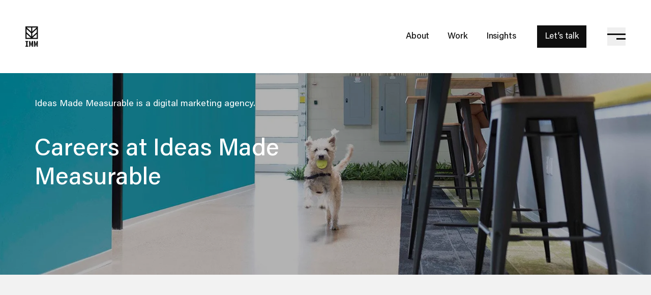

--- FILE ---
content_type: text/html; charset=utf-8
request_url: https://imm.com/careers
body_size: 14577
content:
<!DOCTYPE html><html lang="en"><head><meta charSet="utf-8" data-next-head=""/><meta name="viewport" content="width=device-width" data-next-head=""/><title data-next-head="">Careers at IMM | IMM Digital Advertising Marketing Agency</title><meta name="robots" content="index,follow" data-next-head=""/><meta name="description" content="The people behind our success have to know how to navigate and captain transformation. Raise your hand if that’s you. Discover our current openings." data-next-head=""/><meta name="twitter:card" content="summary_large_image" data-next-head=""/><meta name="twitter:site" content="@IMM" data-next-head=""/><meta name="twitter:creator" content="@IMM" data-next-head=""/><meta property="og:title" content="Careers at IMM | IMM Digital Advertising Marketing Agency" data-next-head=""/><meta property="og:description" content="The people behind our success have to know how to navigate and captain transformation. Raise your hand if that’s you. Discover our current openings." data-next-head=""/><meta property="og:url" content="https://imm.com" data-next-head=""/><meta property="og:type" content="website" data-next-head=""/><meta property="og:image" content="https://imm.com/assets/misc/Office_Contact_Photo_180228_120051.jpeg" data-next-head=""/><meta property="og:image:alt" content="IMM office in Boulder, CO" data-next-head=""/><meta property="og:image:width" content="1200" data-next-head=""/><meta property="og:image:height" content="640" data-next-head=""/><meta property="og:locale" content="en_US" data-next-head=""/><meta property="og:site_name" content="IMM" data-next-head=""/><link rel="icon" href="/icons/icons.ico" data-next-head=""/><meta name="application-name" content="IMM.com" data-next-head=""/><meta name="apple-mobile-web-app-capable" content="yes" data-next-head=""/><meta name="apple-mobile-web-app-status-bar-style" content="default" data-next-head=""/><meta name="apple-mobile-web-app-title" content="IMM.com" data-next-head=""/><meta name="format-detection" content="telephone=no" data-next-head=""/><meta name="mobile-web-app-capable" content="yes" data-next-head=""/><meta name="msapplication-config" content="/icons/browserconfig.xml" data-next-head=""/><meta name="msapplication-TileColor" content="#fa3b41" data-next-head=""/><meta name="msapplication-tap-highlight" content="no" data-next-head=""/><meta name="theme-color" content="#fa3b41" data-next-head=""/><link rel="apple-touch-icon" sizes="180x180" href="/icons/apple-touch-icon.png" data-next-head=""/><link rel="icon" type="image/png" sizes="32x32" href="/icons/icons-32x32.png" data-next-head=""/><link rel="icon" type="image/png" sizes="16x16" href="/icons/icons-16x16.png" data-next-head=""/><link rel="manifest" href="/manifest.json" data-next-head=""/><link rel="mask-icon" href="/icons/safari-pinned-tab.svg" color="#fa3b41" data-next-head=""/><link rel="icon" href="/icons/favicon.ico" data-next-head=""/><meta property="fb:profile_id" content="38711383731" data-next-head=""/><script>(function(w,d,s,l,i){w[l]=w[l]||[];w[l].push({'gtm.start':
    new Date().getTime(),event:'gtm.js'});var f=d.getElementsByTagName(s)[0],
    j=d.createElement(s),dl=l!='dataLayer'?'&l='+l:'';j.async=true;j.src=
    'https://www.googletagmanager.com/gtm.js?id='+i+dl;f.parentNode.insertBefore(j,f);
    })(window,document,'script','dataLayer','GTM-MDGV65B');</script><link data-next-font="" rel="preconnect" href="/" crossorigin="anonymous"/><link rel="preload" href="/_next/static/css/1f3c45f8c1945169.css" as="style"/><link rel="stylesheet" href="/_next/static/css/1f3c45f8c1945169.css" data-n-g=""/><link rel="preload" href="/_next/static/css/a74a88442ddc1522.css" as="style"/><link rel="stylesheet" href="/_next/static/css/a74a88442ddc1522.css" data-n-p=""/><noscript data-n-css=""></noscript><script defer="" nomodule="" src="/_next/static/chunks/polyfills-42372ed130431b0a.js"></script><script src="/_next/static/chunks/webpack-e8bade1c34f139f9.js" defer=""></script><script src="/_next/static/chunks/framework-a6b3d2fb26bce5d1.js" defer=""></script><script src="/_next/static/chunks/main-1a87a63cd956968f.js" defer=""></script><script src="/_next/static/chunks/pages/_app-230ade2fdd0b516e.js" defer=""></script><script src="/_next/static/chunks/351-8987caaa5e2ce693.js" defer=""></script><script src="/_next/static/chunks/202-aeb84b055992094c.js" defer=""></script><script src="/_next/static/chunks/402-5cfecd961f6230c2.js" defer=""></script><script src="/_next/static/chunks/109-07a781cb43259c80.js" defer=""></script><script src="/_next/static/chunks/363-24a02d6e663bd0a7.js" defer=""></script><script src="/_next/static/chunks/pages/%5B%5B...slug%5D%5D-515970259b4192be.js" defer=""></script><script src="/_next/static/knxqOYzhAfu6mDcjtJwLj/_buildManifest.js" defer=""></script><script src="/_next/static/knxqOYzhAfu6mDcjtJwLj/_ssgManifest.js" defer=""></script></head><body><noscript><iframe src="https://www.googletagmanager.com/ns.html?id=GTM-MDGV65B" height="0" width="0" style="display:none;visibility:hidden"></iframe></noscript><div id="__next"><div class="alert-container"></div><nav class="grid grid-cols-[[logo-start]_auto_[logo-end]_1fr_[button-start]_auto_[button-end_menu-start]_auto_[menu-end]] gap-x-[calc(36_/_375_*_100%)] items-center justify-between w-full py-[calc(20rem_/_16)] px-[calc(25_/_375_*_100%)] fixed top-0 z-[999999999] bg-white transition-[background-color] lg:gap-x-[calc(50_/_1440_*_100%)] lg:grid-cols-[[logo-start]_auto_[logo-end]_1fr_[nav-start]_repeat(3,_auto)_[nav-end_button-start]_auto_[button-end_menu-start]_auto_[menu-end]] lg:py-[calc(50rem_/_16)] lg:px-[calc(75_/_1920_*_100%)] 3xl:py-[50px] 3xl:px-[75px] 2xl:py-[40px] 2xl:px-[50px] lg:py-[29px] lg:px-[36px] md:p-[25px] py-[22px] lg:px-[25px]"><h1 class="col-[logo-start_/_logo-end]"><a class="transition-[opacity] hover:opacity-[68%]" href="/"><img alt="IMM" loading="lazy" width="21" height="34" decoding="async" data-nimg="1" class="no-fade h-[calc(34rem_/_16)] w-[calc(21rem_/_16)] 3xl:h-[75px] 3xl:w-[45px] 2xl:h-[50px] 2xl:w-[30px] lg:h-[42px] lg:w-[25px] md:h-[30px] md:w-[18px] h-[36px] w-[22px]" style="color:transparent" src="/header/logo.svg"/></a></h1><div class="col-[nav-start_/_nav-end] text-[calc(20rem_/_16)] hidden grid-flow-col items-center justify-end justify-items-start transition-[opacity,_transform] lg:grid"><a class="text-[0.9375rem] font-medium tracking-[-0.009375rem] leading-none font-main text-[#0f0f0f] text-[#0f0f0f] opacity-0 pointer-events-none lg:opacity-100 lg:pointer-events-auto 2xl:ml-[75px] lg:ml-[36px] md:ml-[30px] ml-[20px] 3xl:text-[30px] 2xl:text-[20px] lg:text-[17px] md:text-[13px] text-[13px] relative before:content-[&#x27;&#x27;] before:w-full before:h-[0.125rem] before:absolute before:bottom-[calc(-4rem_/_16)] before:left-0 before:bg-[currentColor] before:transition-[width,_left] lg:before:w-0 lg:hover:before:w-full lg:hover:before:left-0" style="transition-duration:1000ms;transition-delay:0ms" href="/about">About</a><a class="text-[0.9375rem] font-medium tracking-[-0.009375rem] leading-none font-main text-[#0f0f0f] text-[#0f0f0f] opacity-0 pointer-events-none lg:opacity-100 lg:pointer-events-auto 2xl:ml-[75px] lg:ml-[36px] md:ml-[30px] ml-[20px] 3xl:text-[30px] 2xl:text-[20px] lg:text-[17px] md:text-[13px] text-[13px] relative before:content-[&#x27;&#x27;] before:w-full before:h-[0.125rem] before:absolute before:bottom-[calc(-4rem_/_16)] before:left-0 before:bg-[currentColor] before:transition-[width,_left] lg:before:w-0 lg:hover:before:w-full lg:hover:before:left-0" style="transition-duration:1000ms;transition-delay:0ms" href="/work">Work</a><a class="text-[0.9375rem] font-medium tracking-[-0.009375rem] leading-none font-main text-[#0f0f0f] text-[#0f0f0f] opacity-0 pointer-events-none lg:opacity-100 lg:pointer-events-auto 2xl:ml-[75px] lg:ml-[36px] md:ml-[30px] ml-[20px] 3xl:text-[30px] 2xl:text-[20px] lg:text-[17px] md:text-[13px] text-[13px] relative before:content-[&#x27;&#x27;] before:w-full before:h-[0.125rem] before:absolute before:bottom-[calc(-4rem_/_16)] before:left-0 before:bg-[currentColor] before:transition-[width,_left] lg:before:w-0 lg:hover:before:w-full lg:hover:before:left-0" style="transition-duration:1000ms;transition-delay:0ms" href="/blog">Insights</a></div><a class="col-[button-start_/_button-end] 3xl:px-[25px] 3xl:py-[24px] 2xl:px-[16px] 2xl:py-[15px] lg:px-[15px] lg:py-[13px] md:px-[10px] md:py-[10px] px-[12px] py-[13px] bg-[#0f0f0f] group/underline" href="/contact"><span class="text-[15px] md:text-[13px] lg:text-[17px] 2xl:text-[20px] 3xl:text-[30px] tracking-[-0.009375rem] leading-none font-main text-[#0f0f0f] 2xl:p-[0]! text-white" style="transition-duration:1000ms;transition-delay:0ms">Let’s talk</span></a><button type="button" class="col-[menu-start_/_menu-end] h-[calc(36rem_/_16)] w-[calc(36rem_/_16)] relative before:content-[&#x27;&#x27;] before:h-[calc(3rem_/_16)] before:absolute before:bg-[#0f0f0f] before:origin-center before:transition-[width,_top,_left,_transform] before:w-full before:top-[calc(12rem_/_16)] before:left-0 after:content-[&#x27;&#x27;] after:h-[calc(3rem_/_16)] after:absolute after:bg-[#0f0f0f] after:origin-center after:transition-[width,_bottom,_right,_transform] after:w-[50%] after:bottom-[calc(12rem_/_16)] after:right-0"><span class="sr-only">Open<!-- --> Menu</span></button></nav><header class="grid w-full h-full pt-[50px] lg:pt-[calc(90rem_/_16)] px-[calc(36_/_375_*_100%)] fixed inset-0 z-[9999] bg-[#f2f2f2] bg-[url(/header/bg.png)] bg-no-repeat bg-right-bottom bg-[length:calc(244rem_/_16)] bg-local transition-[opacity] overflow-auto opacity-0 pointer-events-none lg:pt-[calc(130rem_/_16)] lg:px-[calc(165_/_1440_*_100%)] lg:bg-[length:calc(487rem_/_16)]"><div class="grid gap-y-[calc(50rem_/_16)] grid-rows-[auto_auto_1fr_auto_auto] content-center py-[calc(50rem_/_16)] lg:grid-cols-[auto_1fr_auto] lg:grid-rows-[auto_auto] lg:gap-y-[calc(100rem_/_16)] lg:py-[calc(94rem_/_16)]"><nav class="col-[1_/_2] row-[1_/_2] grid gap-y-[calc(18rem_/_16)] justify-items-start !py-0 lg:col-[1_/_2] lg:row-[1_/_2] lg:gap-y-[calc(29rem_/_16)]"><a class="relative text-[#0f0f0f] tracking-[calc(-1.08rem_/_16)] leading-[1.1] font-semibold font-main before:content-[&#x27;&#x27;] before:h-[calc(2rem_/_16)] before:w-[100%] before:absolute before:bottom-[0%] before:translate-y-[100%] before:opacity-0 before:bg-[#0f0f0f] before:transition-[opacity] hover:before:opacity-100 lg:tracking-[calc(-1.26rem_/_16)] 3xl:text-[50px] 2xl:text-[42px] lg:text-[30px] md:text-[25px] text-[30px] " href="/">Home</a><a class="relative text-[#0f0f0f] tracking-[calc(-1.08rem_/_16)] leading-[1.1] font-semibold font-main before:content-[&#x27;&#x27;] before:h-[calc(2rem_/_16)] before:w-[100%] before:absolute before:bottom-[0%] before:translate-y-[100%] before:opacity-0 before:bg-[#0f0f0f] before:transition-[opacity] hover:before:opacity-100 lg:tracking-[calc(-1.26rem_/_16)] 3xl:text-[50px] 2xl:text-[42px] lg:text-[30px] md:text-[25px] text-[30px] " href="/about">About</a><a class="relative text-[#0f0f0f] tracking-[calc(-1.08rem_/_16)] leading-[1.1] font-semibold font-main before:content-[&#x27;&#x27;] before:h-[calc(2rem_/_16)] before:w-[100%] before:absolute before:bottom-[0%] before:translate-y-[100%] before:opacity-0 before:bg-[#0f0f0f] before:transition-[opacity] hover:before:opacity-100 lg:tracking-[calc(-1.26rem_/_16)] 3xl:text-[50px] 2xl:text-[42px] lg:text-[30px] md:text-[25px] text-[30px] " href="/work">Work</a><a class="relative text-[#0f0f0f] tracking-[calc(-1.08rem_/_16)] leading-[1.1] font-semibold font-main before:content-[&#x27;&#x27;] before:h-[calc(2rem_/_16)] before:w-[100%] before:absolute before:bottom-[0%] before:translate-y-[100%] before:opacity-0 before:bg-[#0f0f0f] before:transition-[opacity] hover:before:opacity-100 lg:tracking-[calc(-1.26rem_/_16)] 3xl:text-[50px] 2xl:text-[42px] lg:text-[30px] md:text-[25px] text-[30px] " href="/blog">Insights</a><a class="relative text-[#0f0f0f] tracking-[calc(-1.08rem_/_16)] leading-[1.1] font-semibold font-main before:content-[&#x27;&#x27;] before:h-[calc(2rem_/_16)] before:w-[100%] before:absolute before:bottom-[0%] before:translate-y-[100%] before:opacity-0 before:bg-[#0f0f0f] before:transition-[opacity] hover:before:opacity-100 lg:tracking-[calc(-1.26rem_/_16)] 3xl:text-[50px] 2xl:text-[42px] lg:text-[30px] md:text-[25px] text-[30px] " href="/work-with-us/marketing-consultation">Consultation</a><a class="relative text-[#0f0f0f] tracking-[calc(-1.08rem_/_16)] leading-[1.1] font-semibold font-main before:content-[&#x27;&#x27;] before:h-[calc(2rem_/_16)] before:w-[100%] before:absolute before:bottom-[0%] before:translate-y-[100%] before:opacity-0 before:bg-[#0f0f0f] before:transition-[opacity] hover:before:opacity-100 lg:tracking-[calc(-1.26rem_/_16)] 3xl:text-[50px] 2xl:text-[42px] lg:text-[30px] md:text-[25px] text-[30px] " href="/contact">Contact</a></nav><form class="grid border-solid border-b-[calc(1rem_/_16)] relative transition-[border-color] justify-between border-b-[#0f0f0f] w-full col-[1_/_2] row-[2_/_3] justify-self-start self-start lg:row-[1_/_2] lg:col-[3_/_4] lg:justify-self-end"><label for=":Rkv6:" class="relative peer"><input required="" id=":Rkv6:" name="email" type="email" placeholder="Your email address" class="peer max-w-[calc(250rem_/_16)] bg-[transparent] font-main 3xl:text-[25px] 2xl:text-[18px] lg:text-[17px] leading-none tracking-[calc(-0.4rem_/_16)] text-[#0f0f0f] focus:outline-0 placeholder:text-[transparent] placeholder:transition-[color] focus:placeholder:text-[#525252]" value=""/><span class="absolute top-0 left-0 font-main 3xl:text-[25px] 2xl:text-[18px] lg:text-[17px] leading-none tracking-[calc(-0.4rem_/_16)] text-[#0f0f0f] origin-top-left transition-[transform] pointer-events-none peer-focus:scale-[0.5] peer-focus:translate-y-[-100%] peer-[&amp;:not(:placeholder-shown)]:scale-[0.5] peer-[&amp;:not(:placeholder-shown)]:translate-y-[-100%]">Subscribe for insights</span></label><button type="submit" class="row-[1_/_2] col-[2_/_3] transition-[opacity] disabled:opacity-[0] disabled:pointer-events-none"><img alt="Submit" loading="lazy" width="25" height="25" decoding="async" data-nimg="1" class="no-fade" style="color:transparent" src="/home/footer/submit-arrow.svg"/></button><img alt="" loading="lazy" width="25" height="25" decoding="async" data-nimg="1" class="no-fade row-[1_/_2] col-[2_/_3] transition-[opacity] opacity-[0] pointer-events-none" style="color:transparent" src="/home/footer/submit-failed.svg"/><img alt="" loading="lazy" width="25" height="25" decoding="async" data-nimg="1" class="no-fade row-[1_/_2] col-[2_/_3] transition-[opacity] opacity-[0] pointer-events-none" style="color:transparent" src="/home/footer/submit-succed.svg"/><span class="font-main text-[calc(10rem_/_16)] font-semibold leading-[1.2] absolute bottom-0 text-[#fa3b41] translate-y-[calc(100%_+_10rem_/_16)] transition-[opacity] opacity-[0] pointer-events-none">Sorry, but this email appears to be invalid.<br/>Check for typos and try again? We promise it’s worth it.</span><span class="font-main text-[calc(10rem_/_16)] font-semibold leading-[1.2] absolute bottom-0 text-[#fa3b41] translate-y-[calc(100%_+_10rem_/_16)] transition-[opacity] opacity-[0] pointer-events-none">Looks like we have a problem on our end.<br/>We are very sorry for the inconvenience.<br/>Please, try again later.</span><span class="font-main text-[calc(10rem_/_16)] font-semibold leading-[1.2] absolute bottom-0 text-[#4ab6c7] translate-y-[calc(100%_+_10rem_/_16)] transition-[opacity] opacity-[0] pointer-events-none">Thanks for subscribing! You’ll start getting the latest news and insights delivered straight to your inbox.</span><span class="font-main text-[calc(10rem_/_16)] font-semibold leading-[1.2] absolute bottom-0 text-[#0f0f0f] translate-y-[calc(100%_+_10rem_/_16)] transition-[opacity] opacity-[25%] peer-[&amp;:not(:focus-within)]:opacity-[0] peer-[&amp;:not(:focus-within)]:pointer-events-none">This site is protected by reCAPTCHA and the Google<!-- --> <a class="font-main text-[calc(10rem_/_16)] font-semibold leading-[1.2] underline" href="https://policies.google.com/privacy">Privacy Policy</a> <!-- -->and<!-- --> <a class="font-main text-[calc(10rem_/_16)] font-semibold leading-[1.2] underline" href="https://policies.google.com/terms">Terms of Service</a> <!-- -->apply.</span></form><nav class="grid grid-flow-col gap-x-[calc(22rem_/_16)] justify-start row-[4_/_5] col-[1_/_2] !py-0 lg:row-[2_/_3] lg:col-[1_/_2]"><a target="_blank" rel="noopener noreferrer" class="transition-[opacity] hover:opacity-[68%]" href="https://www.facebook.com/IMMBoulder"><img alt="Facebook" loading="lazy" width="22" height="22" decoding="async" data-nimg="1" class="no-fade" style="color:transparent" src="/header/facebook.svg"/></a><a target="_blank" rel="noopener noreferrer" class="transition-[opacity] hover:opacity-[68%]" href="https://twitter.com/IMM"><img alt="Twitter" loading="lazy" width="22" height="22" decoding="async" data-nimg="1" class="no-fade" style="color:transparent" src="/header/twitter.svg"/></a><a target="_blank" rel="noopener noreferrer" class="transition-[opacity] hover:opacity-[68%]" href="https://www.instagram.com/immboulder"><img alt="Instagram" loading="lazy" width="22" height="22" decoding="async" data-nimg="1" class="no-fade" style="color:transparent" src="/header/instagram.svg"/></a><a target="_blank" rel="noopener noreferrer" class="transition-[opacity] hover:opacity-[68%]" href="https://www.linkedin.com/company/-imm"><img alt="Linkedin" loading="lazy" width="22" height="22" decoding="async" data-nimg="1" class="no-fade" style="color:transparent" src="/header/linkedin.svg"/></a></nav><p class="text-[0.9375rem] font-medium tracking-[-0.009375rem] leading-none font-main text-[#0f0f0f] row-[5_/_6] col-[1_/_2] lg:row-[2_/_3] lg:col-[3_/_4] lg:justify-self-end">© IMM, LLC 2025 |<!-- --> <a class="relative before:content-[&#x27;&#x27;] before:w-full before:h-[0.125rem] before:absolute before:bottom-[calc(-4rem_/_16)] before:left-0 before:bg-[currentColor] before:transition-[width,_left] lg:before:w-0 lg:hover:before:w-full lg:hover:before:left-0 before:hidden lg:before:block" style="transition-duration:1000ms;transition-delay:0ms" href="/privacy">Privacy</a></p></div></header><div class="min-h-screen bg-white"><main><div class="flex flex-col"><section class="component-hero relative overflow-hidden" style="background:#54c8d5"><div class="component-hero__background-image-container"><img alt="Careers at Ideas Made Measurable" loading="eager" decoding="async" data-nimg="fill" class="component-hero__background-image relative fade-in-initial" style="position:absolute;height:100%;width:100%;left:0;top:0;right:0;bottom:0;object-fit:cover;object-position:center;color:transparent" sizes="100vw" srcSet="/_next/image?url=https%3A%2F%2Fimm-asset.s3.us-east-2.amazonaws.com%2Fimm_careers_1600_597ed4cc6b_fd0c6eb4d3.webp&amp;w=640&amp;q=100 640w, /_next/image?url=https%3A%2F%2Fimm-asset.s3.us-east-2.amazonaws.com%2Fimm_careers_1600_597ed4cc6b_fd0c6eb4d3.webp&amp;w=750&amp;q=100 750w, /_next/image?url=https%3A%2F%2Fimm-asset.s3.us-east-2.amazonaws.com%2Fimm_careers_1600_597ed4cc6b_fd0c6eb4d3.webp&amp;w=828&amp;q=100 828w, /_next/image?url=https%3A%2F%2Fimm-asset.s3.us-east-2.amazonaws.com%2Fimm_careers_1600_597ed4cc6b_fd0c6eb4d3.webp&amp;w=1080&amp;q=100 1080w, /_next/image?url=https%3A%2F%2Fimm-asset.s3.us-east-2.amazonaws.com%2Fimm_careers_1600_597ed4cc6b_fd0c6eb4d3.webp&amp;w=1200&amp;q=100 1200w, /_next/image?url=https%3A%2F%2Fimm-asset.s3.us-east-2.amazonaws.com%2Fimm_careers_1600_597ed4cc6b_fd0c6eb4d3.webp&amp;w=1920&amp;q=100 1920w, /_next/image?url=https%3A%2F%2Fimm-asset.s3.us-east-2.amazonaws.com%2Fimm_careers_1600_597ed4cc6b_fd0c6eb4d3.webp&amp;w=2048&amp;q=100 2048w, /_next/image?url=https%3A%2F%2Fimm-asset.s3.us-east-2.amazonaws.com%2Fimm_careers_1600_597ed4cc6b_fd0c6eb4d3.webp&amp;w=3840&amp;q=100 3840w" src="/_next/image?url=https%3A%2F%2Fimm-asset.s3.us-east-2.amazonaws.com%2Fimm_careers_1600_597ed4cc6b_fd0c6eb4d3.webp&amp;w=3840&amp;q=100"/></div><div class="hero-overlay"></div><div class="component-hero__container container relative pt-32 pb-16 md:pt-48 md:pb-24lg:pt-64 lg:pb-40"><div class="component-hero__content md:w-3/4 md:ml-0 lg:w-1/2"><p class="text-white mb-12 w-full">Ideas Made Measurable is a digital marketing agency.<br/></p><h1 class="text-5xl font-medium text-white">Careers at Ideas Made Measurable</h1></div></div></section><section class="job-listing bg-lightGray"><div class="container mt-20 mb-24 md:mt-32 lg:mt-48"><div class="job-listing__header"><h2 class="font-medium text-4xl mb-8 md:text-5xl lg:text-6xl">Current Openings</h2><div class="open-jobs text-black"><p>Fetching Jobs...</p></div></div></div></section><section class="two-column-content bg-lightGray"><div class="container mt-16 mb-24 lg:mt-32"><div class="two-column-content__header md:px-4"><p class="label text-center mb-12 text-black mx-0" style="border-bottom:6px solid var(--ClayRed)">Tenets</p><h2 class="font-medium text-4xl mb-4 md:text-5xl lg:text-6xl text-black">How we work</h2></div><div class="two-column-content__content mt-12 md:flex md:flex-row md:flex-wrap md:justify-between md:mt-16"><div class="two-column-content__content-block mb-12 md:w-1/2 md:px-4"><p class="font-bold text-clay">01</p><h3 class="text-2xl font-bold mb-4 text-black">Enterprising</h3><p class="text-black">We are in the idea business. Our thinking is currency, which means those we hire have to come to the table with a point of view.</p></div><div class="two-column-content__content-block mb-12 md:w-1/2 md:px-4"><p class="font-bold text-clay">02</p><h3 class="text-2xl font-bold mb-4 text-black">Bravely</h3><p class="text-black">Fear not. Companies hire us for our expertise, which means we must have the conviction to share our recommendations—both with co-workers and clients. </p></div><div class="two-column-content__content-block mb-12 md:w-1/2 md:px-4"><p class="font-bold text-clay">03</p><h3 class="text-2xl font-bold mb-4 text-black">Optimistically</h3><p class="text-black">As problem-solvers, we approach every challenge believing that we can solve it. That there is an answer and we will find it. Negative thinkers need not apply.</p></div><div class="two-column-content__content-block mb-12 md:w-1/2 md:px-4"><p class="font-bold text-clay">04</p><h3 class="text-2xl font-bold mb-4 text-black">Collectively</h3><p class="text-black">Teamwork really does make the dream work. We’re a motley crew of movers and shakers who show up everyday for each other and our clients. </p></div></div></div></section><section class="full-width-banner relative" style="background:var(--black)"><div class="full-width-banner__background-image--container"><img alt="IMG_1735_1_b5433051c3.webp" loading="lazy" decoding="async" data-nimg="fill" class="full-width-banner__background-image" style="position:absolute;height:100%;width:100%;left:0;top:0;right:0;bottom:0;object-fit:cover;object-position:center right;color:transparent" sizes="100vw" srcSet="/_next/image?url=https%3A%2F%2Fimm-asset.s3.us-east-2.amazonaws.com%2FIMG_1735_1_b5433051c3_8fe3adb6ca.webp&amp;w=640&amp;q=75 640w, /_next/image?url=https%3A%2F%2Fimm-asset.s3.us-east-2.amazonaws.com%2FIMG_1735_1_b5433051c3_8fe3adb6ca.webp&amp;w=750&amp;q=75 750w, /_next/image?url=https%3A%2F%2Fimm-asset.s3.us-east-2.amazonaws.com%2FIMG_1735_1_b5433051c3_8fe3adb6ca.webp&amp;w=828&amp;q=75 828w, /_next/image?url=https%3A%2F%2Fimm-asset.s3.us-east-2.amazonaws.com%2FIMG_1735_1_b5433051c3_8fe3adb6ca.webp&amp;w=1080&amp;q=75 1080w, /_next/image?url=https%3A%2F%2Fimm-asset.s3.us-east-2.amazonaws.com%2FIMG_1735_1_b5433051c3_8fe3adb6ca.webp&amp;w=1200&amp;q=75 1200w, /_next/image?url=https%3A%2F%2Fimm-asset.s3.us-east-2.amazonaws.com%2FIMG_1735_1_b5433051c3_8fe3adb6ca.webp&amp;w=1920&amp;q=75 1920w, /_next/image?url=https%3A%2F%2Fimm-asset.s3.us-east-2.amazonaws.com%2FIMG_1735_1_b5433051c3_8fe3adb6ca.webp&amp;w=2048&amp;q=75 2048w, /_next/image?url=https%3A%2F%2Fimm-asset.s3.us-east-2.amazonaws.com%2FIMG_1735_1_b5433051c3_8fe3adb6ca.webp&amp;w=3840&amp;q=75 3840w" src="/_next/image?url=https%3A%2F%2Fimm-asset.s3.us-east-2.amazonaws.com%2FIMG_1735_1_b5433051c3_8fe3adb6ca.webp&amp;w=3840&amp;q=75"/></div><div class="full-width-banner__background-image--text-block container relative flex flex-col py-32 lg:py-48"></div></section><section class="three-column-content  bg-black"><div class="container mt-20 mb-24 md:mt-32 lg:mt-48"><div class="three-column-content__header md:px-4"><h2 class="font-medium text-4xl mb-4 md:text-5xl lg:text-6xl text-white">Perks + Benefits</h2></div><div class="three-column-content__content my-12 md:flex md:flex-row md:flex-wrap md:justify-around lg:my-16"><div class="three-column-content__content-block mb-12 md:w-1/2 md:px-4 lg:w-1/3"><p class="font-bold text-white"></p><h3 class="text-2xl font-bold mb-4 label text-sun">Unlimited PTO</h3><p class="text-white">Yes, we’re one of those companies. We trust you’ll take the time you need when you need it and give us your all when you’re not offline. </p></div><div class="three-column-content__content-block mb-12 md:w-1/2 md:px-4 lg:w-1/3"><p class="font-bold text-white"></p><h3 class="text-2xl font-bold mb-4 label text-sun">Health + Dental + Vision</h3><p class="text-white">You’ll have coverage in all the right places. Working here you’ll have a choice of plans, competitive rates and access to a rich network of providers.</p></div><div class="three-column-content__content-block mb-12 md:w-1/2 md:px-4 lg:w-1/3"><p class="font-bold text-white"></p><h3 class="text-2xl font-bold mb-4 label text-sun">Matching 401k</h3><p class="text-white">We work to one day not have to work. In other words, we have a 401K matching policy that can help boost what you sock away for retirement. </p></div><div class="three-column-content__content-block mb-12 md:w-1/2 md:px-4 lg:w-1/3"><p class="font-bold text-white"></p><h3 class="text-2xl font-bold mb-4 label text-sun">Parental Leave</h3><p class="text-white">Expanding your family is a gift. We provide both moms and dads time off to relish in one of the greatest experiences of a lifetime. </p></div><div class="three-column-content__content-block mb-12 md:w-1/2 md:px-4 lg:w-1/3"><p class="font-bold text-white"></p><h3 class="text-2xl font-bold mb-4 label text-sun">Doggos + Lunches + Bikes</h3><p class="text-white">From our dog-friendly digs and company-sponsored lunches to office bike loaners, our goal is to put a smile on the faces of those who work here.</p></div><div class="three-column-content__content-block mb-12 md:w-1/2 md:px-4 lg:w-1/3"><p class="font-bold text-white"></p><h3 class="text-2xl font-bold mb-4 label text-sun">Flex work environment</h3><p class="text-white">Covid has shown us our people know how to get the job done no matter where they work. We’re open to you working in-office, in your home office or somewhere in-between.</p></div></div></div></section><section class="contact-us-section py-28 bg-white"><div class="container mx-auto"><p class="label mb-12" style="border-bottom:6px solid var(--ClayRed)">Contact Us</p><h2 class="text-5xl mb-4">Want to work with us?</h2><p class="my-4"></p><a class="button inline-block hover:bg-clay hover:text-white text-black button--show-arrow m-auto" target="_blank" href="/contact"><span class="relative z-30">Get In Touch</span></a></div></section></div></main></div><footer class="grid gap-y-[calc(50rem_/_16)] py-[calc(25rem_/_16)] px-[calc(25_/_375_*_100%)] bg-white lg:gap-y-[calc(100rem_/_16)] lg:py-[calc(50rem_/_16)] lg:px-[calc(50_/_1440_*_100%)]"><div class="grid justify-between gap-y-[calc(50rem_/_16)] items-center lg:grid-flow-col"><a class="row-[1_/_2] transition-[opacity] hover:opacity-[68%]" href="/"><img alt="IMM" loading="lazy" width="21" height="34" decoding="async" data-nimg="1" class="no-fade h-[calc(50rem_/_16)] w-[calc(31rem_/_16)]" style="color:transparent" src="/header/logo.svg"/></a><nav class="grid gap-y-[calc(25rem_/_16)] gap-x-[calc(50rem_/_16)] justify-items-start items-center row-start-[3] 3xl:gap-x-[50px] 2xl:gap-x-[35px] lg:gap-x-[16px] gap-x-[12px] lg:grid-flow-col lg:row-start-[1]"><a class="relative text-[#0f0f0f] text-[calc(20rem_/_16)] tracking-[calc(-0.4rem_/_16)] leading-none font-medium font-main 3xl:text-[25px] 2xl:text-[18px] lg:text-[15px] md:text-[13px] text-[13px] relative before:content-[&#x27;&#x27;] before:w-full before:h-[0.125rem] before:absolute before:bottom-[calc(-4rem_/_16)] before:left-0 before:bg-[currentColor] before:transition-[width,_left] lg:before:w-0 lg:hover:before:w-full lg:hover:before:left-0 before:hidden lg:before:block" style="transition-duration:1000ms;transition-delay:0ms" href="/">Home</a><a class="relative text-[#0f0f0f] text-[calc(20rem_/_16)] tracking-[calc(-0.4rem_/_16)] leading-none font-medium font-main 3xl:text-[25px] 2xl:text-[18px] lg:text-[15px] md:text-[13px] text-[13px] relative before:content-[&#x27;&#x27;] before:w-full before:h-[0.125rem] before:absolute before:bottom-[calc(-4rem_/_16)] before:left-0 before:bg-[currentColor] before:transition-[width,_left] lg:before:w-0 lg:hover:before:w-full lg:hover:before:left-0 before:hidden lg:before:block" style="transition-duration:1000ms;transition-delay:0ms" href="/about">About</a><a class="relative text-[#0f0f0f] text-[calc(20rem_/_16)] tracking-[calc(-0.4rem_/_16)] leading-none font-medium font-main 3xl:text-[25px] 2xl:text-[18px] lg:text-[15px] md:text-[13px] text-[13px] relative before:content-[&#x27;&#x27;] before:w-full before:h-[0.125rem] before:absolute before:bottom-[calc(-4rem_/_16)] before:left-0 before:bg-[currentColor] before:transition-[width,_left] lg:before:w-0 lg:hover:before:w-full lg:hover:before:left-0 before:hidden lg:before:block" style="transition-duration:1000ms;transition-delay:0ms" href="/work">Work</a><a class="relative text-[#0f0f0f] text-[calc(20rem_/_16)] tracking-[calc(-0.4rem_/_16)] leading-none font-medium font-main 3xl:text-[25px] 2xl:text-[18px] lg:text-[15px] md:text-[13px] text-[13px] relative before:content-[&#x27;&#x27;] before:w-full before:h-[0.125rem] before:absolute before:bottom-[calc(-4rem_/_16)] before:left-0 before:bg-[currentColor] before:transition-[width,_left] lg:before:w-0 lg:hover:before:w-full lg:hover:before:left-0 before:hidden lg:before:block" style="transition-duration:1000ms;transition-delay:0ms" href="/blog">Insights</a><a class="relative text-[#0f0f0f] text-[calc(20rem_/_16)] tracking-[calc(-0.4rem_/_16)] leading-none font-medium font-main 3xl:text-[25px] 2xl:text-[18px] lg:text-[15px] md:text-[13px] text-[13px] relative before:content-[&#x27;&#x27;] before:w-full before:h-[0.125rem] before:absolute before:bottom-[calc(-4rem_/_16)] before:left-0 before:bg-[currentColor] before:transition-[width,_left] lg:before:w-0 lg:hover:before:w-full lg:hover:before:left-0 before:hidden lg:before:block" style="transition-duration:1000ms;transition-delay:0ms" href="/work-with-us/marketing-consultation">Consultation</a><a class="relative text-[#0f0f0f] text-[calc(20rem_/_16)] tracking-[calc(-0.4rem_/_16)] leading-none font-medium font-main 3xl:text-[25px] 2xl:text-[18px] lg:text-[15px] md:text-[13px] text-[13px] relative before:content-[&#x27;&#x27;] before:w-full before:h-[0.125rem] before:absolute before:bottom-[calc(-4rem_/_16)] before:left-0 before:bg-[currentColor] before:transition-[width,_left] lg:before:w-0 lg:hover:before:w-full lg:hover:before:left-0 before:hidden lg:before:block" style="transition-duration:1000ms;transition-delay:0ms" href="/careers">Careers</a><a class="relative text-[#0f0f0f] text-[calc(20rem_/_16)] tracking-[calc(-0.4rem_/_16)] leading-none font-medium font-main 3xl:text-[25px] 2xl:text-[18px] lg:text-[15px] md:text-[13px] text-[13px] relative before:content-[&#x27;&#x27;] before:w-full before:h-[0.125rem] before:absolute before:bottom-[calc(-4rem_/_16)] before:left-0 before:bg-[currentColor] before:transition-[width,_left] lg:before:w-0 lg:hover:before:w-full lg:hover:before:left-0 before:hidden lg:before:block" style="transition-duration:1000ms;transition-delay:0ms" href="/contact">Contact</a></nav><form class="grid border-solid border-b-[calc(1rem_/_16)] relative transition-[border-color] justify-between border-b-[#0f0f0f] col-[1_/_2] row-[2_/_3] justify-self-start lg:row-[1_/_2] lg:col-[3_/_4]"><label for=":Rrf6:" class="relative peer"><input required="" id=":Rrf6:" name="email" type="email" placeholder="Your email address" class="peer max-w-[calc(250rem_/_16)] bg-[transparent] font-main 3xl:text-[25px] 2xl:text-[18px] lg:text-[17px] leading-none tracking-[calc(-0.4rem_/_16)] text-[#0f0f0f] focus:outline-0 placeholder:text-[transparent] placeholder:transition-[color] focus:placeholder:text-[#525252]" value=""/><span class="absolute top-0 left-0 font-main 3xl:text-[25px] 2xl:text-[18px] lg:text-[17px] leading-none tracking-[calc(-0.4rem_/_16)] text-[#0f0f0f] origin-top-left transition-[transform] pointer-events-none peer-focus:scale-[0.5] peer-focus:translate-y-[-100%] peer-[&amp;:not(:placeholder-shown)]:scale-[0.5] peer-[&amp;:not(:placeholder-shown)]:translate-y-[-100%]">Subscribe for insights</span></label><button type="submit" class="row-[1_/_2] col-[2_/_3] transition-[opacity] disabled:opacity-[0] disabled:pointer-events-none"><img alt="Submit" loading="lazy" width="25" height="25" decoding="async" data-nimg="1" class="no-fade" style="color:transparent" src="/home/footer/submit-arrow.svg"/></button><img alt="" loading="lazy" width="25" height="25" decoding="async" data-nimg="1" class="no-fade row-[1_/_2] col-[2_/_3] transition-[opacity] opacity-[0] pointer-events-none" style="color:transparent" src="/home/footer/submit-failed.svg"/><img alt="" loading="lazy" width="25" height="25" decoding="async" data-nimg="1" class="no-fade row-[1_/_2] col-[2_/_3] transition-[opacity] opacity-[0] pointer-events-none" style="color:transparent" src="/home/footer/submit-succed.svg"/><span class="font-main text-[calc(10rem_/_16)] font-semibold leading-[1.2] absolute bottom-0 text-[#fa3b41] translate-y-[calc(100%_+_10rem_/_16)] transition-[opacity] opacity-[0] pointer-events-none">Sorry, but this email appears to be invalid.<br/>Check for typos and try again? We promise it’s worth it.</span><span class="font-main text-[calc(10rem_/_16)] font-semibold leading-[1.2] absolute bottom-0 text-[#fa3b41] translate-y-[calc(100%_+_10rem_/_16)] transition-[opacity] opacity-[0] pointer-events-none">Looks like we have a problem on our end.<br/>We are very sorry for the inconvenience.<br/>Please, try again later.</span><span class="font-main text-[calc(10rem_/_16)] font-semibold leading-[1.2] absolute bottom-0 text-[#4ab6c7] translate-y-[calc(100%_+_10rem_/_16)] transition-[opacity] opacity-[0] pointer-events-none">Thanks for subscribing! You’ll start getting the latest news and insights delivered straight to your inbox.</span><span class="font-main text-[calc(10rem_/_16)] font-semibold leading-[1.2] absolute bottom-0 text-[#0f0f0f] translate-y-[calc(100%_+_10rem_/_16)] transition-[opacity] opacity-[25%] peer-[&amp;:not(:focus-within)]:opacity-[0] peer-[&amp;:not(:focus-within)]:pointer-events-none">This site is protected by reCAPTCHA and the Google<!-- --> <a class="font-main text-[calc(10rem_/_16)] font-semibold leading-[1.2] underline" href="https://policies.google.com/privacy">Privacy Policy</a> <!-- -->and<!-- --> <a class="font-main text-[calc(10rem_/_16)] font-semibold leading-[1.2] underline" href="https://policies.google.com/terms">Terms of Service</a> <!-- -->apply.</span></form></div><div class="grid gap-y-[calc(25rem_/_16)] justify-between lg:grid-flow-col"><nav class="grid grid-flow-col gap-x-[calc(22rem_/_16)] justify-start"><a target="_blank" rel="noopener noreferrer" class="transition-[opacity] hover:opacity-[68%]" href="https://www.facebook.com/IMMBoulder"><img alt="Facebook" loading="lazy" width="22" height="22" decoding="async" data-nimg="1" class="no-fade" style="color:transparent" src="/header/facebook.svg"/></a><a target="_blank" rel="noopener noreferrer" class="transition-[opacity] hover:opacity-[68%]" href="https://twitter.com/IMM"><img alt="Twitter" loading="lazy" width="22" height="22" decoding="async" data-nimg="1" class="no-fade" style="color:transparent" src="/header/twitter.svg"/></a><a target="_blank" rel="noopener noreferrer" class="transition-[opacity] hover:opacity-[68%]" href="https://www.instagram.com/immboulder"><img alt="Instagram" loading="lazy" width="22" height="22" decoding="async" data-nimg="1" class="no-fade" style="color:transparent" src="/header/instagram.svg"/></a><a target="_blank" rel="noopener noreferrer" class="transition-[opacity] hover:opacity-[68%]" href="https://www.linkedin.com/company/-imm"><img alt="Linkedin" loading="lazy" width="22" height="22" decoding="async" data-nimg="1" class="no-fade" style="color:transparent" src="/header/linkedin.svg"/></a></nav><p class="text-[#0f0f0f] text-[calc(15rem_/_16)] tracking-[calc(-0.15rem_/_16)] leading-none font-normal font-main">© IMM, LLC 2025 |<!-- --> <a class="relative before:content-[&#x27;&#x27;] before:w-full before:h-[0.125rem] before:absolute before:bottom-[calc(-4rem_/_16)] before:left-0 before:bg-[currentColor] before:transition-[width,_left] lg:before:w-0 lg:hover:before:w-full lg:hover:before:left-0 before:hidden lg:before:block" style="transition-duration:1000ms;transition-delay:0ms" href="/privacy">Privacy</a></p></div></footer></div><script id="__NEXT_DATA__" type="application/json">{"props":{"pageProps":{"isHome":false,"sections":[{"__typename":"ComponentSectionsHero","Heading":"Careers at Ideas Made Measurable","Subheading":null,"TagText":"Ideas Made Measurable is a digital marketing agency.","TagText2":null,"BackgroundColor":{"ThemeColor":{"ColorHex":"#54c8d5"}},"BackgroundImage":{"url":"https://imm-asset.s3.us-east-2.amazonaws.com/imm_careers_1600_597ed4cc6b_fd0c6eb4d3.webp"},"BackgroundVideo":null,"NextSection":null},{"__typename":"ComponentSectionsJobListing","EmbedCode":"\u003cdiv id=“BambooHR”\u003e\u003cscript src=“https://imm.bamboohr.com/js/jobs2.php” type=“text/javascript”\u003e\u003c/script\u003e\u003cdiv id=“BambooHR-Footer” style=“display:none;“\u003ePowered by\u003ca href=“http://www.bamboohr.com” target=“_blank” rel=“noopener external nofollow noreferrer”\u003e\u003cimg src=“https://resources.bamboohr.com/images/footer-logo.png” alt=“BambooHR - HR software”/\u003e\u003c/a\u003e\u003c/div\u003e\u003c/div\u003e","Heading":"Current Openings","Subheading":null,"Label":null},{"__typename":"ComponentSectionsTwoColumnContent","DarkBackground":false,"Heading":"How we work","Subheading":null,"Label":{"Label":"Tenets","UnderlineColor":"ClayRed"},"ContentBlock":[{"Heading":"Enterprising","Tag":"01","Text":"We are in the idea business. Our thinking is currency, which means those we hire have to come to the table with a point of view."},{"Heading":"Bravely","Tag":"02","Text":"Fear not. Companies hire us for our expertise, which means we must have the conviction to share our recommendations—both with co-workers and clients. "},{"Heading":"Optimistically","Tag":"03","Text":"As problem-solvers, we approach every challenge believing that we can solve it. That there is an answer and we will find it. Negative thinkers need not apply."},{"Heading":"Collectively","Tag":"04","Text":"Teamwork really does make the dream work. We’re a motley crew of movers and shakers who show up everyday for each other and our clients. "}]},{"__typename":"ComponentSectionsFullWidthBanner","Heading":null,"Subheading":null,"BackgroundImage":{"name":"IMG_1735_1_b5433051c3.webp","url":"https://imm-asset.s3.us-east-2.amazonaws.com/IMG_1735_1_b5433051c3_8fe3adb6ca.webp"},"Button":null,"Label":null},{"__typename":"ComponentSectionsThreeColumnContent","DarkBackground":true,"Heading":"Perks + Benefits","Subheading":null,"Label":null,"ContentBlock":[{"Heading":"Unlimited PTO","Tag":null,"Text":"Yes, we’re one of those companies. We trust you’ll take the time you need when you need it and give us your all when you’re not offline. "},{"Heading":"Health + Dental + Vision","Tag":null,"Text":"You’ll have coverage in all the right places. Working here you’ll have a choice of plans, competitive rates and access to a rich network of providers."},{"Heading":"Matching 401k","Tag":null,"Text":"We work to one day not have to work. In other words, we have a 401K matching policy that can help boost what you sock away for retirement. "},{"Heading":"Parental Leave","Tag":null,"Text":"Expanding your family is a gift. We provide both moms and dads time off to relish in one of the greatest experiences of a lifetime. "},{"Heading":"Doggos + Lunches + Bikes","Tag":null,"Text":"From our dog-friendly digs and company-sponsored lunches to office bike loaners, our goal is to put a smile on the faces of those who work here."},{"Heading":"Flex work environment","Tag":null,"Text":"Covid has shown us our people know how to get the job done no matter where they work. We’re open to you working in-office, in your home office or somewhere in-between."}]},{"__typename":"ComponentSectionsContactUsSection","Heading":"Want to work with us?","Subheading":null,"Button":{"ButtonColor":"SkyBlue","Link":"/contact","OpenInNewTab":false,"ShowArrow":true,"Text":"Get In Touch"},"Label":{"Label":"Contact Us","UnderlineColor":"ClayRed"}}],"SEO":{"SiteTitle":"Careers at IMM","MetaDescription":"The people behind our success have to know how to navigate and captain transformation. Raise your hand if that’s you. Discover our current openings."},"slug":"careers","preview":null,"footerData":{"Menu":[{"URL":"/","Content":"Home"},{"URL":"/about","Content":"About"},{"URL":"/work","Content":"Work"},{"URL":"/blog","Content":"Insights"},{"URL":"/work-with-us/marketing-consultation","Content":"Consultation"},{"URL":"/careers","Content":"Careers"},{"URL":"/contact","Content":"Contact"}]},"headerData":{"Menu":[{"URL":"/about","Content":"About"},{"URL":"/work","Content":"Work"},{"URL":"/blog","Content":"Insights"}]},"menuData":{"Menu":[{"URL":"/","Content":"Home"},{"URL":"/about","Content":"About"},{"URL":"/work","Content":"Work"},{"URL":"/blog","Content":"Insights"},{"URL":"/work-with-us/marketing-consultation","Content":"Consultation"},{"URL":"/contact","Content":"Contact"}]},"homeData":{"Hero":{"Video":{"Video":{"url":"https://imm-asset.s3.us-east-2.amazonaws.com/1920x1080_095bac3f06.mp4"},"Poster":{"url":"https://imm-asset.s3.us-east-2.amazonaws.com/1920x1080_f8514dc44e.gif"}},"VideoMobile":{"Poster":{"url":"https://imm-asset.s3.us-east-2.amazonaws.com/1280x720_4abe8a945b.gif"},"Video":{"url":"https://imm-asset.s3.us-east-2.amazonaws.com/1280x720_9de25b9519.mp4"}},"Title":{"Start":"We help\nbrands","End":[{"text":"capitalize\non change"},{"text":"navigate\nwhat's next"},{"text":"connect\nto customers"},{"text":"accelerate\ntheir growth"}]}},"TitleText1":{"title":"Meet IMM","texts":[{"text":"Your trusted marketing partner for today’s rapidly evolving landscape"}]},"PowerStats":{"PowerStat":[{"Text":"years","Highlight":[{"text":"0"},{"text":"1"},{"text":"2"},{"text":"3"},{"text":"4"},{"text":"5"},{"text":"6"},{"text":"7"},{"text":"8"},{"text":"9"},{"text":"10"},{"text":"11"},{"text":"12"},{"text":"13"},{"text":"14"},{"text":"15"},{"text":"16"},{"text":"17"},{"text":"18+"}]},{"Text":"brands","Highlight":[{"text":"100+"}]},{"Text":"industries","Highlight":[{"text":"15+"}]},{"Text":"growth","Highlight":[{"text":"$500m+"}]}]},"Cards1":[{"Subhead":"PEARL iZUMi","Title":"Forging a new path\nto capture digital\ndemand","DesktopTitle":"Forging a new path to\ncapture digital demand","Subtitle":null,"Link":{"Content":"Read","URL":"/work/pearl-izumi"},"Background":{"url":"https://imm-asset.s3.us-east-2.amazonaws.com/pearl_izumi_2daff47fbd_a52441ebd3.png"}},{"Subhead":"NetApp","Title":"Teaming up to\ntee up growth","DesktopTitle":"Teaming up to tee up growth","Subtitle":null,"Link":{"Content":"Read","URL":"/work/net-app"},"Background":{"url":"https://imm-asset.s3.us-east-2.amazonaws.com/netapp_da1043e9f3_2ebead99e9.png"}}],"LogoClouds":[{"LogoCloud":[{"url":"https://imm-asset.s3.us-east-2.amazonaws.com/pearl_izumi_a157bd7317_1bee13b570.svg","alternativeText":"Pearl Izumi"},{"url":"https://imm-asset.s3.us-east-2.amazonaws.com/netapp_0cce86442d_b956a0f5de.svg","alternativeText":"NetApp"},{"url":"https://imm-asset.s3.us-east-2.amazonaws.com/total_wireless_dc47a31198_c522cbb6f5.svg","alternativeText":"Total Wireless"},{"url":"https://imm-asset.s3.us-east-2.amazonaws.com/spectrum_353602094d_8c35f52eaf.svg","alternativeText":"Spectrum"},{"url":"https://imm-asset.s3.us-east-2.amazonaws.com/ogilvy_56d8da7e51_0629a8bfea.svg","alternativeText":"Ogilvy"},{"url":"https://imm-asset.s3.us-east-2.amazonaws.com/ibm_dc1f174e27_40b90bff60.svg","alternativeText":"IBM"},{"url":"https://imm-asset.s3.us-east-2.amazonaws.com/verizon_573193ca11_d1178fde05.svg","alternativeText":"Verizon"},{"url":"https://imm-asset.s3.us-east-2.amazonaws.com/dell_69175dc361_ea40925a2d.svg","alternativeText":"Dell"},{"url":"https://imm-asset.s3.us-east-2.amazonaws.com/microsoft_24adcd109b_0b7b315c60.svg","alternativeText":"Microsoft"},{"url":"https://imm-asset.s3.us-east-2.amazonaws.com/airdna_c9f5916f9c_d034ab35df.svg","alternativeText":"AirDNA"}]},{"LogoCloud":[{"url":"https://imm-asset.s3.us-east-2.amazonaws.com/cdw_52e216e5d4_73fac68761.svg","alternativeText":"CDW"},{"url":"https://imm-asset.s3.us-east-2.amazonaws.com/cerity_6cb2baad6e_2b2c777d8f.svg","alternativeText":"Cerity"},{"url":"https://imm-asset.s3.us-east-2.amazonaws.com/adobe_5642699c3d_828baae634.svg","alternativeText":"Adobe"},{"url":"https://imm-asset.s3.us-east-2.amazonaws.com/ge_25181f5bce_57e89615fa.svg","alternativeText":"GE"},{"url":"https://imm-asset.s3.us-east-2.amazonaws.com/gridx_1cb85889c0_b707107179.svg","alternativeText":"GridX"},{"url":"https://imm-asset.s3.us-east-2.amazonaws.com/marketo_54c3f2e0e4_6fea1d2fe6.svg","alternativeText":"Marketo"},{"url":"https://imm-asset.s3.us-east-2.amazonaws.com/uplight_5e68105a49_b20d1228b5.svg","alternativeText":"Uplight"},{"url":"https://imm-asset.s3.us-east-2.amazonaws.com/century_link_a269eff047_9426992a7d.svg","alternativeText":"CenturyLink"},{"url":"https://imm-asset.s3.us-east-2.amazonaws.com/wild_planet_3cef840058_7b9598cbab.svg","alternativeText":"Wild Planet"},{"url":"https://imm-asset.s3.us-east-2.amazonaws.com/rachio_a634a2d53f_312793e0fc.svg","alternativeText":"Rachio"}]}],"Practices":{"Title":"Gateways\nto growth","Text":"Elevating brands above the crowd. Building stronger connections. Delivering scalable strategies.","Link":{"URL":"/about","Content":"Our expertise"},"Practice":[{"Title":"Consumer\nInsights","Icon":{"url":"https://imm-asset.s3.us-east-2.amazonaws.com/consumer_insights_0431e54a04_7f2d4a5e6d.svg"},"Text":[{"text":"Predictive analytics"},{"text":"Customer segmentation"},{"text":"Attribution modelling"},{"text":"LTV analysis + forecasting"},{"text":"Data consolidation/reporting"}]},{"Title":"Brand\nStrategy","Icon":{"url":"https://imm-asset.s3.us-east-2.amazonaws.com/brand_strategy_3edc9cc0d2_7d080b9882.svg"},"Text":[{"text":"CX, growth + brand strategy"},{"text":"Positioning + architecture"},{"text":"Comms planning"},{"text":"Audience/competitor insights"},{"text":"Content strategy"}]},{"Title":"Websites +\nExperience (UX)","Icon":{"url":"https://imm-asset.s3.us-east-2.amazonaws.com/websites_experience_15506a20a0_8a347c1b88.svg"},"Text":[{"text":"Experience strategy + journeys"},{"text":"Product concept/prototyping"},{"text":"Content strategy + IA"},{"text":"Experience design (UX/UI)"},{"text":"Web, systems + atomic design"}]},{"Title":"Content +\nCampaigns","Icon":{"url":"https://imm-asset.s3.us-east-2.amazonaws.com/content_campaigns_2ba96f7020_6abd2bddc2.svg"},"Text":[{"text":"Marketing creative strategy"},{"text":"Integrated campaigns"},{"text":"Brand identity"},{"text":"Art direction + copywriting"},{"text":"Content production"}]},{"Title":"Paid Media\nfor Commerce","Icon":{"url":"https://imm-asset.s3.us-east-2.amazonaws.com/paid_media_85e97fe79a_84c7acbed1.svg"},"Text":[{"text":"Integrated media strategy"},{"text":"Paid media planning + buying"},{"text":"Audience segmentation"},{"text":"Programmatic/PPC advertising"},{"text":"Measurement + reporting"}]},{"Title":"SEO +\nLocal","Icon":{"url":"https://imm-asset.s3.us-east-2.amazonaws.com/seo_local_be58c59693_34cd9125f1.svg"},"Text":[{"text":"Paid/organic search strategy"},{"text":"On/off-page optimization"},{"text":"Visibility + keyword analysis"},{"text":"SEO content optimization"},{"text":"Technical audit + optimization"}]}]},"TitleText2":{"title":"We're an agency","texts":[{"text":"Fueled by insights"},{"text":"Inspired by creativity"},{"text":"Powered by experiences"}]},"Citation":{"Content":"IMM stands out for creativity, collaborative spirit, and data-driven strategy. They’ve consistently turned our challenges into opportunities to grow.","Author":"Galen Leith","Role":"VP of Design","Company":"GridX","Logo":{"url":"https://imm-asset.s3.us-east-2.amazonaws.com/gridx_0148d7db92_d888ac86b7.svg","width":139,"height":50}},"FullLink":{"Link":{"URL":"/work","Content":"Explore all work"},"Background":{"url":"https://imm-asset.s3.us-east-2.amazonaws.com/work_ed75ba596e_8b5510c150.png"}},"CopyCard":{"Title":"Our insights. Your growth.","Text":"What we’re reading right now.","Link":{"URL":"/blog","Content":"Explore the blog"},"Card":{"Subhead":"Experiences","Title":"B2B Can’t B2Boring","DesktopTitle":"B2B Can’t B2Boring","Subtitle":"The strategic imperative of modern thought leadership","Link":{"URL":"/blog/b2-b-can-t-b2-boring-the-importance-of-strategic-thought-leadership","Content":"Read"},"Background":{"url":"https://imm-asset.s3.us-east-2.amazonaws.com/b2b_cant_b2boring_994af5a2c2_786fb50203.png"}}},"Cards2":[{"Subhead":"noho","Title":"You should sit\ndown for this","DesktopTitle":"You should sit down for this","Subtitle":null,"Link":{"Content":"Read","URL":"/work/noho"},"Background":{"url":"https://imm-asset.s3.us-east-2.amazonaws.com/noho_632005c4bd_36aa3d3c59.png"}},{"Subhead":"Uplight","Title":"Flipping the switch\non a new brand","DesktopTitle":"Flipping the switch\non a new brand","Subtitle":null,"Link":{"Content":"Read","URL":"/work/uplight"},"Background":{"url":"https://imm-asset.s3.us-east-2.amazonaws.com/uplight_c4939010c4_33a81df831.png"}}],"TitleLink":{"Title":"Accelerate\nyour growth","Link":{"URL":"/contact","Content":"Let’s talk"}}},"isImmersiveExperiences":false,"immersiveExperiencesData":{"immersiveExperience":{"hero":{"eyebrow":"IMM for B2B","title":{"lineOne":"Move buyers","lineTwo":"forward faster"},"intro":"Make the right B2B moves with data-backed insights \u003cbr\u003eand AI-accelerated velocity—powered by a human edge.","background":{"desktop":{"url":"https://imm-asset.s3.us-east-2.amazonaws.com/imm_for_b2b_hero_3d183584dd.mp4"},"mobile":{"url":"https://imm-asset.s3.us-east-2.amazonaws.com/imm_for_b2b_hero_3d183584dd.mp4"}}},"introduction":{"eyebrow":"Made for B2B","title":"Built to move the funnel","paragraphs":[{"id":"100","paragraph":"B2B marketing is changing. 49% struggle to drive pipeline. \u003cbr\u003e56% don’t trust their data. 96% lack the frameworks to scale."},{"id":"101","paragraph":"Enter IMM. We act like a growth platform with a human edge—\u003cbr\u003eblending strategy, tech and creativity to build buyer momentum."}]},"capabilities":[{"id":"100","title":"Campaigns","description":"Full-funnel campaigns made \u2028to build buyer momentum ","background":{"url":"https://imm-asset.s3.us-east-2.amazonaws.com/campaings_default_c39d2b0301.png"},"backgroundHover":{"url":"https://imm-asset.s3.us-east-2.amazonaws.com/campaings_hover_9e9d7edf12.png"}},{"id":"101","title":"Frameworks","description":"Custom frameworks built to scale by a team of experts","background":{"url":"https://imm-asset.s3.us-east-2.amazonaws.com/frameworks_default_36bc9c7817.png"},"backgroundHover":{"url":"https://imm-asset.s3.us-east-2.amazonaws.com/frameworks_hover_2393406d8b.png"}},{"id":"102","title":"Engines","description":"Intelligent content engines, grounded in human insight","background":{"url":"https://imm-asset.s3.us-east-2.amazonaws.com/engines_default_c237d04d38.png"},"backgroundHover":{"url":"https://imm-asset.s3.us-east-2.amazonaws.com/engines_hover_7be6075c0a.png"}}],"outcomes":{"intro":{"eyebrow":"Deliver more","title":"Amplify buyer momentum","paragraphs":[{"paragraph":"Turn complexity into growth with campaigns, frameworks and \u003cbr\u003eengines that connect insight to action—and brand to buyer."}]},"outcomes":[{"id":"133","title":"Build","content":"3x more content","description":"Scale thousands of assets \u003cbr\u003eannually in modular libraries"},{"id":"134","title":"Grow","content":"pipeline quality","description":"Expand pipeline quality with \u003cbr\u003estrategic, value-led programs"},{"id":"135","title":"Scale","content":"personalization","description":"Personalize at scale using \u003cbr\u003eboth AI and human platforms"},{"id":"136","title":"Elevate","content":"brand equity","description":"Amplify brand equity with \u003cbr\u003edistinct positioning + creative"},{"id":"137","title":"Measure","content":"buyer impact","description":"Get precision engagement \u003cbr\u003eand performance insights"}]},"animatedKeywordsOne":{"keywordOne":"Scale personalization","keywordTwo":"Grow your pipeline"},"moreInsights":{"insights":[{"tag":"Case study","title":"Breaking the \u003cbr\u003eB2B mold","url":"https://imm.com/work/juniper-networks","type":"READ","background":{"url":"https://imm-asset.s3.us-east-2.amazonaws.com/breaking_B2_B_1440_default_9587bd3430.png"},"backgroundMobile":{"url":"https://imm-asset.s3.us-east-2.amazonaws.com/breaking_B2_B_768_default_d9325b85de.png"}},{"tag":"Whitepaper","title":"The shift to value driven marketing","url":"https://imm-asset.s3.us-east-2.amazonaws.com/The_Shift_to_Value_Driven_B2_B_Marketing_1124e8ac69.pdf","type":"DOWNLOAD","background":{"url":"https://imm-asset.s3.us-east-2.amazonaws.com/shifttovalue_1440_default_352fde57f7.png"},"backgroundMobile":{"url":"https://imm-asset.s3.us-east-2.amazonaws.com/shifttovalue_768_default_fa881f183c.png"}},{"tag":"Article","title":"Creativity in \u003cbr\u003ethe AI era","url":"https://imm.com/blog/creativity-with-ai","type":"READ","background":{"url":"https://imm-asset.s3.us-east-2.amazonaws.com/creativity_AI_1440_default_f811ec099c.png"},"backgroundMobile":{"url":"https://imm-asset.s3.us-east-2.amazonaws.com/creativity_AI_768_default_0d00cec13f.png"}},{"tag":"Article","title":"B2B can't B2Boring: The strategic \u003cbr\u003eimperative of thought leadership","url":"https://imm.com/blog/b2-b-can-t-b2-boring-the-importance-of-strategic-thought-leadership","type":"READ","background":{"url":"https://imm-asset.s3.us-east-2.amazonaws.com/b2b_cant_boring_1440_default_d8f4a04c48.png"},"backgroundMobile":{"url":"https://imm-asset.s3.us-east-2.amazonaws.com/b2b_cant_boring_768_default_66d5e41904.png"}},{"tag":"Case study","title":"Evolving with change","url":"https://imm.com/work/net-app","type":"READ","background":{"url":"https://imm-asset.s3.us-east-2.amazonaws.com/evolvingchange_1440_default_b830918cab.png"},"backgroundMobile":{"url":"https://imm-asset.s3.us-east-2.amazonaws.com/evolvingchange_768_default_94053fe9d8.png"}},{"tag":"Case study","title":"B2B branding \u003cbr\u003edone right","url":"https://imm.com/work/grid-x","type":"READ","background":{"url":"https://imm-asset.s3.us-east-2.amazonaws.com/brandingright_1440_default_dcda38c63c.png"},"backgroundMobile":{"url":"https://imm-asset.s3.us-east-2.amazonaws.com/brandingright_768_default_d37899f6b8.png"}},{"tag":"Snapshot","title":"A human powered content agency","url":"https://imm-asset.s3.us-east-2.amazonaws.com/Thrive_in_Change_A_Human_Powered_Content_Agency_4533fa2bd4.pdf","type":"DOWNLOAD","background":{"url":"https://imm-asset.s3.us-east-2.amazonaws.com/humanagency_1440_default_82c1fd32bd.png"},"backgroundMobile":{"url":"https://imm-asset.s3.us-east-2.amazonaws.com/humanagency_768_default_8d59b77334.png"}},{"tag":"Article","title":"Incrementality: \u003cbr\u003eThe secret to \u003cbr\u003ebuilding high \u003cbr\u003eyield portfolios","url":"https://imm.com/blog/incrementality-is-your-secret-weapon","type":"READ","background":{"url":"https://imm-asset.s3.us-east-2.amazonaws.com/incrementality_1440_default_db9691fed8.png"},"backgroundMobile":{"url":"https://imm-asset.s3.us-east-2.amazonaws.com/incrementality_768_default_89a7202bbb.png"}},{"tag":"Article","title":"Battling a budget crunch? \u003cbr\u003eHow smart CMOs win with less","url":"https://imm.com/blog/how-smart-B2B-leaders-win-with-less","type":"READ","background":{"url":"https://imm-asset.s3.us-east-2.amazonaws.com/battlingbudget_1440_default_17bf43d154.png"},"backgroundMobile":{"url":"https://imm-asset.s3.us-east-2.amazonaws.com/battlingbudget_768_default_a386836bb7.png"}},{"tag":"Case study","title":"Reinventing workers comp for small business","url":"https://imm.com/work/cerity-v2","type":"READ","background":{"url":"https://imm-asset.s3.us-east-2.amazonaws.com/cerityhero_immersive_desktop_4afedfb681.png"},"backgroundMobile":{"url":"https://imm-asset.s3.us-east-2.amazonaws.com/cerityhero_immersive_mobile_3f33fd4808.png"}}]},"services":{"titleOne":"IMMersive","titleTwo":"Experiences™","subhead":"Smarter signals. Sharper moves.","ctaText":"Ready to get started? Let’s talk","background":{"url":"https://imm-asset.s3.us-east-2.amazonaws.com/Getty_Images_1406369109_edited_011526_8466ff2c7a.mp4"},"services":[{"id":"100","title":"Intelligent \u003cbr\u003eICP Profiling","description":"Unlock behavioral and firmographic insights to surface high-intent buyers \u2028with surgical relevance.","icon":{"url":"https://imm-asset.s3.us-east-2.amazonaws.com/icon_icp_insights_1024_35eefb0404.svg"}},{"id":"101","title":"Buyer Journey \u003cbr\u003eMapping","description":"Map buyer signals to be in the right place at the right time, every time. It’s buyer psychology—at scale.","icon":{"url":"https://imm-asset.s3.us-east-2.amazonaws.com/icon_buyer_journey_1024_e1deb424fa.svg"}},{"id":"102","title":"Adaptive  Messaging","description":"Build dynamic, modular  frameworks that adapt to personas + journey stage across every touchpoint.","icon":{"url":"https://imm-asset.s3.us-east-2.amazonaws.com/icon_adaptive_messaging_1024_bd05a2edac.svg"}},{"id":"103","title":"AI-Accelerated  Content","description":"Unleash AI with custom LLMs to fast track velocity without losing equity—or your distinct human edge.","icon":{"url":"https://imm-asset.s3.us-east-2.amazonaws.com/icon_accelerated_content_1024_73d55290b3.svg"}},{"id":"104","title":"Campaign  Orchestration","description":"Uncover precision insights on what’s working + what isn’t—and the more you use it, the sharper it gets.","icon":{"url":"https://imm-asset.s3.us-east-2.amazonaws.com/icon_campaing_orchestration_1024_97bce5e84e.svg"}},{"id":"105","title":"Precision \u003cbr\u003eInsights","description":"Connect dots to surface tactics and iterate across channels while keeping a close eye on the returns.","icon":{"url":"https://imm-asset.s3.us-east-2.amazonaws.com/icon_precision_insights_1024_d428a3d77d.svg"}}]},"aiBeta":{"titleOne":"Introducing","titleTwo":"the AI beta","subhead":"Modular. Lightweight. Stack ready. Content Factory™ is built for B2B \u2028speed—no bloat, just plug and go.","cta":"Sign up for early access\t","image":{"url":"https://imm-asset.s3.us-east-2.amazonaws.com/1440_d6aa6e7ffc.png"}},"testimonial":[{"name":"Jean English","position":"CMO at Juniper Networks","quote":"It took a tremendous amount of work to build the foundations to get to this point, seeing it launch \u2028and driving demand. Consistently amazing work. \u2028It's been a game-changing partnership.","icon":{"url":"https://imm-asset.s3.us-east-2.amazonaws.com/1440_b8eb6f216d.svg"},"logo":{"url":"https://imm-asset.s3.us-east-2.amazonaws.com/1440_dc7547db1a.svg"}}],"b2bInsights":{"title":"Always-on \u003cbr\u003eB2B insights","subhead":"Get your free edition of IMM’s latest \u003cbr\u003eCMO insights report made for B2B\u2028\u003cbr\u003e—it’s always free and always on.","cta":"Download the report","reportTitle":"Navigating economic shifts: \u2028\u003cbr\u003eHow CMO’s can thrive in change","reportUrl":"https://imm-asset.s3.us-east-2.amazonaws.com/Navigating_Economic_Shifts_How_B2_B_Marketers_Can_Thrive_Amidst_Change_5d01568f0a.pdf","background":{"url":"https://imm-asset.s3.us-east-2.amazonaws.com/always_on_9c9951a4df.mp4"},"preview":{"url":"https://imm-asset.s3.us-east-2.amazonaws.com/insights_1440_3502bb0aba.png"}},"differentiators":{"intro":{"eyebrow":"Inside IMM","title":"Built for what's next","paragraphs":[{"paragraph":"No silos. No lag. We work inside your world—blending AI, data, and \u003cbr\u003ecreativity to turn complexity into momentum and ideas into impact."}]},"outcomes":[{"content":null,"description":"One team, zero lag. \u003cbr\u003eJust unified momentum.","title":"Always on"},{"content":null,"description":"AI fuels \u003cspan class=\"md:hidden\"\u003eour \u003c/span\u003evelocity—\u003cspan class=\"md:hidden\"\u003ebut our \u003cbr\u003e\u003c/span\u003ehuman edge is the multiplier.","title":"Human++"},{"content":null,"description":"We rewrite playbooks \u003cbr\u003ewith leading B2B brands.","title":"Made to move"}]},"animatedKeywordsTwo":{"keywordOne":"Measure impact","keywordTwo":"Elevate your brand"},"endCta":{"cta":"Let's talk","eyebrow":"IMM for B2B","titleStatic":"We help brands","titleAnimated":[{"line":"capitalize on change"},{"line":"navigate what's next"},{"line":"connect to customers"},{"line":"accelerate their growth"}],"background":{"url":"https://imm-asset.s3.us-east-2.amazonaws.com/Getty_Images_1406369109_edited_011526_8466ff2c7a.mp4"}}},"home":{"LogoClouds":[{"LogoCloud":[{"documentId":"ukt8hd5peb22h2h302dui2h7","previewUrl":null,"url":"https://imm-asset.s3.us-east-2.amazonaws.com/pearl_izumi_a157bd7317_1bee13b570.svg","size":3.21,"publishedAt":"2025-03-17T22:35:13.811Z"},{"documentId":"jcp70oipl8tsk3j0falfjn9y","previewUrl":null,"url":"https://imm-asset.s3.us-east-2.amazonaws.com/netapp_0cce86442d_b956a0f5de.svg","size":2.28,"publishedAt":"2025-03-17T22:35:13.811Z"},{"documentId":"y9830wamia45ee7otd7u8my4","previewUrl":null,"url":"https://imm-asset.s3.us-east-2.amazonaws.com/total_wireless_dc47a31198_c522cbb6f5.svg","size":7.03,"publishedAt":"2025-03-17T22:35:13.811Z"},{"documentId":"ofz3vnzl3uwja12vy6m6zfsa","previewUrl":null,"url":"https://imm-asset.s3.us-east-2.amazonaws.com/spectrum_353602094d_8c35f52eaf.svg","size":4.9,"publishedAt":"2025-03-17T22:35:13.811Z"},{"documentId":"yfs7lecgamg9s7x9lhhg3hxq","previewUrl":null,"url":"https://imm-asset.s3.us-east-2.amazonaws.com/ogilvy_56d8da7e51_0629a8bfea.svg","size":3.61,"publishedAt":"2025-03-17T22:35:13.811Z"},{"documentId":"okdnn4uwyktrbqhwhwp1pxrc","previewUrl":null,"url":"https://imm-asset.s3.us-east-2.amazonaws.com/ibm_dc1f174e27_40b90bff60.svg","size":3.45,"publishedAt":"2025-03-17T22:35:13.811Z"},{"documentId":"mzh9qmcosh7gtuhu2ht20rh8","previewUrl":null,"url":"https://imm-asset.s3.us-east-2.amazonaws.com/verizon_573193ca11_d1178fde05.svg","size":2.23,"publishedAt":"2025-03-17T22:35:13.811Z"},{"documentId":"x1gnfl17r6ngsy8diimtf79y","previewUrl":null,"url":"https://imm-asset.s3.us-east-2.amazonaws.com/dell_69175dc361_ea40925a2d.svg","size":2.82,"publishedAt":"2025-03-17T22:35:13.811Z"},{"documentId":"jper890t5sr594fdroqlap8g","previewUrl":null,"url":"https://imm-asset.s3.us-east-2.amazonaws.com/microsoft_24adcd109b_0b7b315c60.svg","size":6.6,"publishedAt":"2025-03-17T22:35:13.811Z"},{"documentId":"flwtq55aevbidn2u3qaurj63","previewUrl":null,"url":"https://imm-asset.s3.us-east-2.amazonaws.com/airdna_c9f5916f9c_d034ab35df.svg","size":5.32,"publishedAt":"2025-03-17T22:35:13.811Z"}]},{"LogoCloud":[{"documentId":"adq4tbv296ziewnnj4ts3qc3","previewUrl":null,"url":"https://imm-asset.s3.us-east-2.amazonaws.com/cdw_52e216e5d4_73fac68761.svg","size":3.05,"publishedAt":"2025-03-17T22:35:13.811Z"},{"documentId":"p5xuvz66xevqga4kfajxlrls","previewUrl":null,"url":"https://imm-asset.s3.us-east-2.amazonaws.com/cerity_6cb2baad6e_2b2c777d8f.svg","size":6.23,"publishedAt":"2025-03-17T22:35:13.811Z"},{"documentId":"spqhb65ilq26a2h6i2qbnv9v","previewUrl":null,"url":"https://imm-asset.s3.us-east-2.amazonaws.com/adobe_5642699c3d_828baae634.svg","size":3.66,"publishedAt":"2025-03-17T22:35:13.811Z"},{"documentId":"f05kbgfpjpm2u04xkzyixes9","previewUrl":null,"url":"https://imm-asset.s3.us-east-2.amazonaws.com/ge_25181f5bce_57e89615fa.svg","size":4.7,"publishedAt":"2025-03-17T22:35:13.811Z"},{"documentId":"egyrv9gu3bkqz4lps9mnp1mv","previewUrl":null,"url":"https://imm-asset.s3.us-east-2.amazonaws.com/gridx_1cb85889c0_b707107179.svg","size":3.41,"publishedAt":"2025-03-17T22:35:13.811Z"},{"documentId":"f3meyxpcmrlj65jiqwf7kzrx","previewUrl":null,"url":"https://imm-asset.s3.us-east-2.amazonaws.com/marketo_54c3f2e0e4_6fea1d2fe6.svg","size":22.81,"publishedAt":"2025-03-17T22:35:13.811Z"},{"documentId":"yonna3i6nu94c7475olztvk6","previewUrl":null,"url":"https://imm-asset.s3.us-east-2.amazonaws.com/uplight_5e68105a49_b20d1228b5.svg","size":3.23,"publishedAt":"2025-03-17T22:35:13.811Z"},{"documentId":"dyyszo4d95oipqqzi5rmg3zp","previewUrl":null,"url":"https://imm-asset.s3.us-east-2.amazonaws.com/century_link_a269eff047_9426992a7d.svg","size":6.38,"publishedAt":"2025-03-17T22:35:13.811Z"},{"documentId":"ppn73qa1oukln1s09eiuoaa3","previewUrl":null,"url":"https://imm-asset.s3.us-east-2.amazonaws.com/wild_planet_3cef840058_7b9598cbab.svg","size":10.68,"publishedAt":"2025-03-17T22:35:13.811Z"},{"documentId":"bjxifv71hotcl7tqv3hmeyxt","previewUrl":null,"url":"https://imm-asset.s3.us-east-2.amazonaws.com/rachio_a634a2d53f_312793e0fc.svg","size":7.19,"publishedAt":"2025-03-17T22:35:13.811Z"}]}]}}},"__N_SSG":true},"page":"/[[...slug]]","query":{"slug":["careers"]},"buildId":"knxqOYzhAfu6mDcjtJwLj","isFallback":false,"isExperimentalCompile":false,"gsp":true,"scriptLoader":[]}</script></body></html>

--- FILE ---
content_type: text/html; charset=utf-8
request_url: https://www.google.com/recaptcha/api2/anchor?ar=1&k=6LcCplcbAAAAAEbTkZr4E-RN6WzfCRAr5jZhkBJb&co=aHR0cHM6Ly9pbW0uY29tOjQ0Mw..&hl=en&v=N67nZn4AqZkNcbeMu4prBgzg&size=invisible&anchor-ms=20000&execute-ms=30000&cb=vbo0bvk5q0kk
body_size: 48503
content:
<!DOCTYPE HTML><html dir="ltr" lang="en"><head><meta http-equiv="Content-Type" content="text/html; charset=UTF-8">
<meta http-equiv="X-UA-Compatible" content="IE=edge">
<title>reCAPTCHA</title>
<style type="text/css">
/* cyrillic-ext */
@font-face {
  font-family: 'Roboto';
  font-style: normal;
  font-weight: 400;
  font-stretch: 100%;
  src: url(//fonts.gstatic.com/s/roboto/v48/KFO7CnqEu92Fr1ME7kSn66aGLdTylUAMa3GUBHMdazTgWw.woff2) format('woff2');
  unicode-range: U+0460-052F, U+1C80-1C8A, U+20B4, U+2DE0-2DFF, U+A640-A69F, U+FE2E-FE2F;
}
/* cyrillic */
@font-face {
  font-family: 'Roboto';
  font-style: normal;
  font-weight: 400;
  font-stretch: 100%;
  src: url(//fonts.gstatic.com/s/roboto/v48/KFO7CnqEu92Fr1ME7kSn66aGLdTylUAMa3iUBHMdazTgWw.woff2) format('woff2');
  unicode-range: U+0301, U+0400-045F, U+0490-0491, U+04B0-04B1, U+2116;
}
/* greek-ext */
@font-face {
  font-family: 'Roboto';
  font-style: normal;
  font-weight: 400;
  font-stretch: 100%;
  src: url(//fonts.gstatic.com/s/roboto/v48/KFO7CnqEu92Fr1ME7kSn66aGLdTylUAMa3CUBHMdazTgWw.woff2) format('woff2');
  unicode-range: U+1F00-1FFF;
}
/* greek */
@font-face {
  font-family: 'Roboto';
  font-style: normal;
  font-weight: 400;
  font-stretch: 100%;
  src: url(//fonts.gstatic.com/s/roboto/v48/KFO7CnqEu92Fr1ME7kSn66aGLdTylUAMa3-UBHMdazTgWw.woff2) format('woff2');
  unicode-range: U+0370-0377, U+037A-037F, U+0384-038A, U+038C, U+038E-03A1, U+03A3-03FF;
}
/* math */
@font-face {
  font-family: 'Roboto';
  font-style: normal;
  font-weight: 400;
  font-stretch: 100%;
  src: url(//fonts.gstatic.com/s/roboto/v48/KFO7CnqEu92Fr1ME7kSn66aGLdTylUAMawCUBHMdazTgWw.woff2) format('woff2');
  unicode-range: U+0302-0303, U+0305, U+0307-0308, U+0310, U+0312, U+0315, U+031A, U+0326-0327, U+032C, U+032F-0330, U+0332-0333, U+0338, U+033A, U+0346, U+034D, U+0391-03A1, U+03A3-03A9, U+03B1-03C9, U+03D1, U+03D5-03D6, U+03F0-03F1, U+03F4-03F5, U+2016-2017, U+2034-2038, U+203C, U+2040, U+2043, U+2047, U+2050, U+2057, U+205F, U+2070-2071, U+2074-208E, U+2090-209C, U+20D0-20DC, U+20E1, U+20E5-20EF, U+2100-2112, U+2114-2115, U+2117-2121, U+2123-214F, U+2190, U+2192, U+2194-21AE, U+21B0-21E5, U+21F1-21F2, U+21F4-2211, U+2213-2214, U+2216-22FF, U+2308-230B, U+2310, U+2319, U+231C-2321, U+2336-237A, U+237C, U+2395, U+239B-23B7, U+23D0, U+23DC-23E1, U+2474-2475, U+25AF, U+25B3, U+25B7, U+25BD, U+25C1, U+25CA, U+25CC, U+25FB, U+266D-266F, U+27C0-27FF, U+2900-2AFF, U+2B0E-2B11, U+2B30-2B4C, U+2BFE, U+3030, U+FF5B, U+FF5D, U+1D400-1D7FF, U+1EE00-1EEFF;
}
/* symbols */
@font-face {
  font-family: 'Roboto';
  font-style: normal;
  font-weight: 400;
  font-stretch: 100%;
  src: url(//fonts.gstatic.com/s/roboto/v48/KFO7CnqEu92Fr1ME7kSn66aGLdTylUAMaxKUBHMdazTgWw.woff2) format('woff2');
  unicode-range: U+0001-000C, U+000E-001F, U+007F-009F, U+20DD-20E0, U+20E2-20E4, U+2150-218F, U+2190, U+2192, U+2194-2199, U+21AF, U+21E6-21F0, U+21F3, U+2218-2219, U+2299, U+22C4-22C6, U+2300-243F, U+2440-244A, U+2460-24FF, U+25A0-27BF, U+2800-28FF, U+2921-2922, U+2981, U+29BF, U+29EB, U+2B00-2BFF, U+4DC0-4DFF, U+FFF9-FFFB, U+10140-1018E, U+10190-1019C, U+101A0, U+101D0-101FD, U+102E0-102FB, U+10E60-10E7E, U+1D2C0-1D2D3, U+1D2E0-1D37F, U+1F000-1F0FF, U+1F100-1F1AD, U+1F1E6-1F1FF, U+1F30D-1F30F, U+1F315, U+1F31C, U+1F31E, U+1F320-1F32C, U+1F336, U+1F378, U+1F37D, U+1F382, U+1F393-1F39F, U+1F3A7-1F3A8, U+1F3AC-1F3AF, U+1F3C2, U+1F3C4-1F3C6, U+1F3CA-1F3CE, U+1F3D4-1F3E0, U+1F3ED, U+1F3F1-1F3F3, U+1F3F5-1F3F7, U+1F408, U+1F415, U+1F41F, U+1F426, U+1F43F, U+1F441-1F442, U+1F444, U+1F446-1F449, U+1F44C-1F44E, U+1F453, U+1F46A, U+1F47D, U+1F4A3, U+1F4B0, U+1F4B3, U+1F4B9, U+1F4BB, U+1F4BF, U+1F4C8-1F4CB, U+1F4D6, U+1F4DA, U+1F4DF, U+1F4E3-1F4E6, U+1F4EA-1F4ED, U+1F4F7, U+1F4F9-1F4FB, U+1F4FD-1F4FE, U+1F503, U+1F507-1F50B, U+1F50D, U+1F512-1F513, U+1F53E-1F54A, U+1F54F-1F5FA, U+1F610, U+1F650-1F67F, U+1F687, U+1F68D, U+1F691, U+1F694, U+1F698, U+1F6AD, U+1F6B2, U+1F6B9-1F6BA, U+1F6BC, U+1F6C6-1F6CF, U+1F6D3-1F6D7, U+1F6E0-1F6EA, U+1F6F0-1F6F3, U+1F6F7-1F6FC, U+1F700-1F7FF, U+1F800-1F80B, U+1F810-1F847, U+1F850-1F859, U+1F860-1F887, U+1F890-1F8AD, U+1F8B0-1F8BB, U+1F8C0-1F8C1, U+1F900-1F90B, U+1F93B, U+1F946, U+1F984, U+1F996, U+1F9E9, U+1FA00-1FA6F, U+1FA70-1FA7C, U+1FA80-1FA89, U+1FA8F-1FAC6, U+1FACE-1FADC, U+1FADF-1FAE9, U+1FAF0-1FAF8, U+1FB00-1FBFF;
}
/* vietnamese */
@font-face {
  font-family: 'Roboto';
  font-style: normal;
  font-weight: 400;
  font-stretch: 100%;
  src: url(//fonts.gstatic.com/s/roboto/v48/KFO7CnqEu92Fr1ME7kSn66aGLdTylUAMa3OUBHMdazTgWw.woff2) format('woff2');
  unicode-range: U+0102-0103, U+0110-0111, U+0128-0129, U+0168-0169, U+01A0-01A1, U+01AF-01B0, U+0300-0301, U+0303-0304, U+0308-0309, U+0323, U+0329, U+1EA0-1EF9, U+20AB;
}
/* latin-ext */
@font-face {
  font-family: 'Roboto';
  font-style: normal;
  font-weight: 400;
  font-stretch: 100%;
  src: url(//fonts.gstatic.com/s/roboto/v48/KFO7CnqEu92Fr1ME7kSn66aGLdTylUAMa3KUBHMdazTgWw.woff2) format('woff2');
  unicode-range: U+0100-02BA, U+02BD-02C5, U+02C7-02CC, U+02CE-02D7, U+02DD-02FF, U+0304, U+0308, U+0329, U+1D00-1DBF, U+1E00-1E9F, U+1EF2-1EFF, U+2020, U+20A0-20AB, U+20AD-20C0, U+2113, U+2C60-2C7F, U+A720-A7FF;
}
/* latin */
@font-face {
  font-family: 'Roboto';
  font-style: normal;
  font-weight: 400;
  font-stretch: 100%;
  src: url(//fonts.gstatic.com/s/roboto/v48/KFO7CnqEu92Fr1ME7kSn66aGLdTylUAMa3yUBHMdazQ.woff2) format('woff2');
  unicode-range: U+0000-00FF, U+0131, U+0152-0153, U+02BB-02BC, U+02C6, U+02DA, U+02DC, U+0304, U+0308, U+0329, U+2000-206F, U+20AC, U+2122, U+2191, U+2193, U+2212, U+2215, U+FEFF, U+FFFD;
}
/* cyrillic-ext */
@font-face {
  font-family: 'Roboto';
  font-style: normal;
  font-weight: 500;
  font-stretch: 100%;
  src: url(//fonts.gstatic.com/s/roboto/v48/KFO7CnqEu92Fr1ME7kSn66aGLdTylUAMa3GUBHMdazTgWw.woff2) format('woff2');
  unicode-range: U+0460-052F, U+1C80-1C8A, U+20B4, U+2DE0-2DFF, U+A640-A69F, U+FE2E-FE2F;
}
/* cyrillic */
@font-face {
  font-family: 'Roboto';
  font-style: normal;
  font-weight: 500;
  font-stretch: 100%;
  src: url(//fonts.gstatic.com/s/roboto/v48/KFO7CnqEu92Fr1ME7kSn66aGLdTylUAMa3iUBHMdazTgWw.woff2) format('woff2');
  unicode-range: U+0301, U+0400-045F, U+0490-0491, U+04B0-04B1, U+2116;
}
/* greek-ext */
@font-face {
  font-family: 'Roboto';
  font-style: normal;
  font-weight: 500;
  font-stretch: 100%;
  src: url(//fonts.gstatic.com/s/roboto/v48/KFO7CnqEu92Fr1ME7kSn66aGLdTylUAMa3CUBHMdazTgWw.woff2) format('woff2');
  unicode-range: U+1F00-1FFF;
}
/* greek */
@font-face {
  font-family: 'Roboto';
  font-style: normal;
  font-weight: 500;
  font-stretch: 100%;
  src: url(//fonts.gstatic.com/s/roboto/v48/KFO7CnqEu92Fr1ME7kSn66aGLdTylUAMa3-UBHMdazTgWw.woff2) format('woff2');
  unicode-range: U+0370-0377, U+037A-037F, U+0384-038A, U+038C, U+038E-03A1, U+03A3-03FF;
}
/* math */
@font-face {
  font-family: 'Roboto';
  font-style: normal;
  font-weight: 500;
  font-stretch: 100%;
  src: url(//fonts.gstatic.com/s/roboto/v48/KFO7CnqEu92Fr1ME7kSn66aGLdTylUAMawCUBHMdazTgWw.woff2) format('woff2');
  unicode-range: U+0302-0303, U+0305, U+0307-0308, U+0310, U+0312, U+0315, U+031A, U+0326-0327, U+032C, U+032F-0330, U+0332-0333, U+0338, U+033A, U+0346, U+034D, U+0391-03A1, U+03A3-03A9, U+03B1-03C9, U+03D1, U+03D5-03D6, U+03F0-03F1, U+03F4-03F5, U+2016-2017, U+2034-2038, U+203C, U+2040, U+2043, U+2047, U+2050, U+2057, U+205F, U+2070-2071, U+2074-208E, U+2090-209C, U+20D0-20DC, U+20E1, U+20E5-20EF, U+2100-2112, U+2114-2115, U+2117-2121, U+2123-214F, U+2190, U+2192, U+2194-21AE, U+21B0-21E5, U+21F1-21F2, U+21F4-2211, U+2213-2214, U+2216-22FF, U+2308-230B, U+2310, U+2319, U+231C-2321, U+2336-237A, U+237C, U+2395, U+239B-23B7, U+23D0, U+23DC-23E1, U+2474-2475, U+25AF, U+25B3, U+25B7, U+25BD, U+25C1, U+25CA, U+25CC, U+25FB, U+266D-266F, U+27C0-27FF, U+2900-2AFF, U+2B0E-2B11, U+2B30-2B4C, U+2BFE, U+3030, U+FF5B, U+FF5D, U+1D400-1D7FF, U+1EE00-1EEFF;
}
/* symbols */
@font-face {
  font-family: 'Roboto';
  font-style: normal;
  font-weight: 500;
  font-stretch: 100%;
  src: url(//fonts.gstatic.com/s/roboto/v48/KFO7CnqEu92Fr1ME7kSn66aGLdTylUAMaxKUBHMdazTgWw.woff2) format('woff2');
  unicode-range: U+0001-000C, U+000E-001F, U+007F-009F, U+20DD-20E0, U+20E2-20E4, U+2150-218F, U+2190, U+2192, U+2194-2199, U+21AF, U+21E6-21F0, U+21F3, U+2218-2219, U+2299, U+22C4-22C6, U+2300-243F, U+2440-244A, U+2460-24FF, U+25A0-27BF, U+2800-28FF, U+2921-2922, U+2981, U+29BF, U+29EB, U+2B00-2BFF, U+4DC0-4DFF, U+FFF9-FFFB, U+10140-1018E, U+10190-1019C, U+101A0, U+101D0-101FD, U+102E0-102FB, U+10E60-10E7E, U+1D2C0-1D2D3, U+1D2E0-1D37F, U+1F000-1F0FF, U+1F100-1F1AD, U+1F1E6-1F1FF, U+1F30D-1F30F, U+1F315, U+1F31C, U+1F31E, U+1F320-1F32C, U+1F336, U+1F378, U+1F37D, U+1F382, U+1F393-1F39F, U+1F3A7-1F3A8, U+1F3AC-1F3AF, U+1F3C2, U+1F3C4-1F3C6, U+1F3CA-1F3CE, U+1F3D4-1F3E0, U+1F3ED, U+1F3F1-1F3F3, U+1F3F5-1F3F7, U+1F408, U+1F415, U+1F41F, U+1F426, U+1F43F, U+1F441-1F442, U+1F444, U+1F446-1F449, U+1F44C-1F44E, U+1F453, U+1F46A, U+1F47D, U+1F4A3, U+1F4B0, U+1F4B3, U+1F4B9, U+1F4BB, U+1F4BF, U+1F4C8-1F4CB, U+1F4D6, U+1F4DA, U+1F4DF, U+1F4E3-1F4E6, U+1F4EA-1F4ED, U+1F4F7, U+1F4F9-1F4FB, U+1F4FD-1F4FE, U+1F503, U+1F507-1F50B, U+1F50D, U+1F512-1F513, U+1F53E-1F54A, U+1F54F-1F5FA, U+1F610, U+1F650-1F67F, U+1F687, U+1F68D, U+1F691, U+1F694, U+1F698, U+1F6AD, U+1F6B2, U+1F6B9-1F6BA, U+1F6BC, U+1F6C6-1F6CF, U+1F6D3-1F6D7, U+1F6E0-1F6EA, U+1F6F0-1F6F3, U+1F6F7-1F6FC, U+1F700-1F7FF, U+1F800-1F80B, U+1F810-1F847, U+1F850-1F859, U+1F860-1F887, U+1F890-1F8AD, U+1F8B0-1F8BB, U+1F8C0-1F8C1, U+1F900-1F90B, U+1F93B, U+1F946, U+1F984, U+1F996, U+1F9E9, U+1FA00-1FA6F, U+1FA70-1FA7C, U+1FA80-1FA89, U+1FA8F-1FAC6, U+1FACE-1FADC, U+1FADF-1FAE9, U+1FAF0-1FAF8, U+1FB00-1FBFF;
}
/* vietnamese */
@font-face {
  font-family: 'Roboto';
  font-style: normal;
  font-weight: 500;
  font-stretch: 100%;
  src: url(//fonts.gstatic.com/s/roboto/v48/KFO7CnqEu92Fr1ME7kSn66aGLdTylUAMa3OUBHMdazTgWw.woff2) format('woff2');
  unicode-range: U+0102-0103, U+0110-0111, U+0128-0129, U+0168-0169, U+01A0-01A1, U+01AF-01B0, U+0300-0301, U+0303-0304, U+0308-0309, U+0323, U+0329, U+1EA0-1EF9, U+20AB;
}
/* latin-ext */
@font-face {
  font-family: 'Roboto';
  font-style: normal;
  font-weight: 500;
  font-stretch: 100%;
  src: url(//fonts.gstatic.com/s/roboto/v48/KFO7CnqEu92Fr1ME7kSn66aGLdTylUAMa3KUBHMdazTgWw.woff2) format('woff2');
  unicode-range: U+0100-02BA, U+02BD-02C5, U+02C7-02CC, U+02CE-02D7, U+02DD-02FF, U+0304, U+0308, U+0329, U+1D00-1DBF, U+1E00-1E9F, U+1EF2-1EFF, U+2020, U+20A0-20AB, U+20AD-20C0, U+2113, U+2C60-2C7F, U+A720-A7FF;
}
/* latin */
@font-face {
  font-family: 'Roboto';
  font-style: normal;
  font-weight: 500;
  font-stretch: 100%;
  src: url(//fonts.gstatic.com/s/roboto/v48/KFO7CnqEu92Fr1ME7kSn66aGLdTylUAMa3yUBHMdazQ.woff2) format('woff2');
  unicode-range: U+0000-00FF, U+0131, U+0152-0153, U+02BB-02BC, U+02C6, U+02DA, U+02DC, U+0304, U+0308, U+0329, U+2000-206F, U+20AC, U+2122, U+2191, U+2193, U+2212, U+2215, U+FEFF, U+FFFD;
}
/* cyrillic-ext */
@font-face {
  font-family: 'Roboto';
  font-style: normal;
  font-weight: 900;
  font-stretch: 100%;
  src: url(//fonts.gstatic.com/s/roboto/v48/KFO7CnqEu92Fr1ME7kSn66aGLdTylUAMa3GUBHMdazTgWw.woff2) format('woff2');
  unicode-range: U+0460-052F, U+1C80-1C8A, U+20B4, U+2DE0-2DFF, U+A640-A69F, U+FE2E-FE2F;
}
/* cyrillic */
@font-face {
  font-family: 'Roboto';
  font-style: normal;
  font-weight: 900;
  font-stretch: 100%;
  src: url(//fonts.gstatic.com/s/roboto/v48/KFO7CnqEu92Fr1ME7kSn66aGLdTylUAMa3iUBHMdazTgWw.woff2) format('woff2');
  unicode-range: U+0301, U+0400-045F, U+0490-0491, U+04B0-04B1, U+2116;
}
/* greek-ext */
@font-face {
  font-family: 'Roboto';
  font-style: normal;
  font-weight: 900;
  font-stretch: 100%;
  src: url(//fonts.gstatic.com/s/roboto/v48/KFO7CnqEu92Fr1ME7kSn66aGLdTylUAMa3CUBHMdazTgWw.woff2) format('woff2');
  unicode-range: U+1F00-1FFF;
}
/* greek */
@font-face {
  font-family: 'Roboto';
  font-style: normal;
  font-weight: 900;
  font-stretch: 100%;
  src: url(//fonts.gstatic.com/s/roboto/v48/KFO7CnqEu92Fr1ME7kSn66aGLdTylUAMa3-UBHMdazTgWw.woff2) format('woff2');
  unicode-range: U+0370-0377, U+037A-037F, U+0384-038A, U+038C, U+038E-03A1, U+03A3-03FF;
}
/* math */
@font-face {
  font-family: 'Roboto';
  font-style: normal;
  font-weight: 900;
  font-stretch: 100%;
  src: url(//fonts.gstatic.com/s/roboto/v48/KFO7CnqEu92Fr1ME7kSn66aGLdTylUAMawCUBHMdazTgWw.woff2) format('woff2');
  unicode-range: U+0302-0303, U+0305, U+0307-0308, U+0310, U+0312, U+0315, U+031A, U+0326-0327, U+032C, U+032F-0330, U+0332-0333, U+0338, U+033A, U+0346, U+034D, U+0391-03A1, U+03A3-03A9, U+03B1-03C9, U+03D1, U+03D5-03D6, U+03F0-03F1, U+03F4-03F5, U+2016-2017, U+2034-2038, U+203C, U+2040, U+2043, U+2047, U+2050, U+2057, U+205F, U+2070-2071, U+2074-208E, U+2090-209C, U+20D0-20DC, U+20E1, U+20E5-20EF, U+2100-2112, U+2114-2115, U+2117-2121, U+2123-214F, U+2190, U+2192, U+2194-21AE, U+21B0-21E5, U+21F1-21F2, U+21F4-2211, U+2213-2214, U+2216-22FF, U+2308-230B, U+2310, U+2319, U+231C-2321, U+2336-237A, U+237C, U+2395, U+239B-23B7, U+23D0, U+23DC-23E1, U+2474-2475, U+25AF, U+25B3, U+25B7, U+25BD, U+25C1, U+25CA, U+25CC, U+25FB, U+266D-266F, U+27C0-27FF, U+2900-2AFF, U+2B0E-2B11, U+2B30-2B4C, U+2BFE, U+3030, U+FF5B, U+FF5D, U+1D400-1D7FF, U+1EE00-1EEFF;
}
/* symbols */
@font-face {
  font-family: 'Roboto';
  font-style: normal;
  font-weight: 900;
  font-stretch: 100%;
  src: url(//fonts.gstatic.com/s/roboto/v48/KFO7CnqEu92Fr1ME7kSn66aGLdTylUAMaxKUBHMdazTgWw.woff2) format('woff2');
  unicode-range: U+0001-000C, U+000E-001F, U+007F-009F, U+20DD-20E0, U+20E2-20E4, U+2150-218F, U+2190, U+2192, U+2194-2199, U+21AF, U+21E6-21F0, U+21F3, U+2218-2219, U+2299, U+22C4-22C6, U+2300-243F, U+2440-244A, U+2460-24FF, U+25A0-27BF, U+2800-28FF, U+2921-2922, U+2981, U+29BF, U+29EB, U+2B00-2BFF, U+4DC0-4DFF, U+FFF9-FFFB, U+10140-1018E, U+10190-1019C, U+101A0, U+101D0-101FD, U+102E0-102FB, U+10E60-10E7E, U+1D2C0-1D2D3, U+1D2E0-1D37F, U+1F000-1F0FF, U+1F100-1F1AD, U+1F1E6-1F1FF, U+1F30D-1F30F, U+1F315, U+1F31C, U+1F31E, U+1F320-1F32C, U+1F336, U+1F378, U+1F37D, U+1F382, U+1F393-1F39F, U+1F3A7-1F3A8, U+1F3AC-1F3AF, U+1F3C2, U+1F3C4-1F3C6, U+1F3CA-1F3CE, U+1F3D4-1F3E0, U+1F3ED, U+1F3F1-1F3F3, U+1F3F5-1F3F7, U+1F408, U+1F415, U+1F41F, U+1F426, U+1F43F, U+1F441-1F442, U+1F444, U+1F446-1F449, U+1F44C-1F44E, U+1F453, U+1F46A, U+1F47D, U+1F4A3, U+1F4B0, U+1F4B3, U+1F4B9, U+1F4BB, U+1F4BF, U+1F4C8-1F4CB, U+1F4D6, U+1F4DA, U+1F4DF, U+1F4E3-1F4E6, U+1F4EA-1F4ED, U+1F4F7, U+1F4F9-1F4FB, U+1F4FD-1F4FE, U+1F503, U+1F507-1F50B, U+1F50D, U+1F512-1F513, U+1F53E-1F54A, U+1F54F-1F5FA, U+1F610, U+1F650-1F67F, U+1F687, U+1F68D, U+1F691, U+1F694, U+1F698, U+1F6AD, U+1F6B2, U+1F6B9-1F6BA, U+1F6BC, U+1F6C6-1F6CF, U+1F6D3-1F6D7, U+1F6E0-1F6EA, U+1F6F0-1F6F3, U+1F6F7-1F6FC, U+1F700-1F7FF, U+1F800-1F80B, U+1F810-1F847, U+1F850-1F859, U+1F860-1F887, U+1F890-1F8AD, U+1F8B0-1F8BB, U+1F8C0-1F8C1, U+1F900-1F90B, U+1F93B, U+1F946, U+1F984, U+1F996, U+1F9E9, U+1FA00-1FA6F, U+1FA70-1FA7C, U+1FA80-1FA89, U+1FA8F-1FAC6, U+1FACE-1FADC, U+1FADF-1FAE9, U+1FAF0-1FAF8, U+1FB00-1FBFF;
}
/* vietnamese */
@font-face {
  font-family: 'Roboto';
  font-style: normal;
  font-weight: 900;
  font-stretch: 100%;
  src: url(//fonts.gstatic.com/s/roboto/v48/KFO7CnqEu92Fr1ME7kSn66aGLdTylUAMa3OUBHMdazTgWw.woff2) format('woff2');
  unicode-range: U+0102-0103, U+0110-0111, U+0128-0129, U+0168-0169, U+01A0-01A1, U+01AF-01B0, U+0300-0301, U+0303-0304, U+0308-0309, U+0323, U+0329, U+1EA0-1EF9, U+20AB;
}
/* latin-ext */
@font-face {
  font-family: 'Roboto';
  font-style: normal;
  font-weight: 900;
  font-stretch: 100%;
  src: url(//fonts.gstatic.com/s/roboto/v48/KFO7CnqEu92Fr1ME7kSn66aGLdTylUAMa3KUBHMdazTgWw.woff2) format('woff2');
  unicode-range: U+0100-02BA, U+02BD-02C5, U+02C7-02CC, U+02CE-02D7, U+02DD-02FF, U+0304, U+0308, U+0329, U+1D00-1DBF, U+1E00-1E9F, U+1EF2-1EFF, U+2020, U+20A0-20AB, U+20AD-20C0, U+2113, U+2C60-2C7F, U+A720-A7FF;
}
/* latin */
@font-face {
  font-family: 'Roboto';
  font-style: normal;
  font-weight: 900;
  font-stretch: 100%;
  src: url(//fonts.gstatic.com/s/roboto/v48/KFO7CnqEu92Fr1ME7kSn66aGLdTylUAMa3yUBHMdazQ.woff2) format('woff2');
  unicode-range: U+0000-00FF, U+0131, U+0152-0153, U+02BB-02BC, U+02C6, U+02DA, U+02DC, U+0304, U+0308, U+0329, U+2000-206F, U+20AC, U+2122, U+2191, U+2193, U+2212, U+2215, U+FEFF, U+FFFD;
}

</style>
<link rel="stylesheet" type="text/css" href="https://www.gstatic.com/recaptcha/releases/N67nZn4AqZkNcbeMu4prBgzg/styles__ltr.css">
<script nonce="DvgjCT0f0N8i-7zbjG3Prw" type="text/javascript">window['__recaptcha_api'] = 'https://www.google.com/recaptcha/api2/';</script>
<script type="text/javascript" src="https://www.gstatic.com/recaptcha/releases/N67nZn4AqZkNcbeMu4prBgzg/recaptcha__en.js" nonce="DvgjCT0f0N8i-7zbjG3Prw">
      
    </script></head>
<body><div id="rc-anchor-alert" class="rc-anchor-alert"></div>
<input type="hidden" id="recaptcha-token" value="[base64]">
<script type="text/javascript" nonce="DvgjCT0f0N8i-7zbjG3Prw">
      recaptcha.anchor.Main.init("[\x22ainput\x22,[\x22bgdata\x22,\x22\x22,\[base64]/[base64]/[base64]/bmV3IHJbeF0oY1swXSk6RT09Mj9uZXcgclt4XShjWzBdLGNbMV0pOkU9PTM/bmV3IHJbeF0oY1swXSxjWzFdLGNbMl0pOkU9PTQ/[base64]/[base64]/[base64]/[base64]/[base64]/[base64]/[base64]/[base64]\x22,\[base64]\x22,\x22J8K3HDcrY3szBisxwrDCkULDqg/CpMOmw6EvwpQ2w6zDisK/w4dsRMO2wqvDu8OECCTCnmbDmcKlwqA8wqYew4Q/Kk7CtWBow7cOfz7CiMOpEsO4YnnCumgIIMOawpIBdW8JHcODw4bCox8vwobDnsKGw4vDjMOHNxtWWMK4wrzCssOudD/[base64]/CqcK0BMK/TsOKX0jDrcK2J8Khw7LCncOSCsO1wqXCl2XDg2/DrSXDuio5FMKIB8O1SQfDgcKLKEwbw4zCii7CjmkvwpXDvMKcw6swwq3CuMOFE8KKNMK6OMOGwrMSAT7CqXt9Yg7ChsOsahE/P8KDwosawqMlQcOcw7BXw71awpJTVcOHK8K8w7NrRTZuw65XwoHCucOWccOjZSLCpMOUw5dEw5XDjcKPfMOHw5PDq8OLwqQ+w77CjsO/BEXDmXwzwqPDg8OHZ2JeScOYC27DocKewqhbw6vDjMOTwq08wqTDtFJSw7FgwoIVwqsaYRTCiWnCl1rClFzCvcOIdELCi09RbsKiUiPCjsOjw4oJDCxhYXl6FsOUw7DCkcO8LnjDlRQPGkAcYHLCiiNLUiI/XQUpUcKUPkvDjcO3IMKdwrXDjcKsc08+RRrCjsOYdcKew5/Dtk3DmFPDpcOfwrDCjT9YD8KjwqfCgh3CmnfCqsK5wpjDmsOKXFlrMFPDmEUbSQVEI8OUworCq3h2eVZzdCHCvcKcc8ODfMOWDMKmP8OjwpFqKgXDusOkHVTDs8KVw5gCEMOVw5d4wpLCtndKwoHDulU4IcO+bsOdWsOaWlfCgH/DpytkwoXDuR/Crl8yFVLDu8K2OcOlWy/[base64]/[base64]/wpjCpsK3wr/ClcKRTgjCsnrCtMKIw5rCssOKaMOsw6YdwpfCicKJFGAdECIOAcKiwqrCh1vDk1XDqxEZwo0OwoPCpMOfL8K0KAHDgmUVWMOswrTDu3pGb18YwqHDijt4w59rYUHDgxHCnE9ffcKyw7nDt8KBw5IpLnHDlsO0wqvCj8OPAsOIWsO/[base64]/wrrCncK9XXjCjwtww5PDrVrCq17CicOMw6VJQMKtTsKNdW/CmxQKwpXClMOjwo5uw6TDisKjwqfDsEgLGsOOwr3CsMKLw5JgU8K4XHTCu8K+CTrDicKuVMK+HXdkQ3Bww55jamB0EcOlSsKwwqXCpsKHw65WRMOKcsOjGAZ3d8KKw57DsAbDtF/[base64]/wrvDncOGOj3CnMKzCRbCqcOwwqVgw5rDisKxwr55ScOhwqkVwqsmwqHDimU5w4BDbMOPwronEsOBw4LCr8O4wpwZwprDjcOvfMKgw4dawo3CqC8PAcKfw486w4XCj3jCkUnDkTI0wpcPdHrCvnDDsho+wqzDmsOTRgxjw6xmDV/[base64]/DoMKZw4LDkDF6wq5FVMKzPsKiFMO0woXCusKKecKnwo8vOG1dO8KSbMOpw5QHw6VabcK6w6MdSDh0w6hZYMKFwrY2w5TDi0A7YRPDnsOowqHCp8KgODHCmMOLwqw1wqUtw6teJcO+cmdAesO9ZcKzIMO7LAnCg1Y/w5LDlFkCw4BVwpovw5LCkVQuHsOpwrrDqQs8w5/CuB/CscOnRi7DgMOZKxtkQ3ggOsKjwpLDh17DvsOEw73Dv3nDh8OKbAPDtQ9qwo1kw61NwqzCiMKWwoogQcKLAznCpj/[base64]/UcKccMKNeU3DgsO3e2/ChMKRwrdowo8gNkLCgsK6wpF8QsOLwo18R8OrdMKzAcOwenVFw68Lw4JPw7XDrDjCqjPCt8KcwqXCkcK4acKCw7/CtErDkcO8YMKEd1c5SCkKZMOCwpvDhhxaw6fCimjDsw/DmTkswqHDkcKmwrRoCFB+w5bChGPCj8KFNgYYw5NoWcKYw6cOwqRHw7LDtAvCk1RAw7Ngwr8pwpLCnMOqwqfDmsOdwrcBGsORw6bCmzvCmcO/[base64]/Dv8KswrISKMKIIAk6wq1swpgcATDDnHYDw54Xw4VHw5vCg27CpDVowofDlyMoGynCq3lSw7fCn2bDrzDDu8KnejUbw6zCqV3DlAHCv8O3w4fCkMK1wqllw4JdRhnDh14+w6PDpsKKV8KVw7DCnMKPwoEiOcOkNcKiwpFkw4t/awIzZDPCjcKbw4fDrVrCqnzDtBfDo3wvdmc2URnCvcK7Y24cw4vCmcO7wrBjHMK0wrcIZ3fCqmU/worCrcKQw5bCv3InMznCtl9Dwq8TDcOKwpfCtwjDl8KPw7YBwqtPw7p1w7RdwoXDmsOuwqbCuMOaLsO9w6wUwpjDpQUMUsKlXcKEw4DDssOnwq3CgsKWQsKnw5vDuAsSwr1kwrdueArDuFPDmhVBZzAGwosFOMOib8KRw7lUCsK+MsOURgsSw7HCjMKkw5nDim/Dgx/DjFMBw69ew4V0wqvClDZYwqzCmVUTKsKEwqFAwobCsMKBw6A9wos+AcKiREbDrn5UI8KmHSAowqDCi8O4J8O4NGcjw5kEfsOWAMKLw7NNw5DDscOFXwUcw7I2wovCiSLCu8KjWsOJFWTDrcOWwqJyw5Qfw7PDuF/DnA5aw5AEDg7DqzwmMsOtwpjDmno7w53CnsKAQG8Kw4XCt8O/w5nDnMOqUDp0woIKworChS0/ZjnDtjHCl8OuwqDCkTJ1I8OYHMOfwobDj1fCmVLCusKJAVcHw7h9FGvCmsOAVMO/w7fDskLCoMKFw6suWnlCw6XCgMOkwpU6w57Ds0fDiyfDhW0yw7XDh8Ksw7rDpsKxw6TCrw8mw485O8KoIlDDogvDuGBYwrAuIiYXDsKvw4pQLlQNZ3nCrhrCosO4OcKfX2fCrSUDw6lvw4LCpmUXw7c7YSjCpcKZwpx2w6PDvcOBY0c4wq3DrcKGw7tBKcO/wqpjw57DpsKNwr0mw55cw5vChMOMLznDpzbCjMOIPWlRwq9JB0zDmMKkMMKrw6dew5Blw4/DqMKbw5lgwqvCpsOOw4vCuVJiUQ7DnsK2w6rDqmJYw7RPwoDChl9/[base64]/Cty9pw6DCm8OrDxTDuMKQw7xwKMOAJW4Sf8KZTsOYwp/DrUhrZcOqbsO6w5LCgi3CgcOVTMO8LBzDicO5C8Kzw7c0fggZS8KdFcO/w5bCt8Kvw6JtfcK4b8Olw6dFwr/CncKdB2/DgBA7woM+IlpKw43DsQ3ChMOJRHxmwowAEAvDjsOxwqTDmsOQwqrCl8KDwo7DmAApwpfCq13CvcKEwok1BSXDjcOEwoHCi8O5wr9Zwq/DiQk0fj/Dh1HCilgmclLDiQglw5DCiSIWNcOOIWESU8OcwqLDosOlwrHDsWcOHMK0KcKGZ8OSw44uMsODPcK5wqfDnUvCqMOTwrphwpPCshk/EmHClcOzw5h9XE0yw50uw40YEcKOwoHCuTkLw4YJbVHCr8KWwq8Sw7/DgcOEc8O6eHVPIgQjW8Ouwp/DkMK6eB54w4Mcw5DDrcOPw44lw7fCsgUHw5DDsxXCk03CvcOmwp5XwrTCrcOaw6xbw7/DosKaw6/Dv8ONEMO+cmzCrlENwq/DhsKGwrV/[base64]/[base64]/N8OJUMKyYMOmw6s/HC/Dm8ODwqfCv8OowoLCk8ORw6sDCcKKwqbDt8OPUwPClcKUW8O6w4xkwrHCl8ORwqxpKsKsRcKFwrxTwpTCnMKKOWHCuMK/wqXDuk8Yw5RCGsKvw6dkTWnCncKMR0Maw4zCvUQ9wq/DhnzDiiTClw3DqwdrwofDq8KewrPDrsOZwoMAWcOxe8OTC8OCMF/ChcOkMAZBw5fDgD9Zw7k/MRxfHFARwqHCkcOcwoLCp8KtwpBFwoYdTTRswrVmaU7CnsOAw7fCnsKIw7nDilrDuGcRwoLCjsKPV8KVQiDDmQnDj1PCtcOjYCE3Vi/CrnvDtMK3wrhDRjpYw5XDgCY4TELCiVXDmAsFfSHCm8K4c8O0UgxnwrFpG8KWw5EvTF4aQcO1w7LCjsKSLTBOwrzCp8KiPlITasOrE8ONSCTClnIzwp/[base64]/[base64]/[base64]/Cg8O3CALDuzsxNnFawq3DqcOcIMKgKMKUIX/DgsKnw70hRMKoDl9VdsOrR8K1bRDDmF/Dp8OFwrPDr8OYf8O8woLDnsKaw7PDsUwSw6Atw58NeVppexhpwrnDkGLCvEPCgkjDgGnDsCPDnC7DrsO2w75bNm7CsWJlQsOawrEBw4jDlcKzwr8jw49OPcOYZMKNw6dlHMKbw6fCnMKRw686woJFw7knwqt3McOZwqdnCh/Chl8Xw6rDpBnChMO/[base64]/CucOxP03CjcKdURohwrBjwrTDuSrDtjXDlsKuw49DD1TDlXnDi8KPWMOoS8OTR8Ojcg3DtCFOwrpnPMOxIDkmIQZhw5fCr8KUPTbDo8Oew57Cj8OTW1hmQzjDusO/GsKBWy9bPUBZwp/Cpxttw4nDq8OUHhMpw7bCrMKLwohzw4sbw6vDmEd1w4opEnBmw6LDpMKbwqnClGfDlzNyacO/CMODwo/[base64]/Ch8Ojw5rCtcKcw4EYwp48SsOKw6bCq8O/[base64]/Clh/DjnnDgMOIQX/CpVXClcOpfsK5wrPDoMODw7Jaw7PDvnsmNC3Ch8KVw7bCghLDvMK0woAvC8OOEcOwQMK8w6hiw7rDtXbDunTCgW7DjyvDvwnCqcKmwoZiw4rCssODwrpsw6pJwqUqwr0Kw73DhcKsfA/Dqy/[base64]/wovClynDiUvCtsK4w5fDuXzCgMOkwrTDuA/CssOsFMK+GwvDhhHCg0LCt8O/CFhtwq3Dm8OMw6xcegVuwrfDlUjCg8KePzjCq8O7w4vCu8KawpbCocKmwrtIwrrCokLCvSTCo1jCr8KrNxbDvMKaBMOrE8OGPn9Qw7bCnmvDpQsvw6LCgsOzwppWKsKfIDIsBMKZw7MLwpPCmcO/J8KPdzR6wqLDtGLDuAo3MzLDr8OGwpZ4w6hSwr/CiWjCtsOpQ8ODwq46LsOEAcKpw7XDim4mH8KAZmrCnyXDrhwPRMOSw4jDs1wib8OCwoRPMsKAYxfCu8KYZsKpScK7KCjCvMOhKMOjGyEzRm/DksK+CsK0wrF5KkZyw5UpeMK9w6PDgcK1L8KTwqwAcVXDlxHCumhQKcKULMOSw5fDqADDqcKRTsOoCGPCjcO4I0UyRGfCnjLCqsO/wrbDi3fChx9nw6xYbzokDVpjUsK1wrPCpDzCsjnDqMO6w6s2woxTwpofecKPa8OywqFPKzofSA3DvFgxOMOUw4hzwpbCtMOrdsK5wp/ClcOtwqzCkcKxDsOZwqhMeMKDwofDoMOAw67Ds8Kjw5sIDsKmXsOww4/DrcKzw41Fwp7DtMOlRU18HB59wrZXVFoxwqYYw7ooXy/DgcKIw7x2wpd6Rz/[base64]/[base64]/w5c8wq9lTcKFEjM1Z8OpbcOdwqDCg0Jgw65qw6fDjDkfwo4mwr7DusK/YMKfw5PDlyt/w45uDzUCw43DhcKiw6/DuMK2cXPDiE7CvcKAVgAZFF3DtMKaPsO6TA4uFCg1MVfDpMOPXF8qD0l+wrrCuxHDhMOXw7x7w4zCh1wCwo8Ywq5YeXzCtsO5HsO+wqbChMKsa8OkFcOEYRA3M3U4PRBVw63CiErCnwU1HjHCp8Koe0zCrsKPemXDkxkqVMKjcCfDv8KTwqrDjUo9Q8K0XMKwwoU/worDs8OxTjNjwr7Cl8Onw7YmagDDjsKlw5hPw6PCuMO7HMOTaxZewovCu8Oyw4sjwp7CvVXChgkRUMO1wqwzAD8UAsKgcsOowqXDrMKaw73CvcK7w4FqwrvCl8KlEsOTSsKYXz7CtsKywqhowrtSwrI3Tl7CpC/CtnluJ8OGTFTDosKhAcKiaivCs8O4GsOieFrDmcOjY17DvRHDqMOkTsK5Oz3DsMKEeXE6IW5ZfsOqIyk+w6JVR8KNw65Fw57Cvk8Owr/[base64]/Cil/DvFDDp2oSw783HUrDk8KKwqLDs8KTGcKdJcKbZsKUUMOhG3p5wpIDWn95wozCusO8DDrDo8K/MMOAwqETwpYMc8OswrDDhcKZK8OWOybDjsK7LxcJa0LCoFoww48BwpHDhMK3TMKncMKewr1UwpwVPHZgEQbDh8OBwr/[base64]/[base64]/[base64]/CpcK3w7JjwrnDqMK0wqjDv2Exwp4sw6bCsBHCu2rDqQXCg1bCtsOBwrPDssOoQ0BnwrAAwq/DnErCi8KowqXDsQRbLVTCvMOmQGs6BMKbOzkRwoXDvmLCusKvL1jCl8OKEMORw5PCtMOgw7/[base64]/CoHjCjG/Csi1/[base64]/Ch1DDhwDCqsO0TE7DhsKqw7/CpiB0w5RUwrLCqhXDi8KmIMK1w6bDgsK6w7jDqTRCwrnDg1x7wofCrsOawq3Dh1t8wpDChUnCj8KNLsKMwr/[base64]/CiBLDosK6YzsUwoPCskrComzCogLDr1LDrUzCpMK8w7oEcMOjeyNuLcKzDMKsGC8GBlvClHDDisOow7/DqjQKwrM4QiA+w5QNw65Uwr/DmjzCr05hw7svWEnCucK0w4XCu8OwJQlDQcKwRSR6woZxS8KeWMOyXcKHwrJiw4DDgsKNw4lVw6Z7XMK4w6nCi3vCqjhLw7vCicOMJ8KzwqtMF0vDijXDrcKMO8OWfsOjKDDCvFYZGsKSw7nCpsOIw49Vw67CmsOgI8OaEkh/QMKCCy1nZmLCgMKDw7Q0wr7DuizCqsKedcKIw7QAFcKXw5XDk8KXbCXCi3PCtcKQMMO9wpTCoFrCuRYbXcOrF8ORw4TCtjLDvMOAwqXCncKLwpo4NznChMONMU4+LcKLwqILwrwewrPCpkpsw6Elwo/Cj1U5TF0GGGLCrsKoecO/WCMWw6JOTsKWwrsgXsOzwqMzw4vCkGEaZ8OdDGFOIcOlSDLDllXCp8OcNRfDjgB5wrpUTm8Zw6/DiVLCqUpxTEUGwq3CjD54wq8hwqpFw5E7E8KowrPCsifDusKJwoLDn8OXw4IXKMKCwpR1w5x1wrsdZMO7I8Oow5HDoMKyw7bDnU/CoMO7w77DlsK8w6VUXWgKwqzCoEHDkMOFUld7e8ORTwhsw4LDmcOtw5XDqCkHwrsww6EzwqvDpsO+FhBxw5zDjMOpSsOcw5BbBy7CpMO0By8TwrJ7QMKuwqTCmzvClU3CiMOGHRLDi8O/w6rDocOjaHbCiMKQw54Hbk3Ch8K9wqdtwpvCjV9MT3zDvBXCvcOUVwvCicKKDkB0I8OQEMKJPsKfw5UHw6/[base64]/A2dHXWAXNcOgTnPDr8KRw5cjw4FrwpFpHQXDiA3CjsO+w7DCl1oTw47Cl3xgw4LDiwLDsA8ibCbDk8KNw4/CqMK6wqJmw5DDlxLDlMO/w7HCqkHDnyTDtcOtSAMwEMOGwqICwr7Dq3AVw5VqwrM9K8OAw4ZuSTDCqcOPwo9nwp9NVcKaVcOwwrp1w6FBw7sHwqjDjRHDicOzEnjCoTQLw5/[base64]/bSofRmrDslLDtm/CnMOYwoLCtzHDtMOubsKzY8ObMD4pwp4yOAwdwrAVw6jClMKiwphraUPDucOpwo3CnUTDqcK2w7VkTsOFwq9+L8ODYRjChwVbwq18aBjDlyLCsSLCmsO9LcKnNXDDvMONwpnDvG18w6zCvcOZwqjCuMOWf8KDd0tfO8KTw7lAJTbCvR/CswzDtsKjJwc4w4ZUf0JUWcK2wqPCiMOeU1PCuSolYCIgZznDuU0INR3Di1fDrEpIHEPCl8OxwqPDscOYwrjCiGpJw73CpMKYwqkJHcO1UsK/[base64]/wr7Dv8KnwpHDmmc9PWnCncKzw6XDl8Otw7jDojZew41yw5fDvyXCs8OxfMOiwr/Dv8KbdsOWf0EvMcOHwprDvDfDqMO6G8Kuwohdw5QwwobDvMKyw7vDgkHDgcKnDsKmw6jDjsKsN8K3w54Ew5oJw5RMHsKPwpBKwq9lX2zDtB3Do8O0e8O8w5TDjGDCvS59THbCsMO4w7jCvMOyw5HDhsKNwqDDqCfDm1J7wowTwpbDicKjw6TDi8OQwpnDlC/[base64]/Dqn7CnMKzwrFrw53Dg8OdTcKFbMOTwpYKwqZ5HBHDt8O3wpPCo8KnMVzDicKIwrbDrDc7w4tfw5h/[base64]/[base64]/wo8Lw47Cm0TCr2B3wrPDrcOqw5dhw7NDDMKnW8O8w4PDpRXCpljDvSjDpMKmB8KsY8KtMsO1KcOkw599w6/Ci8KSw7jCi8O6w5fDncOpbAF2w61fSsKtGRHChsOvewjCvzsebsKSPcKnWcKFw6h6w5sAw6Rbw71oG35eci/DqkQ0wpvCocKGQS/DnzjDtsKHwppkwoDChV/DrcO2TsK9ZxZUC8OHScO2OxHDvDnDs1pIOMKlw7TDs8OTwqTDhTfCrsKlw7XDpEDDqFhMw6Iiw5EWwqNhw4nDosKiw6vDksOHwogBGj0vdHHCvMOvwpk2VMKTEkAJw7Qzw7bDvMK2wpYtw6pDwpHCqsOsw53CncO/w6EgKHPDtk7Cqj8ww5Qjw4A+w4vDimhwwr05ZcKJf8O6wrjCmyRSUMKkEcOxwpA6wplNw74Lwr3DgAMBwqtKbjpcMcK0ZMOSwojCs38XUMO9OWtOHE97KjIfw4jCpcKqw794w5NuexsdbcO7w6k7wqopw5/CoQNiwq/CmWdKw73CgRQzWDwQaVlsTAUQw6ZtWcK3WsKkJQ/Dvn3Cv8KKw604XzTDlmp2wrbCqMKnwoHDtsKAw73Dk8OLwqVbwrfDuj7CgcOxF8O1wolFwotHw71LEcKGVE7Dvk1zw4PCrcOVFV3Cpkdzwr8PAMOmw6rDn1bDscKDbCTDq8K7X3XDn8OhIFXCgDPDvEMHQcKXw78GwrfCkybCi8Kkw7/DocOZWsKewq1ww5DCs8O6w5xZwqXCsMO2M8Kbw5EYfMK/Tj59wqDCk8KFwodwImvDqBnCixEYf39zw47CgcO5wqTCs8KwU8K+w5rDklcnN8KjwpJJwoPCgcKseBDCucKCw43Cti0Iw4/Crk5uwqMjOMKAw4gzFcOaQcKVK8OxPcOJw4HDgxbCvcOvWjAeJ27DncO8ScKpMlo4ZTA2w5NewoZWcMKHw6tmbxhhEMKPR8KNw4/DtXXCqcOTwrjDqjTDuzPDhMOPAsO+w51eWsKAb8OsT03DrsOGwo7CuFB5wp/Ck8KBT2TCpMKdwozCk1TDuMKQeTZvwolFe8ORwo8Aw73DhBTDvGoQWcOpwqkJHcKPPFDCkAoUwrfClsORIcKRwofDg07DhcOdMRjCuAPDk8OXEcOsXMOGw6vDh8KAPsOMwo/CoMK3wofCriXDt8K6DRYMRBfCphVcwrhNw6QCw4HCoiJ1DsKkYsO9NMOzwpR3G8OqwqPClcKVCDDDmMKcw5Y1KsKcQ2hNwrhmGsKDEhYEUkorw705aDlZF8O0SMOra8OXwqbDlcOMw5VYw6g2c8Oqwo1kcVYBwp/CiHYDK8OKe1pTworDuMKXw6k7w5bCjsK3XcO6w7XDoCPCh8O9dcOKw7TDhFvCqg/[base64]/DjhLDtwJ3w44TH8OawqNHw5dEIsO4fUtSc3c9DMOXS2EsSsOFw6s2fzTDsEDCoCghUz0dw6nCkcKfTcKew4w6H8K+wooVdA/CpnnCvnVywpdtw6fCvwDChMK3w4HDoQHCpXrCiDUEfMOQcsKiwqsFTHfDnMKxMsKdwoXCrxEqwpHDr8K9Y29UwrQjS8KGw4RRwpTDmA/Dvm3DkTbCnh8nw7ocBBvCtDfDi8Ovw4gScQTDg8KlNSUDwr/Ch8K1w5HDtghjRsKowo1Pw5ozM8KRKsO/[base64]/w75wNX9Ww5vDklYfw6LDlsKSC8KRZVLDoTgXA3/CjD91ZcOzWsKHKMOsw6XDhMKZaREJVsKJUDvDlMKTwrJ/f3I4XcOwGyVfwprCs8OUYsKED8OSw73CncOfH8K6WMKGw47Cp8Onw7Blw6PComoNdxllQ8KjcsKcUHfDo8Olw7xbLR44w4HClsO8YcKqNCjClMOIamFew4MYS8Khc8KNwpABwokkOsOtw5xfwqUTwp/[base64]/Dm8KKLHfDi8OHwrLCrlh0SWvCvMODQcK7BUfDn8ONJMOtGVnCjsOpG8KQJSPDpsKiLcO3wqs3wrdywrvCrMOgO8O+w5Y6w7Z/bAvCmsOWc8OHwoTDqsOFw4dNw4XCksOHVXUNwpHDqcOYwoB1w7XDicK1w4kxwpfCrGbDkmVocjsMw58EwpPCtG/[base64]/f1XDh8KmHMOYP010w5vDiHBhdibCqcOjwpkybMKqcyx+YE0Rwr0/wqvCh8OrwrTDjzwqwpHCocKTw47DqSkpYHJcw67DqTJpwqAaOcKBccOUDhkqw7DDpMO6cAYwfgbCkcKDQSjCr8KZfyNNJiEkw6AEGl/DkMO2RMKywrskw7vDp8KfOkfCnDklUilMf8Ktw7rCgQXCg8Ohw45kcGk2w5xvPsKyM8OqwoM5HWAwQcKSw7cBN11HFlbDlRzDoMOHG8OJw7UGw79VEcOxw4dqNsOFwpkHPzPDlcK3fcOOw4DCkMONwo7CkznDmsOow591K8OMScOcTAbCmWXDmsKeahPDjcK/ZMKNB3fCkcONPjwvwozCjsKQKsOFDUPCuXzDt8K1wozDvVQTZ2k+wrcaw7sNw5zCu2vDhsKTwrLDrx0qAFk/wqoYTCM4ZS7CsMO3N8KSF2pjEhrDlMKeHnvDpcKJM2bDhsOcO8OZwpMvw7omcRXCvsKmwqzCvMOCw4HDhcO4wr3CvMOCw5zCgcOEdMKVdQ7DpTHCnMOKfsK/woFcCXRHNSbDkjcQTjPCpQMow4UCQ2cMJ8KmwpzDo8O2wq/[base64]/CvHnCqMK0wq0xwo/[base64]/CrsOUbU5Tw63CisKnw49QJjrCmiXCgMOiFcOocwHDjDxow70EN1fDn8OSZsKzExxzYMK9FU5Lw6gcw6fChsO9Zw7CoWhlw7nDtcO1wpEuwpvDkMKJworDn0bDlyNswrbCh8OSwpg/KV1gw5hqw6xgw5/Do3EGbEfCsmHDjHIseycfcsKpTmMRw5hITzwgcAPDrAB4wpPDnMOCw5sUClPDm0Ufw74Bw6TCjDI1AcKQcSxDwp5SCMOfw6o+w5zCiFUFwqvCncOOJTnDoS3DrUFJwoAkBsKbw4QBwpPCsMO9w5LCvzVHfMOBbsOxKHTCjw3DpsK4wqVkRsO2w5g/[base64]/CjcOKw5BFw6cBwqTCmTcfck4iwofDksK5wq9qw5YFaVAow7zDpEHDsMOMYmXCgcO2wrPChx/[base64]/DmMOGw63CkAEfwovDlkbCm8KGw44xwrXCmXLCljdsUV8eNyPCncKtw7BxwovDnyrDkMOzwpoWw6/Dm8KSN8Kzd8OkM37Cj3USwq3CpsKlw5LDmsO4AMKpHgo1wpJXAm7DmMOrwrdCw4LDjXnDpFnCrsOUeMO7woEBw5ULaU/Ct2LDighTUSXCs2DDmsKhKjPDn3p8w5PCgcOnwqXCiU1Nw6ZLAmHCmzJVw7LDj8OIJMOYXjk9K2zClgfCr8OGwovDi8K4wpPDscOdwqN4w6jCmsOYfwUgwrxgwqTCpVzCjMO/[base64]/[base64]/DuMKgTx1KSsKTd8Kvw4wgwo/DiMOgD8KzbMOALlHDssKlwppYTsKNOiZBKcOIw7twwocOa8ONY8OOwqFdwq1Fw5LDjsK0Bi7DrsOow6pMDyvCg8OnAMKmNknCl0nDscOcc1dkBMO8E8KbJBY3csOZLcKXSMK6C8KKDBQ3HV8zasKLBwo/fyfDoWozw4lGdRhaT8OZdW3Cm3N9w79Tw5RvczBDw53CgsO/Rkosw4p3w5Row4TDmh/DoEnDnMOeehjCu3vCj8OwC8K5w5RMXMKRDQHDtMK+w4LCmGfDnH/CrUYmwrnCs2fCtcOHMMOrd2R6H3XDqcK+wrw6wql6w6tDwo/DncKtSMOxeMOfwpIhVwoaCMOwaXJrwp4BDhM3w5gZw7FyEBdDADpIwobDpATDvmzDucOtwqE9w5vCuxbDhsO/bV7DtX9OwrLCuDBAYC/DpRNJw6LDmgc9wo7CiMKvw4vDvCLCkDzCmFhiZwE+w4jCqjw+wqDCtMOJwr/DnEwLwrABGyvCjGNCwqXDv8O/Li/Cs8KwYxXCmEbCssO3wqfCrcKuwqzCosOBWHPCtsO0PCUJK8KUwrDDqRscRSowacKNGsOnR1fCs1DDocO5bDjCgMKFCcOdYsKgwrBMPMOgesOlND5SN8O2wrFGbnLDucOaesOnD8K/fXXDhMOaw7DDscODFFfDrTUJw64Fw6/Dg8Kow7BRwrprw67CksOMwpEkw6otw6wkw7bDgcKowpPDnCrCo8ODJBvDgjrCuhfDtCnDjcOzBsK1QsOpw5LCuMOERArCrcOow6ckbnjCuMOAasKVdcOsZMOvaH/CjArDrTrDsjU3O1EVOF4Ew60iw7/CuhLDj8KDSms0FTnDl8Oww5wsw4Z+ZRTCu8O/wrPDmMOEw7/CqwLDpMOPw4MGwrjDgMKGw6dqAgrDlMOXZMKYJsO+bcKRP8OpbMOcc1x/Uj3Ck0vCssOvTULChcO4w7bDnsONw4PCvwHCkiEDw4HCvnIyeSPDhSEjw73CpD/DnQIBIxDDhF4mOMKyw4RkLkjDucKjHMOGwofDksKDwpPDqMKYwrsPwoYGwp/Crxx1AF0Uf8KJwo9Vwo5iwp8swq/CqcO9G8KZFcO/UEZJYXwCw6hnJcK0FMOZUsOdwocSw5wywq/CjxNXDcOtw7TDmsOHwqULwq3CmG3Di8OcTsKuCV06UCDCt8K9w4PCrcOZwpzCliTChEsxwrFFQcOhw7DCuQfCisKtNcK3RADDncOUWEBQwobDnsKXXHXDiBkewr3DsVZ/[base64]/[base64]/DkT7CssODJUTCkMKOaxbCkMO5w69DVsOJw6vCgG/DocOjLsKoUcOPw5/[base64]/SsOTw4wcFcO3w73DvTnDqCpNE2p6EcKqw7tEw5RZTXMuwqDDoxLCnMKjCcO8WTvCiMKBw5EBw6ogecOPNyzDil7Cq8KcwoxcT8K0UWIyw7PChcOYw7xNw53Dh8K/d8OGMhMAwqE3fFZewpEuwr3CkAXDsgjCncKSwqzDncKadG/DkcKfUkNVw6fCvh0SwqI6YhB9w5XDksOvw4/DncK1XsKxwrDCi8OXWMO9AsKxNcKMwoQEbcK8NMOLD8OpQ1zCvWnDkUnCv8OPNiTCpsKiJGzDtMOnN8K0SMKUA8OLwpHDnxPDiMOhwocIMMO9b8ODO1oMdMOIw7nCuMO6w5wEwp7Csx/CssODegvDrsK5ZXN/wonDocKkwqIUwpbCvgrCncOBw5BIwoDCgMKfMMKCw4gge04NDHPDhsKOBMKMwrfCtlfDgsKVw7/CrsK5wrjDkg4lPTbDjAjCvi0ZBBNhwpEsU8KFNllOwoHDuBfDtwnCuMK3G8Otw6I/XsKCwpLCvWjDoy0Ow67Ch8KbU1swwr/Cp259f8KiKHfDgsO4OcOFwqAEwoc5wpsXw5nDiCPCgsKhw4whw5DCgcKrw6xVeC/CqSjCu8Kaw6JKw7HCvkPCsMOzwrXCli9xTsKUwoBZw7MPw5xof3PDpXsxUR3CscO/wofCmnxawoQAw5UMwoXCp8OheMK5BmbDgMOWw5HDl8K1B8KaZx3DpwNqQcOwDFpDwpLDlmPDqMOZwpg9AxgYwpcAw6TChcKDwpvDt8KKwqsiMMOxwpJmwqPDhsKtN8KmwoUReQrCghHCksOGwo/DogkvwrdrS8OowqPDksOtccOAw497w6XCvV81NXcVDFgtOkXCmsORwq95ejXDpcOXFizCmHJuwoXDg8Kcwq7DuMKwAjJCPEtWDE1SRHPDpcO6BigawpfDsSnDtcOCOU1Nw4grwpVGwr3ChcOVw5kdSwRNIcO7Wi0qw71cYMK/DDLCmsOOwoZnwpbDvMOXa8KWwqvCg0/Cr21pwoPDu8Ofw6/[base64]/[base64]/[base64]/[base64]/Dhik5QsKjwo/DjsOvf0XCthxOwpo8w60PwrXCuS4lTljDrMOLwoIjwr/CocKvw509XnBgwqjDl8OqwpTDl8K0w70fAsKrw4/DqcOpb8ODNsOcIQhJL8Omw6/[base64]/CnsFw5duVg5sSRgrwrxCQsODMsKhXigNBcKRNW3DqWrDkybDmMK5wpbCs8KDwq59wrwSXsO2TcOUOjJjwrQNwr51AzvDgMOcDGFTwpzCgmfCnyTCoVzCrFLDm8Opw4FiwoFrw702URjCqkbDqxzDksOwWTYxZMOyYEc9dUDDuGIdEC/DlUNBB8KuwqYxGH45dTTCrMKXQBVnworDqiDDosKaw4pDIHPDh8KNEU/[base64]/DpsOZwpoRwqfDssK+wrvDhsK6XcKQVgUnw5oQacKSPcKNbgkfwpIuKxvDkEsIEHAkw53DlcOhwrp/w6vDisOzRUTDsCPCvcKrScOzw4LCpnfCicOnTMOSGMONZE90w7w5ecKQEcOZNsKxw6jDgw7DrMKZw6hqIsOzM0XDvF1TwqodVcOWCihZSMO0wqpBVEHCp3fDjCPCpwnDlVdAwqsSw7vDgR/CkhkKwq15w5DClBHDs8OXflrCj2nCisKEwrzCpcKQATrDv8Knw6N+w4LDpcK7w7fDozRSPwICw5cSw74mFFHCrxYLw5nCisO+FCgpM8KCwrrChGcwwrAjZsO4w4oNR3XCuivDiMOUUcK5V05UMcKJwqV2wovCmh9IVH4GBn5ewrPDgX8rw54VwqVlPljDmsKOwp/CtCQCZMK8P8K/wqwqFXxFwrw9RcKDVsKOXXVFYGjCrcO0woHClMOAZcKlw6HDl3R9wr/DvMKNGMKbwpQwwr/DvkUewrfCm8KgSMOeNsOJwpfCoMKCRsOcwrRlwrvDmcKrNmsQworDnzxfw7wGbGJpw7LCqXbCtB7CvsOTP1vDhcOFXBk0WyUgw7IzKCcGesOAXElyLFI+MRdkOsOrD8O/EsKKI8K0wrsXH8OJJMOdQkHDiMKBIg3ChijDu8ORb8OPWmVLE8KhbhLDlcObZ8O6w5MrUMOlLmjChmQ7bcKNwqnDln3Dp8K5Ly5YWA/Ci2oMw7Ele8Opw6DDkgkrwq0kwp/CiBjCvErCt3PCtsKIwpxwGMKlG8Kfwr5xwoTDgw7DqcKNw5DDiMOcEsKAV8OKIgNtwobCtn/CojbDiHtyw60Cw4PClsOPw6gAIMKsR8OxwqPDoMO1JcKRwrnDn0PCgVPDvCbCiRYuw71BVcOVw5E6Ygoywr/DuwVpZxrCmnLDssOvckUrw5LCqT3Cg3wtwpNmwojCkcOUwp9mY8KiB8KeWMOdw70jwrfCmRYQIcOxRMKjw5bCk8O2woHDu8OvKsKlw5XCpcOvw53CrsKpw4A9wotibAM4ecKFw4LDmsO/MndeVn4Sw58FMGTCqMO/[base64]/[base64]/[base64]/U0Bfw5TCri7DhhNsw7fCsA7Cj1o4IcKfwqjDhmnDn2NJw5vDicOaeCXCocOlLcO6BQw8RyvCvQV4wr9fwr7DpS/CrHULwqHCqMK0VcKANcKMw6jDgMK8w5d3CsOXN8KVCVrClivDsGglDADCjsOrwoQoayhdw6nDtXolfTnCqXVL\x22],null,[\x22conf\x22,null,\x226LcCplcbAAAAAEbTkZr4E-RN6WzfCRAr5jZhkBJb\x22,0,null,null,null,1,[21,125,63,73,95,87,41,43,42,83,102,105,109,121],[7059694,553],0,null,null,null,null,0,null,0,null,700,1,null,0,\[base64]/76lBhnEnQkZnOKMAhmv8xEZ\x22,0,1,null,null,1,null,0,0,null,null,null,0],\x22https://imm.com:443\x22,null,[3,1,1],null,null,null,1,3600,[\x22https://www.google.com/intl/en/policies/privacy/\x22,\x22https://www.google.com/intl/en/policies/terms/\x22],\x22gFjN9Alrs08PISa9MUVKtP0wDeleRUX3ZiYW5StlVfs\\u003d\x22,1,0,null,1,1769556128755,0,0,[16,85],null,[208,243],\x22RC-9LAG_i4HWFDsmw\x22,null,null,null,null,null,\x220dAFcWeA5nNwC8a99JNkR92lSwBoiLjNc78xRXcDF8Xz51BftouDsk3QMj5fQTblwb-LX9IbjxE1paguzYgmO90QArfsDn1r9XKw\x22,1769638928910]");
    </script></body></html>

--- FILE ---
content_type: text/css; charset=utf-8
request_url: https://imm.com/_next/static/css/1f3c45f8c1945169.css
body_size: 20105
content:
*,:after,:before{--tw-border-spacing-x:0;--tw-border-spacing-y:0;--tw-translate-x:0;--tw-translate-y:0;--tw-rotate:0;--tw-skew-x:0;--tw-skew-y:0;--tw-scale-x:1;--tw-scale-y:1;--tw-pan-x: ;--tw-pan-y: ;--tw-pinch-zoom: ;--tw-scroll-snap-strictness:proximity;--tw-gradient-from-position: ;--tw-gradient-via-position: ;--tw-gradient-to-position: ;--tw-ordinal: ;--tw-slashed-zero: ;--tw-numeric-figure: ;--tw-numeric-spacing: ;--tw-numeric-fraction: ;--tw-ring-inset: ;--tw-ring-offset-width:0px;--tw-ring-offset-color:#fff;--tw-ring-color:rgba(66,153,225,.5);--tw-ring-offset-shadow:0 0 #0000;--tw-ring-shadow:0 0 #0000;--tw-shadow:0 0 #0000;--tw-shadow-colored:0 0 #0000;--tw-blur: ;--tw-brightness: ;--tw-contrast: ;--tw-grayscale: ;--tw-hue-rotate: ;--tw-invert: ;--tw-saturate: ;--tw-sepia: ;--tw-drop-shadow: ;--tw-backdrop-blur: ;--tw-backdrop-brightness: ;--tw-backdrop-contrast: ;--tw-backdrop-grayscale: ;--tw-backdrop-hue-rotate: ;--tw-backdrop-invert: ;--tw-backdrop-opacity: ;--tw-backdrop-saturate: ;--tw-backdrop-sepia: ;--tw-contain-size: ;--tw-contain-layout: ;--tw-contain-paint: ;--tw-contain-style: }::backdrop{--tw-border-spacing-x:0;--tw-border-spacing-y:0;--tw-translate-x:0;--tw-translate-y:0;--tw-rotate:0;--tw-skew-x:0;--tw-skew-y:0;--tw-scale-x:1;--tw-scale-y:1;--tw-pan-x: ;--tw-pan-y: ;--tw-pinch-zoom: ;--tw-scroll-snap-strictness:proximity;--tw-gradient-from-position: ;--tw-gradient-via-position: ;--tw-gradient-to-position: ;--tw-ordinal: ;--tw-slashed-zero: ;--tw-numeric-figure: ;--tw-numeric-spacing: ;--tw-numeric-fraction: ;--tw-ring-inset: ;--tw-ring-offset-width:0px;--tw-ring-offset-color:#fff;--tw-ring-color:rgba(66,153,225,.5);--tw-ring-offset-shadow:0 0 #0000;--tw-ring-shadow:0 0 #0000;--tw-shadow:0 0 #0000;--tw-shadow-colored:0 0 #0000;--tw-blur: ;--tw-brightness: ;--tw-contrast: ;--tw-grayscale: ;--tw-hue-rotate: ;--tw-invert: ;--tw-saturate: ;--tw-sepia: ;--tw-drop-shadow: ;--tw-backdrop-blur: ;--tw-backdrop-brightness: ;--tw-backdrop-contrast: ;--tw-backdrop-grayscale: ;--tw-backdrop-hue-rotate: ;--tw-backdrop-invert: ;--tw-backdrop-opacity: ;--tw-backdrop-saturate: ;--tw-backdrop-sepia: ;--tw-contain-size: ;--tw-contain-layout: ;--tw-contain-paint: ;--tw-contain-style: }/*
! tailwindcss v3.4.15 | MIT License | https://tailwindcss.com
*/*,:after,:before{box-sizing:border-box;border:0 solid #edf2f7}:after,:before{--tw-content:""}:host,html{line-height:1.5;-webkit-text-size-adjust:100%;-moz-tab-size:4;-o-tab-size:4;tab-size:4;font-family:ui-sans-serif,system-ui,sans-serif,Apple Color Emoji,Segoe UI Emoji,Segoe UI Symbol,Noto Color Emoji;font-feature-settings:normal;font-variation-settings:normal;-webkit-tap-highlight-color:transparent}body{margin:0;line-height:inherit}hr{height:0;color:inherit;border-top-width:1px}abbr:where([title]){-webkit-text-decoration:underline dotted;text-decoration:underline dotted}h1,h2,h3,h4,h5,h6{font-size:inherit;font-weight:inherit}a{color:inherit;text-decoration:inherit}b,strong{font-weight:bolder}code,kbd,pre,samp{font-family:interstate-mono,monospace;font-feature-settings:normal;font-variation-settings:normal;font-size:1em}small{font-size:80%}sub,sup{font-size:75%;line-height:0;position:relative;vertical-align:baseline}sub{bottom:-.25em}sup{top:-.5em}table{text-indent:0;border-color:inherit}button,input,optgroup,select,textarea{font-family:inherit;font-feature-settings:inherit;font-variation-settings:inherit;font-size:100%;font-weight:inherit;line-height:inherit;letter-spacing:inherit;color:inherit;margin:0;padding:0}button,select{text-transform:none}button,input:where([type=button]),input:where([type=reset]),input:where([type=submit]){-webkit-appearance:button;background-color:transparent;background-image:none}:-moz-focusring{outline:auto}:-moz-ui-invalid{box-shadow:none}progress{vertical-align:baseline}::-webkit-inner-spin-button,::-webkit-outer-spin-button{height:auto}[type=search]{-webkit-appearance:textfield;outline-offset:-2px}::-webkit-search-decoration{-webkit-appearance:none}::-webkit-file-upload-button{-webkit-appearance:button;font:inherit}summary{display:list-item}blockquote,dd,dl,figure,h1,h2,h3,h4,h5,h6,hr,p,pre{margin:0}fieldset{margin:0}fieldset,legend{padding:0}menu,ol,ul{list-style:none;margin:0;padding:0}dialog{padding:0}textarea{resize:vertical}input::-moz-placeholder,textarea::-moz-placeholder{opacity:1;color:#cbd5e0}input::placeholder,textarea::placeholder{opacity:1;color:#cbd5e0}[role=button],button{cursor:pointer}:disabled{cursor:default}audio,canvas,embed,iframe,img,object,svg,video{display:block;vertical-align:middle}img,video{max-width:100%;height:auto}[hidden]:where(:not([hidden=until-found])){display:none}@font-face{font-family:acumin-pro;font-weight:100;src:url(/fonts/acumin-pro/thin.woff2) format("woff2")}@font-face{font-family:acumin-pro;font-weight:100;font-style:italic;src:url(/fonts/acumin-pro/thin_italic.woff2) format("woff2")}@font-face{font-family:acumin-pro;font-weight:200;src:url(/fonts/acumin-pro/extralight.woff2) format("woff2")}@font-face{font-family:acumin-pro;font-weight:200;font-style:italic;src:url(/fonts/acumin-pro/extralight_italic.woff2) format("woff2")}@font-face{font-family:acumin-pro;font-weight:300;src:url(/fonts/acumin-pro/light.woff2) format("woff2")}@font-face{font-family:acumin-pro;font-weight:300;font-style:italic;src:url(/fonts/acumin-pro/light_italic.woff2) format("woff2")}@font-face{font-family:acumin-pro;font-weight:400;src:url(/fonts/acumin-pro/book.woff2) format("woff2")}@font-face{font-family:acumin-pro;font-weight:400;font-style:italic;src:url(/fonts/acumin-pro/book_italic.woff2) format("woff2")}@font-face{font-family:acumin-pro;font-weight:500;src:url(/fonts/acumin-pro/medium.woff2) format("woff2")}@font-face{font-family:acumin-pro;font-weight:500;font-style:italic;src:url(/fonts/acumin-pro/medium_italic.woff2) format("woff2")}@font-face{font-family:acumin-pro;font-weight:600;src:url(/fonts/acumin-pro/semibold.woff2) format("woff2")}@font-face{font-family:acumin-pro;font-weight:600;font-style:italic;src:url(/fonts/acumin-pro/semibold_italic.woff2) format("woff2")}@font-face{font-family:acumin-pro;font-weight:700;src:url(/fonts/acumin-pro/bold.woff2) format("woff2")}@font-face{font-family:acumin-pro;font-weight:700;font-style:italic;src:url(/fonts/acumin-pro/bold_italic.woff2) format("woff2")}@font-face{font-family:acumin-pro;font-weight:800;src:url(/fonts/acumin-pro/black.woff2) format("woff2")}@font-face{font-family:acumin-pro;font-weight:800;font-style:italic;src:url(/fonts/acumin-pro/black_italic.woff2) format("woff2")}@font-face{font-family:acumin-pro;font-weight:900;src:url(/fonts/acumin-pro/ultrablack.woff2) format("woff2")}@font-face{font-family:acumin-pro;font-weight:900;font-style:italic;src:url(/fonts/acumin-pro/ultrablack_italic.woff2) format("woff2")}nav .grid-cols-subgrid{grid-template-columns:repeat(2,60%)}@font-face{font-family:interstate-mono;font-weight:300;src:url(/fonts/interstate-mono/light.woff2) format("woff2")}@font-face{font-family:interstate-mono;font-weight:400;src:url(/fonts/interstate-mono/regular.woff2) format("woff2")}@font-face{font-family:interstate-mono;font-weight:700;src:url(/fonts/interstate-mono/bold.woff2) format("woff2")}@font-face{font-family:interstate-mono;font-weight:900;src:url(/fonts/interstate-mono/black.woff2) format("woff2")}@font-face{font-family:ibm-plex-mono;font-style:normal;font-weight:600;src:url(/_next/static/media/ibm-plex-mono-v20-latin-regular.06ac09dc.woff2) format("woff2")}@font-face{font-family:ibm-plex-mono;font-style:italic;font-weight:400;src:url(/_next/static/media/ibm-plex-mono-v20-latin-300italic.223d5b65.woff2) format("woff2")}.container{width:100%;padding-right:2.25rem;padding-left:2.25rem}@media (min-width:380px){.container{max-width:380px}}@media (min-width:640px){.container{max-width:640px}}@media (min-width:768px){.container{max-width:768px}}@media (min-width:1024px){.container{max-width:1024px;padding-right:3.25rem;padding-left:3.25rem}}@media (min-width:1280px){.container{max-width:1280px;padding-right:4.25rem;padding-left:4.25rem}}@media (min-width:1440px){.container{max-width:1440px}}@media (min-width:1920px){.container{max-width:1920px}}@media (min-width:2160px){.container{max-width:2160px}}.sr-only{position:absolute;width:1px;height:1px;padding:0;margin:-1px;overflow:hidden;clip:rect(0,0,0,0);white-space:nowrap;border-width:0}.pointer-events-none{pointer-events:none}.pointer-events-auto{pointer-events:auto}.fixed{position:fixed}.absolute{position:absolute}.relative{position:relative}.inset-0{inset:0}.bottom-0{bottom:0}.left-0{left:0}.right-0{right:0}.right-\[calc\(120_\/_375_\*_100\%\)\]{right:calc(120 / 375 * 100%)}.top-0{top:0}.top-\[calc\(36rem_\/_16\)\]{top:calc(36rem / 16)}.-z-10{z-index:-10}.z-0{z-index:0}.z-10{z-index:10}.z-20{z-index:20}.z-30{z-index:30}.z-50{z-index:50}.z-\[0\]{z-index:0}.z-\[1\]{z-index:1}.z-\[3\]{z-index:3}.z-\[999999999\]{z-index:999999999}.z-\[9999\]{z-index:9999}.z-\[999\]{z-index:999}.col-\[1_\/_2\]{grid-column:1/2}.col-\[2_\/_3\]{grid-column:2/3}.col-\[button-start_\/_button-end\]{grid-column:button-start/button-end}.col-\[content\]{grid-column:content}.col-\[details\]{grid-column:details}.col-\[icon\]{grid-column:icon}.col-\[left-side\]{grid-column:left-side}.col-\[logo-start_\/_logo-end\]{grid-column:logo-start/logo-end}.col-\[menu-start_\/_menu-end\]{grid-column:menu-start/menu-end}.col-\[nav-start_\/_nav-end\]{grid-column:nav-start/nav-end}.col-\[number\]{grid-column:number}.col-\[tags\]{grid-column:tags}.col-\[text\]{grid-column:text}.col-\[title\]{grid-column:title}.col-span-2{grid-column:span 2/span 2}.col-span-3{grid-column:span 3/span 3}.col-start-1{grid-column-start:1}.col-start-2{grid-column-start:2}.col-start-\[1\]{grid-column-start:1}.col-start-\[2\]{grid-column-start:2}.col-start-\[center-start\]{grid-column-start:center-start}.col-start-\[content-start\]{grid-column-start:content-start}.col-start-\[controls-start\]{grid-column-start:controls-start}.col-start-\[left-side-start\]{grid-column-start:left-side-start}.col-start-\[left-side\]{grid-column-start:left-side}.col-start-\[title-start\]{grid-column-start:title-start}.col-end-2{grid-column-end:2}.col-end-3{grid-column-end:3}.col-end-\[-1\]{grid-column-end:-1}.col-end-\[center-end\]{grid-column-end:center-end}.col-end-\[content-end\]{grid-column-end:content-end}.col-end-\[controls-end\]{grid-column-end:controls-end}.col-end-\[last\]{grid-column-end:last}.col-end-\[right-side-end\]{grid-column-end:right-side-end}.col-end-\[title-end\]{grid-column-end:title-end}.row-\[1_\/_2\]{grid-row:1/2}.row-\[2_\/_3\]{grid-row:2/3}.row-\[4_\/_5\]{grid-row:4/5}.row-\[5_\/_6\]{grid-row:5/6}.row-\[bottom\]{grid-row:bottom}.row-\[cards\]{grid-row:cards}.row-\[category\]{grid-row:category}.row-\[company\]{grid-row:company}.row-\[content\]{grid-row:content}.row-\[details\]{grid-row:details}.row-\[heading\]{grid-row:heading}.row-\[icon\]{grid-row:icon}.row-\[link\]{grid-row:link}.row-\[number\]{grid-row:number}.row-\[subtitle\]{grid-row:subtitle}.row-\[tags\]{grid-row:tags}.row-\[text\]{grid-row:text}.row-\[title\]{grid-row:title}.row-span-2{grid-row:span 2/span 2}.row-span-3{grid-row:span 3/span 3}.row-span-7{grid-row:span 7/span 7}.row-start-1{grid-row-start:1}.row-start-2{grid-row-start:2}.row-start-\[10\]{grid-row-start:10}.row-start-\[1\]{grid-row-start:1}.row-start-\[2\]{grid-row-start:2}.row-start-\[3\]{grid-row-start:3}.row-start-\[4\]{grid-row-start:4}.row-start-\[6\]{grid-row-start:6}.row-start-\[content-start\]{grid-row-start:content-start}.row-start-\[controls-start\]{grid-row-start:controls-start}.row-start-\[title-start\]{grid-row-start:title-start}.row-end-2{grid-row-end:2}.row-end-3{grid-row-end:3}.row-end-\[-1\]{grid-row-end:-1}.row-end-\[2\]{grid-row-end:2}.row-end-\[3\]{grid-row-end:3}.row-end-\[content-end\]{grid-row-end:content-end}.row-end-\[controls-end\]{grid-row-end:controls-end}.row-end-\[title-end\]{grid-row-end:title-end}.m-0{margin:0}.m-auto{margin:auto}.mx-0{margin-left:0;margin-right:0}.mx-\[2\.5\%\]{margin-left:2.5%;margin-right:2.5%}.mx-auto{margin-left:auto;margin-right:auto}.my-12{margin-top:3rem;margin-bottom:3rem}.my-3{margin-top:.75rem;margin-bottom:.75rem}.my-4{margin-top:1rem;margin-bottom:1rem}.mb-0{margin-bottom:0}.mb-1{margin-bottom:.25rem}.mb-10{margin-bottom:2.5rem}.mb-12{margin-bottom:3rem}.mb-16{margin-bottom:4rem}.mb-2{margin-bottom:.5rem}.mb-20{margin-bottom:5rem}.mb-24{margin-bottom:6rem}.mb-4{margin-bottom:1rem}.mb-6{margin-bottom:1.5rem}.mb-64{margin-bottom:16rem}.mb-8{margin-bottom:2rem}.mb-\[12px\]{margin-bottom:12px}.mb-\[25px\]{margin-bottom:25px}.mb-\[36px\]{margin-bottom:36px}.mb-\[45px\]{margin-bottom:45px}.mb-\[50px\]{margin-bottom:50px}.mb-auto{margin-bottom:auto}.ml-1{margin-left:.25rem}.ml-12{margin-left:3rem}.ml-2{margin-left:.5rem}.ml-28{margin-left:7rem}.ml-\[20px\]{margin-left:20px}.mr-2{margin-right:.5rem}.mr-3{margin-right:.75rem}.mt-1{margin-top:.25rem}.mt-12{margin-top:3rem}.mt-16{margin-top:4rem}.mt-2{margin-top:.5rem}.mt-20{margin-top:5rem}.mt-28{margin-top:7rem}.mt-3{margin-top:.75rem}.mt-32{margin-top:8rem}.mt-5{margin-top:1.25rem}.mt-8{margin-top:2rem}.mt-\[-100px\]{margin-top:-100px}.mt-\[-8px\]{margin-top:-8px}.mt-\[0\]{margin-top:0}.mt-\[130px\]{margin-top:130px}.mt-\[140px\]{margin-top:140px}.mt-\[calc\(16rem_\/_16\)\]{margin-top:calc(16rem / 16)}.mt-auto{margin-top:auto}.block{display:block}.inline-block{display:inline-block}.flex{display:flex}.inline-flex{display:inline-flex}.grid{display:grid}.hidden{display:none}.aspect-\[1\/1\]{aspect-ratio:1/1}.aspect-\[4\/3\]{aspect-ratio:4/3}.h-0\.5{height:.125rem}.h-10{height:2.5rem}.h-12{height:3rem}.h-360{height:22.5rem}.h-5{height:1.25rem}.h-56{height:14rem}.h-\[100dvh\]{height:100dvh}.h-\[36px\]{height:36px}.h-\[524px\]{height:524px}.h-\[calc\(287rem_\/_16\)\]{height:calc(287rem / 16)}.h-\[calc\(34rem_\/_16\)\]{height:calc(34rem / 16)}.h-\[calc\(35rem_\/_16\)\]{height:calc(35rem / 16)}.h-\[calc\(36rem_\/_16\)\]{height:calc(36rem / 16)}.h-\[calc\(375rem_\/_16\)\]{height:calc(375rem / 16)}.h-\[calc\(50rem_\/_16\)\]{height:calc(50rem / 16)}.h-\[calc\(75rem_\/_16\)\]{height:calc(75rem / 16)}.h-auto{height:auto}.h-full{height:100%}.min-h-\[350px\]{min-height:350px}.min-h-\[500px\]{min-height:500px}.min-h-screen{min-height:100vh}.w-10{width:2.5rem}.w-24{width:6rem}.w-5{width:1.25rem}.w-\[100dvw\]{width:100dvw}.w-\[22px\]{width:22px}.w-\[93\%\]{width:93%}.w-\[auto\]{width:auto}.w-\[calc\(21rem_\/_16\)\]{width:calc(21rem / 16)}.w-\[calc\(31rem_\/_16\)\]{width:calc(31rem / 16)}.w-\[calc\(35rem_\/_16\)\]{width:calc(35rem / 16)}.w-\[calc\(36rem_\/_16\)\]{width:calc(36rem / 16)}.w-\[calc\(50rem_\/_16\)\]{width:calc(50rem / 16)}.w-\[fit-content\]{width:-moz-fit-content;width:fit-content}.w-auto{width:auto}.w-fit{width:-moz-fit-content;width:fit-content}.w-full{width:100%}.w-max{width:-moz-max-content;width:max-content}.w-screen{width:100vw}.min-w-max{min-width:-moz-max-content;min-width:max-content}.max-w-2xl{max-width:42rem}.max-w-5xl{max-width:64rem}.max-w-\[100\%\]{max-width:100%}.max-w-\[80\%\]{max-width:80%}.max-w-\[85\%\]{max-width:85%}.max-w-\[90\%\]{max-width:90%}.max-w-\[calc\(250rem_\/_16\)\]{max-width:calc(250rem / 16)}.max-w-\[fit-content\]{max-width:-moz-fit-content;max-width:fit-content}.max-w-full{max-width:100%}.flex-shrink-0{flex-shrink:0}.origin-top-left{transform-origin:top left}.translate-x-2{--tw-translate-x:0.5rem}.translate-x-2,.translate-x-\[100\%\]{transform:translate(var(--tw-translate-x),var(--tw-translate-y)) rotate(var(--tw-rotate)) skewX(var(--tw-skew-x)) skewY(var(--tw-skew-y)) scaleX(var(--tw-scale-x)) scaleY(var(--tw-scale-y))}.translate-x-\[100\%\]{--tw-translate-x:100%}.translate-y-\[-100\%\]{--tw-translate-y:-100%}.translate-y-\[-100\%\],.translate-y-\[0\]{transform:translate(var(--tw-translate-x),var(--tw-translate-y)) rotate(var(--tw-rotate)) skewX(var(--tw-skew-x)) skewY(var(--tw-skew-y)) scaleX(var(--tw-scale-x)) scaleY(var(--tw-scale-y))}.translate-y-\[0\]{--tw-translate-y:0}.translate-y-\[100\%\]{--tw-translate-y:100%}.translate-y-\[100\%\],.translate-y-\[calc\(100\%_\+_10rem_\/_16\)\]{transform:translate(var(--tw-translate-x),var(--tw-translate-y)) rotate(var(--tw-rotate)) skewX(var(--tw-skew-x)) skewY(var(--tw-skew-y)) scaleX(var(--tw-scale-x)) scaleY(var(--tw-scale-y))}.translate-y-\[calc\(100\%_\+_10rem_\/_16\)\]{--tw-translate-y:calc(100% + 10rem / 16)}.translate-y-\[calc\(3rem_\/_16\)\]{--tw-translate-y:calc(3rem / 16)}.rotate-\[-45deg\],.translate-y-\[calc\(3rem_\/_16\)\]{transform:translate(var(--tw-translate-x),var(--tw-translate-y)) rotate(var(--tw-rotate)) skewX(var(--tw-skew-x)) skewY(var(--tw-skew-y)) scaleX(var(--tw-scale-x)) scaleY(var(--tw-scale-y))}.rotate-\[-45deg\]{--tw-rotate:-45deg}.transform{transform:translate(var(--tw-translate-x),var(--tw-translate-y)) rotate(var(--tw-rotate)) skewX(var(--tw-skew-x)) skewY(var(--tw-skew-y)) scaleX(var(--tw-scale-x)) scaleY(var(--tw-scale-y))}@keyframes slide-up{0%{transform:translateY(100%);opacity:0}to{transform:translateY(0);opacity:1}}.animate-slide-up{animation:slide-up .6s ease-out}.cursor-pointer{cursor:pointer}.resize{resize:both}.grid-flow-col{grid-auto-flow:column}.grid-cols-1{grid-template-columns:repeat(1,minmax(0,1fr))}.grid-cols-2{grid-template-columns:repeat(2,minmax(0,1fr))}.grid-cols-\[\[first\]_calc\(25rem_\/_16\)_\[text-start_title-start\]_auto_\[title-end_text-start\]_calc\(25rem_\/_16\)_\[last\]\]{grid-template-columns:[first] calc(25rem / 16) [text-start title-start] auto [title-end text-start] calc(25rem / 16) [last]}.grid-cols-\[\[first\]_calc\(6_\/_375_\*_100\%\)_\[left-side-start_center-start_right-side-start\]_calc\(303_\/_375_\*_100\%\)_\[right-side-end_center-end_left-side-end\]_calc\(6_\/_375_\*_100\%\)_\[last\]\]{grid-template-columns:[first] calc(6 / 375 * 100%) [left-side-start center-start right-side-start] calc(303 / 375 * 100%) [right-side-end center-end left-side-end] calc(6 / 375 * 100%) [last]}.grid-cols-\[\[logo-start\]_auto_\[logo-end\]_1fr_\[button-start\]_auto_\[button-end_menu-start\]_auto_\[menu-end\]\]{grid-template-columns:[logo-start] auto [logo-end] 1fr [button-start] auto [button-end menu-start] auto [menu-end]}.grid-cols-\[\[number-start_icon-start\]_calc\(20rem_\/_16\)_\[icon-end\]_calc\(12rem_\/_16\)_\[text-start\]_auto_\[text-end_number-end\]\]{grid-template-columns:[number-start icon-start] calc(20rem / 16) [icon-end] calc(12rem / 16) [text-start] auto [text-end number-end]}.grid-cols-\[\[outer-start_offset-start_outer-left-start_offset-left-start\]_var\(--outer-column\)_\[offset-left-end_outer-left-end_content-start\]_repeat\(4\2c _\[content-col-start\]_1fr_\[content-col-end\]\)_\[content-end_outer-right-start_offset-right-start\]_var\(--outer-column\)_\[offset-right-end_outer-right-end_offset-end_outer-end\]\]{grid-template-columns:[outer-start offset-start outer-left-start offset-left-start] var(--outer-column) [offset-left-end outer-left-end content-start] repeat(4,[content-col-start] 1fr [content-col-end]) [content-end outer-right-start offset-right-start] var(--outer-column) [offset-right-end outer-right-end offset-end outer-end]}.grid-cols-\[\[text-start\]_auto_\[text-end\]_calc\(10rem_\/_16\)_\[icon-start\]_calc\(20rem_\/_16\)_\[icon-end\]\]{grid-template-columns:[text-start] auto [text-end] calc(10rem / 16) [icon-start] calc(20rem / 16) [icon-end]}.grid-cols-\[auto_1fr\]{grid-template-columns:auto 1fr}.grid-cols-\[calc\(36_\/_375_\*_100\%\)_\[tags-start_details-start\]_calc\(303_\/_375_\*_100\%\)_\[details-end_tags-end\]_calc\(36_\/_375_\*_100\%\)\]{grid-template-columns:calc(36 / 375 * 100%) [tags-start details-start] calc(303 / 375 * 100%) [details-end tags-end] calc(36 / 375 * 100%)}.grid-cols-\[repeat\(2\2c _max-content\)\]{grid-template-columns:repeat(2,max-content)}.grid-cols-\[repeat\(3\2c 9\%\)\]{grid-template-columns:repeat(3,9%)}.grid-cols-\[var\(--grid-gap-x\)_1fr_var\(--grid-gap-x\)\]{grid-template-columns:var(--grid-gap-x) 1fr var(--grid-gap-x)}.grid-cols-\[var\(--grid-gap-x\)_\[title-start\]_auto_\[title-end\]_var\(--grid-gap-x\)\]{grid-template-columns:var(--grid-gap-x) [title-start] auto [title-end] var(--grid-gap-x)}.grid-cols-\[var\(--grid-gap-x\)_var\(--content-cols\)_var\(--grid-gap-x\)\]{grid-template-columns:var(--grid-gap-x) var(--content-cols) var(--grid-gap-x)}.grid-cols-subgrid{grid-template-columns:subgrid}.grid-rows-\[\[company-start\]_auto_\[company-end\]_calc\(50rem_\/_16\)_\[title-start\]_auto_\[title-end\]_calc\(50rem_\/_16\)_\[subtitle-start\]_auto_\[subtitle-end\]\]{grid-template-rows:[company-start] auto [company-end] calc(50rem / 16) [title-start] auto [title-end] calc(50rem / 16) [subtitle-start] auto [subtitle-end]}.grid-rows-\[\[company-start\]_auto_\[company-end_title-start\]_auto_\[title-end_subtitle-start\]_auto_\[subtitle-end\]\]{grid-template-rows:[company-start] auto [company-end title-start] auto [title-end subtitle-start] auto [subtitle-end]}.grid-rows-\[\[first\]_calc\(14rem_\/_16\)_\[title-start\]_auto_\[title-end_link-start\]_auto_\[link-end_cards-start\]_auto_\[cards-end\]_calc\(14rem_\/_16\)_\[last\]\]{grid-template-rows:[first] calc(14rem / 16) [title-start] auto [title-end link-start] auto [link-end cards-start] auto [cards-end] calc(14rem / 16) [last]}.grid-rows-\[\[first\]_calc\(25rem_\/_16\)_\[text-start\]_min-content_1fr_min-content_\[text-end\]_calc\(20rem_\/_16\)_\[title-start\]_min-content_1fr_min-content_\[title-end\]_calc\(20rem_\/_16\)_\[bottom-start\]_calc\(20rem_\/_1\.6\)_\[bottom-end\]_calc\(25rem_\/_16\)_\[last\]\]{grid-template-rows:[first] calc(25rem / 16) [text-start] min-content 1fr min-content [text-end] calc(20rem / 16) [title-start] min-content 1fr min-content [title-end] calc(20rem / 16) [bottom-start] calc(20rem / 1.6) [bottom-end] calc(25rem / 16) [last]}.grid-rows-\[\[first_heading-start\]_auto_\[heading-end_content-start\]_auto_\[content-end_last\]\]{grid-template-rows:[first heading-start] auto [heading-end content-start] auto [content-end last]}.grid-rows-\[\[outer-start_offset-start_outer-up-start_offset-up-start\]_var\(--row-offset\)_\[offset-up-end_outer-up-end_content-start_content-row-start\]_1fr_\[content-row-end_content-end_outer-bottom-start_offset-bottom-start\]_var\(--row-offset\)_\[offset-bottom-end_outer-bottom-end_offset-end_outer-end\]\]{grid-template-rows:[outer-start offset-start outer-up-start offset-up-start] var(--row-offset) [offset-up-end outer-up-end content-start content-row-start] 1fr [content-row-end content-end outer-bottom-start offset-bottom-start] var(--row-offset) [offset-bottom-end outer-bottom-end offset-end outer-end]}.grid-rows-\[\[outer-start_offset-start_outer-up-start_offset-up-start\]_var\(--row-offset\)_\[offset-up-end_outer-up-end_content-start_content-row-start\]_auto_\[content-row-end_content-end_outer-bottom-start_offset-bottom-start\]_var\(--row-offset\)_\[offset-bottom-end_outer-bottom-end_offset-end_outer-end\]\]{grid-template-rows:[outer-start offset-start outer-up-start offset-up-start] var(--row-offset) [offset-up-end outer-up-end content-start content-row-start] auto [content-row-end content-end outer-bottom-start offset-bottom-start] var(--row-offset) [offset-bottom-end outer-bottom-end offset-end outer-end]}.grid-rows-\[auto_auto_1fr_auto_auto\]{grid-template-rows:auto auto 1fr auto auto}.grid-rows-\[calc\(144rem_\/_16\)_\[category-start\]_auto_\[category-end\]_calc\(72rem_\/_16\)_\[details-start\]_auto_\[details-end\]_calc\(72rem_\/_16\)_\[tags-start\]_auto_\[tags-end\]_calc\(120rem_\/_16\)\]{grid-template-rows:calc(144rem / 16) [category-start] auto [category-end] calc(72rem / 16) [details-start] auto [details-end] calc(72rem / 16) [tags-start] auto [tags-end] calc(120rem / 16)}.grid-rows-\[calc\(15rem_\/_16\)_\[category-start\]_auto_\[category-end\]_calc\(72rem_\/_16\)_\[details-start\]_auto_\[details-end\]_calc\(72rem_\/_16\)_\[tags-start\]_auto_\[tags-end\]_calc\(120rem_\/_16\)\]{grid-template-rows:calc(15rem / 16) [category-start] auto [category-end] calc(72rem / 16) [details-start] auto [details-end] calc(72rem / 16) [tags-start] auto [tags-end] calc(120rem / 16)}.grid-rows-\[calc\(7rem_\/_16\)_\[number-start\]_auto_\[number-end\]_calc\(25rem_\/_16\)_\[icon-start_text-start\]_auto_\[text-end_icon-end\]_calc\(7rem_\/_16\)\]{grid-template-rows:calc(7rem / 16) [number-start] auto [number-end] calc(25rem / 16) [icon-start text-start] auto [text-end icon-end] calc(7rem / 16)}.grid-rows-\[calc\(90rem_\/_16\)_var\(--grid-gap-y\)_\[title-start\]_auto_\[title-end\]_var\(--grid-gap-y\)_1fr_var\(--grid-gap-y\)\]{grid-template-rows:calc(90rem / 16) var(--grid-gap-y) [title-start] auto [title-end] var(--grid-gap-y) 1fr var(--grid-gap-y)}.grid-rows-\[var\(--grid-gap-y\)_auto_var\(--grid-gap-y\)_repeat\(3\2c _auto\)_var\(--grid-gap-y\)\]{grid-template-rows:var(--grid-gap-y) auto var(--grid-gap-y) repeat(3,auto) var(--grid-gap-y)}.grid-rows-\[var\(--grid-gap-y\)_var\(--content-rows\)_var\(--grid-gap-y\)_var\(--content-rows\)_var\(--grid-gap-y\)\]{grid-template-rows:var(--grid-gap-y) var(--content-rows) var(--grid-gap-y) var(--content-rows) var(--grid-gap-y)}.grid-rows-subgrid{grid-template-rows:subgrid}.flex-row{flex-direction:row}.flex-col{flex-direction:column}.flex-wrap{flex-wrap:wrap}.place-content-between{place-content:space-between}.place-items-center{place-items:center}.content-center{align-content:center}.content-start{align-content:flex-start}.content-end{align-content:flex-end}.content-between{align-content:space-between}.items-start{align-items:flex-start}.items-end{align-items:flex-end}.items-center{align-items:center}.justify-start{justify-content:flex-start}.justify-end{justify-content:flex-end}.justify-center{justify-content:center}.justify-between{justify-content:space-between}.justify-items-start{justify-items:start}.gap-0{gap:0}.gap-2{gap:.5rem}.gap-3{gap:.75rem}.gap-4{gap:1rem}.gap-6{gap:1.5rem}.gap-\[calc\(2rem_\/_16\)\]{gap:calc(2rem / 16)}.gap-x-5{-moz-column-gap:1.25rem;column-gap:1.25rem}.gap-x-\[12px\]{-moz-column-gap:12px;column-gap:12px}.gap-x-\[calc\(10rem_\/_16\)\]{-moz-column-gap:calc(10rem / 16);column-gap:calc(10rem / 16)}.gap-x-\[calc\(22rem_\/_16\)\]{-moz-column-gap:calc(22rem / 16);column-gap:calc(22rem / 16)}.gap-x-\[calc\(24rem_\/_16\)\]{-moz-column-gap:calc(24rem / 16);column-gap:calc(24rem / 16)}.gap-x-\[calc\(25_\/_375_\*_100\%\)\]{-moz-column-gap:calc(25 / 375 * 100%);column-gap:calc(25 / 375 * 100%)}.gap-x-\[calc\(25rem_\/_16\)\]{-moz-column-gap:calc(25rem / 16);column-gap:calc(25rem / 16)}.gap-x-\[calc\(30_\/_1110_\*_100\%\)\]{-moz-column-gap:calc(30 / 1110 * 100%);column-gap:calc(30 / 1110 * 100%)}.gap-x-\[calc\(30_\/_375_\*_100\%\)\]{-moz-column-gap:calc(30 / 375 * 100%);column-gap:calc(30 / 375 * 100%)}.gap-x-\[calc\(36_\/_375_\*_100\%\)\]{-moz-column-gap:calc(36 / 375 * 100%);column-gap:calc(36 / 375 * 100%)}.gap-x-\[calc\(50rem_\/_16\)\]{-moz-column-gap:calc(50rem / 16);column-gap:calc(50rem / 16)}.gap-x-\[calc\(65_\/_825_\*_100\%\)\]{-moz-column-gap:calc(65 / 825 * 100%);column-gap:calc(65 / 825 * 100%)}.gap-x-\[calc\(7rem_\/_16\)\]{-moz-column-gap:calc(7rem / 16);column-gap:calc(7rem / 16)}.gap-y-0{row-gap:0}.gap-y-\[1rem\]{row-gap:1rem}.gap-y-\[calc\(18rem_\/_16\)\]{row-gap:calc(18rem / 16)}.gap-y-\[calc\(20rem_\/_16\)\]{row-gap:calc(20rem / 16)}.gap-y-\[calc\(25rem_\/_16\)\]{row-gap:calc(25rem / 16)}.gap-y-\[calc\(36rem_\/_16\)\]{row-gap:calc(36rem / 16)}.gap-y-\[calc\(47rem_\/_16\)\]{row-gap:calc(47rem / 16)}.gap-y-\[calc\(50rem_\/_16\)\]{row-gap:calc(50rem / 16)}.gap-y-\[calc\(5rem_\/_16\)\]{row-gap:calc(5rem / 16)}.space-y-0>:not([hidden])~:not([hidden]){--tw-space-y-reverse:0;margin-top:calc(0px * calc(1 - var(--tw-space-y-reverse)));margin-bottom:calc(0px * var(--tw-space-y-reverse))}.space-y-\[calc\(36rem_\/_16\)\]>:not([hidden])~:not([hidden]){--tw-space-y-reverse:0;margin-top:calc(calc(36rem / 16) * calc(1 - var(--tw-space-y-reverse)));margin-bottom:calc(calc(36rem / 16) * var(--tw-space-y-reverse))}.space-y-\[calc\(50rem_\/_16\)\]>:not([hidden])~:not([hidden]){--tw-space-y-reverse:0;margin-top:calc(calc(50rem / 16) * calc(1 - var(--tw-space-y-reverse)));margin-bottom:calc(calc(50rem / 16) * var(--tw-space-y-reverse))}.place-self-start{place-self:start}.self-start{align-self:flex-start}.self-end{align-self:flex-end}.self-center{align-self:center}.justify-self-start{justify-self:start}.justify-self-end{justify-self:end}.overflow-auto{overflow:auto}.overflow-hidden{overflow:hidden}.overflow-x-auto{overflow-x:auto}.rounded-\[100px\]{border-radius:100px}.rounded-lg{border-radius:.5rem}.border{border-width:1px}.border-b{border-bottom-width:1px}.border-b-\[2px\]{border-bottom-width:2px}.border-b-\[calc\(1rem_\/_16\)\]{border-bottom-width:calc(1rem / 16)}.border-solid{border-style:solid}.border-none{border-style:none}.border-\[\#000\]{--tw-border-opacity:1;border-color:rgb(0 0 0/var(--tw-border-opacity,1))}.border-\[\#CBCBCB\]{--tw-border-opacity:1;border-color:rgb(203 203 203/var(--tw-border-opacity,1))}.border-black{border-color:var(--black)}.border-white{border-color:var(--white)}.border-b-\[\#0f0f0f\]{--tw-border-opacity:1;border-bottom-color:rgb(15 15 15/var(--tw-border-opacity,1))}.border-b-\[\#fa3b41\]{--tw-border-opacity:1;border-bottom-color:rgb(250 59 65/var(--tw-border-opacity,1))}.bg-\[\#0f0f0f\]{--tw-bg-opacity:1;background-color:rgb(15 15 15/var(--tw-bg-opacity,1))}.bg-\[\#cbcbcb\]{--tw-bg-opacity:1;background-color:rgb(203 203 203/var(--tw-bg-opacity,1))}.bg-\[\#eaeaea\]{--tw-bg-opacity:1;background-color:rgb(234 234 234/var(--tw-bg-opacity,1))}.bg-\[\#f2f2f2\]{--tw-bg-opacity:1;background-color:rgb(242 242 242/var(--tw-bg-opacity,1))}.bg-\[transparent\]{background-color:transparent}.bg-black{background-color:var(--black)}.bg-lightGray,.bg-lightGrey{background-color:var(--lightGray)}.bg-medGray{background-color:var(--mediumGray)}.bg-sky{background-color:var(--sky)}.bg-transparent{background-color:transparent}.bg-white{background-color:var(--white)}.bg-\[url\(\/header\/bg\.png\)\]{background-image:url(/header/bg.png)}.bg-\[length\:calc\(244rem_\/_16\)\]{background-size:calc(244rem / 16)}.bg-cover{background-size:cover}.bg-local{background-attachment:local}.bg-center{background-position:50%}.bg-right-bottom{background-position:100% 100%}.bg-no-repeat{background-repeat:no-repeat}.object-contain{-o-object-fit:contain;object-fit:contain}.object-cover{-o-object-fit:cover;object-fit:cover}.object-center{-o-object-position:center;object-position:center}.object-left{-o-object-position:left;object-position:left}.p-2{padding:.5rem}.p-4{padding:1rem}.p-8{padding:2rem}.p-\[15px\]{padding:15px}.p-\[25px\]{padding:25px}.p-\[36px\]{padding:36px}.p-\[calc\(36rem_\/_16\)\]{padding:calc(36rem / 16)}.\!py-0{padding-top:0!important;padding-bottom:0!important}.px-3{padding-left:.75rem;padding-right:.75rem}.px-4{padding-left:1rem;padding-right:1rem}.px-5{padding-left:1.25rem;padding-right:1.25rem}.px-6{padding-left:1.5rem;padding-right:1.5rem}.px-\[12px\]{padding-left:12px;padding-right:12px}.px-\[15px\]{padding-left:15px;padding-right:15px}.px-\[36px\]{padding-left:36px;padding-right:36px}.px-\[calc\(25_\/_375_\*_100\%\)\]{padding-left:calc(25 / 375 * 100%);padding-right:calc(25 / 375 * 100%)}.px-\[calc\(36_\/_375_\*_100\%\)\]{padding-left:calc(36 / 375 * 100%);padding-right:calc(36 / 375 * 100%)}.py-12{padding-top:3rem;padding-bottom:3rem}.py-14{padding-top:3.5rem;padding-bottom:3.5rem}.py-16{padding-top:4rem;padding-bottom:4rem}.py-2{padding-top:.5rem;padding-bottom:.5rem}.py-20{padding-top:5rem;padding-bottom:5rem}.py-24{padding-top:6rem;padding-bottom:6rem}.py-28{padding-top:7rem;padding-bottom:7rem}.py-32{padding-top:8rem;padding-bottom:8rem}.py-4{padding-top:1rem;padding-bottom:1rem}.py-48{padding-top:12rem;padding-bottom:12rem}.py-5{padding-top:1.25rem;padding-bottom:1.25rem}.py-6{padding-top:1.5rem;padding-bottom:1.5rem}.py-8{padding-top:2rem;padding-bottom:2rem}.py-\[12px\]{padding-top:12px;padding-bottom:12px}.py-\[13px\]{padding-top:13px;padding-bottom:13px}.py-\[22px\]{padding-top:22px;padding-bottom:22px}.py-\[50px\]{padding-top:50px;padding-bottom:50px}.py-\[calc\(20rem_\/_16\)\]{padding-top:calc(20rem / 16);padding-bottom:calc(20rem / 16)}.py-\[calc\(25rem_\/_16\)\]{padding-top:calc(25rem / 16);padding-bottom:calc(25rem / 16)}.py-\[calc\(50rem_\/_16\)\]{padding-top:calc(50rem / 16);padding-bottom:calc(50rem / 16)}.pb-12{padding-bottom:3rem}.pb-16{padding-bottom:4rem}.pb-2{padding-bottom:.5rem}.pb-20{padding-bottom:5rem}.pb-24{padding-bottom:6rem}.pb-4{padding-bottom:1rem}.pb-48{padding-bottom:12rem}.pb-8{padding-bottom:2rem}.pb-\[36px\]{padding-bottom:36px}.pb-\[50px\]{padding-bottom:50px}.pl-1{padding-left:.25rem}.pl-2{padding-left:.5rem}.pr-16{padding-right:4rem}.pr-20{padding-right:5rem}.pr-4{padding-right:1rem}.pr-8{padding-right:2rem}.pr-\[calc\(24rem_\/_16\)\]{padding-right:calc(24rem / 16)}.pt-0{padding-top:0}.pt-16{padding-top:4rem}.pt-20{padding-top:5rem}.pt-28{padding-top:7rem}.pt-32{padding-top:8rem}.pt-40{padding-top:10rem}.pt-8{padding-top:2rem}.pt-\[50px\]{padding-top:50px}.text-left{text-align:left}.text-center{text-align:center}.text-start{text-align:start}.text-end{text-align:end}.font-main{font-family:acumin-pro,helvetica,sans-serif}.font-mono{font-family:interstate-mono,monospace}.text-25{font-size:1.5625rem}.text-2xl{font-size:1.5rem}.text-45{font-size:2.8125rem}.text-4xl{font-size:2.25rem}.text-5xl{font-size:3rem}.text-6xl{font-size:4rem}.text-\[0\.9375rem\]{font-size:.9375rem}.text-\[1\.25rem\]{font-size:1.25rem}.text-\[1\.5625rem\]{font-size:1.5625rem}.text-\[1\.875rem\]{font-size:1.875rem}.text-\[13px\]{font-size:13px}.text-\[14px\]{font-size:14px}.text-\[15px\]{font-size:15px}.text-\[18px\]{font-size:18px}.text-\[2\.1875rem\]{font-size:2.1875rem}.text-\[20px\]{font-size:20px}.text-\[25px\]{font-size:25px}.text-\[30px\]{font-size:30px}.text-\[42px\]{font-size:42px}.text-\[55px\]{font-size:55px}.text-\[calc\(100rem_\/_16\)\]{font-size:calc(100rem / 16)}.text-\[calc\(10rem_\/_16\)\]{font-size:calc(10rem / 16)}.text-\[calc\(15rem_\/_16\)\]{font-size:calc(15rem / 16)}.text-\[calc\(20rem_\/_16\)\]{font-size:calc(20rem / 16)}.text-\[calc\(23\.765rem_\/_16\)\]{font-size:calc(23.765rem / 16)}.text-\[calc\(25rem_\/_16\)\]{font-size:calc(25rem / 16)}.text-\[calc\(30rem_\/_16\)\]{font-size:calc(30rem / 16)}.text-\[calc\(35rem_\/_16\)\]{font-size:calc(35rem / 16)}.text-\[calc\(36rem_\/_16\)\]{font-size:calc(36rem / 16)}.text-\[calc\(42rem_\/_16\)\]{font-size:calc(42rem / 16)}.text-\[calc\(44rem_\/_16\)\]{font-size:calc(44rem / 16)}.text-\[calc\(59rem_\/_16\)\]{font-size:calc(59rem / 16)}.text-base{font-size:1rem}.text-lg{font-size:1.125rem}.text-sm{font-size:.875rem}.text-xl{font-size:1.25rem}.text-xs{font-size:.75rem}.font-\[300\]{font-weight:300}.font-bold{font-weight:700}.font-light{font-weight:300}.font-medium{font-weight:500}.font-normal{font-weight:400}.font-semibold{font-weight:600}.font-thin{font-weight:100}.uppercase{text-transform:uppercase}.capitalize{text-transform:capitalize}.leading-7{line-height:1.75rem}.leading-\[0\.85\]{line-height:.85}.leading-\[1\.1\]{line-height:1.1}.leading-\[1\.2\]{line-height:1.2}.leading-\[1\.3\]{line-height:1.3}.leading-\[100\%\]{line-height:100%}.leading-\[110\%\]{line-height:110%}.leading-\[1\]{line-height:1}.leading-\[35px\]{line-height:35px}.leading-\[95\%\]{line-height:95%}.leading-cozy{line-height:1.4}.leading-none{line-height:1}.leading-relaxed{line-height:1.625}.leading-subtle{line-height:1.1}.leading-tight{line-height:1.2}.tracking-\[-0\.009375rem\]{letter-spacing:-.009375rem}.tracking-\[-0\.025rem\]{letter-spacing:-.025rem}.tracking-\[-0\.0375rem\]{letter-spacing:-.0375rem}.tracking-\[-0\.03em\]{letter-spacing:-.03em}.tracking-\[-0\.046875rem\]{letter-spacing:-.046875rem}.tracking-\[-0\.0525rem\]{letter-spacing:-.0525rem}.tracking-\[-0\.05625rem\]{letter-spacing:-.05625rem}.tracking-\[-0\.065625rem\]{letter-spacing:-.065625rem}.tracking-\[-0\.54px\]{letter-spacing:-.54px}.tracking-\[-0\.6px\]{letter-spacing:-.6px}.tracking-\[-0\.75px\]{letter-spacing:-.75px}.tracking-\[-0\.9px\]{letter-spacing:-.9px}.tracking-\[-1\.68px\]{letter-spacing:-1.68px}.tracking-\[-1px\]{letter-spacing:-1px}.tracking-\[-2px\]{letter-spacing:-2px}.tracking-\[calc\(-0\.15rem_\/_16\)\]{letter-spacing:calc(-.15rem / 16)}.tracking-\[calc\(-0\.25rem_\/_16\)\]{letter-spacing:calc(-.25rem / 16)}.tracking-\[calc\(-0\.4rem_\/_16\)\]{letter-spacing:calc(-.4rem / 16)}.tracking-\[calc\(-0\.6rem_\/_16\)\]{letter-spacing:calc(-.6rem / 16)}.tracking-\[calc\(-0\.84rem_\/_16\)\]{letter-spacing:calc(-.84rem / 16)}.tracking-\[calc\(-1\.08rem_\/_16\)\]{letter-spacing:calc(-1.08rem / 16)}.tracking-\[calc\(-1\.5rem_\/_16\)\]{letter-spacing:calc(-1.5rem / 16)}.tracking-compact{letter-spacing:-.02em}.tracking-snug{letter-spacing:-.01em}.tracking-tight{letter-spacing:-.025em}.tracking-tighter{letter-spacing:-.04em}.text-\[\#0f0f0f\]{--tw-text-opacity:1;color:rgb(15 15 15/var(--tw-text-opacity,1))}.text-\[\#4ab6c7\]{--tw-text-opacity:1;color:rgb(74 182 199/var(--tw-text-opacity,1))}.text-\[\#73C6D3\]{--tw-text-opacity:1;color:rgb(115 198 211/var(--tw-text-opacity,1))}.text-\[\#fa3b41\]{--tw-text-opacity:1;color:rgb(250 59 65/var(--tw-text-opacity,1))}.text-black{color:var(--black)}.text-clay{color:var(--clay)}.text-gray-700{--tw-text-opacity:1;color:rgb(74 85 104/var(--tw-text-opacity,1))}.text-medGray{color:var(--mediumGray)}.text-sun{color:var(--sun)}.text-transparent{color:transparent}.text-white{color:var(--white)}.underline{text-decoration-line:underline}.opacity-0{opacity:0}.opacity-100{opacity:1}.opacity-45,.opacity-\[0\.45\]{opacity:.45}.opacity-\[0\]{opacity:0}.opacity-\[25\%\]{opacity:25%}.opacity-\[var\(--opacity\)\]{opacity:var(--opacity)}.mix-blend-difference{mix-blend-mode:difference}.filter{filter:var(--tw-blur) var(--tw-brightness) var(--tw-contrast) var(--tw-grayscale) var(--tw-hue-rotate) var(--tw-invert) var(--tw-saturate) var(--tw-sepia) var(--tw-drop-shadow)}.transition-\[background-color\]{transition-property:background-color;transition-timing-function:cubic-bezier(.4,0,.2,1);transition-duration:.15s}.transition-\[border-color\]{transition-property:border-color;transition-timing-function:cubic-bezier(.4,0,.2,1);transition-duration:.15s}.transition-\[color\]{transition-property:color;transition-timing-function:cubic-bezier(.4,0,.2,1);transition-duration:.15s}.transition-\[opacity\2c _transform\]{transition-property:opacity,transform;transition-timing-function:cubic-bezier(.4,0,.2,1);transition-duration:.15s}.transition-\[opacity\]{transition-property:opacity;transition-timing-function:cubic-bezier(.4,0,.2,1);transition-duration:.15s}.transition-\[transform\2c _opacity\]{transition-property:transform,opacity;transition-timing-function:cubic-bezier(.4,0,.2,1);transition-duration:.15s}.transition-\[transform\]{transition-property:transform;transition-timing-function:cubic-bezier(.4,0,.2,1);transition-duration:.15s}.transition-all{transition-property:all;transition-timing-function:cubic-bezier(.4,0,.2,1);transition-duration:.15s}.transition-colors{transition-property:color,background-color,border-color,text-decoration-color,fill,stroke;transition-timing-function:cubic-bezier(.4,0,.2,1);transition-duration:.15s}.transition-opacity{transition-property:opacity;transition-timing-function:cubic-bezier(.4,0,.2,1);transition-duration:.15s}.transition-transform{transition-property:transform;transition-timing-function:cubic-bezier(.4,0,.2,1);transition-duration:.15s}.duration-1000{transition-duration:1s}.duration-200{transition-duration:.2s}.duration-300{transition-duration:.3s}.duration-\[500ms\]{transition-duration:.5s}.ease-out{transition-timing-function:cubic-bezier(0,0,.2,1)}.\[--content-cols\:_var\(--grid-gap-x\)_1fr_var\(--grid-gap-x\)\]{--content-cols:var(--grid-gap-x) 1fr var(--grid-gap-x)}.\[--content-rows\:_var\(--grid-gap-y\)_auto_var\(--grid-gap-y\)_repeat\(3\2c _auto\)_var\(--grid-gap-y\)\]{--content-rows:var(--grid-gap-y) auto var(--grid-gap-y) repeat(3,auto) var(--grid-gap-y)}.\[--gap\:_25\]{--gap:25}.\[--gap\:_36\]{--gap:36}.\[--grid-gap-x\:_calc\(var\(--gap\)_\/_\(var\(--screen-width\)\)_\*_100\%\)\]{--grid-gap-x:calc(var(--gap) / (var(--screen-width)) * 100%)}.\[--grid-gap-y\:_calc\(var\(--gap\)_\*_1rem_\/_16\)\]{--grid-gap-y:calc(var(--gap) * 1rem / 16)}.\[--h\:_325\]{--h:325}.\[--h\:_375\]{--h:375}.\[--on-screen\:_0\]{--on-screen:0}.\[--opacity\:0\]{--opacity:0}.\[--opacity\:_calc\(var\(--on-screen\)_\*_100\%\)\]{--opacity:calc(var(--on-screen) * 100%)}.\[--outer-column\:0rem\]{--outer-column:0rem}.\[--row-offset\:2\.5rem\]{--row-offset:2.5rem}.\[--row-offset\:calc\(50_\/_16_\*_1rem\)\]{--row-offset:calc(50 / 16 * 1rem)}.\[--row-offset\:calc\(50rem_\/_16\)\]{--row-offset:calc(50rem / 16)}.\[--screen-width\:_375\]{--screen-width:375}.\[color\:_inherit\]{color:inherit}.\[font-size\:_inherit\]{font-size:inherit}:root{--black:#0f0f0f;--Black:#0f0f0f;--clay:#fa3b41;--ClayRed:var(--clay);--RedClay:var(--clay);--sky:#54c8d5;--SkyBlue:var(--sky);--sun:#fb0;--SunYellow:var(--sun);--mediumGray:#979999;--lightGray:#f2f2f2;--white:#fff;--White:#fff;--color-error:var(--ClayRed);--color-success:#00f340;--light-text:var(--white);--dark-text:var(--black);--accent1:var(--clay);--accent2:var(--sky);--accent3:var(--sun);--body:"acumin-pro",helvetica,sans-serif;--mono:"interstate-mono",monospace}a,abbr,acronym,address,applet,article,aside,audio,b,big,blockquote,body,canvas,caption,center,cite,code,dd,del,details,dfn,div,dl,dt,em,embed,fieldset,figcaption,figure,footer,form,h1,h2,h3,h4,h5,h6,header,hgroup,html,i,iframe,img,ins,kbd,label,legend,li,mark,menu,nav,object,ol,output,p,pre,q,ruby,s,samp,section,small,span,strike,strong,sub,summary,sup,table,tbody,td,tfoot,th,thead,time,tr,tt,u,ul,var,video{margin:0;padding:0;border:0;font:inherit;font-size:16px;vertical-align:baseline}article,aside,details,figcaption,figure,footer,header,hgroup,menu,nav,section{display:block}body{line-height:1;overflow-x:hidden}ol,ul{list-style:none}blockquote,q{quotes:none;max-width:100vw!important}blockquote:after,blockquote:before,q:after,q:before{content:"";content:none}table{border-collapse:collapse;border-spacing:0}.grayscale{filter:grayscale(1)}a:focus-visible{outline:.25rem solid var(--clay);outline-offset:.25rem}body,html{scroll-behavior:smooth!important}.fade-in-initial{opacity:0;transition:opacity .2s ease-out}.fade-in-complete{opacity:1;transition:opacity .2s ease-out}.container{max-width:80rem!important;margin-left:auto;margin-right:auto}h1,h2,h3{font-family:var(--body);font-style:normal;font-weight:500;font-size:3.75rem;line-height:1.2;color:var(--dark-text)}@media screen and (max-width:40rem){h1,h2,h3{font-size:3rem;line-height:1.2}}p{font-family:var(--body);font-style:normal;font-weight:400;font-size:1.125rem;line-height:1.5;color:var(--dark-text)}.label{font-size:1.3125rem;line-height:1.2}.button,.label{font-family:var(--mono);font-style:normal;font-weight:400;text-transform:uppercase;width:-moz-fit-content;width:fit-content}.button{font-size:1rem;line-height:100%;text-align:center;background-color:var(--SkyBlue);padding:19px 25px;height:-moz-fit-content;height:fit-content;z-index:3;overflow:hidden;filter:brightness(1);transition:background-color .3s ease-in-out}.button span{position:relative;z-index:3}.button--show-arrow{padding-right:57px}.button--show-arrow:after{position:absolute;content:url(/_next/static/media/showArrow.53525759.svg);margin-left:10px;transform:translateX(0);z-index:3;transition:transform .3s ease-in-out}.button--show-arrow-white{padding-right:57px}.button--show-arrow-white:after{position:absolute;content:url(/_next/static/media/showArrowWhite.3592266b.svg);margin-left:10px;transform:translateX(0);z-index:3;transition:transform .3s ease-in-out}.button:before{position:absolute;content:"";top:0;left:-100%;height:100%;width:100%;z-index:1;background:var(--clay);transition:left .1s ease-in-out}.button:hover.button--show-arrow:after{content:url(/_next/static/media/showArrowWhite.3592266b.svg)}.button:hover.button--show-arrow-white:after,.button:hover.button--show-arrow:after{transform:translateX(6px)}.button:hover:before{left:0}.text-8xl{font-size:6rem;line-height:1}.text-9xl{font-size:8rem;line-height:1}body{scrollbar-color:blue orange}*{scrollbar-width:thin;scrollbar-color:var(--lightGray) var(--mediumGray)}::-webkit-scrollbar{width:14px}::-webkit-scrollbar-track{background:var(--lightGray)}::-webkit-scrollbar-thumb{background-color:var(--mediumGray);border-radius:20px;border:3px solid var(--lightGray)}.bg-Black,.bg-black{background-color:var(--black)}.bg-White,.bg-white{background-color:var(--white)}.bg-ClayRed,.bg-RedClay{background-color:var(--RedClay)}.bg-BlueSky,.bg-SkyBlue{background-color:var(--SkyBlue)}.bg-SunYellow,.bg-YellowSun{background-color:var(--SunYellow)}.grecaptcha-badge{visibility:hidden!important}.imm-logo{position:fixed;height:2.25rem;width:2.25rem;left:12.8%;top:2.25rem;z-index:999;mix-blend-mode:difference}@media(min-width:768px){.imm-logo{left:2.5rem;top:2.5rem}}.imm-logo:focus{outline:0}.imm-logo:focus-visible{outline:5px auto var(--clay);outline-style:dotted}.header-menu-toggle{cursor:pointer;position:fixed;height:2.25rem;width:2.25rem;top:2.25rem;right:12.8%;align-self:flex-end;mix-blend-mode:difference;z-index:999}@media(min-width:768px){.header-menu-toggle{right:2.5rem;top:2.5rem}}.header-menu-toggle:before{width:36px;top:12px;transition:transform .4s ease-in-out,top .2s ease-in-out}.header-menu-toggle:after,.header-menu-toggle:before{position:absolute;content:"";height:3px;right:0;background-color:var(--white)}.header-menu-toggle:after{width:18px;top:20px;transition:transform .4s ease-in-out,top .2s ease-in-out,width .3s ease-in-out}.header-menu-toggle:focus{outline:0}.header-menu-toggle:focus-visible{outline:5px auto var(--clay);outline-style:dotted}.header-menu-toggle.menu-is-open:before{top:50%;transform:translateY(-50%) rotate(45deg)}.header-menu-toggle.menu-is-open:after{width:36px;top:50%;transform:translateY(-50%) rotate(-45deg)}header{display:none;position:fixed;top:0;right:0;width:0;height:0;opacity:0;z-index:9;transition:display .5 ease-in,width .4s ease-in-out,height 1s ease-in-out,opacity .2 ease-in-out}header.menu-is-open{display:block!important;width:100vw;height:100vh;opacity:1}@media screen and (max-height:1024px)and (min-width:1024px){header{padding-bottom:1rem!important}}@media screen and (max-height:1024px){header nav{padding-top:4rem!important;padding-bottom:1rem!important}}@media screen and (max-height:1024px)and (min-width:768px){header nav{padding-top:10rem!important;padding-bottom:2rem!important}}@media screen and (max-height:1024px)and (min-width:1024px){header nav{padding-top:6rem!important;padding-bottom:1rem!important}header nav .menu-item{margin-bottom:2rem!important}}@media screen and (max-height:1024px){header .global-info{padding-top:0!important;padding-bottom:0!important}}@media screen and (max-height:1024px)and (min-width:768px){header .global-info{padding-top:10rem!important;padding-bottom:0!important}}@media screen and (max-height:1024px)and (min-width:1024px){header .global-info{padding-top:6rem!important}}header .header-logo{position:absolute;left:2rem;top:2rem;width:36px;height:36px}header .header-logo svg{mix-blend-mode:difference}.menu-item{position:relative;line-height:.825;width:-moz-fit-content;width:fit-content}.menu-item:after{content:"";position:absolute;height:8px;width:0;background:var(--clay);bottom:0;left:0;z-index:-1;transition:width .1s ease-in-out}.menu-item:hover:after{width:100%}.alert-container{position:sticky;top:0;background-color:#000;color:var(--color-error)}.component-hero .next-section-link:after{position:absolute;content:url(/_next/static/media/down_arrow.1873f2b4.svg);bottom:0;transform:translate(6px,6px)}.video-controls__button:focus,.video-controls__button:focus-visible{outline:5px auto var(--clay);outline-style:dotted}.hero-overlay{height:100%;width:100%;position:absolute;background:#000;opacity:.3;top:0;left:0}.featured-content-background-image-container{position:relative;width:100%;max-width:500px;height:300px}.featured-content-background-image-container .featured-content-background-image{position:relative;width:auto;height:auto;max-width:100%;max-height:100%}.filter-darken-6{filter:brightness(.6)}@media screen and (min-width:40rem){.full-width-banner__background-image--container img{-o-object-position:center center!important;object-position:center center!important}}.slick-arrow.slick-next,.slick-arrow.slick-prev{z-index:99;width:72px;height:72px}.slick-arrow.slick-next:before,.slick-arrow.slick-prev:before{font-family:var(--body);content:url(/_next/static/media/slider-arrow.df0fe3fa.svg);font-size:2rem;line-height:1;opacity:1;color:#fff;background-color:var(--black);padding:1.25rem}.slick-arrow.slick-prev{left:1rem}.slick-arrow.slick-next{right:2rem;transform:scaleX(-1) translateY(-50%)}.slick-arrow.slick-next:before{transform:rotate(180deg)}.full-width-slider__image{aspect-ratio:140/68;-o-object-fit:cover;object-fit:cover;display:flex!important}.work-header{position:relative;font-size:21px}.work-middash{position:absolute;content:"";width:100px;height:2px}.wrap--media-block .wrap--size-1 .media-block-image{margin:50px 165px}.wrap--media-block .media-block-image{max-height:500px;overflow:hidden;justify-items:center}@media screen and (max-width:768px){.wrap--media-block .media-block-image{margin:25px 36px}}.wrap--media-block .media-block-image section{-moz-column-gap:0;column-gap:0;grid-template-columns:0}@media screen and (max-width:768px){.wrap--media-block .media-block-image section{max-width:303px;max-height:303px;margin:25px 36px}}.wrap--media-block.wrap--size-1 div{justify-items:center}.wrap--media-block.wrap--size-1 section{max-width:1000px;display:block}@media screen and (min-width:768px){.wrap--media-block.wrap--size-1 section{width:100%}}.wrap--media-block.wrap--size-2{width:100%;max-height:540px}.wrap--media-block.wrap--size-2 section{max-width:540px}@media screen and (min-width:768px){.wrap--media-block.wrap--size-2 section{width:100%}.wrap--media-block.wrap--size-2,.wrap--media-block.wrap--size-3{justify-items:center}.wrap--media-block.wrap--size-2 div,.wrap--media-block.wrap--size-3 div{max-width:1100px}.wrap--media-block.wrap--size-2 section,.wrap--media-block.wrap--size-3 section{grid:none}}.wrap--video{justify-items:center;background-color:#fff}.wrap--video button{float:left;position:absolute;right:0}.wrap--video .video-player video{width:1100px;height:624px}@media screen and (max-width:768px){.wrap--video .video-player video{width:303px!important;height:170px!important}}.wrap--video>.video-wrapper{max-width:1100px;max-height:624px}.wrap--video .wrap--video-caption{background-color:#fff;padding-top:15px;width:100%;border:none}@media screen and (max-width:768px){.wrap--video .wrap--video-caption{padding-top:10px}}.wrap--video .wrap--video-caption .video-caption{font-weight:600;font-size:20px}@media screen and (max-width:768px){.wrap--video .wrap--video-caption .video-caption{font-size:15px}}.wrap--image-xl{justify-items:center;width:100%}.wrap--image-xl img{max-width:1100px;max-height:800px;overflow:hidden}@media screen and (max-width:768px){.wrap--image-xl img{max-width:303px;max-height:303px;margin:25px 36px}}.quote .quote-text{font-weight:400;font-size:42px;line-height:110%;letter-spacing:-.02em;vertical-align:middle;margin-bottom:50px}.quote .quote-text.quote-large{font-size:52px}@media screen and (max-width:768px){.quote .quote-text.quote-large{font-size:30px}.quote .quote-text{margin-bottom:20px;font-size:25px}}.quote .quote-author .quote-author-company,.quote .quote-author .quote-author-name{font-weight:600;font-size:20px;line-height:100%;letter-spacing:-.03em;vertical-align:middle;padding-right:15px}@media screen and (max-width:768px){.quote .quote-author .quote-author-company,.quote .quote-author .quote-author-name{margin-top:10px}}.quote .quote-author .quote-author-company{font-weight:400}@media screen and (max-width:768px){.quote .quote-author{display:grid}}.case-study-hero--wrapper{padding-top:8rem}.open-jobs{font-family:var(--body)}.open-jobs .jobsByDepartment h4.header-department{font-family:var(--mono);font-style:normal;font-weight:400;font-size:21px;line-height:25px;text-transform:uppercase;color:var(--clay);margin-top:3rem;margin-bottom:1.5rem}.open-jobs .jobsByDepartment ul.jobs-list{padding:0}.open-jobs .jobsByDepartment ul.jobs-list li{position:relative;background-color:var(--white);margin-bottom:1.5rem!important;box-shadow:0 0 0 rgba(0,0,0,.1);transition:box-shadow .3s ease-in-out}.open-jobs .jobsByDepartment ul.jobs-list li a,.open-jobs .jobsByDepartment ul.jobs-list li span.job-location{display:inline-block;font-family:var(--body);font-style:normal;font-weight:400;font-size:1.125rem;line-height:1.55;color:var(--black)}.open-jobs .jobsByDepartment ul.jobs-list li a{width:100%;padding:1.5rem 12rem 1.5rem 1.5rem;position:relative}@media screen and (max-width:768px){.open-jobs .jobsByDepartment ul.jobs-list li a{padding-right:1.5rem}}.open-jobs .jobsByDepartment ul.jobs-list li span.job-location{color:var(--black);min-width:10rem;padding:0 0 0 1rem;text-align:right;position:absolute;top:50%;right:1.5rem;transform:translateY(-50%)}.open-jobs .jobsByDepartment ul.jobs-list li span.job-location:before{content:"";background-image:url(/_next/static/media/pin.532f369a.svg);height:16px;width:12px;background-position:50%;background-repeat:no-repeat;position:absolute;transform:translate(-18px,5px)}@media screen and (max-width:768px){.open-jobs .jobsByDepartment ul.jobs-list li span.job-location{display:none}}.open-jobs .jobsByDepartment ul.jobs-list li span.bold{font-weight:700}.open-jobs .jobsByDepartment ul.jobs-list li.empty{background-color:transparent}.open-jobs .jobsByDepartment ul.jobs-list li:hover{box-shadow:0 6px 18px rgba(0,0,0,.1)}.add-plus-symbol{position:absolute;color:var(--sun);font-size:3rem;font-weight:500;transform:translate(.5rem,.5rem)}.UpArrow{margin-left:2rem}.UpArrow:before{position:absolute;content:url(/_next/static/media/UpArrow.143cf250.svg);height:25px;width:21px;top:0;left:0;transform:translate(-2rem,-4px)}.DownArrow{margin-left:2rem}.DownArrow:before{position:absolute;content:url(/_next/static/media/UpArrow.143cf250.svg);height:25px;width:21px;top:0;left:0;transform:translate(-2rem,-4px) rotate(180deg)}.text-section a{color:var(--clay);font-size:1.125rem}.text-section a:hover{text-decoration:underline}.accordion-section .accordion-item{border-top:1px solid var(--mediumGray)}.accordion-section .accordion-item:last-child{border-bottom:1px solid var(--mediumGray)}.accordion-item__heading{position:relative;cursor:pointer}.accordion-item__heading:after{position:absolute;content:"+";font-size:3rem;font-weight:100;color:var(--clay);top:50%;right:0;line-height:1;transform:translateY(-50%)}.accordion-item__heading.acc-is-active:after{content:"—";font-size:2rem;font-weight:500}.accordion-item__content{display:none;opacity:0;height:0;transition:height 1s ease-in-out,opacity .2s ease-in-out}.accordion-item__content.acc-is-open{display:block;height:-moz-max-content;height:max-content;opacity:1}.contact-form form input,.contact-form form select,.contact-form form textarea{margin-bottom:1.5rem;padding:1.5rem 1rem;font-family:acumin-pro,helvetica,sans-serif;border:.5px solid var(--mediumGray)}.contact-form form input:focus-visible,.contact-form form select:focus-visible,.contact-form form textarea:focus-visible{outline:1px solid var(--sky)}.contact-form form textarea{height:10rem}.contact-form form input:invalid{outline:1px solid var(--clay)}.contact-form form select.placeholder{color:#a0aec0}.contact-form form select.placeholder option{color:#000}#immersive-experiences--hero-video{background:linear-gradient(0deg,#757575,#757575),linear-gradient(90deg,#27c1d9,#73c6d3 37.02%,#d88484 68.51%,#cd3934 89.42%,#df2323);background-blend-mode:luminosity,normal}.animated-keywords-section{position:relative;background-color:#fff}.animated-keywords-background-left,.animated-keywords-background-right{position:absolute;top:0;height:100%;width:80px;z-index:0}.animated-keywords-background-left{left:0}.animated-keywords-background-right{right:0}.marquee{width:100%;overflow:hidden;white-space:nowrap}.marquee-content{display:inline-block;animation:marquee 30s linear infinite}.keyword{display:inline-block;font-size:3rem;font-weight:700;margin:0 3rem;font-family:ibm-plex-mono,serif}.keyword-red{color:#cd3934}.keyword-cyan{color:#27c1d9}@keyframes marquee{0%{transform:translateX(0)}to{transform:translateX(-50%)}}@media screen and (min-width:1920px){.keyword{font-size:60px;font-style:normal;font-weight:600}}.b2b-insights-section{position:relative;background:linear-gradient(180deg,transparent 45%,rgba(0,0,0,.48)),linear-gradient(0deg,rgba(0,0,0,.55),rgba(0,0,0,.55))}.b2b-insights-background-left,.b2b-insights-background-right{position:absolute;top:0;height:100%;width:120px;z-index:0;background:repeating-linear-gradient(45deg,#27c1d9,#27c1d9 2px,#1fb5ca 0,#1fb5ca 4px)}.b2b-insights-background-left{left:0}.b2b-insights-background-right{right:0}.b2b-insights-content{background:linear-gradient(135deg,#1a4d4d,#2a6666 50%,#1a4d4d);position:relative}.outcomes-section{position:relative;background-color:#fff}.outcomes-background-left,.outcomes-background-right{position:absolute;top:0;height:100%;width:120px;z-index:0}.outcomes-background-left{left:0}.outcomes-background-right{right:0}.outcome-content--hover:hover{font-feature-settings:"liga" off,"clig" off;font-family:ibm-plex-mono,serif;font-size:45px;font-style:italic;letter-spacing:-6px}.services-section{position:relative}.services-gradient-bg{background:linear-gradient(180deg,#27c1d9,#5fc3d1 25%,#d88484 60%,#cd3934 85%,#df2323)}.differentiators-section{position:relative}.differentiators-background-left,.differentiators-background-right{position:absolute;top:0;height:100%;width:120px;z-index:0}.differentiators-background-left{left:0}.differentiators-background-right{right:0}.testimonial-section{position:relative;background:#73c6d3}.testimonial-bar-bottom,.testimonial-bar-top{position:absolute;left:0;width:100%;height:8px;z-index:0}.testimonial-bar-top{top:0}.testimonial-bar-bottom{bottom:0}.posts-index-header{margin-top:0;padding-top:120px}.post-image-container .post-image{position:relative;width:auto;height:auto;max-width:100%;max-height:100%}.footer__logo svg:hover{background-color:var(--sky)}.footer__nav a{font-family:var(--body);font-style:normal;font-weight:400;font-size:.8125rem;line-height:100%;letter-spacing:.1em;text-transform:uppercase;color:var(--lightGray)}.footer__bottom,.footer__bottom a{font-family:var(--body);font-style:normal;font-weight:400;font-size:.8125rem;line-height:100%;letter-spacing:.1em;text-transform:uppercase;color:var(--lightGray);color:var(--mediumGray)}.footer__bottom a{border-left:1px solid var(--mediumGray)}.social-links a:hover svg path{fill:var(--mediumGray)}.social-links a+a{margin-left:1rem}.placeholder\:text-\[transparent\]::-moz-placeholder{color:transparent}.placeholder\:text-\[transparent\]::placeholder{color:transparent}.placeholder\:transition-\[color\]::-moz-placeholder{-moz-transition-property:color;transition-property:color;transition-timing-function:cubic-bezier(.4,0,.2,1);transition-duration:.15s}.placeholder\:transition-\[color\]::placeholder{transition-property:color;transition-timing-function:cubic-bezier(.4,0,.2,1);transition-duration:.15s}.before\:pointer-events-none:before{content:var(--tw-content);pointer-events:none}.before\:absolute:before{content:var(--tw-content);position:absolute}.before\:relative:before{content:var(--tw-content);position:relative}.before\:inset-0:before{content:var(--tw-content);inset:0}.before\:bottom-\[-0\.4375rem\]:before{content:var(--tw-content);bottom:-.4375rem}.before\:bottom-\[0\%\]:before{content:var(--tw-content);bottom:0}.before\:bottom-\[calc\(-4rem_\/_16\)\]:before{content:var(--tw-content);bottom:calc(-4rem / 16)}.before\:left-0:before{content:var(--tw-content);left:0}.before\:left-\[100\%\]:before{content:var(--tw-content);left:100%}.before\:left-\[50\%\]:before{content:var(--tw-content);left:50%}.before\:top-0:before{content:var(--tw-content);top:0}.before\:top-\[50\%\]:before{content:var(--tw-content);top:50%}.before\:top-\[calc\(12rem_\/_16\)\]:before{content:var(--tw-content);top:calc(12rem / 16)}.before\:z-10:before{content:var(--tw-content);z-index:10}.before\:z-\[2\]:before{content:var(--tw-content);z-index:2}.before\:col-start-\[1\]:before{content:var(--tw-content);grid-column-start:1}.before\:col-end-\[-1\]:before{content:var(--tw-content);grid-column-end:-1}.before\:row-start-\[1\]:before{content:var(--tw-content);grid-row-start:1}.before\:row-end-\[-1\]:before{content:var(--tw-content);grid-row-end:-1}.before\:block:before{content:var(--tw-content);display:block}.before\:hidden:before{content:var(--tw-content);display:none}.before\:h-\[0\.125rem\]:before{content:var(--tw-content);height:.125rem}.before\:h-\[0\.25rem\]:before{content:var(--tw-content);height:.25rem}.before\:h-\[calc\(2rem_\/_16\)\]:before{content:var(--tw-content);height:calc(2rem / 16)}.before\:h-\[calc\(3rem_\/_16\)\]:before{content:var(--tw-content);height:calc(3rem / 16)}.before\:h-full:before{content:var(--tw-content);height:100%}.before\:w-\[100\%\]:before{content:var(--tw-content);width:100%}.before\:w-\[calc\(46rem_\/_16\)\]:before{content:var(--tw-content);width:calc(46rem / 16)}.before\:w-\[calc\(558rem_\/_16\)\]:before{content:var(--tw-content);width:calc(558rem / 16)}.before\:w-full:before{content:var(--tw-content);width:100%}.before\:max-w-\[50\%\]:before{content:var(--tw-content);max-width:50%}.before\:origin-center:before{content:var(--tw-content);transform-origin:center}.before\:translate-x-\[-50\%\]:before{--tw-translate-x:-50%}.before\:translate-x-\[-50\%\]:before,.before\:translate-y-\[-50\%\]:before{content:var(--tw-content);transform:translate(var(--tw-translate-x),var(--tw-translate-y)) rotate(var(--tw-rotate)) skewX(var(--tw-skew-x)) skewY(var(--tw-skew-y)) scaleX(var(--tw-scale-x)) scaleY(var(--tw-scale-y))}.before\:translate-y-\[-50\%\]:before{--tw-translate-y:-50%}.before\:translate-y-\[100\%\]:before{--tw-translate-y:100%}.before\:rotate-\[-45deg\]:before,.before\:translate-y-\[100\%\]:before{content:var(--tw-content);transform:translate(var(--tw-translate-x),var(--tw-translate-y)) rotate(var(--tw-rotate)) skewX(var(--tw-skew-x)) skewY(var(--tw-skew-y)) scaleX(var(--tw-scale-x)) scaleY(var(--tw-scale-y))}.before\:rotate-\[-45deg\]:before{--tw-rotate:-45deg}.before\:justify-self-stretch:before{content:var(--tw-content);justify-self:stretch}.before\:bg-\[\#0f0f0f\]:before{content:var(--tw-content);--tw-bg-opacity:1;background-color:rgb(15 15 15/var(--tw-bg-opacity,1))}.before\:bg-\[\#73c6d3\]:before{content:var(--tw-content);--tw-bg-opacity:1;background-color:rgb(115 198 211/var(--tw-bg-opacity,1))}.before\:bg-\[currentColor\]:before{content:var(--tw-content);background-color:currentColor}.before\:bg-transparent:before{content:var(--tw-content);background-color:transparent}.before\:bg-white:before{content:var(--tw-content);background-color:var(--white)}.before\:bg-gradient-to-b:before{content:var(--tw-content);background-image:linear-gradient(to bottom,var(--tw-gradient-stops))}.before\:bg-gradient-to-r:before{content:var(--tw-content);background-image:linear-gradient(to right,var(--tw-gradient-stops))}.before\:from-\[rgba\(15\2c _15\2c _15\2c _0\.55\)\]:before{content:var(--tw-content);--tw-gradient-from:hsla(0,0%,6%,.55) var(--tw-gradient-from-position);--tw-gradient-to:hsla(0,0%,6%,0) var(--tw-gradient-to-position);--tw-gradient-stops:var(--tw-gradient-from),var(--tw-gradient-to)}.before\:from-white:before{content:var(--tw-content);--tw-gradient-from:var(--white) var(--tw-gradient-from-position);--tw-gradient-to:hsla(0,0%,100%,0) var(--tw-gradient-to-position);--tw-gradient-stops:var(--tw-gradient-from),var(--tw-gradient-to)}.before\:to-\[rgba\(15\2c _15\2c _15\2c _0\.85\)\]:before{content:var(--tw-content);--tw-gradient-to:hsla(0,0%,6%,.85) var(--tw-gradient-to-position)}.before\:to-transparent:before{content:var(--tw-content);--tw-gradient-to:transparent var(--tw-gradient-to-position)}.before\:py-\[calc\(\(var\(--h\)_\/_2\)_\*_1rem_\/_16\)\]:before{content:var(--tw-content);padding-top:calc((var(--h) / 2) * 1rem / 16);padding-bottom:calc((var(--h) / 2) * 1rem / 16)}.before\:text-\[inherit\]:before{content:var(--tw-content);color:inherit}.before\:opacity-0:before{content:var(--tw-content);opacity:0}.before\:opacity-\[var\(--opacity\)\]:before{content:var(--tw-content);opacity:var(--opacity)}.before\:bg-blend-multiply:before{content:var(--tw-content);background-blend-mode:multiply}.before\:transition-\[background-color\]:before{content:var(--tw-content);transition-property:background-color;transition-timing-function:cubic-bezier(.4,0,.2,1);transition-duration:.15s}.before\:transition-\[opacity\]:before{content:var(--tw-content);transition-property:opacity;transition-timing-function:cubic-bezier(.4,0,.2,1);transition-duration:.15s}.before\:transition-\[width\2c _left\]:before{content:var(--tw-content);transition-property:width,left;transition-timing-function:cubic-bezier(.4,0,.2,1);transition-duration:.15s}.before\:transition-\[width\2c _top\2c _left\2c _transform\]:before{content:var(--tw-content);transition-property:width,top,left,transform;transition-timing-function:cubic-bezier(.4,0,.2,1);transition-duration:.15s}.before\:content-\[\'\'\]:before{--tw-content:"";content:var(--tw-content)}.before\:content-\[var\(--current-step\)\]:before{--tw-content:var(--current-step);content:var(--tw-content)}.after\:pointer-events-none:after{content:var(--tw-content);pointer-events:none}.after\:absolute:after{content:var(--tw-content);position:absolute}.after\:inset-0:after{content:var(--tw-content);inset:0}.after\:bottom-\[50\%\]:after{content:var(--tw-content);bottom:50%}.after\:bottom-\[calc\(-4rem_\/_16\)\]:after{content:var(--tw-content);bottom:calc(-4rem / 16)}.after\:bottom-\[calc\(-9rem_\/_16\)\]:after{content:var(--tw-content);bottom:calc(-9rem / 16)}.after\:bottom-\[calc\(12rem_\/_16\)\]:after{content:var(--tw-content);bottom:calc(12rem / 16)}.after\:left-\[calc\(1rem_\/_16\)\]:after{content:var(--tw-content);left:calc(1rem / 16)}.after\:right-0:after{content:var(--tw-content);right:0}.after\:right-\[50\%\]:after{content:var(--tw-content);right:50%}.after\:top-0:after{content:var(--tw-content);top:0}.after\:z-10:after{content:var(--tw-content);z-index:10}.after\:block:after{content:var(--tw-content);display:block}.after\:h-\[calc\(2rem_\/_16\)\]:after{content:var(--tw-content);height:calc(2rem / 16)}.after\:h-\[calc\(3rem_\/_16\)\]:after{content:var(--tw-content);height:calc(3rem / 16)}.after\:h-\[calc\(4rem_\/_16\)\]:after{content:var(--tw-content);height:calc(4rem / 16)}.after\:h-full:after{content:var(--tw-content);height:100%}.after\:w-\[50\%\]:after{content:var(--tw-content);width:50%}.after\:w-\[calc\(46rem_\/_16\)\]:after{content:var(--tw-content);width:calc(46rem / 16)}.after\:w-\[calc\(558rem_\/_16\)\]:after{content:var(--tw-content);width:calc(558rem / 16)}.after\:w-full:after{content:var(--tw-content);width:100%}.after\:max-w-\[50\%\]:after{content:var(--tw-content);max-width:50%}.after\:origin-center:after{content:var(--tw-content);transform-origin:center}.after\:translate-x-\[50\%\]:after{--tw-translate-x:50%}.after\:translate-x-\[50\%\]:after,.after\:translate-y-\[50\%\]:after{content:var(--tw-content);transform:translate(var(--tw-translate-x),var(--tw-translate-y)) rotate(var(--tw-rotate)) skewX(var(--tw-skew-x)) skewY(var(--tw-skew-y)) scaleX(var(--tw-scale-x)) scaleY(var(--tw-scale-y))}.after\:translate-y-\[50\%\]:after{--tw-translate-y:50%}.after\:rotate-\[45deg\]:after{content:var(--tw-content);--tw-rotate:45deg;transform:translate(var(--tw-translate-x),var(--tw-translate-y)) rotate(var(--tw-rotate)) skewX(var(--tw-skew-x)) skewY(var(--tw-skew-y)) scaleX(var(--tw-scale-x)) scaleY(var(--tw-scale-y))}.after\:bg-\[\#0f0f0f\]:after{content:var(--tw-content);--tw-bg-opacity:1;background-color:rgb(15 15 15/var(--tw-bg-opacity,1))}.after\:bg-\[\#73c6d3\]:after{content:var(--tw-content);--tw-bg-opacity:1;background-color:rgb(115 198 211/var(--tw-bg-opacity,1))}.after\:bg-\[\#989898\]:after{content:var(--tw-content);--tw-bg-opacity:1;background-color:rgb(152 152 152/var(--tw-bg-opacity,1))}.after\:bg-\[\#f5bc41\]:after{content:var(--tw-content);--tw-bg-opacity:1;background-color:rgb(245 188 65/var(--tw-bg-opacity,1))}.after\:bg-\[\#fa3b41\]:after{content:var(--tw-content);--tw-bg-opacity:1;background-color:rgb(250 59 65/var(--tw-bg-opacity,1))}.after\:bg-\[transparent\]:after{content:var(--tw-content);background-color:transparent}.after\:bg-white:after{content:var(--tw-content);background-color:var(--white)}.after\:bg-gradient-to-l:after{content:var(--tw-content);background-image:linear-gradient(to left,var(--tw-gradient-stops))}.after\:bg-gradient-to-t:after{content:var(--tw-content);background-image:linear-gradient(to top,var(--tw-gradient-stops))}.after\:from-\[rgba\(0\2c _0\2c _0\2c _0\.55\)\]:after{content:var(--tw-content);--tw-gradient-from:rgba(0,0,0,.55) var(--tw-gradient-from-position);--tw-gradient-to:transparent var(--tw-gradient-to-position);--tw-gradient-stops:var(--tw-gradient-from),var(--tw-gradient-to)}.after\:from-\[rgba\(0\2c _0\2c _0\2c _0\.78\)\]:after{content:var(--tw-content);--tw-gradient-from:rgba(0,0,0,.78) var(--tw-gradient-from-position);--tw-gradient-to:transparent var(--tw-gradient-to-position);--tw-gradient-stops:var(--tw-gradient-from),var(--tw-gradient-to)}.after\:from-white:after{content:var(--tw-content);--tw-gradient-from:var(--white) var(--tw-gradient-from-position);--tw-gradient-to:hsla(0,0%,100%,0) var(--tw-gradient-to-position);--tw-gradient-stops:var(--tw-gradient-from),var(--tw-gradient-to)}.after\:to-\[rgba\(0\2c _0\2c _0\2c _0\.46\)\]:after{content:var(--tw-content);--tw-gradient-to:rgba(0,0,0,.46) var(--tw-gradient-to-position)}.after\:to-\[rgba\(0\2c _0\2c _0\2c _0\.55\)\]:after{content:var(--tw-content);--tw-gradient-to:rgba(0,0,0,.55) var(--tw-gradient-to-position)}.after\:to-transparent:after{content:var(--tw-content);--tw-gradient-to:transparent var(--tw-gradient-to-position)}.after\:transition-\[width\2c _bottom\2c _right\2c _transform\]:after{content:var(--tw-content);transition-property:width,bottom,right,transform;transition-timing-function:cubic-bezier(.4,0,.2,1);transition-duration:.15s}.after\:transition-\[width\]:after{content:var(--tw-content);transition-property:width;transition-timing-function:cubic-bezier(.4,0,.2,1);transition-duration:.15s}.after\:content-\[\'\'\]:after{--tw-content:"";content:var(--tw-content)}.last\:border-b-0:last-child{border-bottom-width:0}.hover\:z-10:hover{z-index:10}.hover\:gap-4:hover{gap:1rem}.hover\:bg-\[\#000\]:hover{--tw-bg-opacity:1;background-color:rgb(0 0 0/var(--tw-bg-opacity,1))}.hover\:bg-black:hover{background-color:var(--black)}.hover\:bg-clay:hover{background-color:var(--clay)}.hover\:font-bold:hover{font-weight:700}.hover\:text-cyan:hover{--tw-text-opacity:1;color:rgb(121 255 225/var(--tw-text-opacity,1))}.hover\:text-white:hover{color:var(--white)}.hover\:underline:hover{text-decoration-line:underline}.hover\:opacity-100:hover{opacity:1}.hover\:opacity-20:hover{opacity:.2}.hover\:opacity-\[68\%\]:hover{opacity:68%}.hover\:before\:opacity-100:hover:before{content:var(--tw-content);opacity:1}.focus\:outline-dotted:focus{outline-style:dotted}.focus\:outline-0:focus{outline-width:0}.focus\:outline-\[calc\(5rem_\/_16\)\]:focus{outline-width:calc(5rem / 16)}.focus\:\[outline-color\:_var\(--clay\)\]:focus{outline-color:var(--clay)}.focus\:placeholder\:text-\[\#525252\]:focus::-moz-placeholder{--tw-text-opacity:1;color:rgb(82 82 82/var(--tw-text-opacity,1))}.focus\:placeholder\:text-\[\#525252\]:focus::placeholder{--tw-text-opacity:1;color:rgb(82 82 82/var(--tw-text-opacity,1))}.disabled\:pointer-events-none:disabled{pointer-events:none}.disabled\:opacity-\[0\]:disabled{opacity:0}.group:hover .group-hover\:opacity-100{opacity:1}.peer:focus~.peer-focus\:translate-y-\[-100\%\]{--tw-translate-y:-100%}.peer:focus~.peer-focus\:scale-\[0\.5\],.peer:focus~.peer-focus\:translate-y-\[-100\%\]{transform:translate(var(--tw-translate-x),var(--tw-translate-y)) rotate(var(--tw-rotate)) skewX(var(--tw-skew-x)) skewY(var(--tw-skew-y)) scaleX(var(--tw-scale-x)) scaleY(var(--tw-scale-y))}.peer:focus~.peer-focus\:scale-\[0\.5\]{--tw-scale-x:0.5;--tw-scale-y:0.5}.peer:not(:focus-within)~.peer-\[\&\:not\(\:focus-within\)\]\:pointer-events-none{pointer-events:none}.peer:not(:-moz-placeholder-shown)~.peer-\[\&\:not\(\:-moz-placeholder-shown\)\]\:translate-y-\[-100\%\]{--tw-translate-y:-100%;transform:translate(var(--tw-translate-x),var(--tw-translate-y)) rotate(var(--tw-rotate)) skewX(var(--tw-skew-x)) skewY(var(--tw-skew-y)) scaleX(var(--tw-scale-x)) scaleY(var(--tw-scale-y))}.peer:not(:placeholder-shown)~.peer-\[\&\:not\(\:placeholder-shown\)\]\:translate-y-\[-100\%\]{--tw-translate-y:-100%;transform:translate(var(--tw-translate-x),var(--tw-translate-y)) rotate(var(--tw-rotate)) skewX(var(--tw-skew-x)) skewY(var(--tw-skew-y)) scaleX(var(--tw-scale-x)) scaleY(var(--tw-scale-y))}.peer:not(:-moz-placeholder-shown)~.peer-\[\&\:not\(\:-moz-placeholder-shown\)\]\:scale-\[0\.5\]{--tw-scale-x:0.5;--tw-scale-y:0.5;transform:translate(var(--tw-translate-x),var(--tw-translate-y)) rotate(var(--tw-rotate)) skewX(var(--tw-skew-x)) skewY(var(--tw-skew-y)) scaleX(var(--tw-scale-x)) scaleY(var(--tw-scale-y))}.peer:not(:placeholder-shown)~.peer-\[\&\:not\(\:placeholder-shown\)\]\:scale-\[0\.5\]{--tw-scale-x:0.5;--tw-scale-y:0.5;transform:translate(var(--tw-translate-x),var(--tw-translate-y)) rotate(var(--tw-rotate)) skewX(var(--tw-skew-x)) skewY(var(--tw-skew-y)) scaleX(var(--tw-scale-x)) scaleY(var(--tw-scale-y))}.peer:not(:focus-within)~.peer-\[\&\:not\(\:focus-within\)\]\:opacity-\[0\]{opacity:0}@media (min-width:640px){.sm\:mx-0{margin-left:0;margin-right:0}.sm\:mb-0{margin-bottom:0}.sm\:text-5xl{font-size:3rem}.sm\:font-normal{font-weight:400}}@media (min-width:768px){.md\:right-\[calc\(134rem_\/_16\)\]{right:calc(134rem / 16)}.md\:top-\[2\.5rem\]{top:2.5rem}.md\:col-start-\[2\]{grid-column-start:2}.md\:col-start-\[last-start\]{grid-column-start:last-start}.md\:col-start-\[last\]{grid-column-start:last}.md\:row-start-\[1\]{grid-row-start:1}.md\:mx-\[3\%\]{margin-left:3%;margin-right:3%}.md\:mb-0{margin-bottom:0}.md\:mb-1{margin-bottom:.25rem}.md\:mb-10{margin-bottom:2.5rem}.md\:mb-12{margin-bottom:3rem}.md\:mb-16{margin-bottom:4rem}.md\:mb-6{margin-bottom:1.5rem}.md\:mb-\[14px\]{margin-bottom:14px}.md\:mb-\[25px\]{margin-bottom:25px}.md\:mb-\[30px\]{margin-bottom:30px}.md\:mb-\[35px\]{margin-bottom:35px}.md\:mb-\[45px\]{margin-bottom:45px}.md\:mb-\[75px\]{margin-bottom:75px}.md\:ml-0{margin-left:0}.md\:ml-16{margin-left:4rem}.md\:ml-\[30px\]{margin-left:30px}.md\:ml-auto{margin-left:auto}.md\:mr-8{margin-right:2rem}.md\:mt-12{margin-top:3rem}.md\:mt-16{margin-top:4rem}.md\:mt-32{margin-top:8rem}.md\:mt-8{margin-top:2rem}.md\:mt-\[-10px\]{margin-top:-10px}.md\:mt-\[-150px\]{margin-top:-150px}.md\:mt-\[160px\]{margin-top:160px}.md\:mt-\[auto\]{margin-top:auto}.md\:mt-\[calc\(90rem_\/_16\)\]{margin-top:calc(90rem / 16)}.md\:block{display:block}.md\:inline{display:inline}.md\:flex{display:flex}.md\:hidden{display:none}.md\:h-12{height:3rem}.md\:h-540{height:33.75rem}.md\:h-\[30px\]{height:30px}.md\:h-\[500px\]{height:500px}.md\:h-auto{height:auto}.md\:min-h-\[400px\]{min-height:400px}.md\:min-h-\[550px\]{min-height:550px}.md\:min-h-screen{min-height:100vh}.md\:w-1\/2{width:50%}.md\:w-1\/3{width:33.333333%}.md\:w-12{width:3rem}.md\:w-2\/3{width:66.666667%}.md\:w-3\/4{width:75%}.md\:w-\[18px\]{width:18px}.md\:w-\[calc\(140rem_\/_5\)\]{width:calc(140rem / 5)}.md\:w-\[min-content\]{width:-moz-min-content;width:min-content}.md\:w-full{width:100%}.md\:max-w-\[60\%\]{max-width:60%}.md\:max-w-full{max-width:100%}.md\:flex-1{flex:1 1}.md\:rotate-\[0deg\]{--tw-rotate:0deg;transform:translate(var(--tw-translate-x),var(--tw-translate-y)) rotate(var(--tw-rotate)) skewX(var(--tw-skew-x)) skewY(var(--tw-skew-y)) scaleX(var(--tw-scale-x)) scaleY(var(--tw-scale-y))}.md\:grid-flow-col{grid-auto-flow:column}.md\:grid-cols-1{grid-template-columns:repeat(1,minmax(0,1fr))}.md\:grid-cols-2{grid-template-columns:repeat(2,minmax(0,1fr))}.md\:grid-cols-3{grid-template-columns:repeat(3,minmax(0,1fr))}.md\:grid-cols-5{grid-template-columns:repeat(5,minmax(0,1fr))}.md\:grid-cols-\[25\%_minmax\(0\2c 1fr\)\]{grid-template-columns:25% minmax(0,1fr)}.md\:grid-cols-\[\[first\]_calc\(135_\/_1440_\*_100\%\)_\[left-side-start\]_calc\(255_\/_1440_\*_100\%\)_\[left-side-end_center-start\]_calc\(540_\/_1440_\*_100\%\)_\[center-end_right-side-start\]_calc\(255_\/_1440_\*_100\%\)_\[right-side-end\]_calc\(135_\/_1440_\*_100\%\)_\[last\]\]{grid-template-columns:[first] calc(135 / 1440 * 100%) [left-side-start] calc(255 / 1440 * 100%) [left-side-end center-start] calc(540 / 1440 * 100%) [center-end right-side-start] calc(255 / 1440 * 100%) [right-side-end] calc(135 / 1440 * 100%) [last]}.md\:grid-cols-\[calc\(165_\/_1440_\*_100\%\)_\[tags-start\]_calc\(285_\/_1440_\*_100\%\)_\[tags-end_details-start\]_calc\(825_\/_1440_\*_100\%\)_\[details-end\]_calc\(165_\/_1440_\*_100\%\)\]{grid-template-columns:calc(165 / 1440 * 100%) [tags-start] calc(285 / 1440 * 100%) [tags-end details-start] calc(825 / 1440 * 100%) [details-end] calc(165 / 1440 * 100%)}.md\:grid-cols-\[calc\(30rem_\/_16\)_\[text-start_title-start\]_auto_\[title-end_text-start\]_calc\(30rem_\/_16\)\]{grid-template-columns:calc(30rem / 16) [text-start title-start] auto [title-end text-start] calc(30rem / 16)}.md\:grid-cols-\[repeat\(2\2c _calc\(380_\/_825_\*_100\%\)\)\]{grid-template-columns:repeat(2,calc(380 / 825 * 100%))}.md\:grid-cols-\[var\(--grid-gap-x\)_\[title-start\]_auto_\[title-end\]_var\(--grid-gap-x\)\]{grid-template-columns:var(--grid-gap-x) [title-start] auto [title-end] var(--grid-gap-x)}.md\:grid-rows-\[\[company-start\]_auto_\[company-end\]_calc\(75rem_\/_16\)_\[title-start\]_auto_\[title-end\]_calc\(75rem_\/_16\)_\[subtitle-start\]_auto_\[subtitle-end\]\]{grid-template-rows:[company-start] auto [company-end] calc(75rem / 16) [title-start] auto [title-end] calc(75rem / 16) [subtitle-start] auto [subtitle-end]}.md\:grid-rows-\[\[company-start\]_auto_\[company-end_title-start\]_auto_\[title-end_subtitle-start\]_auto_\[subtitle-end\]\]{grid-template-rows:[company-start] auto [company-end title-start] auto [title-end subtitle-start] auto [subtitle-end]}.md\:grid-rows-\[\[first\]_calc\(50rem_\/_16\)_\[link-start_title-start\]_auto_\[title-end_link-end_cards-start\]_auto_\[cards-end\]_calc\(50rem_\/_16\)_\[last\]\]{grid-template-rows:[first] calc(50rem / 16) [link-start title-start] auto [title-end link-end cards-start] auto [cards-end] calc(50rem / 16) [last]}.md\:grid-rows-\[\[first_heading-start_content-start\]_auto_\[content-end_heading-end_last\]\]{grid-template-rows:[first heading-start content-start] auto [content-end heading-end last]}.md\:grid-rows-\[\[number-start\]_auto_\[number-end\]_calc\(25rem_\/_16\)_\[icon-start_text-start\]_auto_\[text-end_icon-end\]\]{grid-template-rows:[number-start] auto [number-end] calc(25rem / 16) [icon-start text-start] auto [text-end icon-end]}.md\:grid-rows-\[calc\(130rem_\/_16\)_var\(--grid-gap-y\)_\[title-start\]_auto_\[title-end\]_var\(--grid-gap-y\)_1fr_var\(--grid-gap-y\)\]{grid-template-rows:calc(130rem / 16) var(--grid-gap-y) [title-start] auto [title-end] var(--grid-gap-y) 1fr var(--grid-gap-y)}.md\:grid-rows-\[calc\(165rem_\/_16\)_\[category-start_details-start\]_auto_\[category-end_tags-start\]_auto_\[details-end_tags-end\]_calc\(165rem_\/_16\)\]{grid-template-rows:calc(165rem / 16) [category-start details-start] auto [category-end tags-start] auto [details-end tags-end] calc(165rem / 16)}.md\:grid-rows-\[calc\(50rem_\/_16\)_\[category-start_details-start\]_auto_\[category-end_tags-start\]_auto_\[details-end_tags-end\]_calc\(165rem_\/_16\)\]{grid-template-rows:calc(50rem / 16) [category-start details-start] auto [category-end tags-start] auto [details-end tags-end] calc(165rem / 16)}.md\:flex-row{flex-direction:row}.md\:flex-col{flex-direction:column}.md\:flex-wrap{flex-wrap:wrap}.md\:items-start{align-items:flex-start}.md\:items-end{align-items:flex-end}.md\:items-center{align-items:center}.md\:justify-start{justify-content:flex-start}.md\:justify-between{justify-content:space-between}.md\:justify-around{justify-content:space-around}.md\:gap-12{gap:3rem}.md\:gap-x-0{-moz-column-gap:0;column-gap:0}.md\:gap-x-\[calc\(30_\/_1440_\*_100\%\)\]{-moz-column-gap:calc(30 / 1440 * 100%);column-gap:calc(30 / 1440 * 100%)}.md\:gap-y-\[calc\(100rem_\/_16\)\]{row-gap:calc(100rem / 16)}.md\:gap-y-\[calc\(35rem_\/_16\)\]{row-gap:calc(35rem / 16)}.md\:gap-y-\[calc\(50rem_\/_16\)\]{row-gap:calc(50rem / 16)}.md\:gap-y-\[calc\(75rem_\/_16\)\]{row-gap:calc(75rem / 16)}.md\:self-center{align-self:center}.md\:p-\[25px\]{padding:25px}.md\:p-\[30px\]{padding:30px}.md\:p-\[50px\]{padding:50px}.md\:px-4{padding-left:1rem;padding-right:1rem}.md\:px-\[10px\]{padding-left:10px;padding-right:10px}.md\:px-\[20px\]{padding-left:20px;padding-right:20px}.md\:px-\[50px\]{padding-left:50px;padding-right:50px}.md\:py-20{padding-top:5rem;padding-bottom:5rem}.md\:py-32{padding-top:8rem;padding-bottom:8rem}.md\:py-\[10px\]{padding-top:10px;padding-bottom:10px}.md\:py-\[15px\]{padding-top:15px;padding-bottom:15px}.md\:py-\[25px\]{padding-top:25px;padding-bottom:25px}.md\:py-\[70px\]{padding-top:70px;padding-bottom:70px}.md\:py-\[calc\(100rem_\/_16\)\]{padding-top:calc(100rem / 16);padding-bottom:calc(100rem / 16)}.md\:pb-24{padding-bottom:6rem}.md\:pb-\[25px\]{padding-bottom:25px}.md\:pb-\[50px\]{padding-bottom:50px}.md\:pr-8{padding-right:2rem}.md\:pt-12{padding-top:3rem}.md\:pt-16{padding-top:4rem}.md\:pt-24{padding-top:6rem}.md\:pt-32{padding-top:8rem}.md\:pt-4{padding-top:1rem}.md\:pt-40{padding-top:10rem}.md\:pt-48{padding-top:12rem}.md\:pt-\[25px\]{padding-top:25px}.md\:text-15{font-size:.9375rem}.md\:text-2xl{font-size:1.5rem}.md\:text-35{font-size:2.1875em}.md\:text-3xl{font-size:1.875rem}.md\:text-4xl{font-size:2.25rem}.md\:text-5xl{font-size:3rem}.md\:text-6xl{font-size:4rem}.md\:text-72{font-size:4.5rem}.md\:text-75{font-size:4.6875rem}.md\:text-\[13px\]{font-size:13px}.md\:text-\[15px\]{font-size:15px}.md\:text-\[16px\]{font-size:16px}.md\:text-\[17px\]{font-size:17px}.md\:text-\[20px\]{font-size:20px}.md\:text-\[22px\]{font-size:22px}.md\:text-\[25px\]{font-size:25px}.md\:text-\[28px\]{font-size:28px}.md\:text-\[30px\]{font-size:30px}.md\:text-\[40px\]{font-size:40px}.md\:text-\[55px\]{font-size:55px}.md\:text-\[calc\(25rem_\/_16\)\]{font-size:calc(25rem / 16)}.md\:text-\[calc\(30rem_\/_16\)\]{font-size:calc(30rem / 16)}.md\:text-\[calc\(35rem_\/_16\)\]{font-size:calc(35rem / 16)}.md\:text-\[calc\(42rem_\/_16\)\]{font-size:calc(42rem / 16)}.md\:text-\[calc\(44rem_\/_16\)\]{font-size:calc(44rem / 16)}.md\:text-\[calc\(45rem_\/_16\)\]{font-size:calc(45rem / 16)}.md\:text-\[calc\(80rem_\/_16\)\]{font-size:calc(80rem / 16)}.md\:leading-\[120\%\]{line-height:120%}.md\:leading-\[35px\]{line-height:35px}.md\:leading-none{line-height:1}.md\:tracking-\[-0\.04em\]{letter-spacing:-.04em}.md\:tracking-\[-0\.05em\]{letter-spacing:-.05em}.md\:tracking-\[-0\.10rem\]{letter-spacing:-.1rem}.md\:tracking-\[-0\.51px\]{letter-spacing:-.51px}.md\:tracking-\[-0\.66px\]{letter-spacing:-.66px}.md\:tracking-\[-0\.75px\]{letter-spacing:-.75px}.md\:tracking-\[-0\.84px\]{letter-spacing:-.84px}.md\:tracking-\[-0\.8px\]{letter-spacing:-.8px}.md\:tracking-\[-1\.2px\]{letter-spacing:-1.2px}.md\:tracking-\[-1\.6px\]{letter-spacing:-1.6px}.md\:tracking-\[-2\.2px\]{letter-spacing:-2.2px}.md\:tracking-tighter{letter-spacing:-.04em}.md\:opacity-0{opacity:0}.md\:transition-opacity{transition-property:opacity;transition-timing-function:cubic-bezier(.4,0,.2,1);transition-duration:.15s}.md\:transition-transform{transition-property:transform;transition-timing-function:cubic-bezier(.4,0,.2,1);transition-duration:.15s}.md\:after\:w-0:after{content:var(--tw-content);width:0}.md\:after\:from-\[rgba\(0\2c _0\2c _0\2c _0\.51\)\]:after{content:var(--tw-content);--tw-gradient-from:rgba(0,0,0,.51) var(--tw-gradient-from-position);--tw-gradient-to:transparent var(--tw-gradient-to-position);--tw-gradient-stops:var(--tw-gradient-from),var(--tw-gradient-to)}.md\:after\:to-\[rgba\(0\2c _0\2c _0\2c _0\.73\)\]:after{content:var(--tw-content);--tw-gradient-to:rgba(0,0,0,.73) var(--tw-gradient-to-position)}.md\:after\:opacity-0:after{content:var(--tw-content);opacity:0}.md\:after\:transition-opacity:after{content:var(--tw-content);transition-property:opacity;transition-timing-function:cubic-bezier(.4,0,.2,1);transition-duration:.15s}.group:hover .group-hover\:md\:rotate-\[-45deg\]{--tw-rotate:-45deg;transform:translate(var(--tw-translate-x),var(--tw-translate-y)) rotate(var(--tw-rotate)) skewX(var(--tw-skew-x)) skewY(var(--tw-skew-y)) scaleX(var(--tw-scale-x)) scaleY(var(--tw-scale-y))}.group:hover .md\:group-hover\:opacity-100{opacity:1}.group:hover .group-hover\:md\:after\:w-full:after{content:var(--tw-content);width:100%}.group:hover .md\:after\:group-hover\:opacity-100:after{content:var(--tw-content);opacity:1}}@media (min-width:1024px){.lg\:pointer-events-none{pointer-events:none}.lg\:pointer-events-auto{pointer-events:auto}.lg\:absolute{position:absolute}.lg\:right-0{right:0}.lg\:top-0{top:0}.lg\:col-\[1_\/_2\]{grid-column:1/2}.lg\:col-\[3_\/_4\]{grid-column:3/4}.lg\:col-start-1{grid-column-start:1}.lg\:col-start-2{grid-column-start:2}.lg\:col-start-\[1\]{grid-column-start:1}.lg\:col-start-\[2\]{grid-column-start:2}.lg\:col-start-\[6\]{grid-column-start:6}.lg\:col-end-2{grid-column-end:2}.lg\:col-end-3{grid-column-end:3}.lg\:col-end-\[4\]{grid-column-end:4}.lg\:row-\[1_\/_2\]{grid-row:1/2}.lg\:row-\[2_\/_3\]{grid-row:2/3}.lg\:row-start-2{grid-row-start:2}.lg\:row-start-\[1\]{grid-row-start:1}.lg\:row-start-\[2\]{grid-row-start:2}.lg\:row-end-4{grid-row-end:4}.lg\:row-end-\[2\]{grid-row-end:2}.lg\:mx-\[3\.5\%\]{margin-left:3.5%;margin-right:3.5%}.lg\:mx-auto{margin-left:auto;margin-right:auto}.lg\:my-16{margin-top:4rem;margin-bottom:4rem}.lg\:-mt-4{margin-top:-1rem}.lg\:mb-0{margin-bottom:0}.lg\:mb-10{margin-bottom:2.5rem}.lg\:mb-12{margin-bottom:3rem}.lg\:mb-16{margin-bottom:4rem}.lg\:mb-2{margin-bottom:.5rem}.lg\:mb-\[100px\]{margin-bottom:100px}.lg\:mb-\[16px\]{margin-bottom:16px}.lg\:mb-\[30px\]{margin-bottom:30px}.lg\:mb-\[35px\]{margin-bottom:35px}.lg\:mb-\[36px\]{margin-bottom:36px}.lg\:mb-\[40px\]{margin-bottom:40px}.lg\:mb-\[50px\]{margin-bottom:50px}.lg\:mb-\[75px\]{margin-bottom:75px}.lg\:ml-12{margin-left:3rem}.lg\:ml-\[36px\]{margin-left:36px}.lg\:mr-0{margin-right:0}.lg\:mr-32{margin-right:8rem}.lg\:mr-36{margin-right:9rem}.lg\:mr-64{margin-right:16rem}.lg\:mr-8{margin-right:2rem}.lg\:mt-32{margin-top:8rem}.lg\:mt-4{margin-top:1rem}.lg\:mt-48{margin-top:12rem}.lg\:mt-64{margin-top:16rem}.lg\:mt-\[-15px\]{margin-top:-15px}.lg\:mt-\[-200px\]{margin-top:-200px}.lg\:mt-\[180px\]{margin-top:180px}.lg\:mt-\[calc\(162rem_\/_16\)\]{margin-top:calc(162rem / 16)}.lg\:block{display:block}.lg\:inline{display:inline}.lg\:grid{display:grid}.lg\:hidden{display:none}.lg\:h-14{height:3.5rem}.lg\:h-16{height:4rem}.lg\:h-\[42px\]{height:42px}.lg\:h-\[calc\(100rem_\/_16\)\]{height:calc(100rem / 16)}.lg\:h-\[calc\(50rem_\/_16\)\]{height:calc(50rem / 16)}.lg\:h-\[calc\(720rem_\/_16\)\]{height:calc(720rem / 16)}.lg\:h-screen{height:100vh}.lg\:min-h-12{min-height:3rem}.lg\:min-h-\[450px\]{min-height:450px}.lg\:min-h-\[600px\]{min-height:600px}.lg\:w-1\/2{width:50%}.lg\:w-1\/3{width:33.333333%}.lg\:w-1\/4{width:25%}.lg\:w-14{width:3.5rem}.lg\:w-2\/3{width:66.666667%}.lg\:w-3\/4{width:75%}.lg\:w-5\/12{width:41.666667%}.lg\:w-\[25px\]{width:25px}.lg\:w-\[35\%\]{width:35%}.lg\:w-\[auto\]{width:auto}.lg\:w-\[calc\(160rem_\/_5\)\]{width:calc(160rem / 5)}.lg\:w-\[calc\(50rem_\/_16\)\]{width:calc(50rem / 16)}.lg\:max-w-\[50\%\]{max-width:50%}.lg\:max-w-\[65\%\]{max-width:65%}.lg\:max-w-\[70\%\]{max-width:70%}.lg\:max-w-\[75\%\]{max-width:75%}.lg\:translate-x-0{--tw-translate-x:0px}.lg\:translate-x-0,.lg\:translate-y-\[calc\(1\.5rem_\/_16\)\]{transform:translate(var(--tw-translate-x),var(--tw-translate-y)) rotate(var(--tw-rotate)) skewX(var(--tw-skew-x)) skewY(var(--tw-skew-y)) scaleX(var(--tw-scale-x)) scaleY(var(--tw-scale-y))}.lg\:translate-y-\[calc\(1\.5rem_\/_16\)\]{--tw-translate-y:calc(1.5rem / 16)}.lg\:grid-flow-col{grid-auto-flow:column}.lg\:grid-cols-10{grid-template-columns:repeat(10,minmax(0,1fr))}.lg\:grid-cols-2{grid-template-columns:repeat(2,minmax(0,1fr))}.lg\:grid-cols-3{grid-template-columns:repeat(3,minmax(0,1fr))}.lg\:grid-cols-6{grid-template-columns:repeat(6,minmax(0,1fr))}.lg\:grid-cols-\[20\%_minmax\(0\2c 1fr\)\]{grid-template-columns:20% minmax(0,1fr)}.lg\:grid-cols-\[\[logo-start\]_auto_\[logo-end\]_1fr_\[nav-start\]_repeat\(3\2c _auto\)_\[nav-end_button-start\]_auto_\[button-end_menu-start\]_auto_\[menu-end\]\]{grid-template-columns:[logo-start] auto [logo-end] 1fr [nav-start] repeat(3,auto) [nav-end button-start] auto [button-end menu-start] auto [menu-end]}.lg\:grid-cols-\[\[outer-start_offset-start_outer-left-start_offset-left-start\]_var\(--outer-column\)_\[offset-left-end_outer-left-end_content-start\]_repeat\(12\2c _\[content-col-start\]_1fr_\[content-col-end\]\)_\[content-end_outer-right-start_offset-right-start\]_var\(--outer-column\)_\[offset-right-end_outer-right-end_offset-end_outer-end\]\]{grid-template-columns:[outer-start offset-start outer-left-start offset-left-start] var(--outer-column) [offset-left-end outer-left-end content-start] repeat(12,[content-col-start] 1fr [content-col-end]) [content-end outer-right-start offset-right-start] var(--outer-column) [offset-right-end outer-right-end offset-end outer-end]}.lg\:grid-cols-\[\[outer-start_outer-left-start\]_var\(--outer-column\)_\[outer-left-end_offset-start_offset-left-start\]_var\(--column-offset\)_\[offset-left-end_content-start\]_repeat\(12\2c _\[content-col-start\]_1fr_\[content-col-end\]\)_\[content-end_offset-right-start\]_var\(--column-offset\)_\[offset-right-end_offset-end_outer-right-start\]_var\(--outer-column\)_\[outer-right-end_outer-end\]\]{grid-template-columns:[outer-start outer-left-start] var(--outer-column) [outer-left-end offset-start offset-left-start] var(--column-offset) [offset-left-end content-start] repeat(12,[content-col-start] 1fr [content-col-end]) [content-end offset-right-start] var(--column-offset) [offset-right-end offset-end outer-right-start] var(--outer-column) [outer-right-end outer-end]}.lg\:grid-cols-\[auto_1fr_auto\]{grid-template-columns:auto 1fr auto}.lg\:grid-cols-\[var\(--grid-gap-x\)_\[title-start\]_auto_\[title-end\]_var\(--grid-gap-x\)_\[controls-start\]_auto_\[controls-end\]_var\(--grid-gap-x\)\]{grid-template-columns:var(--grid-gap-x) [title-start] auto [title-end] var(--grid-gap-x) [controls-start] auto [controls-end] var(--grid-gap-x)}.lg\:grid-cols-\[var\(--grid-gap-x\)_var\(--content-cols\)_var\(--grid-gap-x\)_var\(--content-cols\)_var\(--grid-gap-x\)\]{grid-template-columns:var(--grid-gap-x) var(--content-cols) var(--grid-gap-x) var(--content-cols) var(--grid-gap-x)}.lg\:grid-rows-\[auto_auto\]{grid-template-rows:auto auto}.lg\:grid-rows-\[calc\(130rem_\/_16\)_var\(--grid-gap-y\)_\[title-start_controls-start\]_auto_\[controls-end_title-end\]_var\(--grid-gap-y\)_1fr_var\(--grid-gap-y\)\]{grid-template-rows:calc(130rem / 16) var(--grid-gap-y) [title-start controls-start] auto [controls-end title-end] var(--grid-gap-y) 1fr var(--grid-gap-y)}.lg\:grid-rows-\[calc\(165rem_\/_16\)_\[category-start_details-start\]_auto_\[category-end_tags-start\]_auto_\[details-end_tags-end\]_calc\(165rem_\/_16\)\]{grid-template-rows:calc(165rem / 16) [category-start details-start] auto [category-end tags-start] auto [details-end tags-end] calc(165rem / 16)}.lg\:grid-rows-\[var\(--grid-gap-y\)_var\(--content-rows\)_var\(--grid-gap-y\)\]{grid-template-rows:var(--grid-gap-y) var(--content-rows) var(--grid-gap-y)}.lg\:flex-row{flex-direction:row}.lg\:items-center{align-items:center}.lg\:items-baseline{align-items:baseline}.lg\:justify-between{justify-content:space-between}.lg\:gap-8{gap:2rem}.lg\:gap-x-\[16px\]{-moz-column-gap:16px;column-gap:16px}.lg\:gap-x-\[calc\(14rem_\/_16\)\]{-moz-column-gap:calc(14rem / 16);column-gap:calc(14rem / 16)}.lg\:gap-x-\[calc\(15rem_\/_16\)\]{-moz-column-gap:calc(15rem / 16);column-gap:calc(15rem / 16)}.lg\:gap-x-\[calc\(50_\/_1440_\*_100\%\)\]{-moz-column-gap:calc(50 / 1440 * 100%);column-gap:calc(50 / 1440 * 100%)}.lg\:gap-x-\[calc\(50rem_\/_16\)\]{-moz-column-gap:calc(50rem / 16);column-gap:calc(50rem / 16)}.lg\:gap-x-\[min\(calc\(30_\/_1440_\*_100\%\)\2c _calc\(30rem_\/_16\)\)\]{-moz-column-gap:min(calc(30 / 1440 * 100%),calc(30rem / 16));column-gap:min(calc(30 / 1440 * 100%),calc(30rem / 16))}.lg\:gap-x-\[min\(calc\(50_\/_1440_\*_100\%\)\2c _calc\(50rem_\/_16\)\)\]{-moz-column-gap:min(calc(50 / 1440 * 100%),calc(50rem / 16));column-gap:min(calc(50 / 1440 * 100%),calc(50rem / 16))}.lg\:gap-y-0{row-gap:0}.lg\:gap-y-\[1\.875rem\]{row-gap:1.875rem}.lg\:gap-y-\[calc\(100rem_\/_16\)\]{row-gap:calc(100rem / 16)}.lg\:gap-y-\[calc\(25rem_\/_16\)\]{row-gap:calc(25rem / 16)}.lg\:gap-y-\[calc\(29rem_\/_16\)\]{row-gap:calc(29rem / 16)}.lg\:gap-y-\[calc\(50rem_\/_16\)\]{row-gap:calc(50rem / 16)}.lg\:space-y-\[calc\(50rem_\/_16\)\]>:not([hidden])~:not([hidden]){--tw-space-y-reverse:0;margin-top:calc(calc(50rem / 16) * calc(1 - var(--tw-space-y-reverse)));margin-bottom:calc(calc(50rem / 16) * var(--tw-space-y-reverse))}.lg\:self-end{align-self:flex-end}.lg\:justify-self-end{justify-self:end}.lg\:bg-\[length\:calc\(487rem_\/_16\)\]{background-size:calc(487rem / 16)}.lg\:p-\[115px\]{padding:115px}.lg\:p-\[30px\]{padding:30px}.lg\:p-\[36px\]{padding:36px}.lg\:p-\[50px\]{padding:50px}.lg\:p-\[60px\]{padding:60px}.lg\:p-\[calc\(35rem_\/_16\)\]{padding:calc(35rem / 16)}.lg\:px-\[115px\]{padding-left:115px;padding-right:115px}.lg\:px-\[15px\]{padding-left:15px;padding-right:15px}.lg\:px-\[22px\]{padding-left:22px;padding-right:22px}.lg\:px-\[25px\]{padding-left:25px;padding-right:25px}.lg\:px-\[36px\]{padding-left:36px;padding-right:36px}.lg\:px-\[calc\(165_\/_1440_\*_100\%\)\]{padding-left:calc(165 / 1440 * 100%);padding-right:calc(165 / 1440 * 100%)}.lg\:px-\[calc\(165_\/_720_\*_100\%\)\]{padding-left:calc(165 / 720 * 100%);padding-right:calc(165 / 720 * 100%)}.lg\:px-\[calc\(50_\/_1440_\*_100\%\)\]{padding-left:calc(50 / 1440 * 100%);padding-right:calc(50 / 1440 * 100%)}.lg\:px-\[calc\(75_\/_1920_\*_100\%\)\]{padding-left:calc(75 / 1920 * 100%);padding-right:calc(75 / 1920 * 100%)}.lg\:py-16{padding-top:4rem;padding-bottom:4rem}.lg\:py-24{padding-top:6rem;padding-bottom:6rem}.lg\:py-32{padding-top:8rem;padding-bottom:8rem}.lg\:py-40{padding-top:10rem;padding-bottom:10rem}.lg\:py-48{padding-top:12rem;padding-bottom:12rem}.lg\:py-\[100px\]{padding-top:100px;padding-bottom:100px}.lg\:py-\[13px\]{padding-top:13px;padding-bottom:13px}.lg\:py-\[18px\]{padding-top:18px;padding-bottom:18px}.lg\:py-\[29px\]{padding-top:29px;padding-bottom:29px}.lg\:py-\[40px\]{padding-top:40px;padding-bottom:40px}.lg\:py-\[calc\(150rem_\/_16\)\]{padding-top:calc(150rem / 16);padding-bottom:calc(150rem / 16)}.lg\:py-\[calc\(50rem_\/_16\)\]{padding-top:calc(50rem / 16);padding-bottom:calc(50rem / 16)}.lg\:py-\[calc\(94rem_\/_16\)\]{padding-top:calc(94rem / 16);padding-bottom:calc(94rem / 16)}.lg\:pb-24{padding-bottom:6rem}.lg\:pb-32{padding-bottom:8rem}.lg\:pb-40{padding-bottom:10rem}.lg\:pb-64{padding-bottom:16rem}.lg\:pb-\[40px\]{padding-bottom:40px}.lg\:pb-\[75px\]{padding-bottom:75px}.lg\:pr-16{padding-right:4rem}.lg\:pr-\[calc\(50rem_\/_16\)\]{padding-right:calc(50rem / 16)}.lg\:pt-24{padding-top:6rem}.lg\:pt-40{padding-top:10rem}.lg\:pt-48{padding-top:12rem}.lg\:pt-\[40px\]{padding-top:40px}.lg\:pt-\[calc\(130rem_\/_16\)\]{padding-top:calc(130rem / 16)}.lg\:pt-\[calc\(90rem_\/_16\)\]{padding-top:calc(90rem / 16)}.lg\:text-120{font-size:7.5rem}.lg\:text-2xl{font-size:1.5rem}.lg\:text-4xl{font-size:2.25rem}.lg\:text-5xl{font-size:3rem}.lg\:text-60{font-size:3.75rem}.lg\:text-6xl{font-size:4rem}.lg\:text-72{font-size:4.5rem}.lg\:text-\[1\.5625rem\]{font-size:1.5625rem}.lg\:text-\[1\.875rem\]{font-size:1.875rem}.lg\:text-\[15px\]{font-size:15px}.lg\:text-\[16px\]{font-size:16px}.lg\:text-\[17px\]{font-size:17px}.lg\:text-\[18px\]{font-size:18px}.lg\:text-\[20px\]{font-size:20px}.lg\:text-\[22px\]{font-size:22px}.lg\:text-\[25px\]{font-size:25px}.lg\:text-\[26px\]{font-size:26px}.lg\:text-\[3\.125rem\]{font-size:3.125rem}.lg\:text-\[30px\]{font-size:30px}.lg\:text-\[32px\]{font-size:32px}.lg\:text-\[35px\]{font-size:35px}.lg\:text-\[4\.0625rem\]{font-size:4.0625rem}.lg\:text-\[50px\]{font-size:50px}.lg\:text-\[75px\]{font-size:75px}.lg\:text-\[calc\(100rem_\/_16\)\]{font-size:calc(100rem / 16)}.lg\:text-\[calc\(25rem_\/_16\)\]{font-size:calc(25rem / 16)}.lg\:text-\[calc\(30rem_\/_16\)\]{font-size:calc(30rem / 16)}.lg\:text-\[calc\(42rem_\/_16\)\]{font-size:calc(42rem / 16)}.lg\:text-\[calc\(50rem_\/_16\)\]{font-size:calc(50rem / 16)}.lg\:text-\[calc\(55rem_\/_16\)\]{font-size:calc(55rem / 16)}.lg\:text-\[calc\(70rem_\/_16\)\]{font-size:calc(70rem / 16)}.lg\:text-\[calc\(75rem_\/_16\)\]{font-size:calc(75rem / 16)}.lg\:text-xl{font-size:1.25rem}.lg\:leading-\[1\.4\]{line-height:1.4}.lg\:leading-\[120\%\]{line-height:120%}.lg\:leading-\[45px\]{line-height:45px}.lg\:tracking-\[-0\.0375rem\]{letter-spacing:-.0375rem}.lg\:tracking-\[-0\.046875rem\]{letter-spacing:-.046875rem}.lg\:tracking-\[-0\.0525rem\]{letter-spacing:-.0525rem}.lg\:tracking-\[-0\.05625rem\]{letter-spacing:-.05625rem}.lg\:tracking-\[-0\.08125rem\]{letter-spacing:-.08125rem}.lg\:tracking-\[-0\.09375rem\]{letter-spacing:-.09375rem}.lg\:tracking-\[-0\.140625rem\]{letter-spacing:-.140625rem}.lg\:tracking-\[-0\.15rem\]{letter-spacing:-.15rem}.lg\:tracking-\[-0\.6px\]{letter-spacing:-.6px}.lg\:tracking-\[-0\.78px\]{letter-spacing:-.78px}.lg\:tracking-\[-0\.96px\]{letter-spacing:-.96px}.lg\:tracking-\[-0\.9px\]{letter-spacing:-.9px}.lg\:tracking-\[-1\.5px\]{letter-spacing:-1.5px}.lg\:tracking-\[-1px\]{letter-spacing:-1px}.lg\:tracking-\[-2px\]{letter-spacing:-2px}.lg\:tracking-\[-3px\]{letter-spacing:-3px}.lg\:tracking-\[calc\(-0\.5rem_\/_16\)\]{letter-spacing:calc(-.5rem / 16)}.lg\:tracking-\[calc\(-0\.6px_\/_16\)\]{letter-spacing:calc(-.6px / 16)}.lg\:tracking-\[calc\(-0\.75rem_\/_16\)\]{letter-spacing:calc(-.75rem / 16)}.lg\:tracking-\[calc\(-0\.84rem_\/_16\)\]{letter-spacing:calc(-.84rem / 16)}.lg\:tracking-\[calc\(-1\.26rem_\/_16\)\]{letter-spacing:calc(-1.26rem / 16)}.lg\:tracking-\[calc\(-2\.25rem_\/_16\)\]{letter-spacing:calc(-2.25rem / 16)}.lg\:text-\[transparent\]{color:transparent}.lg\:opacity-0{opacity:0}.lg\:opacity-100{opacity:1}.lg\:\[--column-offset\:min\(calc\(105_\/_1440_\*_100\%\)\2c _calc\(105rem_\/_16\)\)\]{--column-offset:min(calc(105 / 1440 * 100%),calc(105rem / 16))}.lg\:\[--gap\:_36\]{--gap:36}.lg\:\[--gap\:_50\]{--gap:50}.lg\:\[--h\:_645\]{--h:645}.lg\:\[--h\:_720\]{--h:720}.lg\:\[--opacity\:_0\]{--opacity:0}.lg\:\[--outer-column\:calc\(\(0\%_-_1440rem_\/_16\)_\/_2\)\]{--outer-column:calc((0% - 1440rem / 16) / 2)}.lg\:\[--outer-column\:calc\(\(100\%_-_1440rem_\/_16\)_\/_2\)\]{--outer-column:calc((100% - 1440rem / 16) / 2)}.lg\:\[--row-offset\:5\.625rem\]{--row-offset:5.625rem}.lg\:\[--row-offset\:calc\(150_\/_16_\*_1rem\)\]{--row-offset:calc(150 / 16 * 1rem)}.lg\:\[--row-offset\:calc\(150rem_\/_16\)\]{--row-offset:calc(150rem / 16)}.lg\:\[--screen-width\:_1024\]{--screen-width:1024}.lg\:\[--screen-width\:_1440\]{--screen-width:1440}.lg\:\[--screen-width\:_720\]{--screen-width:720}.lg\:before\:bottom-\[-0\.40625rem\]:before{content:var(--tw-content);bottom:-.40625rem}.lg\:before\:left-\[50\%\]:before{content:var(--tw-content);left:50%}.lg\:before\:block:before{content:var(--tw-content);display:block}.lg\:before\:w-0:before{content:var(--tw-content);width:0}.lg\:hover\:\[--opacity\:_1\]:hover{--opacity:1}.lg\:hover\:before\:left-0:hover:before{content:var(--tw-content);left:0}.lg\:hover\:before\:w-full:hover:before{content:var(--tw-content);width:100%}.lg\:before\:hover\:bg-white:hover:before{content:var(--tw-content);background-color:var(--white)}.group:hover .lg\:group-hover\:pointer-events-none{pointer-events:none}.group:hover .lg\:group-hover\:pointer-events-auto{pointer-events:auto}.group\/link:hover .lg\:group-hover\/link\:translate-x-2,.group\/underline:hover .lg\:group-hover\/underline\:translate-x-2{--tw-translate-x:0.5rem;transform:translate(var(--tw-translate-x),var(--tw-translate-y)) rotate(var(--tw-rotate)) skewX(var(--tw-skew-x)) skewY(var(--tw-skew-y)) scaleX(var(--tw-scale-x)) scaleY(var(--tw-scale-y))}.group:hover .lg\:group-hover\:text-\[\#0f0f0f\]{--tw-text-opacity:1;color:rgb(15 15 15/var(--tw-text-opacity,1))}.group:hover .lg\:group-hover\:opacity-0{opacity:0}.group\/underline:hover .lg\:group-hover\/underline\:before\:left-0:before{content:var(--tw-content);left:0}.group\/underline:hover .lg\:group-hover\/underline\:before\:w-full:before{content:var(--tw-content);width:100%}}@media (min-width:1280px){.xl\:mb-3{margin-bottom:.75rem}.xl\:ml-6{margin-left:1.5rem}.xl\:mt-48{margin-top:12rem}.xl\:mt-\[calc\(230\.5rem_\/_16\)\]{margin-top:calc(230.5rem / 16)}.xl\:h-360{height:22.5rem}.xl\:w-1\/2{width:50%}.xl\:w-\[calc\(180rem_\/_4\)\]{width:calc(180rem / 4)}.xl\:p-\[calc\(50rem_\/_16\)\]{padding:calc(50rem / 16)}.xl\:text-75{font-size:4.6875rem}.xl\:text-\[calc\(75rem_\/_16\)\]{font-size:calc(75rem / 16)}.xl\:\[--gap\:_50\]{--gap:50}.xl\:\[--screen-width\:_1440\]{--screen-width:1440}}@media (min-width:1440px){.\32xl\:mx-\[4\%\]{margin-left:4%;margin-right:4%}.\32xl\:mb-0{margin-bottom:0}.\32xl\:mb-12{margin-bottom:3rem}.\32xl\:mb-4{margin-bottom:1rem}.\32xl\:mb-\[155px\]{margin-bottom:155px}.\32xl\:mb-\[165px\]{margin-bottom:165px}.\32xl\:mb-\[37px\]{margin-bottom:37px}.\32xl\:mb-\[40px\]{margin-bottom:40px}.\32xl\:mb-\[50px\]{margin-bottom:50px}.\32xl\:mb-\[55px\]{margin-bottom:55px}.\32xl\:mb-\[65px\]{margin-bottom:65px}.\32xl\:ml-0{margin-left:0}.\32xl\:ml-\[75px\]{margin-left:75px}.\32xl\:mr-4{margin-right:1rem}.\32xl\:mt-0{margin-top:0}.\32xl\:mt-\[-20px\]{margin-top:-20px}.\32xl\:mt-\[-250px\]{margin-top:-250px}.\32xl\:mt-\[245px\]{margin-top:245px}.\32xl\:mt-\[calc\(326rem_\/_16\)\]{margin-top:calc(326rem / 16)}.\32xl\:block{display:block}.\32xl\:hidden{display:none}.\32xl\:h-16{height:4rem}.\32xl\:h-\[50px\]{height:50px}.\32xl\:h-screen{height:100vh}.\32xl\:min-h-\[480px\]{min-height:480px}.\32xl\:w-16{width:4rem}.\32xl\:w-\[30\%\]{width:30%}.\32xl\:w-\[30px\]{width:30px}.\32xl\:w-auto{width:auto}.\32xl\:max-w-\[45\%\]{max-width:45%}.\32xl\:max-w-\[65\%\]{max-width:65%}.\32xl\:max-w-\[70\%\]{max-width:70%}.\32xl\:max-w-\[80\%\]{max-width:80%}.\32xl\:max-w-full{max-width:100%}.\32xl\:grid-cols-\[18\%_minmax\(0\2c 1fr\)\]{grid-template-columns:18% minmax(0,1fr)}.\32xl\:gap-8{gap:2rem}.\32xl\:gap-x-\[35px\]{-moz-column-gap:35px;column-gap:35px}.\32xl\:p-8{padding:2rem}.\32xl\:p-\[0\]{padding:0}.\32xl\:p-\[175px\]{padding:175px}.\32xl\:p-\[37px\]{padding:37px}.\32xl\:p-\[50px\]{padding:50px}.\32xl\:p-\[75px\]{padding:75px}.\32xl\:px-\[165px\]{padding-left:165px;padding-right:165px}.\32xl\:px-\[16px\]{padding-left:16px;padding-right:16px}.\32xl\:px-\[175px\]{padding-left:175px;padding-right:175px}.\32xl\:px-\[25px\]{padding-left:25px;padding-right:25px}.\32xl\:px-\[50px\]{padding-left:50px;padding-right:50px}.\32xl\:py-24{padding-top:6rem;padding-bottom:6rem}.\32xl\:py-\[150px\]{padding-top:150px;padding-bottom:150px}.\32xl\:py-\[15px\]{padding-top:15px;padding-bottom:15px}.\32xl\:py-\[200px\]{padding-top:200px;padding-bottom:200px}.\32xl\:py-\[20px\]{padding-top:20px;padding-bottom:20px}.\32xl\:py-\[40px\]{padding-top:40px;padding-bottom:40px}.\32xl\:py-\[50px\]{padding-top:50px;padding-bottom:50px}.\32xl\:pb-\[100px\]{padding-bottom:100px}.\32xl\:pb-\[calc\(66rem\/16\)\]{padding-bottom:calc(66rem / 16)}.\32xl\:pt-2{padding-top:.5rem}.\32xl\:pt-\[calc\(66rem\/16\)\]{padding-top:calc(66rem / 16)}.\32xl\:text-2xl{font-size:1.5rem}.\32xl\:text-\[100px\]{font-size:100px}.\32xl\:text-\[18px\]{font-size:18px}.\32xl\:text-\[20px\]{font-size:20px}.\32xl\:text-\[25px\]{font-size:25px}.\32xl\:text-\[30px\]{font-size:30px}.\32xl\:text-\[35px\]{font-size:35px}.\32xl\:text-\[40px\]{font-size:40px}.\32xl\:text-\[42px\]{font-size:42px}.\32xl\:text-\[45px\]{font-size:45px}.\32xl\:text-\[75px\]{font-size:75px}.\32xl\:text-\[calc\(100rem_\/_16\)\]{font-size:calc(100rem / 16)}.\32xl\:text-\[calc\(150rem\/16\)\]{font-size:calc(150rem / 16)}.\32xl\:text-\[calc\(35rem_\/_16\)\]{font-size:calc(35rem / 16)}.\32xl\:text-\[calc\(75rem_\/_16\)\]{font-size:calc(75rem / 16)}.\32xl\:text-base{font-size:1rem}.\32xl\:leading-\[120\%\]{line-height:120%}.\32xl\:leading-\[60px\]{line-height:60px}.\32xl\:tracking-\[-0\.25rem\]{letter-spacing:-.25rem}.\32xl\:tracking-\[-0\.9px\]{letter-spacing:-.9px}.\32xl\:tracking-\[-1\.05px\]{letter-spacing:-1.05px}.\32xl\:tracking-\[-1\.26px\]{letter-spacing:-1.26px}.\32xl\:tracking-\[-1\.2px\]{letter-spacing:-1.2px}.\32xl\:tracking-\[-2\.25px\]{letter-spacing:-2.25px}.\32xl\:tracking-\[-3px\]{letter-spacing:-3px}.\32xl\:tracking-\[-4px\]{letter-spacing:-4px}.\32xl\:tracking-\[calc\(-6rem\/16\)\]{letter-spacing:calc(-6rem / 16)}}@media (min-width:1920px){.\33xl\:col-start-\[3\]{grid-column-start:3}.\33xl\:col-start-\[offset-start\]{grid-column-start:offset-start}.\33xl\:col-end-\[outer-end\]{grid-column-end:outer-end}.\33xl\:col-end-\[outer-right-start\]{grid-column-end:outer-right-start}.\33xl\:mx-\[5\%\]{margin-left:5%;margin-right:5%}.\33xl\:mb-\[200px\]{margin-bottom:200px}.\33xl\:mb-\[70px\]{margin-bottom:70px}.\33xl\:mb-\[75px\]{margin-bottom:75px}.\33xl\:mt-\[275px\]{margin-top:275px}.\33xl\:h-\[75px\]{height:75px}.\33xl\:h-screen{height:100vh}.\33xl\:w-\[45px\]{width:45px}.\33xl\:max-w-\[40\%\]{max-width:40%}.\33xl\:max-w-\[75\%\]{max-width:75%}.\33xl\:max-w-\[85\%\]{max-width:85%}.\33xl\:grid-cols-\[15\%_minmax\(0\2c 1fr\)\]{grid-template-columns:15% minmax(0,1fr)}.\33xl\:gap-x-\[50px\]{-moz-column-gap:50px;column-gap:50px}.\33xl\:p-\[75px\]{padding:75px}.\33xl\:px-\[175px\]{padding-left:175px;padding-right:175px}.\33xl\:px-\[25px\]{padding-left:25px;padding-right:25px}.\33xl\:px-\[75px\]{padding-left:75px;padding-right:75px}.\33xl\:py-\[200px\]{padding-top:200px;padding-bottom:200px}.\33xl\:py-\[24px\]{padding-top:24px;padding-bottom:24px}.\33xl\:py-\[50px\]{padding-top:50px;padding-bottom:50px}.\33xl\:py-\[66px\]{padding-top:66px;padding-bottom:66px}.\33xl\:text-\[100px\]{font-size:100px}.\33xl\:text-\[150px\]{font-size:150px}.\33xl\:text-\[25px\]{font-size:25px}.\33xl\:text-\[30px\]{font-size:30px}.\33xl\:text-\[35px\]{font-size:35px}.\33xl\:text-\[40px\]{font-size:40px}.\33xl\:text-\[50px\]{font-size:50px}.\33xl\:text-\[55px\]{font-size:55px}.\33xl\:text-\[calc\(100rem_\/_16\)\]{font-size:calc(100rem / 16)}.\33xl\:leading-\[120\%\]{line-height:120%}.\33xl\:leading-\[85px\]{line-height:85px}.\33xl\:tracking-\[-0\.25rem\]{letter-spacing:-.25rem}.\33xl\:tracking-\[-1\.65px\]{letter-spacing:-1.65px}.\33xl\:tracking-\[-1\.6px\]{letter-spacing:-1.6px}.\33xl\:tracking-\[-4px\]{letter-spacing:-4px}.\33xl\:tracking-\[-6px\]{letter-spacing:-6px}}

--- FILE ---
content_type: text/css; charset=utf-8
request_url: https://imm.com/_next/static/css/a74a88442ddc1522.css
body_size: 295
content:
@keyframes LogoClouds_slide__JcRHE{0%{transform:translateX(0)}to{transform:translateX(-50%)}}.LogoClouds_slideLeft__mIZqb{animation:LogoClouds_slide__JcRHE linear infinite}.LogoClouds_slideRight__J66H1{animation:LogoClouds_slide__JcRHE linear infinite reverse}@media(min-width:750px){.OurPractices_practices-grid__HJ9Io{grid-template-columns:repeat(2,1fr)}}@media(min-width:2160px){.OurPractices_practices-grid__HJ9Io{grid-template-columns:repeat(3,1fr)}}@media(min-width:4320px){.OurPractices_practices-grid__HJ9Io{grid-template-columns:repeat(6,1fr)}}.leadership-team_section__lCbaa{display:grid;grid-template-columns:11.5277777778% [content-start] min(76.9444444444%,69.25rem) [content-end] 11.5277777778%;justify-content:center;grid-row-gap:3.125rem;row-gap:3.125rem;padding-block:9.375rem;background:var(--lightGray)}@media screen and (max-width:768px){.leadership-team_section__lCbaa{grid-template-columns:25fr [content-start] 325fr [content-end] 25fr;padding-block:7.8125rem}}.leadership-team_section__title__8sPYa{grid-column:content;font-size:1.5625rem;border-bottom:3px solid}.leadership-team_list__wSWTl{grid-column:content;display:grid;grid-template-columns:repeat(2,47.7436823105%);grid-column-gap:4.5126353791%;-moz-column-gap:4.5126353791%;column-gap:4.5126353791%;grid-row-gap:3.125rem;row-gap:3.125rem}@media screen and (max-width:768px){.leadership-team_list__wSWTl{grid-template-columns:1fr}}.leadership-team_article__8D2WY{display:grid;grid-auto-flow:row;grid-template-columns:1fr;grid-row-gap:1.5625rem;row-gap:1.5625rem}.leadership-team_article__image__KlMos{width:100%}.leadership-team_article__name__XR3N9{font-size:2.1875rem;font-weight:600;letter-spacing:-.0875rem;line-height:1}.leadership-team_article__title__BbyYW{color:var(--clay);font-family:var(--mono);line-height:1}.leadership-team_article__bio__9610k{font-size:1.0625rem;line-height:1.3;letter-spacing:-.02125rem}

--- FILE ---
content_type: text/css; charset=utf-8
request_url: https://imm.com/_next/static/css/a74a88442ddc1522.css
body_size: 291
content:
@keyframes LogoClouds_slide__JcRHE{0%{transform:translateX(0)}to{transform:translateX(-50%)}}.LogoClouds_slideLeft__mIZqb{animation:LogoClouds_slide__JcRHE linear infinite}.LogoClouds_slideRight__J66H1{animation:LogoClouds_slide__JcRHE linear infinite reverse}@media(min-width:750px){.OurPractices_practices-grid__HJ9Io{grid-template-columns:repeat(2,1fr)}}@media(min-width:2160px){.OurPractices_practices-grid__HJ9Io{grid-template-columns:repeat(3,1fr)}}@media(min-width:4320px){.OurPractices_practices-grid__HJ9Io{grid-template-columns:repeat(6,1fr)}}.leadership-team_section__lCbaa{display:grid;grid-template-columns:11.5277777778% [content-start] min(76.9444444444%,69.25rem) [content-end] 11.5277777778%;justify-content:center;grid-row-gap:3.125rem;row-gap:3.125rem;padding-block:9.375rem;background:var(--lightGray)}@media screen and (max-width:768px){.leadership-team_section__lCbaa{grid-template-columns:25fr [content-start] 325fr [content-end] 25fr;padding-block:7.8125rem}}.leadership-team_section__title__8sPYa{grid-column:content;font-size:1.5625rem;border-bottom:3px solid}.leadership-team_list__wSWTl{grid-column:content;display:grid;grid-template-columns:repeat(2,47.7436823105%);grid-column-gap:4.5126353791%;-moz-column-gap:4.5126353791%;column-gap:4.5126353791%;grid-row-gap:3.125rem;row-gap:3.125rem}@media screen and (max-width:768px){.leadership-team_list__wSWTl{grid-template-columns:1fr}}.leadership-team_article__8D2WY{display:grid;grid-auto-flow:row;grid-template-columns:1fr;grid-row-gap:1.5625rem;row-gap:1.5625rem}.leadership-team_article__image__KlMos{width:100%}.leadership-team_article__name__XR3N9{font-size:2.1875rem;font-weight:600;letter-spacing:-.0875rem;line-height:1}.leadership-team_article__title__BbyYW{color:var(--clay);font-family:var(--mono);line-height:1}.leadership-team_article__bio__9610k{font-size:1.0625rem;line-height:1.3;letter-spacing:-.02125rem}

--- FILE ---
content_type: image/svg+xml
request_url: https://imm.com/home/footer/submit-arrow.svg
body_size: 102
content:
<svg width="25" height="26" viewBox="0 0 25 26" fill="none" xmlns="http://www.w3.org/2000/svg">
<g id="Icon" clip-path="url(#clip0_2481_8891)">
<path id="Subtract" d="M18.2322 5.83581L3.86287 5.83581L3.87896 4.01777H21.3387V21.4775L19.5206 21.4936L19.5206 7.12424L4.30523 22.3397L3.0168 21.0512L18.2322 5.83581Z" fill="#0F0F0F"/>
</g>
<defs>
<clipPath id="clip0_2481_8891">
<rect width="25" height="25" fill="#f0f0f0" transform="translate(0 0.357178)"/>
</clipPath>
</defs>
</svg>


--- FILE ---
content_type: image/svg+xml
request_url: https://imm.com/header/logo.svg
body_size: 412
content:
<svg
  xmlns="http://www.w3.org/2000/svg"
  width="31"
  height="50"
  viewBox="0 0 31 50"
  fill="none"
>
  <g clip-path="url(#clip0_6401_7195)">
    <path
      d="M0.0227051 47.5121H2.01303V37.9022H0.0227051V35.702H6.85093V37.9022H4.83824V47.5121H6.85093V49.7123H0.0227051V47.5121Z"
      fill="#0f0f0f"
    />
    <path
      d="M12.2181 45.0548C11.7634 43.6107 11.4503 42.2951 11.2118 41.2517C11.2491 42.2724 11.2714 43.6107 11.2714 44.9339V49.7199H8.96057V35.7096H11.4056L12.7698 40.3973C13.2245 41.9397 13.5599 43.2402 13.7165 44.2836C13.9103 43.2402 14.2308 41.9397 14.6855 40.3973L16.0273 35.7096H18.4724V49.7199H16.1615V44.9339C16.1615 43.6334 16.1839 42.2951 16.2211 41.2517C16.005 42.2951 15.6472 43.6107 15.1924 45.0548L13.709 49.9996L12.2107 45.0548H12.2181Z"
      fill="#0f0f0f"
    />
    <path
      d="M24.0557 45.0548C23.6009 43.6107 23.2879 42.2951 23.0493 41.2517C23.0866 42.2724 23.109 43.6107 23.109 44.9339V49.7199H20.7981V35.7096H23.2431L24.6073 40.3973C25.062 41.9397 25.3975 43.2402 25.554 44.2836C25.7478 43.2402 26.0684 41.9397 26.5231 40.3973L27.8649 35.7096H30.3099V49.7199H27.999V44.9339C27.999 43.6334 28.0214 42.2951 28.0587 41.2517C27.8425 42.2951 27.4847 43.6107 27.03 45.0548L25.5465 49.9996L24.0482 45.0548H24.0557Z"
      fill="#0f0f0f"
    />
    <path
      d="M16.7202 12.8913L27.4173 2.92605H16.7202V12.8837V12.8913ZM13.8279 12.8913V2.92605H3.1383L13.8354 12.8837L13.8279 12.8913ZM16.7202 16.8683V24.7013L27.6632 14.5169V6.67624L16.7202 16.8607V16.8683ZM2.8923 14.5093L13.8354 24.6938V16.8607L2.8923 6.67624V14.5093ZM2.8923 28.0584H13.1794L2.8923 18.4863V28.0584ZM17.3836 28.0584H27.6707V18.4863L17.3836 28.0584ZM0 0H30.5556V30.992H0V0Z"
      fill="#0f0f0f"
    />
  </g>
  <defs>
    <clipPath id="clip0_6401_7195">
      <rect
        width="30.5556"
        height="50"
        fill="#0f0f0f"
      />
    </clipPath>
  </defs>
</svg>


--- FILE ---
content_type: application/javascript; charset=utf-8
request_url: https://imm.com/_next/static/chunks/202-aeb84b055992094c.js
body_size: 19748
content:
(self.webpackChunk_N_E=self.webpackChunk_N_E||[]).push([[202],{627:(e,t)=>{"use strict";var r,n;Object.defineProperty(t,"__esModule",{value:!0}),function(e,t){for(var r in t)Object.defineProperty(e,r,{enumerable:!0,get:t[r]})}(t,{ACTION_HMR_REFRESH:function(){return u},ACTION_NAVIGATE:function(){return i},ACTION_PREFETCH:function(){return l},ACTION_REFRESH:function(){return o},ACTION_RESTORE:function(){return s},ACTION_SERVER_ACTION:function(){return c},ACTION_SERVER_PATCH:function(){return a},PrefetchCacheEntryStatus:function(){return n},PrefetchKind:function(){return r}});let o="refresh",i="navigate",s="restore",a="server-patch",l="prefetch",u="hmr-refresh",c="server-action";!function(e){e.AUTO="auto",e.FULL="full",e.TEMPORARY="temporary"}(r||(r={})),function(e){e.fresh="fresh",e.reusable="reusable",e.expired="expired",e.stale="stale"}(n||(n={})),("function"==typeof t.default||"object"==typeof t.default&&null!==t.default)&&void 0===t.default.__esModule&&(Object.defineProperty(t.default,"__esModule",{value:!0}),Object.assign(t.default,t),e.exports=t.default)},5157:(e,t,r)=>{"use strict";function n(e,t,r,n){return!1}Object.defineProperty(t,"__esModule",{value:!0}),Object.defineProperty(t,"getDomainLocale",{enumerable:!0,get:function(){return n}}),r(2063),("function"==typeof t.default||"object"==typeof t.default&&null!==t.default)&&void 0===t.default.__esModule&&(Object.defineProperty(t.default,"__esModule",{value:!0}),Object.assign(t.default,t),e.exports=t.default)},6526:(e,t,r)=>{"use strict";Object.defineProperty(t,"__esModule",{value:!0}),Object.defineProperty(t,"Image",{enumerable:!0,get:function(){return E}});let n=r(7677),o=r(544),i=r(4848),s=o._(r(6540)),a=n._(r(961)),l=n._(r(6085)),u=r(7282),c=r(2105),f=r(9641);r(7679);let d=r(7644),p=n._(r(5472)),h=r(1903),m={deviceSizes:[640,750,828,1080,1200,1920,2048,3840],imageSizes:[16,32,48,64,96,128,256,384],path:"/_next/image",loader:"default",dangerouslyAllowSVG:!1,unoptimized:!1};function g(e,t,r,n,o,i,s){let a=null==e?void 0:e.src;e&&e["data-loaded-src"]!==a&&(e["data-loaded-src"]=a,("decode"in e?e.decode():Promise.resolve()).catch(()=>{}).then(()=>{if(e.parentElement&&e.isConnected){if("empty"!==t&&o(!0),null==r?void 0:r.current){let t=new Event("load");Object.defineProperty(t,"target",{writable:!1,value:e});let n=!1,o=!1;r.current({...t,nativeEvent:t,currentTarget:e,target:e,isDefaultPrevented:()=>n,isPropagationStopped:()=>o,persist:()=>{},preventDefault:()=>{n=!0,t.preventDefault()},stopPropagation:()=>{o=!0,t.stopPropagation()}})}(null==n?void 0:n.current)&&n.current(e)}}))}function b(e){return s.use?{fetchPriority:e}:{fetchpriority:e}}let y=(0,s.forwardRef)((e,t)=>{let{src:r,srcSet:n,sizes:o,height:a,width:l,decoding:u,className:c,style:f,fetchPriority:d,placeholder:p,loading:m,unoptimized:y,fill:w,onLoadRef:E,onLoadingCompleteRef:O,setBlurComplete:R,setShowAltText:S,sizesInput:v,onLoad:_,onError:j,...C}=e,T=(0,s.useCallback)(e=>{e&&(j&&(e.src=e.src),e.complete&&g(e,p,E,O,R,y,v))},[r,p,E,O,R,j,y,v]),x=(0,h.useMergedRef)(t,T);return(0,i.jsx)("img",{...C,...b(d),loading:m,width:l,height:a,decoding:u,"data-nimg":w?"fill":"1",className:c,style:f,sizes:o,srcSet:n,src:r,ref:x,onLoad:e=>{g(e.currentTarget,p,E,O,R,y,v)},onError:e=>{S(!0),"empty"!==p&&R(!0),j&&j(e)}})});function w(e){let{isAppRouter:t,imgAttributes:r}=e,n={as:"image",imageSrcSet:r.srcSet,imageSizes:r.sizes,crossOrigin:r.crossOrigin,referrerPolicy:r.referrerPolicy,...b(r.fetchPriority)};return t&&a.default.preload?(a.default.preload(r.src,n),null):(0,i.jsx)(l.default,{children:(0,i.jsx)("link",{rel:"preload",href:r.srcSet?void 0:r.src,...n},"__nimg-"+r.src+r.srcSet+r.sizes)})}let E=(0,s.forwardRef)((e,t)=>{let r=(0,s.useContext)(d.RouterContext),n=(0,s.useContext)(f.ImageConfigContext),o=(0,s.useMemo)(()=>{let e=m||n||c.imageConfigDefault,t=[...e.deviceSizes,...e.imageSizes].sort((e,t)=>e-t),r=e.deviceSizes.sort((e,t)=>e-t);return{...e,allSizes:t,deviceSizes:r}},[n]),{onLoad:a,onLoadingComplete:l}=e,h=(0,s.useRef)(a);(0,s.useEffect)(()=>{h.current=a},[a]);let g=(0,s.useRef)(l);(0,s.useEffect)(()=>{g.current=l},[l]);let[b,E]=(0,s.useState)(!1),[O,R]=(0,s.useState)(!1),{props:S,meta:v}=(0,u.getImgProps)(e,{defaultLoader:p.default,imgConf:o,blurComplete:b,showAltText:O});return(0,i.jsxs)(i.Fragment,{children:[(0,i.jsx)(y,{...S,unoptimized:v.unoptimized,placeholder:v.placeholder,fill:v.fill,onLoadRef:h,onLoadingCompleteRef:g,setBlurComplete:E,setShowAltText:R,sizesInput:e.sizes,ref:t}),v.priority?(0,i.jsx)(w,{isAppRouter:!r,imgAttributes:S}):null]})});("function"==typeof t.default||"object"==typeof t.default&&null!==t.default)&&void 0===t.default.__esModule&&(Object.defineProperty(t.default,"__esModule",{value:!0}),Object.assign(t.default,t),e.exports=t.default)},6397:(e,t,r)=>{"use strict";Object.defineProperty(t,"__esModule",{value:!0}),Object.defineProperty(t,"default",{enumerable:!0,get:function(){return O}});let n=r(7677),o=r(4848),i=n._(r(6540)),s=r(6847),a=r(7785),l=r(2772),u=r(1278),c=r(6185),f=r(7644),d=r(9258),p=r(6334),h=r(5157),m=r(296),g=r(627),b=r(1903),y=new Set;function w(e,t,r,n,o,i){if(i||(0,a.isLocalURL)(t)){if(!n.bypassPrefetchedCheck&&!i){let o=t+"%"+r+"%"+(void 0!==n.locale?n.locale:"locale"in e?e.locale:void 0);if(y.has(o))return;y.add(o)}(async()=>i?e.prefetch(t,o):e.prefetch(t,r,n))().catch(e=>{})}}function E(e){return"string"==typeof e?e:(0,l.formatUrl)(e)}let O=i.default.forwardRef(function(e,t){let r,n;let{href:l,as:y,children:O,prefetch:R=null,passHref:S,replace:v,shallow:_,scroll:j,locale:C,onClick:T,onMouseEnter:x,onTouchStart:A,legacyBehavior:P=!1,...N}=e;r=O,P&&("string"==typeof r||"number"==typeof r)&&(r=(0,o.jsx)("a",{children:r}));let L=i.default.useContext(f.RouterContext),k=i.default.useContext(d.AppRouterContext),U=null!=L?L:k,F=!L,M=!1!==R,B=null===R?g.PrefetchKind.AUTO:g.PrefetchKind.FULL,{href:D,as:I}=i.default.useMemo(()=>{if(!L){let e=E(l);return{href:e,as:y?E(y):e}}let[e,t]=(0,s.resolveHref)(L,l,!0);return{href:e,as:y?(0,s.resolveHref)(L,y):t||e}},[L,l,y]),z=i.default.useRef(D),q=i.default.useRef(I);P&&(n=i.default.Children.only(r));let H=P?n&&"object"==typeof n&&n.ref:t,[W,J,K]=(0,p.useIntersection)({rootMargin:"200px"}),V=i.default.useCallback(e=>{(q.current!==I||z.current!==D)&&(K(),q.current=I,z.current=D),W(e)},[I,D,K,W]),G=(0,b.useMergedRef)(V,H);i.default.useEffect(()=>{U&&J&&M&&w(U,D,I,{locale:C},{kind:B},F)},[I,D,J,C,M,null==L?void 0:L.locale,U,F,B]);let $={ref:G,onClick(e){P||"function"!=typeof T||T(e),P&&n.props&&"function"==typeof n.props.onClick&&n.props.onClick(e),U&&!e.defaultPrevented&&function(e,t,r,n,o,s,l,u,c){let{nodeName:f}=e.currentTarget;if("A"===f.toUpperCase()&&(function(e){let t=e.currentTarget.getAttribute("target");return t&&"_self"!==t||e.metaKey||e.ctrlKey||e.shiftKey||e.altKey||e.nativeEvent&&2===e.nativeEvent.which}(e)||!c&&!(0,a.isLocalURL)(r)))return;e.preventDefault();let d=()=>{let e=null==l||l;"beforePopState"in t?t[o?"replace":"push"](r,n,{shallow:s,locale:u,scroll:e}):t[o?"replace":"push"](n||r,{scroll:e})};c?i.default.startTransition(d):d()}(e,U,D,I,v,_,j,C,F)},onMouseEnter(e){P||"function"!=typeof x||x(e),P&&n.props&&"function"==typeof n.props.onMouseEnter&&n.props.onMouseEnter(e),U&&(M||!F)&&w(U,D,I,{locale:C,priority:!0,bypassPrefetchedCheck:!0},{kind:B},F)},onTouchStart:function(e){P||"function"!=typeof A||A(e),P&&n.props&&"function"==typeof n.props.onTouchStart&&n.props.onTouchStart(e),U&&(M||!F)&&w(U,D,I,{locale:C,priority:!0,bypassPrefetchedCheck:!0},{kind:B},F)}};if((0,u.isAbsoluteUrl)(I))$.href=I;else if(!P||S||"a"===n.type&&!("href"in n.props)){let e=void 0!==C?C:null==L?void 0:L.locale,t=(null==L?void 0:L.isLocaleDomain)&&(0,h.getDomainLocale)(I,e,null==L?void 0:L.locales,null==L?void 0:L.domainLocales);$.href=t||(0,m.addBasePath)((0,c.addLocale)(I,e,null==L?void 0:L.defaultLocale))}return P?i.default.cloneElement(n,$):(0,o.jsx)("a",{...N,...$,children:r})});("function"==typeof t.default||"object"==typeof t.default&&null!==t.default)&&void 0===t.default.__esModule&&(Object.defineProperty(t.default,"__esModule",{value:!0}),Object.assign(t.default,t),e.exports=t.default)},6334:(e,t,r)=>{"use strict";Object.defineProperty(t,"__esModule",{value:!0}),Object.defineProperty(t,"useIntersection",{enumerable:!0,get:function(){return l}});let n=r(6540),o=r(4959),i="function"==typeof IntersectionObserver,s=new Map,a=[];function l(e){let{rootRef:t,rootMargin:r,disabled:l}=e,u=l||!i,[c,f]=(0,n.useState)(!1),d=(0,n.useRef)(null),p=(0,n.useCallback)(e=>{d.current=e},[]);return(0,n.useEffect)(()=>{if(i){if(u||c)return;let e=d.current;if(e&&e.tagName)return function(e,t,r){let{id:n,observer:o,elements:i}=function(e){let t;let r={root:e.root||null,margin:e.rootMargin||""},n=a.find(e=>e.root===r.root&&e.margin===r.margin);if(n&&(t=s.get(n)))return t;let o=new Map;return t={id:r,observer:new IntersectionObserver(e=>{e.forEach(e=>{let t=o.get(e.target),r=e.isIntersecting||e.intersectionRatio>0;t&&r&&t(r)})},e),elements:o},a.push(r),s.set(r,t),t}(r);return i.set(e,t),o.observe(e),function(){if(i.delete(e),o.unobserve(e),0===i.size){o.disconnect(),s.delete(n);let e=a.findIndex(e=>e.root===n.root&&e.margin===n.margin);e>-1&&a.splice(e,1)}}}(e,e=>e&&f(e),{root:null==t?void 0:t.current,rootMargin:r})}else if(!c){let e=(0,o.requestIdleCallback)(()=>f(!0));return()=>(0,o.cancelIdleCallback)(e)}},[u,r,t,c,d.current]),[p,c,(0,n.useCallback)(()=>{f(!1)},[])]}("function"==typeof t.default||"object"==typeof t.default&&null!==t.default)&&void 0===t.default.__esModule&&(Object.defineProperty(t.default,"__esModule",{value:!0}),Object.assign(t.default,t),e.exports=t.default)},1903:(e,t,r)=>{"use strict";Object.defineProperty(t,"__esModule",{value:!0}),Object.defineProperty(t,"useMergedRef",{enumerable:!0,get:function(){return o}});let n=r(6540);function o(e,t){let r=(0,n.useRef)(()=>{}),o=(0,n.useRef)(()=>{});return(0,n.useMemo)(()=>e&&t?n=>{null===n?(r.current(),o.current()):(r.current=i(e,n),o.current=i(t,n))}:e||t,[e,t])}function i(e,t){if("function"!=typeof e)return e.current=t,()=>{e.current=null};{let r=e(t);return"function"==typeof r?r:()=>e(null)}}("function"==typeof t.default||"object"==typeof t.default&&null!==t.default)&&void 0===t.default.__esModule&&(Object.defineProperty(t.default,"__esModule",{value:!0}),Object.assign(t.default,t),e.exports=t.default)},7282:(e,t,r)=>{"use strict";Object.defineProperty(t,"__esModule",{value:!0}),Object.defineProperty(t,"getImgProps",{enumerable:!0,get:function(){return a}}),r(7679);let n=r(9197),o=r(2105);function i(e){return void 0!==e.default}function s(e){return void 0===e?e:"number"==typeof e?Number.isFinite(e)?e:NaN:"string"==typeof e&&/^[0-9]+$/.test(e)?parseInt(e,10):NaN}function a(e,t){var r;let a,l,u,{src:c,sizes:f,unoptimized:d=!1,priority:p=!1,loading:h,className:m,quality:g,width:b,height:y,fill:w=!1,style:E,overrideSrc:O,onLoad:R,onLoadingComplete:S,placeholder:v="empty",blurDataURL:_,fetchPriority:j,decoding:C="async",layout:T,objectFit:x,objectPosition:A,lazyBoundary:P,lazyRoot:N,...L}=e,{imgConf:k,showAltText:U,blurComplete:F,defaultLoader:M}=t,B=k||o.imageConfigDefault;if("allSizes"in B)a=B;else{let e=[...B.deviceSizes,...B.imageSizes].sort((e,t)=>e-t),t=B.deviceSizes.sort((e,t)=>e-t);a={...B,allSizes:e,deviceSizes:t}}if(void 0===M)throw Error("images.loaderFile detected but the file is missing default export.\nRead more: https://nextjs.org/docs/messages/invalid-images-config");let D=L.loader||M;delete L.loader,delete L.srcSet;let I="__next_img_default"in D;if(I){if("custom"===a.loader)throw Error('Image with src "'+c+'" is missing "loader" prop.\nRead more: https://nextjs.org/docs/messages/next-image-missing-loader')}else{let e=D;D=t=>{let{config:r,...n}=t;return e(n)}}if(T){"fill"===T&&(w=!0);let e={intrinsic:{maxWidth:"100%",height:"auto"},responsive:{width:"100%",height:"auto"}}[T];e&&(E={...E,...e});let t={responsive:"100vw",fill:"100vw"}[T];t&&!f&&(f=t)}let z="",q=s(b),H=s(y);if((r=c)&&"object"==typeof r&&(i(r)||void 0!==r.src)){let e=i(c)?c.default:c;if(!e.src)throw Error("An object should only be passed to the image component src parameter if it comes from a static image import. It must include src. Received "+JSON.stringify(e));if(!e.height||!e.width)throw Error("An object should only be passed to the image component src parameter if it comes from a static image import. It must include height and width. Received "+JSON.stringify(e));if(l=e.blurWidth,u=e.blurHeight,_=_||e.blurDataURL,z=e.src,!w){if(q||H){if(q&&!H){let t=q/e.width;H=Math.round(e.height*t)}else if(!q&&H){let t=H/e.height;q=Math.round(e.width*t)}}else q=e.width,H=e.height}}let W=!p&&("lazy"===h||void 0===h);(!(c="string"==typeof c?c:z)||c.startsWith("data:")||c.startsWith("blob:"))&&(d=!0,W=!1),a.unoptimized&&(d=!0),I&&c.endsWith(".svg")&&!a.dangerouslyAllowSVG&&(d=!0);let J=s(g),K=Object.assign(w?{position:"absolute",height:"100%",width:"100%",left:0,top:0,right:0,bottom:0,objectFit:x,objectPosition:A}:{},U?{}:{color:"transparent"},E),V=F||"empty"===v?null:"blur"===v?'url("data:image/svg+xml;charset=utf-8,'+(0,n.getImageBlurSvg)({widthInt:q,heightInt:H,blurWidth:l,blurHeight:u,blurDataURL:_||"",objectFit:K.objectFit})+'")':'url("'+v+'")',G=V?{backgroundSize:K.objectFit||"cover",backgroundPosition:K.objectPosition||"50% 50%",backgroundRepeat:"no-repeat",backgroundImage:V}:{},$=function(e){let{config:t,src:r,unoptimized:n,width:o,quality:i,sizes:s,loader:a}=e;if(n)return{src:r,srcSet:void 0,sizes:void 0};let{widths:l,kind:u}=function(e,t,r){let{deviceSizes:n,allSizes:o}=e;if(r){let e=/(^|\s)(1?\d?\d)vw/g,t=[];for(let n;n=e.exec(r);n)t.push(parseInt(n[2]));if(t.length){let e=.01*Math.min(...t);return{widths:o.filter(t=>t>=n[0]*e),kind:"w"}}return{widths:o,kind:"w"}}return"number"!=typeof t?{widths:n,kind:"w"}:{widths:[...new Set([t,2*t].map(e=>o.find(t=>t>=e)||o[o.length-1]))],kind:"x"}}(t,o,s),c=l.length-1;return{sizes:s||"w"!==u?s:"100vw",srcSet:l.map((e,n)=>a({config:t,src:r,quality:i,width:e})+" "+("w"===u?e:n+1)+u).join(", "),src:a({config:t,src:r,quality:i,width:l[c]})}}({config:a,src:c,unoptimized:d,width:q,quality:J,sizes:f,loader:D});return{props:{...L,loading:W?"lazy":h,fetchPriority:j,width:q,height:H,decoding:C,className:m,style:{...K,...G},sizes:$.sizes,srcSet:$.srcSet,src:O||$.src},meta:{unoptimized:d,priority:p,placeholder:v,fill:w}}}},9197:(e,t)=>{"use strict";function r(e){let{widthInt:t,heightInt:r,blurWidth:n,blurHeight:o,blurDataURL:i,objectFit:s}=e,a=n?40*n:t,l=o?40*o:r,u=a&&l?"viewBox='0 0 "+a+" "+l+"'":"";return"%3Csvg xmlns='http://www.w3.org/2000/svg' "+u+"%3E%3Cfilter id='b' color-interpolation-filters='sRGB'%3E%3CfeGaussianBlur stdDeviation='20'/%3E%3CfeColorMatrix values='1 0 0 0 0 0 1 0 0 0 0 0 1 0 0 0 0 0 100 -1' result='s'/%3E%3CfeFlood x='0' y='0' width='100%25' height='100%25'/%3E%3CfeComposite operator='out' in='s'/%3E%3CfeComposite in2='SourceGraphic'/%3E%3CfeGaussianBlur stdDeviation='20'/%3E%3C/filter%3E%3Cimage width='100%25' height='100%25' x='0' y='0' preserveAspectRatio='"+(u?"none":"contain"===s?"xMidYMid":"cover"===s?"xMidYMid slice":"none")+"' style='filter: url(%23b);' href='"+i+"'/%3E%3C/svg%3E"}Object.defineProperty(t,"__esModule",{value:!0}),Object.defineProperty(t,"getImageBlurSvg",{enumerable:!0,get:function(){return r}})},2364:(e,t,r)=>{"use strict";Object.defineProperty(t,"__esModule",{value:!0}),function(e,t){for(var r in t)Object.defineProperty(e,r,{enumerable:!0,get:t[r]})}(t,{default:function(){return l},getImageProps:function(){return a}});let n=r(7677),o=r(7282),i=r(6526),s=n._(r(5472));function a(e){let{props:t}=(0,o.getImgProps)(e,{defaultLoader:s.default,imgConf:{deviceSizes:[640,750,828,1080,1200,1920,2048,3840],imageSizes:[16,32,48,64,96,128,256,384],path:"/_next/image",loader:"default",dangerouslyAllowSVG:!1,unoptimized:!1}});for(let[e,r]of Object.entries(t))void 0===r&&delete t[e];return{props:t}}let l=i.Image},5472:(e,t)=>{"use strict";function r(e){let{config:t,src:r,width:n,quality:o}=e;return t.path+"?url="+encodeURIComponent(r)+"&w="+n+"&q="+(o||75)}Object.defineProperty(t,"__esModule",{value:!0}),Object.defineProperty(t,"default",{enumerable:!0,get:function(){return n}}),r.__next_img_default=!0;let n=r},9965:(e,t,r)=>{e.exports=r(2364)},1106:(e,t,r)=>{e.exports=r(6397)},6715:(e,t,r)=>{e.exports=r(8440)},8133:(e,t,r)=>{e.exports=r(7610)},4335:(e,t,r)=>{"use strict";let n;r.d(t,{A:()=>tc});var o,i,s,a={};function l(e,t){return function(){return e.apply(t,arguments)}}r.r(a),r.d(a,{hasBrowserEnv:()=>ep,hasStandardBrowserEnv:()=>em,hasStandardBrowserWebWorkerEnv:()=>eg,navigator:()=>eh,origin:()=>eb});var u=r(7836);let{toString:c}=Object.prototype,{getPrototypeOf:f}=Object,d=(e=>t=>{let r=c.call(t);return e[r]||(e[r]=r.slice(8,-1).toLowerCase())})(Object.create(null)),p=e=>(e=e.toLowerCase(),t=>d(t)===e),h=e=>t=>typeof t===e,{isArray:m}=Array,g=h("undefined"),b=p("ArrayBuffer"),y=h("string"),w=h("function"),E=h("number"),O=e=>null!==e&&"object"==typeof e,R=e=>{if("object"!==d(e))return!1;let t=f(e);return(null===t||t===Object.prototype||null===Object.getPrototypeOf(t))&&!(Symbol.toStringTag in e)&&!(Symbol.iterator in e)},S=p("Date"),v=p("File"),_=p("Blob"),j=p("FileList"),C=p("URLSearchParams"),[T,x,A,P]=["ReadableStream","Request","Response","Headers"].map(p);function N(e,t,{allOwnKeys:r=!1}={}){let n,o;if(null!=e){if("object"!=typeof e&&(e=[e]),m(e))for(n=0,o=e.length;n<o;n++)t.call(null,e[n],n,e);else{let o;let i=r?Object.getOwnPropertyNames(e):Object.keys(e),s=i.length;for(n=0;n<s;n++)o=i[n],t.call(null,e[o],o,e)}}}function L(e,t){let r;t=t.toLowerCase();let n=Object.keys(e),o=n.length;for(;o-- >0;)if(t===(r=n[o]).toLowerCase())return r;return null}let k="undefined"!=typeof globalThis?globalThis:"undefined"!=typeof self?self:"undefined"!=typeof window?window:global,U=e=>!g(e)&&e!==k,F=(e=>t=>e&&t instanceof e)("undefined"!=typeof Uint8Array&&f(Uint8Array)),M=p("HTMLFormElement"),B=(({hasOwnProperty:e})=>(t,r)=>e.call(t,r))(Object.prototype),D=p("RegExp"),I=(e,t)=>{let r=Object.getOwnPropertyDescriptors(e),n={};N(r,(r,o)=>{let i;!1!==(i=t(r,o,e))&&(n[o]=i||r)}),Object.defineProperties(e,n)},z="abcdefghijklmnopqrstuvwxyz",q="0123456789",H={DIGIT:q,ALPHA:z,ALPHA_DIGIT:z+z.toUpperCase()+q},W=p("AsyncFunction"),J=(o="function"==typeof setImmediate,i=w(k.postMessage),o?setImmediate:i?((e,t)=>(k.addEventListener("message",({source:r,data:n})=>{r===k&&n===e&&t.length&&t.shift()()},!1),r=>{t.push(r),k.postMessage(e,"*")}))(`axios@${Math.random()}`,[]):e=>setTimeout(e)),K="undefined"!=typeof queueMicrotask?queueMicrotask.bind(k):void 0!==u&&u.nextTick||J,V={isArray:m,isArrayBuffer:b,isBuffer:function(e){return null!==e&&!g(e)&&null!==e.constructor&&!g(e.constructor)&&w(e.constructor.isBuffer)&&e.constructor.isBuffer(e)},isFormData:e=>{let t;return e&&("function"==typeof FormData&&e instanceof FormData||w(e.append)&&("formdata"===(t=d(e))||"object"===t&&w(e.toString)&&"[object FormData]"===e.toString()))},isArrayBufferView:function(e){return"undefined"!=typeof ArrayBuffer&&ArrayBuffer.isView?ArrayBuffer.isView(e):e&&e.buffer&&b(e.buffer)},isString:y,isNumber:E,isBoolean:e=>!0===e||!1===e,isObject:O,isPlainObject:R,isReadableStream:T,isRequest:x,isResponse:A,isHeaders:P,isUndefined:g,isDate:S,isFile:v,isBlob:_,isRegExp:D,isFunction:w,isStream:e=>O(e)&&w(e.pipe),isURLSearchParams:C,isTypedArray:F,isFileList:j,forEach:N,merge:function e(){let{caseless:t}=U(this)&&this||{},r={},n=(n,o)=>{let i=t&&L(r,o)||o;R(r[i])&&R(n)?r[i]=e(r[i],n):R(n)?r[i]=e({},n):m(n)?r[i]=n.slice():r[i]=n};for(let e=0,t=arguments.length;e<t;e++)arguments[e]&&N(arguments[e],n);return r},extend:(e,t,r,{allOwnKeys:n}={})=>(N(t,(t,n)=>{r&&w(t)?e[n]=l(t,r):e[n]=t},{allOwnKeys:n}),e),trim:e=>e.trim?e.trim():e.replace(/^[\s\uFEFF\xA0]+|[\s\uFEFF\xA0]+$/g,""),stripBOM:e=>(65279===e.charCodeAt(0)&&(e=e.slice(1)),e),inherits:(e,t,r,n)=>{e.prototype=Object.create(t.prototype,n),e.prototype.constructor=e,Object.defineProperty(e,"super",{value:t.prototype}),r&&Object.assign(e.prototype,r)},toFlatObject:(e,t,r,n)=>{let o,i,s;let a={};if(t=t||{},null==e)return t;do{for(i=(o=Object.getOwnPropertyNames(e)).length;i-- >0;)s=o[i],(!n||n(s,e,t))&&!a[s]&&(t[s]=e[s],a[s]=!0);e=!1!==r&&f(e)}while(e&&(!r||r(e,t))&&e!==Object.prototype);return t},kindOf:d,kindOfTest:p,endsWith:(e,t,r)=>{e=String(e),(void 0===r||r>e.length)&&(r=e.length),r-=t.length;let n=e.indexOf(t,r);return -1!==n&&n===r},toArray:e=>{if(!e)return null;if(m(e))return e;let t=e.length;if(!E(t))return null;let r=Array(t);for(;t-- >0;)r[t]=e[t];return r},forEachEntry:(e,t)=>{let r;let n=(e&&e[Symbol.iterator]).call(e);for(;(r=n.next())&&!r.done;){let n=r.value;t.call(e,n[0],n[1])}},matchAll:(e,t)=>{let r;let n=[];for(;null!==(r=e.exec(t));)n.push(r);return n},isHTMLForm:M,hasOwnProperty:B,hasOwnProp:B,reduceDescriptors:I,freezeMethods:e=>{I(e,(t,r)=>{if(w(e)&&-1!==["arguments","caller","callee"].indexOf(r))return!1;if(w(e[r])){if(t.enumerable=!1,"writable"in t){t.writable=!1;return}t.set||(t.set=()=>{throw Error("Can not rewrite read-only method '"+r+"'")})}})},toObjectSet:(e,t)=>{let r={};return(e=>{e.forEach(e=>{r[e]=!0})})(m(e)?e:String(e).split(t)),r},toCamelCase:e=>e.toLowerCase().replace(/[-_\s]([a-z\d])(\w*)/g,function(e,t,r){return t.toUpperCase()+r}),noop:()=>{},toFiniteNumber:(e,t)=>null!=e&&Number.isFinite(e=+e)?e:t,findKey:L,global:k,isContextDefined:U,ALPHABET:H,generateString:(e=16,t=H.ALPHA_DIGIT)=>{let r="",{length:n}=t;for(;e--;)r+=t[Math.random()*n|0];return r},isSpecCompliantForm:function(e){return!!(e&&w(e.append)&&"FormData"===e[Symbol.toStringTag]&&e[Symbol.iterator])},toJSONObject:e=>{let t=Array(10),r=(e,n)=>{if(O(e)){if(t.indexOf(e)>=0)return;if(!("toJSON"in e)){t[n]=e;let o=m(e)?[]:{};return N(e,(e,t)=>{let i=r(e,n+1);g(i)||(o[t]=i)}),t[n]=void 0,o}}return e};return r(e,0)},isAsyncFn:W,isThenable:e=>e&&(O(e)||w(e))&&w(e.then)&&w(e.catch),setImmediate:J,asap:K};function G(e,t,r,n,o){Error.call(this),Error.captureStackTrace?Error.captureStackTrace(this,this.constructor):this.stack=Error().stack,this.message=e,this.name="AxiosError",t&&(this.code=t),r&&(this.config=r),n&&(this.request=n),o&&(this.response=o,this.status=o.status?o.status:null)}V.inherits(G,Error,{toJSON:function(){return{message:this.message,name:this.name,description:this.description,number:this.number,fileName:this.fileName,lineNumber:this.lineNumber,columnNumber:this.columnNumber,stack:this.stack,config:V.toJSONObject(this.config),code:this.code,status:this.status}}});let $=G.prototype,X={};["ERR_BAD_OPTION_VALUE","ERR_BAD_OPTION","ECONNABORTED","ETIMEDOUT","ERR_NETWORK","ERR_FR_TOO_MANY_REDIRECTS","ERR_DEPRECATED","ERR_BAD_RESPONSE","ERR_BAD_REQUEST","ERR_CANCELED","ERR_NOT_SUPPORT","ERR_INVALID_URL"].forEach(e=>{X[e]={value:e}}),Object.defineProperties(G,X),Object.defineProperty($,"isAxiosError",{value:!0}),G.from=(e,t,r,n,o,i)=>{let s=Object.create($);return V.toFlatObject(e,s,function(e){return e!==Error.prototype},e=>"isAxiosError"!==e),G.call(s,e.message,t,r,n,o),s.cause=e,s.name=e.name,i&&Object.assign(s,i),s};var Y=r(2928).Buffer;function Q(e){return V.isPlainObject(e)||V.isArray(e)}function Z(e){return V.endsWith(e,"[]")?e.slice(0,-2):e}function ee(e,t,r){return e?e.concat(t).map(function(e,t){return e=Z(e),!r&&t?"["+e+"]":e}).join(r?".":""):t}let et=V.toFlatObject(V,{},null,function(e){return/^is[A-Z]/.test(e)}),er=function(e,t,r){if(!V.isObject(e))throw TypeError("target must be an object");t=t||new FormData;let n=(r=V.toFlatObject(r,{metaTokens:!0,dots:!1,indexes:!1},!1,function(e,t){return!V.isUndefined(t[e])})).metaTokens,o=r.visitor||u,i=r.dots,s=r.indexes,a=(r.Blob||"undefined"!=typeof Blob&&Blob)&&V.isSpecCompliantForm(t);if(!V.isFunction(o))throw TypeError("visitor must be a function");function l(e){if(null===e)return"";if(V.isDate(e))return e.toISOString();if(!a&&V.isBlob(e))throw new G("Blob is not supported. Use a Buffer instead.");return V.isArrayBuffer(e)||V.isTypedArray(e)?a&&"function"==typeof Blob?new Blob([e]):Y.from(e):e}function u(e,r,o){let a=e;if(e&&!o&&"object"==typeof e){if(V.endsWith(r,"{}"))r=n?r:r.slice(0,-2),e=JSON.stringify(e);else{var u;if(V.isArray(e)&&(u=e,V.isArray(u)&&!u.some(Q))||(V.isFileList(e)||V.endsWith(r,"[]"))&&(a=V.toArray(e)))return r=Z(r),a.forEach(function(e,n){V.isUndefined(e)||null===e||t.append(!0===s?ee([r],n,i):null===s?r:r+"[]",l(e))}),!1}}return!!Q(e)||(t.append(ee(o,r,i),l(e)),!1)}let c=[],f=Object.assign(et,{defaultVisitor:u,convertValue:l,isVisitable:Q});if(!V.isObject(e))throw TypeError("data must be an object");return!function e(r,n){if(!V.isUndefined(r)){if(-1!==c.indexOf(r))throw Error("Circular reference detected in "+n.join("."));c.push(r),V.forEach(r,function(r,i){!0===(!(V.isUndefined(r)||null===r)&&o.call(t,r,V.isString(i)?i.trim():i,n,f))&&e(r,n?n.concat(i):[i])}),c.pop()}}(e),t};function en(e){let t={"!":"%21","'":"%27","(":"%28",")":"%29","~":"%7E","%20":"+","%00":"\0"};return encodeURIComponent(e).replace(/[!'()~]|%20|%00/g,function(e){return t[e]})}function eo(e,t){this._pairs=[],e&&er(e,this,t)}let ei=eo.prototype;function es(e){return encodeURIComponent(e).replace(/%3A/gi,":").replace(/%24/g,"$").replace(/%2C/gi,",").replace(/%20/g,"+").replace(/%5B/gi,"[").replace(/%5D/gi,"]")}function ea(e,t,r){let n;if(!t)return e;let o=r&&r.encode||es,i=r&&r.serialize;if(n=i?i(t,r):V.isURLSearchParams(t)?t.toString():new eo(t,r).toString(o)){let t=e.indexOf("#");-1!==t&&(e=e.slice(0,t)),e+=(-1===e.indexOf("?")?"?":"&")+n}return e}ei.append=function(e,t){this._pairs.push([e,t])},ei.toString=function(e){let t=e?function(t){return e.call(this,t,en)}:en;return this._pairs.map(function(e){return t(e[0])+"="+t(e[1])},"").join("&")};class el{constructor(){this.handlers=[]}use(e,t,r){return this.handlers.push({fulfilled:e,rejected:t,synchronous:!!r&&r.synchronous,runWhen:r?r.runWhen:null}),this.handlers.length-1}eject(e){this.handlers[e]&&(this.handlers[e]=null)}clear(){this.handlers&&(this.handlers=[])}forEach(e){V.forEach(this.handlers,function(t){null!==t&&e(t)})}}let eu={silentJSONParsing:!0,forcedJSONParsing:!0,clarifyTimeoutError:!1},ec="undefined"!=typeof URLSearchParams?URLSearchParams:eo,ef="undefined"!=typeof FormData?FormData:null,ed="undefined"!=typeof Blob?Blob:null,ep="undefined"!=typeof window&&"undefined"!=typeof document,eh="object"==typeof navigator&&navigator||void 0,em=ep&&(!eh||0>["ReactNative","NativeScript","NS"].indexOf(eh.product)),eg="undefined"!=typeof WorkerGlobalScope&&self instanceof WorkerGlobalScope&&"function"==typeof self.importScripts,eb=ep&&window.location.href||"http://localhost",ey={...a,isBrowser:!0,classes:{URLSearchParams:ec,FormData:ef,Blob:ed},protocols:["http","https","file","blob","url","data"]},ew=function(e){if(V.isFormData(e)&&V.isFunction(e.entries)){let t={};return V.forEachEntry(e,(e,r)=>{!function e(t,r,n,o){let i=t[o++];if("__proto__"===i)return!0;let s=Number.isFinite(+i),a=o>=t.length;return(i=!i&&V.isArray(n)?n.length:i,a)?V.hasOwnProp(n,i)?n[i]=[n[i],r]:n[i]=r:(n[i]&&V.isObject(n[i])||(n[i]=[]),e(t,r,n[i],o)&&V.isArray(n[i])&&(n[i]=function(e){let t,r;let n={},o=Object.keys(e),i=o.length;for(t=0;t<i;t++)n[r=o[t]]=e[r];return n}(n[i]))),!s}(V.matchAll(/\w+|\[(\w*)]/g,e).map(e=>"[]"===e[0]?"":e[1]||e[0]),r,t,0)}),t}return null},eE={transitional:eu,adapter:["xhr","http","fetch"],transformRequest:[function(e,t){let r;let n=t.getContentType()||"",o=n.indexOf("application/json")>-1,i=V.isObject(e);if(i&&V.isHTMLForm(e)&&(e=new FormData(e)),V.isFormData(e))return o?JSON.stringify(ew(e)):e;if(V.isArrayBuffer(e)||V.isBuffer(e)||V.isStream(e)||V.isFile(e)||V.isBlob(e)||V.isReadableStream(e))return e;if(V.isArrayBufferView(e))return e.buffer;if(V.isURLSearchParams(e))return t.setContentType("application/x-www-form-urlencoded;charset=utf-8",!1),e.toString();if(i){if(n.indexOf("application/x-www-form-urlencoded")>-1){var s,a;return(s=e,a=this.formSerializer,er(s,new ey.classes.URLSearchParams,Object.assign({visitor:function(e,t,r,n){return ey.isNode&&V.isBuffer(e)?(this.append(t,e.toString("base64")),!1):n.defaultVisitor.apply(this,arguments)}},a))).toString()}if((r=V.isFileList(e))||n.indexOf("multipart/form-data")>-1){let t=this.env&&this.env.FormData;return er(r?{"files[]":e}:e,t&&new t,this.formSerializer)}}return i||o?(t.setContentType("application/json",!1),function(e,t,r){if(V.isString(e))try{return(0,JSON.parse)(e),V.trim(e)}catch(e){if("SyntaxError"!==e.name)throw e}return(0,JSON.stringify)(e)}(e)):e}],transformResponse:[function(e){let t=this.transitional||eE.transitional,r=t&&t.forcedJSONParsing,n="json"===this.responseType;if(V.isResponse(e)||V.isReadableStream(e))return e;if(e&&V.isString(e)&&(r&&!this.responseType||n)){let r=t&&t.silentJSONParsing;try{return JSON.parse(e)}catch(e){if(!r&&n){if("SyntaxError"===e.name)throw G.from(e,G.ERR_BAD_RESPONSE,this,null,this.response);throw e}}}return e}],timeout:0,xsrfCookieName:"XSRF-TOKEN",xsrfHeaderName:"X-XSRF-TOKEN",maxContentLength:-1,maxBodyLength:-1,env:{FormData:ey.classes.FormData,Blob:ey.classes.Blob},validateStatus:function(e){return e>=200&&e<300},headers:{common:{Accept:"application/json, text/plain, */*","Content-Type":void 0}}};V.forEach(["delete","get","head","post","put","patch"],e=>{eE.headers[e]={}});let eO=V.toObjectSet(["age","authorization","content-length","content-type","etag","expires","from","host","if-modified-since","if-unmodified-since","last-modified","location","max-forwards","proxy-authorization","referer","retry-after","user-agent"]),eR=e=>{let t,r,n;let o={};return e&&e.split("\n").forEach(function(e){n=e.indexOf(":"),t=e.substring(0,n).trim().toLowerCase(),r=e.substring(n+1).trim(),!t||o[t]&&eO[t]||("set-cookie"===t?o[t]?o[t].push(r):o[t]=[r]:o[t]=o[t]?o[t]+", "+r:r)}),o},eS=Symbol("internals");function ev(e){return e&&String(e).trim().toLowerCase()}function e_(e){return!1===e||null==e?e:V.isArray(e)?e.map(e_):String(e)}let ej=e=>/^[-_a-zA-Z0-9^`|~,!#$%&'*+.]+$/.test(e.trim());function eC(e,t,r,n,o){if(V.isFunction(n))return n.call(this,t,r);if(o&&(t=r),V.isString(t)){if(V.isString(n))return -1!==t.indexOf(n);if(V.isRegExp(n))return n.test(t)}}class eT{constructor(e){e&&this.set(e)}set(e,t,r){let n=this;function o(e,t,r){let o=ev(t);if(!o)throw Error("header name must be a non-empty string");let i=V.findKey(n,o);i&&void 0!==n[i]&&!0!==r&&(void 0!==r||!1===n[i])||(n[i||t]=e_(e))}let i=(e,t)=>V.forEach(e,(e,r)=>o(e,r,t));if(V.isPlainObject(e)||e instanceof this.constructor)i(e,t);else if(V.isString(e)&&(e=e.trim())&&!ej(e))i(eR(e),t);else if(V.isHeaders(e))for(let[t,n]of e.entries())o(n,t,r);else null!=e&&o(t,e,r);return this}get(e,t){if(e=ev(e)){let r=V.findKey(this,e);if(r){let e=this[r];if(!t)return e;if(!0===t)return function(e){let t;let r=Object.create(null),n=/([^\s,;=]+)\s*(?:=\s*([^,;]+))?/g;for(;t=n.exec(e);)r[t[1]]=t[2];return r}(e);if(V.isFunction(t))return t.call(this,e,r);if(V.isRegExp(t))return t.exec(e);throw TypeError("parser must be boolean|regexp|function")}}}has(e,t){if(e=ev(e)){let r=V.findKey(this,e);return!!(r&&void 0!==this[r]&&(!t||eC(this,this[r],r,t)))}return!1}delete(e,t){let r=this,n=!1;function o(e){if(e=ev(e)){let o=V.findKey(r,e);o&&(!t||eC(r,r[o],o,t))&&(delete r[o],n=!0)}}return V.isArray(e)?e.forEach(o):o(e),n}clear(e){let t=Object.keys(this),r=t.length,n=!1;for(;r--;){let o=t[r];(!e||eC(this,this[o],o,e,!0))&&(delete this[o],n=!0)}return n}normalize(e){let t=this,r={};return V.forEach(this,(n,o)=>{let i=V.findKey(r,o);if(i){t[i]=e_(n),delete t[o];return}let s=e?o.trim().toLowerCase().replace(/([a-z\d])(\w*)/g,(e,t,r)=>t.toUpperCase()+r):String(o).trim();s!==o&&delete t[o],t[s]=e_(n),r[s]=!0}),this}concat(...e){return this.constructor.concat(this,...e)}toJSON(e){let t=Object.create(null);return V.forEach(this,(r,n)=>{null!=r&&!1!==r&&(t[n]=e&&V.isArray(r)?r.join(", "):r)}),t}[Symbol.iterator](){return Object.entries(this.toJSON())[Symbol.iterator]()}toString(){return Object.entries(this.toJSON()).map(([e,t])=>e+": "+t).join("\n")}get[Symbol.toStringTag](){return"AxiosHeaders"}static from(e){return e instanceof this?e:new this(e)}static concat(e,...t){let r=new this(e);return t.forEach(e=>r.set(e)),r}static accessor(e){let t=(this[eS]=this[eS]={accessors:{}}).accessors,r=this.prototype;function n(e){let n=ev(e);t[n]||(!function(e,t){let r=V.toCamelCase(" "+t);["get","set","has"].forEach(n=>{Object.defineProperty(e,n+r,{value:function(e,r,o){return this[n].call(this,t,e,r,o)},configurable:!0})})}(r,e),t[n]=!0)}return V.isArray(e)?e.forEach(n):n(e),this}}function ex(e,t){let r=this||eE,n=t||r,o=eT.from(n.headers),i=n.data;return V.forEach(e,function(e){i=e.call(r,i,o.normalize(),t?t.status:void 0)}),o.normalize(),i}function eA(e){return!!(e&&e.__CANCEL__)}function eP(e,t,r){G.call(this,null==e?"canceled":e,G.ERR_CANCELED,t,r),this.name="CanceledError"}function eN(e,t,r){let n=r.config.validateStatus;!r.status||!n||n(r.status)?e(r):t(new G("Request failed with status code "+r.status,[G.ERR_BAD_REQUEST,G.ERR_BAD_RESPONSE][Math.floor(r.status/100)-4],r.config,r.request,r))}eT.accessor(["Content-Type","Content-Length","Accept","Accept-Encoding","User-Agent","Authorization"]),V.reduceDescriptors(eT.prototype,({value:e},t)=>{let r=t[0].toUpperCase()+t.slice(1);return{get:()=>e,set(e){this[r]=e}}}),V.freezeMethods(eT),V.inherits(eP,G,{__CANCEL__:!0});let eL=function(e,t){let r;let n=Array(e=e||10),o=Array(e),i=0,s=0;return t=void 0!==t?t:1e3,function(a){let l=Date.now(),u=o[s];r||(r=l),n[i]=a,o[i]=l;let c=s,f=0;for(;c!==i;)f+=n[c++],c%=e;if((i=(i+1)%e)===s&&(s=(s+1)%e),l-r<t)return;let d=u&&l-u;return d?Math.round(1e3*f/d):void 0}},ek=function(e,t){let r,n,o=0,i=1e3/t,s=(t,i=Date.now())=>{o=i,r=null,n&&(clearTimeout(n),n=null),e.apply(null,t)};return[(...e)=>{let t=Date.now(),a=t-o;a>=i?s(e,t):(r=e,n||(n=setTimeout(()=>{n=null,s(r)},i-a)))},()=>r&&s(r)]},eU=(e,t,r=3)=>{let n=0,o=eL(50,250);return ek(r=>{let i=r.loaded,s=r.lengthComputable?r.total:void 0,a=i-n,l=o(a);n=i,e({loaded:i,total:s,progress:s?i/s:void 0,bytes:a,rate:l||void 0,estimated:l&&s&&i<=s?(s-i)/l:void 0,event:r,lengthComputable:null!=s,[t?"download":"upload"]:!0})},r)},eF=(e,t)=>{let r=null!=e;return[n=>t[0]({lengthComputable:r,total:e,loaded:n}),t[1]]},eM=e=>(...t)=>V.asap(()=>e(...t)),eB=ey.hasStandardBrowserEnv?function(){let e;let t=ey.navigator&&/(msie|trident)/i.test(ey.navigator.userAgent),r=document.createElement("a");function n(e){let n=e;return t&&(r.setAttribute("href",n),n=r.href),r.setAttribute("href",n),{href:r.href,protocol:r.protocol?r.protocol.replace(/:$/,""):"",host:r.host,search:r.search?r.search.replace(/^\?/,""):"",hash:r.hash?r.hash.replace(/^#/,""):"",hostname:r.hostname,port:r.port,pathname:"/"===r.pathname.charAt(0)?r.pathname:"/"+r.pathname}}return e=n(window.location.href),function(t){let r=V.isString(t)?n(t):t;return r.protocol===e.protocol&&r.host===e.host}}():function(){return!0},eD=ey.hasStandardBrowserEnv?{write(e,t,r,n,o,i){let s=[e+"="+encodeURIComponent(t)];V.isNumber(r)&&s.push("expires="+new Date(r).toGMTString()),V.isString(n)&&s.push("path="+n),V.isString(o)&&s.push("domain="+o),!0===i&&s.push("secure"),document.cookie=s.join("; ")},read(e){let t=document.cookie.match(RegExp("(^|;\\s*)("+e+")=([^;]*)"));return t?decodeURIComponent(t[3]):null},remove(e){this.write(e,"",Date.now()-864e5)}}:{write(){},read:()=>null,remove(){}};function eI(e,t){return e&&!/^([a-z][a-z\d+\-.]*:)?\/\//i.test(t)?t?e.replace(/\/?\/$/,"")+"/"+t.replace(/^\/+/,""):e:t}let ez=e=>e instanceof eT?{...e}:e;function eq(e,t){t=t||{};let r={};function n(e,t,r){return V.isPlainObject(e)&&V.isPlainObject(t)?V.merge.call({caseless:r},e,t):V.isPlainObject(t)?V.merge({},t):V.isArray(t)?t.slice():t}function o(e,t,r){return V.isUndefined(t)?V.isUndefined(e)?void 0:n(void 0,e,r):n(e,t,r)}function i(e,t){if(!V.isUndefined(t))return n(void 0,t)}function s(e,t){return V.isUndefined(t)?V.isUndefined(e)?void 0:n(void 0,e):n(void 0,t)}function a(r,o,i){return i in t?n(r,o):i in e?n(void 0,r):void 0}let l={url:i,method:i,data:i,baseURL:s,transformRequest:s,transformResponse:s,paramsSerializer:s,timeout:s,timeoutMessage:s,withCredentials:s,withXSRFToken:s,adapter:s,responseType:s,xsrfCookieName:s,xsrfHeaderName:s,onUploadProgress:s,onDownloadProgress:s,decompress:s,maxContentLength:s,maxBodyLength:s,beforeRedirect:s,transport:s,httpAgent:s,httpsAgent:s,cancelToken:s,socketPath:s,responseEncoding:s,validateStatus:a,headers:(e,t)=>o(ez(e),ez(t),!0)};return V.forEach(Object.keys(Object.assign({},e,t)),function(n){let i=l[n]||o,s=i(e[n],t[n],n);V.isUndefined(s)&&i!==a||(r[n]=s)}),r}let eH=e=>{let t;let r=eq({},e),{data:n,withXSRFToken:o,xsrfHeaderName:i,xsrfCookieName:s,headers:a,auth:l}=r;if(r.headers=a=eT.from(a),r.url=ea(eI(r.baseURL,r.url),e.params,e.paramsSerializer),l&&a.set("Authorization","Basic "+btoa((l.username||"")+":"+(l.password?unescape(encodeURIComponent(l.password)):""))),V.isFormData(n)){if(ey.hasStandardBrowserEnv||ey.hasStandardBrowserWebWorkerEnv)a.setContentType(void 0);else if(!1!==(t=a.getContentType())){let[e,...r]=t?t.split(";").map(e=>e.trim()).filter(Boolean):[];a.setContentType([e||"multipart/form-data",...r].join("; "))}}if(ey.hasStandardBrowserEnv&&(o&&V.isFunction(o)&&(o=o(r)),o||!1!==o&&eB(r.url))){let e=i&&s&&eD.read(s);e&&a.set(i,e)}return r},eW="undefined"!=typeof XMLHttpRequest&&function(e){return new Promise(function(t,r){let n,o,i,s,a;let l=eH(e),u=l.data,c=eT.from(l.headers).normalize(),{responseType:f,onUploadProgress:d,onDownloadProgress:p}=l;function h(){s&&s(),a&&a(),l.cancelToken&&l.cancelToken.unsubscribe(n),l.signal&&l.signal.removeEventListener("abort",n)}let m=new XMLHttpRequest;function g(){if(!m)return;let n=eT.from("getAllResponseHeaders"in m&&m.getAllResponseHeaders());eN(function(e){t(e),h()},function(e){r(e),h()},{data:f&&"text"!==f&&"json"!==f?m.response:m.responseText,status:m.status,statusText:m.statusText,headers:n,config:e,request:m}),m=null}m.open(l.method.toUpperCase(),l.url,!0),m.timeout=l.timeout,"onloadend"in m?m.onloadend=g:m.onreadystatechange=function(){m&&4===m.readyState&&(0!==m.status||m.responseURL&&0===m.responseURL.indexOf("file:"))&&setTimeout(g)},m.onabort=function(){m&&(r(new G("Request aborted",G.ECONNABORTED,e,m)),m=null)},m.onerror=function(){r(new G("Network Error",G.ERR_NETWORK,e,m)),m=null},m.ontimeout=function(){let t=l.timeout?"timeout of "+l.timeout+"ms exceeded":"timeout exceeded",n=l.transitional||eu;l.timeoutErrorMessage&&(t=l.timeoutErrorMessage),r(new G(t,n.clarifyTimeoutError?G.ETIMEDOUT:G.ECONNABORTED,e,m)),m=null},void 0===u&&c.setContentType(null),"setRequestHeader"in m&&V.forEach(c.toJSON(),function(e,t){m.setRequestHeader(t,e)}),V.isUndefined(l.withCredentials)||(m.withCredentials=!!l.withCredentials),f&&"json"!==f&&(m.responseType=l.responseType),p&&([i,a]=eU(p,!0),m.addEventListener("progress",i)),d&&m.upload&&([o,s]=eU(d),m.upload.addEventListener("progress",o),m.upload.addEventListener("loadend",s)),(l.cancelToken||l.signal)&&(n=t=>{m&&(r(!t||t.type?new eP(null,e,m):t),m.abort(),m=null)},l.cancelToken&&l.cancelToken.subscribe(n),l.signal&&(l.signal.aborted?n():l.signal.addEventListener("abort",n)));let b=function(e){let t=/^([-+\w]{1,25})(:?\/\/|:)/.exec(e);return t&&t[1]||""}(l.url);if(b&&-1===ey.protocols.indexOf(b)){r(new G("Unsupported protocol "+b+":",G.ERR_BAD_REQUEST,e));return}m.send(u||null)})},eJ=(e,t)=>{let{length:r}=e=e?e.filter(Boolean):[];if(t||r){let r,n=new AbortController,o=function(e){if(!r){r=!0,s();let t=e instanceof Error?e:this.reason;n.abort(t instanceof G?t:new eP(t instanceof Error?t.message:t))}},i=t&&setTimeout(()=>{i=null,o(new G(`timeout ${t} of ms exceeded`,G.ETIMEDOUT))},t),s=()=>{e&&(i&&clearTimeout(i),i=null,e.forEach(e=>{e.unsubscribe?e.unsubscribe(o):e.removeEventListener("abort",o)}),e=null)};e.forEach(e=>e.addEventListener("abort",o));let{signal:a}=n;return a.unsubscribe=()=>V.asap(s),a}},eK=function*(e,t){let r,n=e.byteLength;if(!t||n<t){yield e;return}let o=0;for(;o<n;)r=o+t,yield e.slice(o,r),o=r},eV=async function*(e,t){for await(let r of eG(e))yield*eK(r,t)},eG=async function*(e){if(e[Symbol.asyncIterator]){yield*e;return}let t=e.getReader();try{for(;;){let{done:e,value:r}=await t.read();if(e)break;yield r}}finally{await t.cancel()}},e$=(e,t,r,n)=>{let o;let i=eV(e,t),s=0,a=e=>{!o&&(o=!0,n&&n(e))};return new ReadableStream({async pull(e){try{let{done:t,value:n}=await i.next();if(t){a(),e.close();return}let o=n.byteLength;if(r){let e=s+=o;r(e)}e.enqueue(new Uint8Array(n))}catch(e){throw a(e),e}},cancel:e=>(a(e),i.return())},{highWaterMark:2})},eX="function"==typeof fetch&&"function"==typeof Request&&"function"==typeof Response,eY=eX&&"function"==typeof ReadableStream,eQ=eX&&("function"==typeof TextEncoder?(n=new TextEncoder,e=>n.encode(e)):async e=>new Uint8Array(await new Response(e).arrayBuffer())),eZ=(e,...t)=>{try{return!!e(...t)}catch(e){return!1}},e0=eY&&eZ(()=>{let e=!1,t=new Request(ey.origin,{body:new ReadableStream,method:"POST",get duplex(){return e=!0,"half"}}).headers.has("Content-Type");return e&&!t}),e1=eY&&eZ(()=>V.isReadableStream(new Response("").body)),e2={stream:e1&&(e=>e.body)};eX&&(s=new Response,["text","arrayBuffer","blob","formData","stream"].forEach(e=>{e2[e]||(e2[e]=V.isFunction(s[e])?t=>t[e]():(t,r)=>{throw new G(`Response type '${e}' is not supported`,G.ERR_NOT_SUPPORT,r)})}));let e4=async e=>{if(null==e)return 0;if(V.isBlob(e))return e.size;if(V.isSpecCompliantForm(e)){let t=new Request(ey.origin,{method:"POST",body:e});return(await t.arrayBuffer()).byteLength}return V.isArrayBufferView(e)||V.isArrayBuffer(e)?e.byteLength:(V.isURLSearchParams(e)&&(e+=""),V.isString(e))?(await eQ(e)).byteLength:void 0},e3=async(e,t)=>{let r=V.toFiniteNumber(e.getContentLength());return null==r?e4(t):r},e5={http:null,xhr:eW,fetch:eX&&(async e=>{let t,r,{url:n,method:o,data:i,signal:s,cancelToken:a,timeout:l,onDownloadProgress:u,onUploadProgress:c,responseType:f,headers:d,withCredentials:p="same-origin",fetchOptions:h}=eH(e);f=f?(f+"").toLowerCase():"text";let m=eJ([s,a&&a.toAbortSignal()],l),g=m&&m.unsubscribe&&(()=>{m.unsubscribe()});try{if(c&&e0&&"get"!==o&&"head"!==o&&0!==(r=await e3(d,i))){let e,t=new Request(n,{method:"POST",body:i,duplex:"half"});if(V.isFormData(i)&&(e=t.headers.get("content-type"))&&d.setContentType(e),t.body){let[e,n]=eF(r,eU(eM(c)));i=e$(t.body,65536,e,n)}}V.isString(p)||(p=p?"include":"omit");let s="credentials"in Request.prototype;t=new Request(n,{...h,signal:m,method:o.toUpperCase(),headers:d.normalize().toJSON(),body:i,duplex:"half",credentials:s?p:void 0});let a=await fetch(t),l=e1&&("stream"===f||"response"===f);if(e1&&(u||l&&g)){let e={};["status","statusText","headers"].forEach(t=>{e[t]=a[t]});let t=V.toFiniteNumber(a.headers.get("content-length")),[r,n]=u&&eF(t,eU(eM(u),!0))||[];a=new Response(e$(a.body,65536,r,()=>{n&&n(),g&&g()}),e)}f=f||"text";let b=await e2[V.findKey(e2,f)||"text"](a,e);return!l&&g&&g(),await new Promise((r,n)=>{eN(r,n,{data:b,headers:eT.from(a.headers),status:a.status,statusText:a.statusText,config:e,request:t})})}catch(r){if(g&&g(),r&&"TypeError"===r.name&&/fetch/i.test(r.message))throw Object.assign(new G("Network Error",G.ERR_NETWORK,e,t),{cause:r.cause||r});throw G.from(r,r&&r.code,e,t)}})};V.forEach(e5,(e,t)=>{if(e){try{Object.defineProperty(e,"name",{value:t})}catch(e){}Object.defineProperty(e,"adapterName",{value:t})}});let e6=e=>`- ${e}`,e7=e=>V.isFunction(e)||null===e||!1===e,e8={getAdapter:e=>{let t,r;let{length:n}=e=V.isArray(e)?e:[e],o={};for(let i=0;i<n;i++){let n;if(r=t=e[i],!e7(t)&&void 0===(r=e5[(n=String(t)).toLowerCase()]))throw new G(`Unknown adapter '${n}'`);if(r)break;o[n||"#"+i]=r}if(!r){let e=Object.entries(o).map(([e,t])=>`adapter ${e} `+(!1===t?"is not supported by the environment":"is not available in the build"));throw new G("There is no suitable adapter to dispatch the request "+(n?e.length>1?"since :\n"+e.map(e6).join("\n"):" "+e6(e[0]):"as no adapter specified"),"ERR_NOT_SUPPORT")}return r}};function e9(e){if(e.cancelToken&&e.cancelToken.throwIfRequested(),e.signal&&e.signal.aborted)throw new eP(null,e)}function te(e){return e9(e),e.headers=eT.from(e.headers),e.data=ex.call(e,e.transformRequest),-1!==["post","put","patch"].indexOf(e.method)&&e.headers.setContentType("application/x-www-form-urlencoded",!1),e8.getAdapter(e.adapter||eE.adapter)(e).then(function(t){return e9(e),t.data=ex.call(e,e.transformResponse,t),t.headers=eT.from(t.headers),t},function(t){return!eA(t)&&(e9(e),t&&t.response&&(t.response.data=ex.call(e,e.transformResponse,t.response),t.response.headers=eT.from(t.response.headers))),Promise.reject(t)})}let tt="1.7.7",tr={};["object","boolean","number","function","string","symbol"].forEach((e,t)=>{tr[e]=function(r){return typeof r===e||"a"+(t<1?"n ":" ")+e}});let tn={};tr.transitional=function(e,t,r){function n(e,t){return"[Axios v"+tt+"] Transitional option '"+e+"'"+t+(r?". "+r:"")}return(r,o,i)=>{if(!1===e)throw new G(n(o," has been removed"+(t?" in "+t:"")),G.ERR_DEPRECATED);return t&&!tn[o]&&(tn[o]=!0,console.warn(n(o," has been deprecated since v"+t+" and will be removed in the near future"))),!e||e(r,o,i)}};let to={assertOptions:function(e,t,r){if("object"!=typeof e)throw new G("options must be an object",G.ERR_BAD_OPTION_VALUE);let n=Object.keys(e),o=n.length;for(;o-- >0;){let i=n[o],s=t[i];if(s){let t=e[i],r=void 0===t||s(t,i,e);if(!0!==r)throw new G("option "+i+" must be "+r,G.ERR_BAD_OPTION_VALUE);continue}if(!0!==r)throw new G("Unknown option "+i,G.ERR_BAD_OPTION)}},validators:tr},ti=to.validators;class ts{constructor(e){this.defaults=e,this.interceptors={request:new el,response:new el}}async request(e,t){try{return await this._request(e,t)}catch(e){if(e instanceof Error){let t;Error.captureStackTrace?Error.captureStackTrace(t={}):t=Error();let r=t.stack?t.stack.replace(/^.+\n/,""):"";try{e.stack?r&&!String(e.stack).endsWith(r.replace(/^.+\n.+\n/,""))&&(e.stack+="\n"+r):e.stack=r}catch(e){}}throw e}}_request(e,t){let r,n;"string"==typeof e?(t=t||{}).url=e:t=e||{};let{transitional:o,paramsSerializer:i,headers:s}=t=eq(this.defaults,t);void 0!==o&&to.assertOptions(o,{silentJSONParsing:ti.transitional(ti.boolean),forcedJSONParsing:ti.transitional(ti.boolean),clarifyTimeoutError:ti.transitional(ti.boolean)},!1),null!=i&&(V.isFunction(i)?t.paramsSerializer={serialize:i}:to.assertOptions(i,{encode:ti.function,serialize:ti.function},!0)),t.method=(t.method||this.defaults.method||"get").toLowerCase();let a=s&&V.merge(s.common,s[t.method]);s&&V.forEach(["delete","get","head","post","put","patch","common"],e=>{delete s[e]}),t.headers=eT.concat(a,s);let l=[],u=!0;this.interceptors.request.forEach(function(e){("function"!=typeof e.runWhen||!1!==e.runWhen(t))&&(u=u&&e.synchronous,l.unshift(e.fulfilled,e.rejected))});let c=[];this.interceptors.response.forEach(function(e){c.push(e.fulfilled,e.rejected)});let f=0;if(!u){let e=[te.bind(this),void 0];for(e.unshift.apply(e,l),e.push.apply(e,c),n=e.length,r=Promise.resolve(t);f<n;)r=r.then(e[f++],e[f++]);return r}n=l.length;let d=t;for(f=0;f<n;){let e=l[f++],t=l[f++];try{d=e(d)}catch(e){t.call(this,e);break}}try{r=te.call(this,d)}catch(e){return Promise.reject(e)}for(f=0,n=c.length;f<n;)r=r.then(c[f++],c[f++]);return r}getUri(e){return ea(eI((e=eq(this.defaults,e)).baseURL,e.url),e.params,e.paramsSerializer)}}V.forEach(["delete","get","head","options"],function(e){ts.prototype[e]=function(t,r){return this.request(eq(r||{},{method:e,url:t,data:(r||{}).data}))}}),V.forEach(["post","put","patch"],function(e){function t(t){return function(r,n,o){return this.request(eq(o||{},{method:e,headers:t?{"Content-Type":"multipart/form-data"}:{},url:r,data:n}))}}ts.prototype[e]=t(),ts.prototype[e+"Form"]=t(!0)});class ta{constructor(e){let t;if("function"!=typeof e)throw TypeError("executor must be a function.");this.promise=new Promise(function(e){t=e});let r=this;this.promise.then(e=>{if(!r._listeners)return;let t=r._listeners.length;for(;t-- >0;)r._listeners[t](e);r._listeners=null}),this.promise.then=e=>{let t;let n=new Promise(e=>{r.subscribe(e),t=e}).then(e);return n.cancel=function(){r.unsubscribe(t)},n},e(function(e,n,o){r.reason||(r.reason=new eP(e,n,o),t(r.reason))})}throwIfRequested(){if(this.reason)throw this.reason}subscribe(e){if(this.reason){e(this.reason);return}this._listeners?this._listeners.push(e):this._listeners=[e]}unsubscribe(e){if(!this._listeners)return;let t=this._listeners.indexOf(e);-1!==t&&this._listeners.splice(t,1)}toAbortSignal(){let e=new AbortController,t=t=>{e.abort(t)};return this.subscribe(t),e.signal.unsubscribe=()=>this.unsubscribe(t),e.signal}static source(){let e;return{token:new ta(function(t){e=t}),cancel:e}}}let tl={Continue:100,SwitchingProtocols:101,Processing:102,EarlyHints:103,Ok:200,Created:201,Accepted:202,NonAuthoritativeInformation:203,NoContent:204,ResetContent:205,PartialContent:206,MultiStatus:207,AlreadyReported:208,ImUsed:226,MultipleChoices:300,MovedPermanently:301,Found:302,SeeOther:303,NotModified:304,UseProxy:305,Unused:306,TemporaryRedirect:307,PermanentRedirect:308,BadRequest:400,Unauthorized:401,PaymentRequired:402,Forbidden:403,NotFound:404,MethodNotAllowed:405,NotAcceptable:406,ProxyAuthenticationRequired:407,RequestTimeout:408,Conflict:409,Gone:410,LengthRequired:411,PreconditionFailed:412,PayloadTooLarge:413,UriTooLong:414,UnsupportedMediaType:415,RangeNotSatisfiable:416,ExpectationFailed:417,ImATeapot:418,MisdirectedRequest:421,UnprocessableEntity:422,Locked:423,FailedDependency:424,TooEarly:425,UpgradeRequired:426,PreconditionRequired:428,TooManyRequests:429,RequestHeaderFieldsTooLarge:431,UnavailableForLegalReasons:451,InternalServerError:500,NotImplemented:501,BadGateway:502,ServiceUnavailable:503,GatewayTimeout:504,HttpVersionNotSupported:505,VariantAlsoNegotiates:506,InsufficientStorage:507,LoopDetected:508,NotExtended:510,NetworkAuthenticationRequired:511};Object.entries(tl).forEach(([e,t])=>{tl[t]=e});let tu=function e(t){let r=new ts(t),n=l(ts.prototype.request,r);return V.extend(n,ts.prototype,r,{allOwnKeys:!0}),V.extend(n,r,null,{allOwnKeys:!0}),n.create=function(r){return e(eq(t,r))},n}(eE);tu.Axios=ts,tu.CanceledError=eP,tu.CancelToken=ta,tu.isCancel=eA,tu.VERSION=tt,tu.toFormData=er,tu.AxiosError=G,tu.Cancel=tu.CanceledError,tu.all=function(e){return Promise.all(e)},tu.spread=function(e){return function(t){return e.apply(null,t)}},tu.isAxiosError=function(e){return V.isObject(e)&&!0===e.isAxiosError},tu.mergeConfig=eq,tu.AxiosHeaders=eT,tu.formToJSON=e=>ew(V.isHTMLForm(e)?new FormData(e):e),tu.getAdapter=e8.getAdapter,tu.HttpStatusCode=tl,tu.default=tu;let tc=tu}}]);

--- FILE ---
content_type: application/javascript; charset=utf-8
request_url: https://imm.com/_next/static/knxqOYzhAfu6mDcjtJwLj/_ssgManifest.js
body_size: -234
content:
self.__SSG_MANIFEST=new Set(["\u002F[[...slug]]","\u002Fblog","\u002Fblog\u002F[slug]","\u002Fwork","\u002Fwork\u002F[slug]"]);self.__SSG_MANIFEST_CB&&self.__SSG_MANIFEST_CB()

--- FILE ---
content_type: image/svg+xml
request_url: https://imm.com/header/facebook.svg
body_size: 134
content:
<svg width="23" height="23" viewBox="0 0 23 23" fill="none" xmlns="http://www.w3.org/2000/svg">
<g clip-path="url(#clip0_8404_1453)">
<path d="M13.4274 0C10.2754 0 8.42673 1.64648 8.42673 5.39811V8.69898H4.42871V12.6531H8.42673V22.1429H12.4247V12.6531H15.6232L16.4228 8.69898H12.4247V6.06714C12.4247 4.65395 12.8909 3.95408 14.2318 3.95408H16.4228V0.162117C16.0437 0.111505 14.9395 0 13.4274 0Z" fill="#0F0F0F"/>
</g>
<defs>
<clipPath id="clip0_8404_1453">
<rect width="22.1429" height="22.1429" fill="white"/>
</clipPath>
</defs>
</svg>


--- FILE ---
content_type: application/javascript; charset=utf-8
request_url: https://imm.com/_next/static/chunks/pages/%5B%5B...slug%5D%5D-515970259b4192be.js
body_size: 13912
content:
(self.webpackChunk_N_E=self.webpackChunk_N_E||[]).push([[243],{7792:(e,t,l)=>{(window.__NEXT_P=window.__NEXT_P||[]).push(["/[[...slug]]",function(){return l(114)}])},114:(e,t,l)=>{"use strict";l.r(t),l.d(t,{__N_SSG:()=>ez,default:()=>eS});var r=l(4848),s=l(3368),a=l.n(s),n=l(4853),c=l(8440),i=l(4164);function x(e){let{as:t="div",className:l,children:s}=e;return(0,r.jsx)(t,{className:(0,i.A)("[--outer-column:0rem]","grid w-full","gap-x-[calc(25_/_375_*_100%)]","grid-rows-[[outer-start_offset-start_outer-up-start_offset-up-start]_var(--row-offset)_[offset-up-end_outer-up-end_content-start_content-row-start]_1fr_[content-row-end_content-end_outer-bottom-start_offset-bottom-start]_var(--row-offset)_[offset-bottom-end_outer-bottom-end_offset-end_outer-end]]","grid-cols-[[outer-start_offset-start_outer-left-start_offset-left-start]_var(--outer-column)_[offset-left-end_outer-left-end_content-start]_repeat(4,_[content-col-start]_1fr_[content-col-end])_[content-end_outer-right-start_offset-right-start]_var(--outer-column)_[offset-right-end_outer-right-end_offset-end_outer-end]]","lg:[--column-offset:min(calc(105_/_1440_*_100%),_calc(105rem_/_16))]","lg:[--outer-column:calc((100%_-_1440rem_/_16)_/_2)]","lg:gap-x-[min(calc(30_/_1440_*_100%),_calc(30rem_/_16))]","lg:grid-cols-[[outer-start_outer-left-start]_var(--outer-column)_[outer-left-end_offset-start_offset-left-start]_var(--column-offset)_[offset-left-end_content-start]_repeat(12,_[content-col-start]_1fr_[content-col-end])_[content-end_offset-right-start]_var(--column-offset)_[offset-right-end_offset-end_outer-right-start]_var(--outer-column)_[outer-right-end_outer-end]]",l),children:s})}var o=l(1106),d=l.n(o);let m={LEFT:"left",RIGHT:"right",CENTER:"center"},p=function(e){let{group:t=!1,duration:l=1e3,delay:r=0,from:s=m.LEFT}=e;return{underline:{className:(0,i.A)(["relative","before:content-['']","before:w-full","before:h-[0.125rem]","before:absolute","before:bottom-[calc(-4rem_/_16)]",{[m.LEFT]:"before:left-0",[m.RIGHT]:"before:left-[100%]",[m.CENTER]:"lg:before:left-[50%]"}[s],"before:bg-[currentColor]","before:transition-[width,_left]","lg:before:w-0",t?"lg:group-hover/underline:before:w-full":"lg:hover:before:w-full",t?"lg:group-hover/underline:before:left-0":"lg:hover:before:left-0"]),style:{transitionDuration:"".concat(l,"ms"),transitionDelay:"".concat(r,"ms")}},group:t&&{className:"group/underline"}}};function g(e){let{as:t=d(),className:l,href:s,text:a,src:n,...c}=e,{group:x,underline:o}=p({group:!0,from:m.LEFT});return(0,r.jsxs)(t,{className:(0,i.A)(["group/link","flex","items-start","gap-x-[calc(10rem_/_16)]",x.className,l]),href:s,...c,children:[(0,r.jsx)("span",{className:(0,i.A)("text-[1.25rem] font-medium tracking-[-0.0375rem] leading-none font-main","[color:_inherit]","lg:text-[1.5625rem] lg:tracking-[-0.046875rem]",o.className,l),style:o.style,children:a}),(0,r.jsx)(f,{className:(0,i.A)("transition-[transform]","translate-x-2","[color:_inherit]","lg:translate-x-0","lg:group-hover/link:translate-x-2")})]})}function f(e){return(0,r.jsxs)("svg",{width:"25",height:"26",viewBox:"0 0 25 26",fill:"none",xmlns:"http://www.w3.org/2000/svg",...e,children:[(0,r.jsx)("title",{}),(0,r.jsx)("g",{id:"Icon",clipPath:"url(#clip0_6414_2106)",children:(0,r.jsx)("path",{id:"Subtract",d:"M21.186 12.0005L11.213 2.02751L12.6336 0.631836L25 12.9982L12.6336 25.3646L11.213 23.9689L21.186 13.9959H0V12.0005H21.186Z",fill:"currentColor"})}),(0,r.jsx)("defs",{children:(0,r.jsx)("clipPath",{id:"clip0_6414_2106",children:(0,r.jsx)("rect",{width:"25",height:"25",fill:"currentColor",transform:"translate(0 0.5)"})})})]})}function h(e){let{Title:t,Link:l}=e;return(0,r.jsxs)(u,{className:(0,i.A)(["text-white","bg-[#0f0f0f]"]),children:[(0,r.jsx)(_,{as:"h2",className:(0,i.A)(["col-[content]"]),children:t.split("\n").flatMap((e,t,l)=>[].concat(e,t<l.length-1?[(0,r.jsx)(_,{as:"span",className:"hidden lg:inline",children:" "}),(0,r.jsx)("br",{className:"lg:hidden"})]:[]))}),(0,r.jsx)(g,{href:l.URL,text:l.Content,className:(0,i.A)(["col-[content]","justify-self-start","[color:_inherit]"])})]})}function u(e){let{className:t,...l}=e;return(0,r.jsx)(x,{className:(0,i.A)(["grid","gap-y-[calc(36rem_/_16)]","py-[calc(50rem_/_16)]","lg:gap-y-[calc(50rem_/_16)]","lg:py-[calc(150rem_/_16)]",t]),...l})}function _(e){let{as:t="p",className:l,...s}=e;return(0,r.jsx)(t,{...s,className:(0,i.A)(["text-[calc(42rem_/_16)]","font-semibold","tracking-[-0.0525rem]","leading-none","font-main","[color:_inherit]","lg:text-[calc(75rem_/_16)]","lg:tracking-[-0.140625rem]",l])})}var w=l(6540);function j(e){let{as:t="div",className:l,children:s,duration:a=1e3,delay:n=0,...c}=e,{elementRef:x}=function(){let e=(0,w.useRef)(null),t=(0,w.useRef)(null);return(0,w.useEffect)(()=>e.current?(t.current=new IntersectionObserver(e=>{let[l]=e;if(l.isIntersecting){var r;l.target.style.opacity="1",null===(r=t.current)||void 0===r||r.disconnect()}},{threshold:.1}),t.current.observe(e.current),()=>{var e;null===(e=t.current)||void 0===e||e.disconnect()}):()=>{},[]),{elementRef:e}}();return(0,r.jsx)(t,{ref:x,className:(0,i.A)("opacity-0","transition-opacity",l),style:{transitionDuration:"".concat(a,"ms"),transitionDelay:"".concat(n,"ms")},...c,children:s})}var b=l(9965),v=l.n(b),N=l(4060);let k=(0,w.forwardRef)((e,t)=>{let{className:l,...s}=e;return(0,r.jsx)("article",{ref:t,className:(0,i.A)(["grid","justify-items-start","relative",l]),...s})});function y(e){let{href:t,background:l,company:s,title:a,desktopTitle:n,subtitle:c,hover:x,className:o,...d}=e,{ref:m}=function(){let e=(0,w.useRef)(null),t=(0,w.useRef)(null);return(0,w.useEffect)(()=>e.current?(t.current=new IntersectionObserver(l=>{let[r]=l;r.isIntersecting&&(e.current.style.setProperty("--on-screen","1"),t.current.disconnect())},{threshold:.1}),t.current.observe(e.current),()=>{t.current.disconnect()}):()=>{},[t,e]),{ref:e}}(),p=(0,i.A)(["before:content-['']","before:bg-gradient-to-b","before:from-[rgba(15,_15,_15,_0.55)]","before:to-[rgba(15,_15,_15,_0.85)]","before:bg-blend-multiply","before:pointer-events-none"]),g=(0,i.A)(["opacity-[var(--opacity)]","transition-[opacity]","duration-1000"]),f=(0,i.A)(["relative","z-[3]"]);return(0,r.jsxs)(k,{ref:m,...d,className:(0,i.A)(["[--on-screen:_0]","[--opacity:_calc(var(--on-screen)_*_100%)]","text-white","before:row-start-[1]","before:row-end-[-1]","before:col-start-[1]","before:col-end-[-1]","before:justify-self-stretch","before:py-[calc((var(--h)_/_2)_*_1rem_/_16)]","before:relative","before:z-[2]","before:opacity-[var(--opacity)]","before:transition-[opacity]",x&&"lg:[--opacity:_0]","lg:hover:[--opacity:_1]",p,o]),children:[(0,r.jsx)(v(),{alt:"",fill:!0,...l,src:(0,N.A)({relative:l.src,absolute:"https://imm-website-cms-v3-393f84505f89.herokuapp.com"}),className:(0,i.A)(["z-[1]","object-cover","pointer-events-none",l.className])}),(0,r.jsx)(L,{className:(0,i.A)(["row-start-[2]","col-start-[2]",f,g]),children:s}),(0,r.jsxs)(A,{className:(0,i.A)(["row-start-[4]","col-start-[2]",f,g]),children:[(0,r.jsx)(H,{className:"lg:hidden",children:a.split("\n").flatMap((e,t,l)=>t!==l.length-1?[e,(0,r.jsx)("br",{})]:[e])}),(0,r.jsx)(H,{className:"hidden lg:block",children:n.split("\n").flatMap((e,t,l)=>t!==l.length-1?[e,(0,r.jsx)("br",{})]:[e])}),(0,r.jsx)(V,{children:c})]}),(0,r.jsx)(M,{href:t,className:(0,i.A)(["row-start-[6]","col-start-[2]",f,g])})]})}function A(e){let{className:t,...l}=e;return(0,r.jsx)("div",{...l,className:(0,i.A)(["grid","gap-y-[calc(20rem_/_16)]","lg:gap-y-[calc(25rem_/_16)]",t])})}function L(e){let{as:t="h2",className:l,...s}=e;return(0,r.jsx)(t,{...s,className:(0,i.A)(["font-medium","leading-[1]","font-main","tracking-[calc(-0.6rem_/_16)]","text-[calc(20rem_/_16)]","[color:_inherit]","lg:text-[calc(25rem_/_16)]","lg:tracking-[calc(-0.75rem_/_16)]",l])})}function H(e){let{as:t="h3",className:l,...s}=e;return(0,r.jsx)(t,{...s,className:(0,i.A)(["font-semibold","leading-[1]","font-main","tracking-[calc(-0.6rem_/_16)]","text-[calc(30rem_/_16)]","[color:_inherit]","lg:text-[calc(42rem_/_16)]","lg:tracking-[calc(-0.84rem_/_16)]",l])})}function V(e){let{as:t="p",className:l,...s}=e;return(0,r.jsx)(t,{...s,className:(0,i.A)(["font-normal","leading-[1.3]","font-main","tracking-[calc(-0.4rem_/_16)]","text-[calc(20rem_/_16)]","[color:_inherit]","lg:tracking-[calc(-0.5rem_/_16)]","lg:text-[calc(25rem_/_16)]",l])})}function M(e){let{className:t,...l}=e,{group:s,underline:a}=p({group:!0});return(0,r.jsxs)(d(),{...l,className:(0,i.A)([s.className,"flex","items-center","gap-x-[calc(7rem_/_16)]","text-inherit","lg:gap-x-[calc(14rem_/_16)]",t]),children:[(0,r.jsx)(v(),{src:"/home/case-visual-break/read-arrow.svg",alt:"",width:25,height:25,...l}),(0,r.jsx)(C,{className:a.className})]})}function C(e){let{className:t,...l}=e;return(0,r.jsx)("span",{...l,className:(0,i.A)(["font-medium","leading-[1]","font-main","tracking-[calc(-0.6rem_/_16)]","text-[calc(20rem_/_16)]","text-inherit",t]),children:"Read"})}function Z(e){let{Title:t,Text:l,Link:s,Card:a}=e;return(0,r.jsxs)("section",{className:(0,i.A)(["grid","lg:grid-cols-2"]),children:[(0,r.jsxs)(j,{className:(0,i.A)(["grid","content-between","gap-y-[calc(50rem_/_16)]","justify-items-start","py-[calc(50rem_/_16)]","px-[calc(36_/_375_*_100%)]","relative","lg:gap-y-[calc(50rem_/_16)]","lg:py-[calc(150rem_/_16)]","lg:px-[calc(165_/_720_*_100%)]"]),children:[(0,r.jsxs)("div",{className:(0,i.A)(["grid","gap-y-[calc(36rem_/_16)]","relative","z-2","lg:gap-y-[calc(50rem_/_16)]"]),children:[(0,r.jsx)(T,{children:t}),(0,r.jsx)(F,{children:l})]}),(0,r.jsx)("div",{children:(0,r.jsx)(g,{href:s.URL,text:s.Content,className:(0,i.A)(["justify-self-start","relative","z-2","text-[#0f0f0f]"])})})]}),(0,r.jsx)(y,{href:a.Link.URL,background:{src:a.Background.url},company:a.Subhead,title:a.Title,desktopTitle:a.DesktopTitle,subtitle:a.Subtitle,className:(0,i.A)(["[--gap:_36]","[--screen-width:_375]","[--grid-gap-y:_calc(var(--gap)_*_1rem_/_16)]","[--grid-gap-x:_calc(var(--gap)_/_(var(--screen-width))_*_100%)]","[--h:_375]","grid","grid-rows-[var(--grid-gap-y)_auto_var(--grid-gap-y)_repeat(3,_auto)_var(--grid-gap-y)]","grid-cols-[var(--grid-gap-x)_1fr_var(--grid-gap-x)]","lg:[--gap:_50]","lg:[--screen-width:_720]","lg:[--h:_720]"])})]})}function T(e){let{className:t,children:l,...s}=e;return(0,r.jsx)("h2",{className:(0,i.A)(["text-[calc(42rem_/_16)]","font-semibold","tracking-[calc(-0.84rem_/_16)]","leading-none","font-main","lg:text-[calc(70rem_/_16)]","lg:tracking-[calc(-2.25rem_/_16)]",t]),...s,children:l})}function F(e){let{className:t,...l}=e;return(0,r.jsx)("p",{className:(0,i.A)(["text-[calc(20rem_/_16)]","font-normal","tracking-[calc(-0.4rem_/_16)]","leading-[1.3]","font-main","lg:text-[calc(25rem_/_16)]","lg:tracking-[calc(-0.5rem_/_16)]",t]),...l})}function D(e){let{data:t}=e;return(0,r.jsx)("div",{className:(0,i.A)(["[--gap:_25]","[--screen-width:_375]","[--grid-gap-y:_calc(var(--gap)_*_1rem_/_16)]","[--grid-gap-x:_calc(var(--gap)_/_(var(--screen-width))_*_100%)]","[--content-rows:_var(--grid-gap-y)_auto_var(--grid-gap-y)_repeat(3,_auto)_var(--grid-gap-y)]","[--content-cols:_var(--grid-gap-x)_1fr_var(--grid-gap-x)]","grid","grid-rows-[var(--grid-gap-y)_var(--content-rows)_var(--grid-gap-y)_var(--content-rows)_var(--grid-gap-y)]","grid-cols-[var(--grid-gap-x)_var(--content-cols)_var(--grid-gap-x)]","bg-[#f2f2f2]","lg:[--gap:_50]","lg:[--screen-width:_1440]","lg:grid-rows-[var(--grid-gap-y)_var(--content-rows)_var(--grid-gap-y)]","lg:grid-cols-[var(--grid-gap-x)_var(--content-cols)_var(--grid-gap-x)_var(--content-cols)_var(--grid-gap-x)]"]),children:t.map(e=>({href:e.Link.URL,background:{src:e.Background.url},company:e.Subhead,title:e.Title,desktopTitle:e.DesktopTitle,subtitle:e.Subtitle})).map((e,t)=>(0,r.jsx)(y,{hover:!0,...e,className:(0,i.A)(["[--h:_325]",0===t?"row-start-[2]":"row-start-[10]","row-span-7","col-start-[2]","col-span-3","grid-rows-subgrid","grid-cols-subgrid","lg:[--h:_645]","lg:row-start-[2]",0===t?"lg:col-start-[2]":"lg:col-start-[6]"])},e.background.src))})}function E(e){let{Link:t,Background:l}=e,{group:s,underline:a}=p({group:!0});return(0,r.jsxs)(x,{className:(0,i.A)(["content-center","h-[calc(375rem_/_16)]","relative","lg:h-[calc(720rem_/_16)]"]),children:[(0,r.jsx)(v(),{className:(0,i.A)(["object-cover","object-center","pointer-events-none"]),src:(0,N.A)({relative:l.url,absolute:"https://imm-website-cms-v3-393f84505f89.herokuapp.com"}),alt:"",fill:!0}),(0,r.jsxs)(j,{as:d(),href:t.URL,className:(0,i.A)(["col-start-[content-start]","col-end-[content-end]","grid","grid-flow-col","justify-center","items-end","gap-x-[calc(10rem_/_16)]","lg:gap-x-[calc(15rem_/_16)]","lg:items-baseline",s.className]),children:[(0,r.jsx)(R,{as:"span",className:(0,i.A)(["text-white",a.className,"before:bg-white"]),style:a.style,children:t.Content}),(0,r.jsx)(v(),{className:(0,i.A)(["w-[calc(35rem_/_16)]","h-[calc(35rem_/_16)]","translate-x-2","translate-y-[calc(3rem_/_16)]","transition-transform","lg:w-[calc(50rem_/_16)]","lg:h-[calc(50rem_/_16)]","lg:translate-x-0","lg:translate-y-[calc(1.5rem_/_16)]","lg:group-hover/underline:translate-x-2"]),src:"/home/explore/link-arrow.svg",alt:"",width:50,height:50})]})]})}function R(e){let{as:t="a",className:l,children:s}=e;return(0,r.jsx)(t,{className:(0,i.A)("text-[2.1875rem] font-semibold tracking-[-0.065625rem] leading-none font-main","text-[#0f0f0f]","lg:text-[calc(75rem_/_16)] lg:tracking-[-0.140625rem]",l),children:s})}let B=function(){let[e,t]=(0,w.useState)({width:window.innerWidth,height:window.innerHeight});return(0,w.useEffect)(()=>{window.addEventListener("resize",()=>{t({width:window.innerWidth,height:window.innerHeight})})},[]),e};function I(e){let{Video:t,VideoMobile:l,Title:s,delay:a=1600}=e,{length:n}=s.End,{currentLine:c}=function(e){let{length:t,delay:l}=e,[r,s]=(0,w.useState)(0);return(0,w.useEffect)(()=>{let e=null;return e=setTimeout(function r(){s(e=>(e+1)%t),e=setTimeout(r,l)},l),()=>clearTimeout(e)},[s,t]),{currentLine:r}}({length:n,delay:a}),{videoRef:x}=function(){let e=(0,w.useRef)(null),[t,l]=(0,w.useState)(!0),r=(0,w.useCallback)(()=>{l(e=>!e)},[l]);return(0,w.useEffect)(()=>{let{current:l}=e;l&&l[t?"play":"pause"]()},[t,e]),{videoToggle:r,videoRef:e,isPlaying:t}}(),{videoUrl:o,posterUrl:d}=function(e,t){let{width:l}=B(),r=l>375?e.Video.url:t.Video.url,s=l>375?e.Poster.url:t.Poster.url;return{videoUrl:(0,N.A)({relative:r,absolute:"https://imm-website-cms-v3-393f84505f89.herokuapp.com"}),posterUrl:(0,N.A)({relative:s,absolute:"https://imm-website-cms-v3-393f84505f89.herokuapp.com"})}}(t,l);return(0,r.jsxs)("div",{className:(0,i.A)(["[--gap:_25]","[--screen-width:_375]","[--grid-gap-y:_calc(var(--gap)_*_1rem_/_16)]","[--grid-gap-x:_calc(var(--gap)_/_(var(--screen-width))_*_100%)]","grid","grid-rows-[calc(90rem_/_16)_var(--grid-gap-y)_[title-start]_auto_[title-end]_var(--grid-gap-y)_1fr_var(--grid-gap-y)]","grid-cols-[var(--grid-gap-x)_[title-start]_auto_[title-end]_var(--grid-gap-x)]","relative","bg-[#0f0f0f]","lg:[--gap:_36]","lg:[--screen-width:_1024]","xl:[--gap:_50]","xl:[--screen-width:_1440]","md:grid-rows-[calc(130rem_/_16)_var(--grid-gap-y)_[title-start]_auto_[title-end]_var(--grid-gap-y)_1fr_var(--grid-gap-y)]","md:grid-cols-[var(--grid-gap-x)_[title-start]_auto_[title-end]_var(--grid-gap-x)]","md:justify-between"]),children:[(0,r.jsx)("video",{ref:x,src:o,autoPlay:!0,muted:!0,loop:!0,playsInline:!0,poster:d,className:(0,i.A)(["row-start-[1]","row-end-[-1]","col-start-[1]","col-end-[-1]","w-[100dvw]","h-[100dvh]","relative","z-[1]","object-cover","object-center","opacity-[0.45]","pointer-events-none"])}),(0,r.jsx)("p",{"aria-hidden":"true",role:"presentation","data-nosnippet":!0,className:(0,i.A)(["row-start-[title-start]","row-end-[title-end]","col-start-[title-start]","col-end-[title-end]","2xl:mt-[calc(326rem_/_16)]","xl:mt-[calc(230.5rem_/_16)]","lg:mt-[calc(162rem_/_16)]","md:mt-[calc(90rem_/_16)]","mt-[calc(16rem_/_16)]","grid","content-end","items-center","relative","z-[3]","text-white"]),children:s.End.map(e=>{let{text:t}=e;return t}).map((e,t)=>{let l=c===t,a=!l,x=c===(t+1)%n,o=(0,i.A)([c!==t&&"opacity-0"]),d=(0,i.A)([a&&!x&&["translate-y-[100%]","opacity-0"],l&&["translate-y-[0]","opacity-100"],x&&["translate-y-[-100%]","opacity-0"]]);return(0,r.jsxs)(S,{className:(0,i.A)(["row-start-[1]","col-start-[1]","inline-block","max-w-[100%]",a&&"pointer-events-none"]),children:[(0,r.jsx)(z,{as:"span",className:(0,i.A)(["mb-0 md:mb-1 lg:mb-2 xl:mb-3",o]),children:s.Start}),(0,r.jsx)("br",{}),[e].map(e=>(0,r.jsx)(z,{as:"span",className:(0,i.A)(["overflow-hidden"]),children:(0,r.jsx)(z,{as:"span",className:(0,i.A)([d,"transition-[transform,_opacity]","ease-out","duration-[500ms]"]),children:e})},e)).flatMap((e,t,l)=>t===l.length-1?[e]:[e," "]).flatMap((e,t,l)=>t===l.length-1?[e]:[e,(0,r.jsx)(z,{className:"hidden md:inline",children:" "}),(0,r.jsx)("br",{className:"md:hidden"})])]},e)})}),(0,r.jsxs)("p",{className:"sr-only",children:[s.Start,": ",s.End.join("; ")]})]})}function z(e){let{className:t,...l}=e;return(0,r.jsx)(S,{...l,className:(0,i.A)(["inline-block",t])})}function S(e){let{className:t,...l}=e;return(0,r.jsx)("div",{...l,className:(0,i.A)(["leading-none font-main","text-[calc(59rem_/_16)]","md:text-[calc(44rem_/_16)]","lg:text-[calc(55rem_/_16)]","xl:text-[calc(75rem_/_16)]","2xl:text-[calc(100rem_/_16)]","font-semibold","tracking-[calc(-1.5rem_/_16)]","lg:tracking-[calc(-2.25rem_/_16)]","[color:_inherit]",t])})}function P(e){let{as:t="div",className:l,children:s}=e;return(0,r.jsx)(t,{className:(0,i.A)("[--outer-column:0rem]","grid w-full","gap-x-[calc(25_/_375_*_100%)]","grid-rows-[[outer-start_offset-start_outer-up-start_offset-up-start]_var(--row-offset)_[offset-up-end_outer-up-end_content-start_content-row-start]_auto_[content-row-end_content-end_outer-bottom-start_offset-bottom-start]_var(--row-offset)_[offset-bottom-end_outer-bottom-end_offset-end_outer-end]]","grid-cols-[[outer-start_offset-start_outer-left-start_offset-left-start]_var(--outer-column)_[offset-left-end_outer-left-end_content-start]_repeat(4,_[content-col-start]_1fr_[content-col-end])_[content-end_outer-right-start_offset-right-start]_var(--outer-column)_[offset-right-end_outer-right-end_offset-end_outer-end]]","lg:[--outer-column:calc((0%_-_1440rem_/_16)_/_2)]","lg:gap-x-[min(calc(50_/_1440_*_100%),_calc(50rem_/_16))]","lg:grid-cols-[[outer-start_offset-start_outer-left-start_offset-left-start]_var(--outer-column)_[offset-left-end_outer-left-end_content-start]_repeat(12,_[content-col-start]_1fr_[content-col-end])_[content-end_outer-right-start_offset-right-start]_var(--outer-column)_[offset-right-end_outer-right-end_offset-end_outer-end]]",l),children:s})}var O=l(4614),U=l.n(O);function W(e){let{data:t}=e;return(0,r.jsx)(P,{className:(0,i.A)("[--row-offset:2.5rem]","lg:[--row-offset:5.625rem]"),children:(0,r.jsx)("div",{className:(0,i.A)(["col-[content]","row-[content]","flex","flex-col","gap-y-[1rem]","relative","overflow-hidden","lg:gap-y-[1.875rem]","before:content-['']","before:block","before:w-[calc(558rem_/_16)]","before:max-w-[50%]","before:h-full","before:absolute","before:top-0","before:left-0","before:z-10","before:bg-gradient-to-r","before:from-white","before:to-transparent","before:pointer-events-none","after:content-['']","after:block","after:w-[calc(558rem_/_16)]","after:max-w-[50%]","after:h-full","after:absolute","after:top-0","after:right-0","after:z-10","after:bg-gradient-to-l","after:from-white","after:to-transparent","after:pointer-events-none"]),children:t.map((e,t)=>(0,r.jsx)(q,{row:e,isEven:t%2==0},e.LogoCloud.map(e=>{let{url:t}=e;return t}).join("-")))})})}function q(e){let{row:t,isEven:l}=e,{ref:s,duration:a}=function(){var e;let t=(0,w.useRef)(null),l=null===(e=t.current)||void 0===e?void 0:e.getBoundingClientRect().width;return{ref:t,duration:l?"".concat(l/100,"s"):"40s"}}();return(0,r.jsxs)("div",{ref:s,style:{animationDuration:a},className:(0,i.A)(["flex","gap-x-[calc(24rem_/_16)]","min-w-max","pr-[calc(24rem_/_16)]","lg:gap-x-[calc(50rem_/_16)]","lg:pr-[calc(50rem_/_16)]",l?U().slideRight:U().slideLeft]),children:[t.LogoCloud.map(e=>{let{alternativeText:t,url:l}=e;return(0,r.jsx)(G,{src:(0,N.A)({relative:l,absolute:"https://imm-website-cms-v3-393f84505f89.herokuapp.com"}),alt:t},l)}),Array.from({length:7}).map((e,t)=>t).map(e=>t.LogoCloud.map(t=>{let{url:l}=t;return(0,r.jsx)(G,{src:(0,N.A)({relative:l,absolute:"https://imm-website-cms-v3-393f84505f89.herokuapp.com"}),alt:"","aria-hidden":!0,role:"presentation"},l+e)}))]},t.LogoCloud.map(e=>{let{url:t}=e;return t}).join("-"))}function G(e){let{className:t,...l}=e;return(0,r.jsx)(v(),{className:(0,i.A)(["object-contain","object-center",t]),width:140,height:140,...l})}function J(e){let{title:t,texts:l}=e;return(0,r.jsx)(x,{as:"section",className:(0,i.A)(["py-[calc(50rem_/_16)]","lg:py-[calc(150rem_/_16)]"]),children:(0,r.jsxs)(j,{className:(0,i.A)(["col-[content]","row-[content]","grid","gap-y-[calc(47rem_/_16)]","justify-items-start","items-start","grid-cols-[repeat(3,9%)]","3xl:col-start-[offset-start]","3xl:col-end-[outer-right-start]"]),children:[(0,r.jsx)(X,{as:"h2",className:(0,i.A)(["row-start-[1]","row-end-[2]","col-start-[1]","col-end-[last]","align-self-start","lg:row-start-[1]","lg:row-end-[2]","lg:col-start-[1]","lg:col-end-[4]"]),children:t}),(0,r.jsx)("p",{className:(0,i.A)(["row-start-[2]","row-end-[3]","md:row-start-[1]","lg:row-end-[2]","col-start-[1]","col-end-[last]","md:col-start-[last]","3xl:col-start-[3]","3xl:col-end-[outer-end]","grid","gap-y-[calc(25rem_/_16)]","lg:gap-y-0","lg:text-[calc(75rem_/_16)]","lg:tracking-[-0.140625rem]"]),children:l.map(e=>{let{text:t}=e;return t}).map(e=>(0,r.jsx)(Q,{as:"span",children:e},e))})]})})}function Q(e){let{as:t="p",className:l,...s}=e;return(0,r.jsx)(t,{...s,className:(0,i.A)(["text-[calc(36rem_/_16)]","font-semibold","tracking-[-0.0525rem]","leading-none","font-main","text-[#0f0f0f]","md:text-[calc(44rem_/_16)]","md:tracking-[-0.10rem]","lg:text-[calc(50rem_/_16)]","lg:tracking-[-0.15rem]","2xl:text-[calc(75rem_/_16)]","2xl:tracking-[-0.25rem]","3xl:text-[calc(100rem_/_16)]","3xl:tracking-[-0.25rem]",l])})}function X(e){let{as:t="div",className:l,children:s}=e;return(0,r.jsx)(t,{className:(0,i.A)("relative","text-[1.5625rem] font-semibold tracking-[-0.046875rem] leading-[1.1] font-main","text-[#0f0f0f]","before:content-[''] before:block before:w-full before:h-[0.25rem]","before:absolute before:bottom-[-0.4375rem] before:left-0","before:bg-[#73c6d3]","lg:text-[1.875rem] lg:tracking-[-0.05625rem]","lg:before:bottom-[-0.40625rem]",l),children:s})}var K=l(9233),Y=l.n(K);function $(e){let{Title:t,Text:l,Link:s,Practice:a}=e;return(0,r.jsxs)("section",{className:(0,i.A)(["grid","lg:grid-cols-2"]),children:[(0,r.jsxs)("div",{className:(0,i.A)(["grid","content-between","gap-y-[calc(36rem_/_16)]","py-[calc(50rem_/_16)]","px-[calc(36_/_375_*_100%)]","relative","lg:gap-y-[calc(50rem_/_16)]","lg:py-[calc(150rem_/_16)]","lg:px-[calc(165_/_720_*_100%)]"]),children:[(0,r.jsx)(v(),{src:"/home/our-practices/our-practices.webp",alt:"",fill:!0,sizes:"(max-width: 1024px) 100vw, 50vw",quality:100,className:(0,i.A)(["z-1","object-cover","object-center","pointer-events-none"])}),(0,r.jsxs)(j,{className:(0,i.A)(["grid","gap-y-[calc(36rem_/_16)]","relative","z-2","lg:gap-y-[calc(50rem_/_16)]"]),children:[(0,r.jsx)(ee,{className:(0,i.A)(["text-white"]),children:t.split("\n").flatMap((e,t,l)=>[].concat(e,t<l.length-1?(0,r.jsx)("br",{}):[]))}),(0,r.jsx)(et,{className:(0,i.A)(["text-white"]),children:l})]}),(0,r.jsx)(j,{children:(0,r.jsx)(g,{href:s.URL,text:s.Content,className:(0,i.A)(["justify-self-start","relative","z-2","text-white"])})})]}),(0,r.jsx)("div",{className:(0,i.A)(["grid","gap-[calc(2rem_/_16)]","bg-white","lg:col-start-2","lg:col-end-3",Y()["practices-grid"]]),children:a.map(e=>(0,r.jsxs)("article",{className:(0,i.A)(["group","row-span-3","grid","grid-rows-subgrid","content-between","gap-y-[calc(25rem_/_16)]","p-[calc(36rem_/_16)]","relative","bg-[#0f0f0f]","before:content-['']","before:block","before:absolute","before:inset-0","before:z-1","before:bg-transparent","before:pointer-events-none","before:transition-[background-color]","lg:p-[calc(35rem_/_16)]","xl:p-[calc(50rem_/_16)]","lg:before:hover:bg-white"]),children:[(0,r.jsx)("div",{className:(0,i.A)(["grid","self-end","h-[calc(75rem_/_16)]","relative","transition-[opacity]","lg:col-start-1","lg:col-end-2","lg:row-start-2","lg:row-end-4","lg:h-[calc(100rem_/_16)]","lg:group-hover:opacity-0","lg:group-hover:pointer-events-none"]),children:(0,r.jsx)(v(),{className:(0,i.A)(["object-contain","object-left"]),fill:!0,alt:"",src:(0,N.A)({relative:e.Icon.url,absolute:"https://imm-website-cms-v3-393f84505f89.herokuapp.com"})})}),(0,r.jsx)("h3",{className:(0,i.A)(["grid","relative","z-2"]),children:e.Title.split("\n").map(e=>(0,r.jsx)(el,{className:(0,i.A)(["text-white","transition-[color]","lg:row-1","lg:group-hover:text-[#0f0f0f]"]),children:e},e))}),(0,r.jsx)("div",{className:(0,i.A)(["grid","relative","z-2","lg:col-start-1","lg:col-end-2","lg:row-start-2","lg:row-end-4","lg:pointer-events-none","lg:group-hover:pointer-events-auto"]),children:e.Text.map(e=>{let{text:t}=e;return t}).map(e=>(0,r.jsx)(er,{className:(0,i.A)(["text-white","transition-[color]","lg:text-[transparent]","lg:group-hover:text-[#0f0f0f]"]),children:e},e))})]},(0,N.A)({relative:e.Icon.url,absolute:"https://imm-website-cms-v3-393f84505f89.herokuapp.com"})))})]})}function ee(e){let{className:t,children:l,...s}=e;return(0,r.jsx)("h2",{className:(0,i.A)(["text-[calc(42rem_/_16)]","font-semibold","tracking-[calc(-0.84rem_/_16)]","leading-none","font-main","lg:text-[calc(75rem_/_16)]","lg:tracking-[calc(-2.25rem_/_16)]",t]),...s,children:l})}function et(e){let{className:t,...l}=e;return(0,r.jsx)("p",{className:(0,i.A)(["text-[calc(20rem_/_16)]","font-normal","tracking-[calc(-0.4rem_/_16)]","leading-[1.3]","font-main","lg:text-[calc(25rem_/_16)]","lg:tracking-[calc(-0.5rem_/_16)]",t]),...l})}function el(e){let{className:t,children:l,...s}=e;return(0,r.jsx)("span",{className:(0,i.A)(["text-[calc(25rem_/_16)]","font-semibold","tracking-[calc(-0.25rem_/_16)]","leading-none font-main","lg:text-[calc(30rem_/_16)]","lg:tracking-[calc(-0.6px_/_16)]",t]),...s,children:l})}function er(e){let{as:t="p",className:l,children:s}=e;return(0,r.jsx)(t,{className:(0,i.A)("text-[1.25rem] font-normal tracking-[-0.025rem] leading-[1.2] font-main","text-[#0f0f0f]","lg:tracking-[-0.0375rem] lg:leading-[1.4]",l),children:s})}function es(e){let{className:t,steps:l,as:s="span",delay:a}=e,{currentValue:n,lastValue:c,elementRef:x}=function(e){let{steps:t,delay:l=0}=e,[r,s]=(0,w.useState)(0),a=(0,w.useRef)(null),n=(0,w.useRef)(null),c=(0,w.useRef)(null),i=t[r],x=t[t.length-1];return(0,w.useEffect)(()=>{if(!a.current)return()=>{};let e=l=>{var r;if(l<t.length){s(l),c.current=setTimeout(()=>e(l+1),100);return}null===(r=n.current)||void 0===r||r.disconnect()};return n.current=new IntersectionObserver(t=>{let[r]=t;r.isIntersecting&&(c.current=setTimeout(()=>e(0),l))},{threshold:.1}),n.current.observe(a.current),()=>{var e;null===(e=n.current)||void 0===e||e.disconnect(),c.current&&clearTimeout(c.current)}},[t]),{currentValue:i,lastValue:x,elementRef:a}}({steps:l,delay:a});return(0,r.jsx)(s,{ref:x,style:{"--current-step":'"'.concat(n,'"')},className:(0,i.A)("relative","before:content-[var(--current-step)]","before:absolute before:inset-0","before:text-[inherit]","before:pointer-events-none",t),children:(0,r.jsx)("span",{className:"[font-size:_inherit] text-transparent",children:c})})}function ea(e){let{PowerStat:t}=e;return(0,r.jsx)(x,{as:"section",className:(0,i.A)("[--row-offset:calc(50_/_16_*_1rem)]","bg-[#0f0f0f]","lg:[--row-offset:calc(150_/_16_*_1rem)]"),children:(0,r.jsx)(j,{className:(0,i.A)("col-[content] row-[content]","flex","flex-col","gap-y-[calc(36rem_/_16)]","md:flex-row md:justify-between md:items-start"),children:t.map(e=>{let{Text:t,Highlight:l}=e;return(0,r.jsxs)(ec,{children:[(0,r.jsx)(eo,{as:en,steps:l.map(e=>{let{text:t}=e;return t}),delay:1e3,className:"text-white"}),(0,r.jsx)(ei,{children:t})]},t)})})})}function en(e){return(0,r.jsx)(es,{as:"strong",...e})}function ec(e){let{children:t}=e;return(0,r.jsx)("p",{className:"flex flex-col",children:t})}function ei(e){let{children:t}=e;return(0,r.jsx)(ex,{as:"span",className:"text-white",children:t})}function ex(e){let{as:t="div",className:l,children:s}=e;return(0,r.jsx)(t,{className:(0,i.A)("font-normal leading-[1.2] font-main","text-[1.875rem]","tracking-[-0.0375rem]","lg:text-[calc(42rem_/_16)]","lg:tracking-[-0.0525rem]",l),children:s})}function eo(e){let{as:t="div",className:l,children:s,...a}=e;return(0,r.jsx)(t,{className:(0,i.A)("font-semibold leading-[1.2] font-main","text-[calc(42rem_/_16)]","tracking-[-0.0525rem]","lg:text-[4.0625rem]","lg:tracking-[-0.08125rem]",l),...a,children:s})}function ed(e){let{Content:t,Author:l,Role:s,Company:a,Logo:n}=e;return(0,r.jsx)(x,{as:"blockquote",className:(0,i.A)(["[--row-offset:calc(50rem_/_16)]","bg-[#cbcbcb]","lg:[--row-offset:calc(150rem_/_16)]"]),children:(0,r.jsxs)(j,{className:(0,i.A)(["col-start-[content-start]","col-end-[content-end]","row-start-[content-start]","row-end-[content-end]","grid","grid-cols-[auto_1fr]","space-y-[calc(50rem_/_16)]"]),children:[(0,r.jsxs)("p",{className:(0,i.A)(["row-span-2","col-span-2","grid","grid-rows-subgrid","grid-cols-subgrid","space-y-[calc(36rem_/_16)]","lg:space-y-[calc(50rem_/_16)]"]),children:[(0,r.jsx)(v(),{src:"/home/testimonial/quote.svg",alt:"“",width:50,height:50}),(0,r.jsxs)(eg,{as:"span",className:(0,i.A)("col-span-2"),children:[t,"”"]})]}),(0,r.jsxs)("footer",{className:(0,i.A)(["row-span-2","col-span-2","grid","grid-rows-subgrid","grid-cols-subgrid","gap-y-[calc(5rem_/_16)]","gap-x-[calc(25rem_/_16)]","items-center"]),children:[(0,r.jsx)(v(),{className:(0,i.A)(["row-start-1","row-end-3","col-start-1","col-end-2","relative"]),alt:"",src:(0,N.A)({relative:n.url,absolute:"https://imm-website-cms-v3-393f84505f89.herokuapp.com"}),width:n.width,height:n.height}),(0,r.jsx)(ep,{className:(0,i.A)(["row-start-1","row-end-2","col-start-2","col-end-3"]),children:l}),(0,r.jsxs)(em,{className:(0,i.A)(["row-start-2","row-end-3","col-start-2","col-end-3"]),children:[s," at ",a]})]})]})})}function em(e){let{as:t="p",className:l,children:s}=e;return(0,r.jsx)(t,{className:(0,i.A)("text-[0.9375rem] font-normal leading-none font-main","text-[#0f0f0f]",l),children:s})}function ep(e){let{as:t="p",className:l,children:s}=e;return(0,r.jsx)(t,{className:(0,i.A)("text-[1.25rem] font-semibold tracking-[-0.025rem] leading-none font-main","text-[#0f0f0f]",l),children:s})}function eg(e){let{as:t="p",className:l,children:s}=e;return(0,r.jsx)(t,{className:(0,i.A)("text-[1.875rem] font-medium tracking-[-0.05625rem] leading-[1.1] font-main","text-[#0f0f0f]","lg:text-[3.125rem] lg:tracking-[-0.09375rem]",l),children:s})}function ef(e){let{data:t}=e;return(0,r.jsxs)("main",{className:"bg-white",children:[(0,r.jsx)(I,{...t.Hero}),(0,r.jsx)(J,{...t.TitleText1}),(0,r.jsx)(ea,{...t.PowerStats}),(0,r.jsx)(D,{data:t.Cards1}),(0,r.jsx)(W,{data:t.LogoClouds}),(0,r.jsx)($,{...t.Practices}),(0,r.jsx)(J,{...t.TitleText2}),(0,r.jsx)(ed,{...t.Citation}),(0,r.jsx)(E,{...t.FullLink}),(0,r.jsx)(Z,{...t.CopyCard}),(0,r.jsx)(D,{data:t.Cards2}),(0,r.jsx)(h,{...t.TitleLink})]})}function eh(e){let{children:t,className:l}=e,s=(0,i.A)("relative max-w-full","3xl:mt-[275px] 3xl:mb-[200px] 3xl:mx-[5%]","2xl:mt-[245px] 2xl:mb-[165px] 2xl:mx-[4%]","lg:mt-[180px] lg:mb-[100px] lg:mx-[3.5%]","md:mt-[160px] md:mb-[75px] md:mx-[3%]","mt-[130px] mb-[50px] mx-[2.5%]",l);return(0,r.jsx)("div",{className:s,children:t})}function eu(e){let{videoUrl:t,className:l}=e,s=(0,w.useRef)(null),a=(0,i.A)("absolute inset-0 w-full h-full object-cover object-center opacity-45 pointer-events-none",l);return(0,r.jsx)("video",{ref:s,src:t,autoPlay:!0,muted:!0,loop:!0,playsInline:!0,className:a})}function e_(e){return(0,N.A)({relative:e,absolute:"https://imm-website-cms-v3-393f84505f89.herokuapp.com"})}function ew(e){let{background:t,eyebrow:l,intro:s,title:a}=e;return(0,r.jsxs)("section",{id:"immersive-experiences--hero-video",className:"relative md:min-h-screen flex",children:[(0,r.jsx)(eu,{className:"md:mt-[auto] mt-[0]",videoUrl:function(e){let{desktop:t,mobile:l}=e,{width:r}=B(),s=r>375?t.url:(null==l?void 0:l.url)||t.url;return(0,N.A)({relative:s,absolute:"https://imm-website-cms-v3-393f84505f89.herokuapp.com"})}(t)}),(0,r.jsxs)(eh,{className:"mt-[140px]",children:[(0,r.jsx)("p",{className:(0,i.A)("text-white leading-none font-semibold","3xl:text-[40px]","2xl:text-[30px]","lg:text-[25px]","md:text-[20px]","text-[25px]"),children:l}),(0,r.jsxs)("h1",{className:(0,i.A)("3xl:py-[66px] 3xl:tracking-[-6px]","2xl:py-[50px] 2xl:tracking-[-4px]","lg:py-[40px] lg:tracking-[-3px]","md:py-[25px] md:tracking-[-2.2px]","py-[50px] tracking-[-2px]"),children:[(0,r.jsx)("span",{className:(0,i.A)("block text-white font-semibold","3xl:text-[150px]","2xl:text-[100px]","lg:text-[75px]","md:text-[55px]","text-[55px]"),children:a.lineOne}),(0,r.jsx)("span",{className:(0,i.A)("block text-black font-semibold","3xl:text-[150px] 3xl:leading-[85px]","2xl:text-[100px] 2xl:leading-[60px]","lg:text-[75px] lg:leading-[45px]","md:text-[55px] md:leading-[35px]","text-[55px] leading-[35px]"),children:a.lineTwo})]}),(0,r.jsx)("p",{className:(0,i.A)("text-white font-light","3xl:text-[40px] 3xl:leading-[120%] 3xl:max-w-[75%]","2xl:text-[30px] 2xl:leading-[120%] 2xl:max-w-[70%]","lg:text-[25px] lg:leading-[120%] lg:max-w-[65%]","md:text-[20px] md:leading-[120%] md:max-w-[60%]","text-[25px] leading-[100%] max-w-[90%]"),children:s})]})]})}var ej=l(8199);function eb(e){let{title:t,content:l,description:s}=e,a=l?"md:flex-1 md:max-w-[60%] lg:max-w-[50%] 2xl:max-w-[45%] 3xl:max-w-[40%]":"w-full 2xl:pt-2 lg:max-w-[70%]",n=l?"md:w-1/2 flex-shrink-0":"flex-shrink-0 lg:w-[35%] 2xl:w-[30%] 2xl:mr-4";return(0,r.jsx)("div",{className:"py-8 border-b border-solid #CBCBCB last:border-b-0",children:(0,r.jsxs)("div",{className:(0,i.A)("lg:items-center gap-4","flex flex-col md:flex-row"),children:[(0,r.jsxs)("h3",{className:(0,i.A)(n,"font-semibold flex-shrink-0","3xl:text-[55px]","2xl:text-[42px]","lg:text-[30px]","md:text-[25px]","text-[30px]"),children:[t," ",l&&(0,r.jsx)("span",{className:(0,i.A)("font-thin outcome-content--hover","3xl:text-[55px]","2xl:text-[42px]","lg:text-[30px]","md:text-[25px]","text-[30px]"),children:l})]}),(0,r.jsx)("p",{className:(0,i.A)(a,"3xl:text-[35px]","2xl:text-[25px]","lg:text-[20px]","md:text-[17px]","text-[20px]"),children:s})]})})}let ev=function(e){let{eyebrow:t,title:l,paragraphs:s,outcomes:a}=e,n=(0,i.A)("intro-section relative grid");return(0,r.jsx)("section",{className:(0,i.A)("3xl:py-[200px] 3xl:px-[175px]","2xl:py-[150px] 2xl:px-[165px]","lg:p-[115px]","md:py-[70px] md:px-[50px]","py-[50px] px-[36px]",n),children:(0,r.jsxs)("div",{className:(0,i.A)("3xl:grid-cols-[15%_minmax(0,1fr)]","2xl:grid-cols-[18%_minmax(0,1fr)]","lg:grid-cols-[20%_minmax(0,1fr)]","md:grid-cols-[25%_minmax(0,1fr)]",n),children:[(0,r.jsx)("div",{className:(0,i.A)("col-start-1"),children:(0,r.jsx)(ej.A,{className:(0,i.A)("max-w-[fit-content]","3xl:text-[40px] 3xl:tracking-[-1.6px]","2xl:text-[30px] 2xl:tracking-[-1.2px]","lg:text-[25px] lg:tracking-[-1px]","md:text-[20px] md:tracking-[-0.8px]","text-[25px] tracking-[-1px] mb-[45px]"),attributes:{text:t,underline_color:"teal"}})}),(0,r.jsxs)("div",{className:(0,i.A)("col-start-[1] md:col-start-[last-start]"),children:[(0,r.jsx)("h2",{className:(0,i.A)("3xl:text-[100px] 3xl:tracking-[-4px] 3xl:mb-[75px]","2xl:text-[75px] 2xl:tracking-[-3px] 2xl:mb-[65px]","lg:text-[50px] lg:tracking-[-2px] lg:mb-[40px]","md:text-[40px] md:tracking-[-1.6px] md:mb-[35px] md:w-full","text-[42px] tracking-[-1.68px] leading-[95%] mb-[36px] max-w-[80%]"),children:l}),s.map(e=>(0,r.jsx)("p",{className:(0,i.A)("3xl:mb-[70px] 3xl:max-w-[85%] 3xl:text-[35px]","2xl:mb-[50px] 2xl:max-w-[80%] 2xl:text-[25px]","lg:mb-[36px] lg:max-w-[75%] lg:text-[20px]","md:mb-[25px] md:max-w-full md:text-[17px]","mb-[36px] max-w-[85%] text-[20px]"),children:e.paragraph},e.id)),(0,r.jsx)("div",{className:"space-y-0",children:a&&a.map(e=>(0,r.jsx)(eb,{...e},e.id))})]})]})})};function eN(e){let{background:t,backgroundHover:l,title:s,description:a}=e,[n,c]=(0,w.useState)(e_(t.url));return(0,r.jsxs)("div",{style:{backgroundImage:"url(".concat(n,")")},className:(0,i.A)("bg-cover bg-center flex flex-col justify-end","3xl:p-[75px] 3xl:h-screen","2xl:p-[50px] 2xl:h-screen","lg:p-[36px] lg:h-screen","md:p-[25px] md:h-[500px]","p-[36px] h-[524px]"),onMouseEnter:()=>c(e_(l.url)),onMouseLeave:()=>c(e_(t.url)),children:[(0,r.jsx)("h3",{className:(0,i.A)("font-semibold leading-[95%]","3xl:text-[55px] 3xl:tracking-[-1.65px] 3xl:mb-[75px]","2xl:text-[42px] 2xl:tracking-[-1.26px] 2xl:mb-[40px]","lg:text-[30px] lg:tracking-[-0.9px] lg:mb-[30px]","md:text-[25px] md:tracking-[-0.75px] md:mb-[25px]","text-[30px] tracking-[-0.9px] mb-[36px]"),children:s}),(0,r.jsx)("p",{className:(0,i.A)("text-gray-700 leading-relaxed","3xl:text-[35px]","2xl:text-[calc(35rem_/_16)]","lg:text-[20px]","md:text-[17px]","text-[18px]"),children:a})]})}let ek=function(e){let{capabilities:t}=e;return(0,r.jsx)("section",{className:"py-[50px] md:py-[70px] lg:py-[100px] 2xl:py-24 bg-gray-50",children:(0,r.jsx)("div",{className:(0,i.A)("grid grid-cols-1 gap-0","md:grid-cols-2","lg:grid-cols-3"),children:t&&t.map(e=>(0,r.jsx)(eN,{...e},e.id))})})},ey=function(e){let{intro:t,outcomes:l}=e;return(0,r.jsx)(ev,{...t,outcomes:l})},eA=function(e){let{keywordOne:t,keywordTwo:l}=e;return(0,r.jsxs)("section",{className:"animated-keywords-section relative py-12 lg:py-16 overflow-hidden",children:[(0,r.jsx)("div",{className:"animated-keywords-background-left"}),(0,r.jsx)("div",{className:"animated-keywords-background-right"}),(0,r.jsx)("div",{className:"relative z-10",children:(0,r.jsx)("div",{className:"marquee",children:(0,r.jsxs)("div",{className:"marquee-content",children:[(0,r.jsx)("span",{className:"keyword keyword-red",children:t}),(0,r.jsx)("span",{className:"keyword keyword-cyan",children:l}),(0,r.jsx)("span",{className:"keyword keyword-red",children:t}),(0,r.jsx)("span",{className:"keyword keyword-cyan",children:l}),(0,r.jsx)("span",{className:"keyword keyword-red",children:t}),(0,r.jsx)("span",{className:"keyword keyword-cyan",children:l})]})})})]})};function eL(e){let{title:t,description:l,icon:s}=e,[a,n]=(0,w.useState)(!1),c=(0,N.A)({relative:s.url,absolute:"https://imm-website-cms-v3-393f84505f89.herokuapp.com"});return(0,r.jsxs)("div",{className:(0,i.A)(a?"bg-white":"bg-black","border border-white border-solid p-[36px] md:p-[50px] lg:p-[60px] 2xl:p-[75px] flex flex-col items-start justify-between min-h-[350px] md:min-h-[400px] lg:min-h-[450px] 2xl:min-h-[480px]"),onMouseEnter:()=>n(!0),onMouseLeave:()=>n(!1),children:[(0,r.jsx)("h3",{className:(0,i.A)(a?"text-black":"text-white","font-regular mb-auto","text-[25px] md:text-[28px] lg:text-[32px] 2xl:text-[40px]","tracking-[-0.75px] md:tracking-[-0.84px] lg:tracking-[-0.96px] 2xl:tracking-[-1.2px]"),children:t}),a&&(0,r.jsx)("p",{className:"text-[18px] md:text-[22px] lg:text-[26px] 2xl:text-[30px] tracking-[-0.54px] md:tracking-[-0.66px] lg:tracking-[-0.78px] 2xl:tracking-[-0.9px]",children:l}),!a&&(0,r.jsx)("img",{src:c,alt:t,className:"w-full"})]})}let eH=function(e){let{titleOne:t,titleTwo:l,subhead:s,ctaText:a,services:n}=e;return(0,r.jsxs)("section",{className:"services-section grid grid-cols-1 lg:grid-cols-2",children:[(0,r.jsxs)("div",{className:"services-gradient-bg flex flex-col justify-between min-h-[500px] md:min-h-[550px] lg:min-h-[600px] px-[36px] py-[50px] md:px-[50px] md:py-[70px] lg:px-[115px] lg:py-[100px] 2xl:px-[175px] 2xl:py-[200px]",children:[(0,r.jsxs)("div",{children:[(0,r.jsxs)("h2",{className:"font-bold mb-4",children:[(0,r.jsx)("span",{className:"text-white block text-[42px] md:text-[40px] lg:text-[50px] 2xl:text-[100px] tracking-[-1.68px] md:tracking-[-1.6px] lg:tracking-[-2px] 2xl:tracking-[-4px] font-semibold",children:t}),(0,r.jsx)("span",{className:"text-black block text-[42px] md:text-[40px] lg:text-[50px] 2xl:text-[100px] tracking-[-1.68px] md:tracking-[-1.6px] lg:tracking-[-2px] 2xl:tracking-[-4px] font-semibold mt-[-8px] md:mt-[-10px] lg:mt-[-15px] 2xl:mt-[-20px]",children:l})]}),(0,r.jsx)("p",{className:"text-white text-[20px] md:text-[17px] lg:text-[20px] 2xl:text-[35px] tracking-[-0.6px] md:tracking-[-0.51px] lg:tracking-[-0.6px] 2xl:tracking-[-1.05px]",children:s})]}),(0,r.jsx)("div",{className:"mt-auto",children:(0,r.jsxs)("a",{href:"/contact",className:"inline-flex items-center gap-2 text-white",children:[(0,r.jsx)("p",{className:"text-white mr-2 text-[20px] md:text-[20px] lg:text-[25px] 2xl:text-[35px]",children:a}),(0,r.jsx)("svg",{xmlns:"http://www.w3.org/2000/svg",width:"35",height:"35",viewBox:"0 0 35 35",fill:"none",children:(0,r.jsx)("path",{d:"M29.6604 15.9288L15.6982 1.96664L17.6871 0.0126953L35 17.3256L17.6871 34.6386L15.6982 32.6846L29.6604 18.7224H0V15.9288H29.6604Z",fill:"white"})})]})})]}),(0,r.jsx)("div",{className:"grid grid-cols-1 md:grid-cols-2",children:n&&n.map(e=>(0,r.jsx)(eL,{...e},e.id))})]})},eV=function(e){let{titleOne:t,titleTwo:l,subhead:s,cta:a,image:n}=e;return(0,r.jsx)("section",{className:"introducing-ai-beta-section relative overflow-hidden",children:(0,r.jsxs)("div",{className:"grid grid-cols-1 lg:grid-cols-2 min-h-[500px]",children:[(0,r.jsxs)("div",{className:"bg-black flex flex-col justify-center p-[36px] md:p-[50px] lg:p-[115px] 2xl:p-[175px]",children:[(0,r.jsx)("h2",{className:"text-white text-[42px] md:text-[40px] lg:text-[50px] 2xl:text-[100px] tracking-[-1.68px] md:tracking-[-1.6px] lg:tracking-[-2px] 2xl:tracking-[-4px] font-semibold",children:t}),(0,r.jsx)("h2",{className:"text-[#73C6D3] text-[42px] md:text-[40px] lg:text-[50px] 2xl:text-[100px] tracking-[-1.68px] md:tracking-[-1.6px] lg:tracking-[-2px] 2xl:tracking-[-4px] font-semibold",children:l}),(0,r.jsx)("p",{className:"text-white text-[20px] md:text-[17px] lg:text-[20px] 2xl:text-[35px] max-w-[90%] md:max-w-full lg:max-w-[75%] 2xl:max-w-[70%] mb-[36px] md:mb-[35px] lg:mb-[75px] 2xl:mb-[155px]",children:s}),a&&(0,r.jsxs)("a",{href:"/contact",className:"inline-flex items-center gap-2 text-white text-lg font-medium hover:gap-4 transition-all duration-300",children:[(0,r.jsx)("p",{className:"text-white",children:a}),(0,r.jsx)("svg",{className:"w-5 h-5",fill:"none",stroke:"currentColor",viewBox:"0 0 24 24",children:(0,r.jsx)("path",{strokeLinecap:"round",strokeLinejoin:"round",strokeWidth:2,d:"M17 8l4 4m0 0l-4 4m4-4H3"})})]})]}),(0,r.jsx)("div",{className:"bg-[#eaeaea] flex items-center justify-center p-[36px] md:p-[50px] lg:p-[50px] 2xl:p-[75px]",children:n&&(0,r.jsx)("img",{src:e_(n.url),alt:"AI Beta",className:"max-w-full h-auto"})})]})})},eM=function(e){let{icon:t,quote:l,logo:s,name:a,position:n}=e;return(0,r.jsx)("section",{className:"testimonial-section relative",children:(0,r.jsxs)("div",{className:"p-[36px] md:p-[50px] lg:p-[115px] 2xl:p-[175px]",children:[t&&(0,r.jsx)("div",{className:"mb-8 md:mb-10 lg:mb-12",children:(0,r.jsx)("img",{src:e_(t.url),alt:"Quote",className:"w-10 h-10 md:w-12 md:h-12 lg:w-14 lg:h-14 2xl:w-16 2xl:h-16"})}),(0,r.jsx)("blockquote",{children:(0,r.jsx)("p",{className:"text-[30px] md:text-[40px] lg:text-[50px] 2xl:text-[75px] pb-[36px] md:pb-[50px] lg:pb-[75px] 2xl:pb-[100px] leading-[110%] tracking-[-0.9px] md:tracking-[-1.2px] lg:tracking-[-1.5px] 2xl:tracking-[-2.25px]",children:l})}),(0,r.jsxs)("div",{className:"flex flex-col md:flex-row md:items-center gap-6 md:gap-12",children:[s&&(0,r.jsx)("div",{className:"flex-shrink-0",children:(0,r.jsx)("img",{src:e_(s.url),alt:a,className:"h-12 lg:h-16 w-auto"})}),(0,r.jsxs)("div",{children:[(0,r.jsx)("p",{className:"text-xl lg:text-2xl font-bold text-black",children:a}),(0,r.jsx)("p",{className:"text-lg lg:text-xl text-black",children:n})]})]})]})})},eC=function(e){let{title:t,subhead:l,background:s,preview:a,reportTitle:n,reportUrl:c,cta:i}=e,x=(0,N.A)({relative:s.url,absolute:"https://imm-website-cms-v3-393f84505f89.herokuapp.com"}),o=(0,N.A)({relative:a.url,absolute:"https://imm-website-cms-v3-393f84505f89.herokuapp.com"});return(0,r.jsxs)("section",{className:"b2b-insights-section relative py-24 lg:py-32 overflow-hidden",children:[(0,r.jsx)(eu,{videoUrl:x}),(0,r.jsx)(eh,{className:"2xl:mt-0 2xl:mb-0 2xl:max-w-full",children:(0,r.jsxs)("div",{className:"grid grid-cols-1 lg:grid-cols-2 min-h-[500px]",children:[(0,r.jsxs)("div",{className:"flex flex-col justify-center p-[36px] md:p-[50px] lg:p-[115px] 2xl:p-[175px]",children:[(0,r.jsx)("h2",{className:"text-white text-[42px] md:text-[40px] lg:text-[50px] 2xl:text-[100px] tracking-[-1.68px] md:tracking-[-1.6px] lg:tracking-[-2px] 2xl:tracking-[-4px] font-semibold",children:t}),(0,r.jsx)("p",{className:"text-white text-[20px] md:text-[17px] lg:text-[20px] 2xl:text-[35px] max-w-[90%] md:max-w-full lg:max-w-[75%] 2xl:max-w-[70%] mb-[36px] md:mb-[35px] lg:mb-[75px] 2xl:mb-[155px]",children:l}),(0,r.jsxs)("a",{href:c,target:"_blank",rel:"noreferrer",className:"inline-flex items-center border-b border-solid border-white text-white text-lg max-w-[90%] md:max-w-full lg:max-w-[70%] 2xl:max-w-[65%] justify-between",children:[(0,r.jsx)("p",{className:"text-white text-[20px] md:text-[20px] lg:text-[25px] 2xl:text-[35px]",children:i}),(0,r.jsxs)("svg",{xmlns:"http://www.w3.org/2000/svg",width:"35",height:"36",viewBox:"0 0 35 36",fill:"none",children:[(0,r.jsx)("g",{children:(0,r.jsx)("path",{d:"M25.5258 8.00368L5.40871 8.00368L5.43123 5.45842H29.8748V29.902L27.3296 29.9246L27.3296 9.80748L6.028 31.1091L4.2242 29.3053L25.5258 8.00368Z",fill:"white"})}),(0,r.jsx)("defs",{children:(0,r.jsx)("clipPath",{id:"clip0_18705_13592",children:(0,r.jsx)("rect",{width:"35",height:"35",fill:"white",transform:"translate(0 0.333984)"})})})]})]})]}),(0,r.jsxs)("div",{className:"bg-[#eaeaea] flex flex-col p-[36px] md:p-[50px] lg:p-[50px] 2xl:p-[75px]",children:[(0,r.jsxs)("div",{className:"z-10",children:[(0,r.jsx)("p",{className:"border-solid justify-center border-black border mb-[36px] md:mb-[45px] lg:mb-[50px] 2xl:mb-[55px] w-fit px-[15px] md:px-[20px] lg:px-[22px] 2xl:px-[25px] py-[12px] md:py-[15px] lg:py-[18px] 2xl:py-[20px] rounded-[100px]",children:(0,r.jsxs)("a",{href:c,target:"_blank",rel:"noreferrer",className:"flex items-center gap-2 justify-between text-[18px] md:text-[20px] lg:text-[22px] 2xl:text-[25px]",children:[(0,r.jsxs)("svg",{xmlns:"http://www.w3.org/2000/svg",width:"31",height:"31",viewBox:"0 0 31 31",fill:"none",children:[(0,r.jsx)("g",{children:(0,r.jsx)("path",{d:"M29.4707 27.876V30.6338H1.4502V27.876H29.4707ZM16.8398 1.03418V18.957L17.1807 18.6152L26.625 9.16895L28.5742 11.1191L15.46 24.2354L2.34473 11.1201L4.2959 9.16992L13.7402 18.6172L14.082 18.959V1.03418H16.8398Z",fill:"#0F0F0F",stroke:"#F2F2F2",strokeWidth:"0.4"})}),(0,r.jsx)("defs",{children:(0,r.jsx)("clipPath",{id:"clip0_18705_15503",children:(0,r.jsx)("rect",{width:"30",height:"30",fill:"white",transform:"translate(0.5 0.833984)"})})})]}),"Report"]})}),(0,r.jsx)("p",{className:"text-[25px] md:text-[30px] lg:text-[35px] 2xl:text-[45px] font-semibold w-[93%]",children:n})]}),o&&(0,r.jsx)("img",{src:e_(o),alt:"AI Beta",className:"inset-0 w-full h-auto object-cover object-center mt-[-100px] md:mt-[-150px] lg:mt-[-200px] 2xl:mt-[-250px]"})]})]})})]})},eZ=function(e){let{insights:t}=e,[l,s]=(0,w.useState)("All"),a=(null==t?void 0:t.reduce((e,t)=>{let{tag:l,type:r}=t,s=l;return"DOWNLOAD"===r&&(s="Download"),e[s]=(e[s]||0)+1,e.All+=1,e},{All:0,Article:0,Download:0,"Case study":0}))||{All:0,Article:0,Download:0,"Case study":0},n=null==t?void 0:t.filter(e=>{let{tag:t,type:r}=e;return"All"===l||("DOWNLOAD"===r?"Download"===l:t===l)}),c=e=>"DOWNLOAD"===e?"Download":"Read",i=e=>{switch(e){case"Article":case"Articles":return(0,r.jsxs)("svg",{xmlns:"http://www.w3.org/2000/svg",width:"31",height:"31",viewBox:"0 0 31 31",fill:"none",children:[(0,r.jsx)("g",{children:(0,r.jsx)("path",{d:"M29.9746 1.3584V30.3096H1.02344V1.3584H29.9746ZM3.30762 3.64258V28.0264H27.6914V3.64258H3.30762ZM18.3076 21.3594V23.6416H7.69141V21.3594H18.3076ZM23.3066 14.6934V16.9756H7.69141V14.6934H23.3066ZM23.3066 8.02637V10.3086H7.69141V8.02637H23.3066Z",fill:"#0F0F0F"})}),(0,r.jsx)("defs",{children:(0,r.jsx)("clipPath",{id:"clip0_18705_14585",children:(0,r.jsx)("rect",{width:"30",height:"30",fill:"white",transform:"translate(0.5 0.833984)"})})})]});case"Download":return(0,r.jsxs)("svg",{xmlns:"http://www.w3.org/2000/svg",width:"31",height:"31",viewBox:"0 0 31 31",fill:"none",children:[(0,r.jsx)("g",{children:(0,r.jsx)("path",{d:"M29.4707 27.876V30.6338H1.4502V27.876H29.4707ZM16.8398 1.03418V18.957L17.1807 18.6152L26.625 9.16895L28.5742 11.1191L15.46 24.2354L2.34473 11.1201L4.2959 9.16992L13.7402 18.6172L14.082 18.959V1.03418H16.8398Z",fill:"#0F0F0F",stroke:"#F2F2F2",strokeWidth:"0.4"})}),(0,r.jsx)("defs",{children:(0,r.jsx)("clipPath",{id:"clip0_18705_15503",children:(0,r.jsx)("rect",{width:"30",height:"30",fill:"white",transform:"translate(0.5 0.833984)"})})})]});case"Case study":return(0,r.jsxs)("svg",{xmlns:"http://www.w3.org/2000/svg",width:"31",height:"31",viewBox:"0 0 31 31",fill:"none",children:[(0,r.jsxs)("g",{children:[(0,r.jsx)("path",{d:"M30.0498 1.0957V30.1973H0.948242V1.0957H30.0498ZM3.38184 3.5293V27.7637H27.6162V3.5293H3.38184Z",fill:"#0F0F0F"}),(0,r.jsx)("path",{d:"M24.0498 20.5967V22.6973H6.94922V20.5967H24.0498ZM15.0498 8.5957V16.6973H6.94922V8.5957H15.0498ZM24.0498 14.5967V16.6973H18.9492V14.5967H24.0498ZM9.0498 10.6973V14.5967H12.9492V10.6973H9.0498ZM24.0498 8.5957V10.6973H18.9492V8.5957H24.0498Z",fill:"#0F0F0F"})]}),(0,r.jsx)("defs",{children:(0,r.jsx)("clipPath",{id:"clip0_18705_16536",children:(0,r.jsx)("rect",{width:"30",height:"30",fill:"white",transform:"translate(0.5 0.833984)"})})})]});default:return""}},x=e=>{switch(e){case"Article":case"Articles":return(0,r.jsxs)("svg",{xmlns:"http://www.w3.org/2000/svg",width:"31",height:"31",viewBox:"0 0 31 31",fill:"none",children:[(0,r.jsx)("g",{children:(0,r.jsx)("path",{d:"M29.9746 1.3584V30.3096H1.02344V1.3584H29.9746ZM3.30762 3.64258V28.0264H27.6914V3.64258H3.30762ZM18.3076 21.3594V23.6416H7.69141V21.3594H18.3076ZM23.3066 14.6934V16.9756H7.69141V14.6934H23.3066ZM23.3066 8.02637V10.3086H7.69141V8.02637H23.3066Z",fill:"#fff"})}),(0,r.jsx)("defs",{children:(0,r.jsx)("clipPath",{id:"clip0_18705_14585",children:(0,r.jsx)("rect",{width:"30",height:"30",fill:"white",transform:"translate(0.5 0.833984)"})})})]});case"Case study":return(0,r.jsxs)("svg",{xmlns:"http://www.w3.org/2000/svg",width:"31",height:"31",viewBox:"0 0 31 31",fill:"none",children:[(0,r.jsxs)("g",{children:[(0,r.jsx)("path",{d:"M30.0498 1.0957V30.1973H0.948242V1.0957H30.0498ZM3.38184 3.5293V27.7637H27.6162V3.5293H3.38184Z",fill:"#fff"}),(0,r.jsx)("path",{d:"M24.0498 20.5967V22.6973H6.94922V20.5967H24.0498ZM15.0498 8.5957V16.6973H6.94922V8.5957H15.0498ZM24.0498 14.5967V16.6973H18.9492V14.5967H24.0498ZM9.0498 10.6973V14.5967H12.9492V10.6973H9.0498ZM24.0498 8.5957V10.6973H18.9492V8.5957H24.0498Z",fill:"#fff"})]}),(0,r.jsx)("defs",{children:(0,r.jsx)("clipPath",{id:"clip0_18705_16536",children:(0,r.jsx)("rect",{width:"30",height:"30",fill:"white",transform:"translate(0.5 0.833984)"})})})]});default:return(0,r.jsxs)("svg",{xmlns:"http://www.w3.org/2000/svg",width:"31",height:"31",viewBox:"0 0 31 31",fill:"none",children:[(0,r.jsx)("g",{children:(0,r.jsx)("path",{d:"M29.4707 27.876V30.6338H1.4502V27.876H29.4707ZM16.8398 1.03418V18.957L17.1807 18.6152L26.625 9.16895L28.5742 11.1191L15.46 24.2354L2.34473 11.1201L4.2959 9.16992L13.7402 18.6172L14.082 18.959V1.03418H16.8398Z",fill:"#fff",stroke:"#fff",strokeWidth:"0.4"})}),(0,r.jsx)("defs",{children:(0,r.jsx)("clipPath",{id:"clip0_18705_15503",children:(0,r.jsx)("rect",{width:"30",height:"30",fill:"white",transform:"translate(0.5 0.833984)"})})})]})}};return(0,r.jsx)("section",{className:"more-insights-section py-[50px] md:py-[70px] lg:py-[100px] 2xl:py-24 bg-white",children:(0,r.jsxs)(eh,{children:[(0,r.jsxs)("div",{className:"flex flex-col md:flex-row md:items-end md:justify-between mb-[36px] md:mb-[45px] lg:mb-[50px] 2xl:mb-12",children:[(0,r.jsx)("h2",{className:"text-black text-[42px] md:text-[40px] lg:text-[50px] 2xl:text-[100px] font-semibold mb-4 md:mb-0",children:"More insights"}),(0,r.jsx)("p",{className:"text-black text-[18px] md:text-[20px] lg:text-[25px] 2xl:text-[35px]",children:"Uncover trends and ideas shaping the future of B2B."})]}),(0,r.jsx)("div",{className:"flex flex-wrap gap-3 mb-[36px] md:mb-[45px] lg:mb-[50px] 2xl:mb-12 border-solid border-b-[2px] border-[#CBCBCB]",children:["All","Article","Download","Case study"].map(e=>(0,r.jsx)("button",{type:"button",onClick:()=>s(e),className:"cursor-pointer text-[14px] md:text-[16px] lg:text-[18px] 2xl:text-[25px] font-medium transition-all p-[15px] md:p-[25px] lg:p-[30px] 2xl:p-[37px] ".concat(l===e?"border-solid border-b-[2px] border-[#000] font-semibold":""),children:(0,r.jsxs)("p",{className:"flex items-center gap-2",children:[i(e)," ",e,"Article"===e&&"s"," ",(0,r.jsx)("sup",{className:"ml-1",children:a[e]})]})},e))}),(0,r.jsx)("div",{className:"grid grid-cols-1 md:grid-cols-2 lg:grid-cols-3 gap-6 2xl:gap-8",children:null==n?void 0:n.map(e=>{let{background:t,url:l,tag:s,type:a,title:n,id:i}=e,o=(0,N.A)({relative:(null==t?void 0:t.url)||"",absolute:"https://imm-website-cms-v3-393f84505f89.herokuapp.com"});return(0,r.jsx)("div",{className:"group relative",children:(0,r.jsxs)("a",{rel:"noreferrer",target:"DOWNLOAD"===a?"_blank":void 0,href:l,className:"group relative rounded-lg aspect-[4/3] flex flex-col justify-between p-[25px] md:p-[30px] lg:p-[36px] 2xl:p-8 transition-transform hover:bg-black",style:{backgroundImage:"url(".concat(o,")"),backgroundSize:"cover",backgroundPosition:"center"},children:[(0,r.jsxs)("div",{className:"relative",children:[(0,r.jsxs)("p",{className:"flex items-center gap-2 text-white border border-white border-solid rounded-[100px] w-[fit-content] text-[14px] md:text-[16px] lg:text-[18px] 2xl:text-[20px] py-[12px] md:py-[15px] lg:py-[18px] 2xl:py-[20px] px-[15px] md:px-[20px] lg:px-[22px] 2xl:px-[25px] mb-[25px] md:mb-[30px] lg:mb-[35px] 2xl:mb-[37px]",children:[x(s||a)," ",s||a]}),(0,r.jsx)("h3",{className:"text-white text-[18px] md:text-[20px] lg:text-[22px] 2xl:text-2xl font-semibold mb-[12px] md:mb-[14px] lg:mb-[16px] 2xl:mb-4",children:n})]}),(0,r.jsx)("div",{className:"relative z-10",children:(0,r.jsx)("span",{className:"inline-flex items-center gap-2 text-white text-[14px] md:text-[15px] lg:text-[16px] 2xl:text-base font-medium",children:"DOWNLOAD"===a?(0,r.jsxs)(r.Fragment,{children:[(0,r.jsx)("p",{className:"text-white",children:c(a)}),(0,r.jsxs)("svg",{xmlns:"http://www.w3.org/2000/svg",width:"31",height:"31",viewBox:"0 0 31 31",fill:"none",children:[(0,r.jsx)("g",{children:(0,r.jsx)("path",{d:"M29.4707 27.876V30.6338H1.4502V27.876H29.4707ZM16.8398 1.03418V18.957L17.1807 18.6152L26.625 9.16895L28.5742 11.1191L15.46 24.2354L2.34473 11.1201L4.2959 9.16992L13.7402 18.6172L14.082 18.959V1.03418H16.8398Z",fill:"#fff",stroke:"#fff",strokeWidth:"0.1"})}),(0,r.jsx)("defs",{children:(0,r.jsx)("clipPath",{id:"clip0_18705_15503",children:(0,r.jsx)("rect",{width:"30",height:"30",fill:"white",transform:"translate(0.5 0.833984)"})})})]})]}):(0,r.jsxs)(r.Fragment,{children:[(0,r.jsx)("svg",{xmlns:"http://www.w3.org/2000/svg",width:"19",height:"19",viewBox:"0 0 19 19",fill:"none",children:(0,r.jsx)("path",{d:"M15.7327 1.8136L1.36336 1.8136L1.37945 -0.00445013L18.8392 -0.0044508L18.8392 17.4553L17.0211 17.4714L17.0211 3.10202L1.80571 18.3174L0.517286 17.029L15.7327 1.8136Z",fill:"white"})}),(0,r.jsx)("p",{className:"text-white",children:c(a)})]})})}),(0,r.jsx)("div",{className:"absolute bottom-0 left-0 right-0 top-0 h-full w-full z-20 hover:bg-[#000] opacity-0 hover:opacity-20"})]},i)})})})]})})},eT=function(e){let{intro:t,outcomes:l}=e;return(0,r.jsx)(ev,{...t,outcomes:l})},eF=function(e){var t;let{cta:l,titleAnimated:s,titleStatic:a,background:n}=e,[c,i]=(0,w.useState)(0);(0,w.useEffect)(()=>{s&&0!==s.length&&clearInterval(setInterval(()=>{i(e=>(e+1)%s.length)},4e3))},[s]);let x=(0,N.A)({relative:n.url,absolute:"https://imm-website-cms-v3-393f84505f89.herokuapp.com"});return(0,r.jsxs)("section",{className:"end-cta-section relative min-h-screen flex w-full",children:[(0,r.jsx)(eu,{videoUrl:x}),(0,r.jsxs)(eh,{className:"max-w-full",children:[(0,r.jsxs)("h1",{className:"tracking-[-1.68px] md:tracking-[-1.6px] lg:tracking-[-2px] 2xl:tracking-[calc(-6rem/16)] pt-[50px] md:pt-[25px] lg:pt-[40px] 2xl:pt-[calc(66rem/16)] pb-[50px] md:pb-[25px] lg:pb-[40px] 2xl:pb-[calc(66rem/16)]",children:[(0,r.jsx)("span",{className:"block text-white text-[55px] md:text-[55px] lg:text-[75px] 2xl:text-[calc(150rem/16)] font-semibold",children:a}),(0,r.jsx)("span",{className:"block text-black font-bold leading-tight overflow-hidden",children:(0,r.jsx)("span",{className:"text-[55px] md:text-[55px] lg:text-[75px] 2xl:text-[calc(150rem/16)] inline-block animate-slide-up",children:null===(t=s[c])||void 0===t?void 0:t.line},c)})]}),l&&(0,r.jsxs)("a",{href:l.url||"/contact",className:"inline-flex items-center gap-2 text-black font-medium hover:gap-4 w-full transition-all duration-300",children:[(0,r.jsxs)("p",{className:"text-[20px] md:text-[20px] lg:text-[25px] 2xl:text-[35px]",children:[" ",l.text||l," "]}),(0,r.jsx)("svg",{xmlns:"http://www.w3.org/2000/svg",width:"35",height:"35",viewBox:"0 0 35 35",fill:"none",children:(0,r.jsx)("path",{d:"M29.6604 16.2501L15.6982 2.28793L17.6871 0.333984L35 17.6469L17.6871 34.9599L15.6982 33.0059L29.6604 19.0437H0V16.2501H29.6604Z",fill:"#0F0F0F"})})]})]})]})};function eD(e){let{data:t}=e,{immersiveExperience:l,home:s}=t,{LogoClouds:a}=s,{hero:n,introduction:c,capabilities:i,outcomes:x,animatedKeywordsOne:o,services:d,aiBeta:m,testimonial:p,b2bInsights:g,moreInsights:f,differentiators:h,animatedKeywordsTwo:u,endCta:_}=l;return(0,r.jsxs)("main",{className:"bg-white",children:[(0,r.jsx)(ew,{...n}),(0,r.jsx)(ev,{...c}),(0,r.jsx)(ek,{capabilities:i}),(0,r.jsx)(ey,{...x}),(0,r.jsx)(eA,{...o}),(0,r.jsx)(eH,{...d}),(0,r.jsx)(W,{data:a}),(0,r.jsx)(eV,{...m}),(0,r.jsx)(eM,{...p[0]}),(0,r.jsx)(eC,{...g}),(0,r.jsx)(eZ,{...f}),(0,r.jsx)(eT,{...h}),(0,r.jsx)(eA,{...u}),(0,r.jsx)(eF,{..._})]})}var eE=l(5232),eR=l(6712),eB=l(7116);function eI(e){let{isHome:t,sections:l,homeData:s,isImmersiveExperiences:a,immersiveExperiencesData:n}=e;return t?(0,r.jsx)(ef,{data:s}):a?(0,r.jsx)(eD,{data:n}):(null==l?void 0:l.length)?(0,r.jsx)(eR.A,{sections:l}):(0,r.jsx)(eR.A,{sections:[{__typename:"ComponentSectionsCustom404"}]})}var ez=!0;let eS=function(e){let{isHome:t,sections:l,preview:s,headerData:i,footerData:x,menuData:o,homeData:d,SEO:m,slug:p,isImmersiveExperiences:g,immersiveExperiencesData:f}=e;if((0,c.useRouter)().isFallback)return(0,r.jsx)("div",{className:"container",children:"Loading..."});let h=p?"".concat((null==m?void 0:m.SiteTitle)||p.toUpperCase()," | ").concat(eB.Tk):eB.Tk,u=(null==m?void 0:m.MetaDescription)||eB.SH;return(0,r.jsxs)(r.Fragment,{children:[(0,r.jsx)(a(),{children:(0,r.jsx)("title",{children:h})}),(0,r.jsx)(n.bV,{description:u,twitter:{handle:"@IMM",site:"@IMM",cardType:"summary_large_image"},openGraph:{type:"website",locale:"en_US",url:eB.W6,site_name:eB.yy,title:h,description:u,images:[{url:eB.r4,width:1200,height:640,alt:eB.NQ}]}}),(0,r.jsx)(eE.A,{preview:s,footerData:x,headerData:i,menuData:o,children:(0,r.jsx)(eI,{isHome:t,sections:l,homeData:d,isImmersiveExperiences:g,immersiveExperiencesData:f})})]})}},4614:e=>{e.exports={slideLeft:"LogoClouds_slideLeft__mIZqb",slide:"LogoClouds_slide__JcRHE",slideRight:"LogoClouds_slideRight__J66H1"}},9233:e=>{e.exports={"practices-grid":"OurPractices_practices-grid__HJ9Io"}}},e=>{var t=t=>e(e.s=t);e.O(0,[351,202,402,109,363,636,593,792],()=>t(7792)),_N_E=e.O()}]);

--- FILE ---
content_type: image/svg+xml
request_url: https://imm.com/home/footer/submit-failed.svg
body_size: 485
content:
<svg width="25" height="26" viewBox="0 0 25 26" fill="none" xmlns="http://www.w3.org/2000/svg">
<g id="material-symbols:error-outline">
<path id="Vector" d="M12.5 18.2322L12.4994 18.2322C12.2495 18.2334 12.0446 18.15 11.8764 17.9818C11.7082 17.8136 11.6244 17.6083 11.625 17.3575C11.6256 17.1062 11.7096 16.901 11.8765 16.7334C12.0433 16.5661 12.2482 16.4822 12.5 16.4822C12.7518 16.4822 12.9567 16.5661 13.1235 16.7334C13.2904 16.901 13.3744 17.1062 13.375 17.3575C13.3756 17.6084 13.292 17.8134 13.1246 17.9808C12.9572 18.1482 12.7518 18.2322 12.5 18.2322ZM12.5001 23.2322H12.5C11.1329 23.2322 9.84988 22.9727 8.64955 22.4544C7.44675 21.9351 6.40173 21.2315 5.51336 20.3438C4.62502 19.4561 3.92146 18.4111 3.40279 17.2077C2.88514 16.0066 2.62566 14.7235 2.625 13.3571C2.62434 11.9908 2.88381 10.7077 3.40275 9.50676C3.92277 8.30326 4.62637 7.25824 5.51342 6.37053C6.40042 5.48287 7.44539 4.7793 8.6495 4.25996C9.85121 3.74165 11.1343 3.48218 12.5 3.48218C13.8657 3.48218 15.1488 3.74165 16.3505 4.25996C17.5546 4.7793 18.5996 5.48287 19.4866 6.37053C20.3736 7.25825 21.0776 8.30329 21.5983 9.50681C22.1178 10.7078 22.377 11.9907 22.375 13.357C22.373 14.7235 22.1135 16.0067 21.5972 17.2078C21.0798 18.4111 20.3763 19.456 19.4867 20.3437C18.5969 21.2315 17.5518 21.9354 16.3503 22.4555C15.1514 22.9743 13.8685 23.2335 12.5001 23.2322ZM13.375 14.2322H11.625V8.48218H13.375V14.2322ZM12.5 21.4822C14.7658 21.4822 16.6894 20.6945 18.2634 19.1206C19.8373 17.5466 20.625 15.623 20.625 13.3572C20.625 11.0914 19.8373 9.16772 18.2634 7.59379C16.6894 6.01986 14.7658 5.23218 12.5 5.23218C10.2342 5.23218 8.31054 6.01986 6.73661 7.59379C5.16268 9.16772 4.375 11.0914 4.375 13.3572C4.375 15.623 5.16268 17.5466 6.73661 19.1206C8.31054 20.6945 10.2342 21.4822 12.5 21.4822Z" fill="#FA3B41" stroke="white" stroke-width="0.25"/>
</g>
</svg>


--- FILE ---
content_type: image/svg+xml
request_url: https://imm.com/header/twitter.svg
body_size: 432
content:
<svg width="23" height="23" viewBox="0 0 23 23" fill="none" xmlns="http://www.w3.org/2000/svg">
<g clip-path="url(#clip0_8404_1459)">
<path d="M22.1429 4.34956C21.3138 4.7166 20.4342 4.95701 19.5337 5.06275C20.4818 4.49504 21.1913 3.60223 21.5302 2.55046C20.6386 3.07888 19.6637 3.452 18.6471 3.65391C18.0243 2.9881 17.2155 2.52508 16.3261 2.32505C15.4366 2.12502 14.5075 2.19724 13.6596 2.53231C12.8118 2.86738 12.0843 3.44981 11.5719 4.20385C11.0594 4.9579 10.7857 5.84868 10.7863 6.76037C10.7863 7.11742 10.826 7.4634 10.9063 7.79462C9.09934 7.70568 7.33142 7.237 5.71773 6.41911C4.10405 5.60121 2.68081 4.45247 1.54077 3.04775C1.13572 3.7411 0.923268 4.53008 0.925387 5.33308C0.925387 6.90799 1.7253 8.2993 2.94685 9.11397C2.22532 9.09107 1.51979 8.89555 0.889405 8.54379V8.60191C0.88878 9.65109 1.25147 10.6681 1.91583 11.4802C2.58019 12.2922 3.50523 12.8491 4.53375 13.0563C3.86491 13.2397 3.16285 13.2669 2.48185 13.1357C2.77193 14.0383 3.33669 14.8277 4.09724 15.3938C4.8578 15.9598 5.77616 16.2741 6.72405 16.2929C5.78172 17.0325 4.70279 17.5791 3.54899 17.9012C2.39519 18.2234 1.18919 18.3149 0 18.1704C2.07638 19.5066 4.49384 20.2161 6.96301 20.214C15.3201 20.214 19.8907 13.2907 19.8907 7.28626C19.8907 7.09251 19.8834 6.89322 19.876 6.69855C20.764 6.05554 21.5315 5.26062 22.1429 4.35049V4.34956Z" fill="#0F0F0F"/>
</g>
<defs>
<clipPath id="clip0_8404_1459">
<rect width="22.1429" height="22.1429" fill="white"/>
</clipPath>
</defs>
</svg>


--- FILE ---
content_type: application/javascript; charset=utf-8
request_url: https://imm.com/_next/static/chunks/pages/blog-8af9cf9e13ee9b4d.js
body_size: 2375
content:
(self.webpackChunk_N_E=self.webpackChunk_N_E||[]).push([[892],{7607:(e,t,l)=>{(window.__NEXT_P=window.__NEXT_P||[]).push(["/blog",function(){return l(9380)}])},9368:(e,t,l)=>{"use strict";l.d(t,{A:()=>i});var a=l(4848),n=l(1106),s=l.n(n);let i=function(e){let{data:t,margin:l}=e;return(0,a.jsx)(s(),{href:t.Link,className:"button inline-block hover:bg-clay hover:text-white ".concat("Black"===t.ButtonColor?"bg-black text-white button--show-arrow-white":"text-black").concat(t.ShowArrow?" button--show-arrow":"").concat("none"===l?"":" m-auto"),target:t.OpenInNewTab?"_self":"_blank",children:(0,a.jsx)("span",{className:"relative z-30",children:t.Text})})}},7692:(e,t,l)=>{"use strict";l.d(t,{A:()=>i});var a=l(4848),n=l(7772),s=l(4940);let i=function(e){let{dateString:t}=e;if(!t)return null;let l=(0,n.H)(t);return(0,a.jsxs)("p",{className:"text-sm text-medGray pl-1",dateTime:t,children:[" ",(0,s.GP)(l,"LLLL yyyy")]})}},6822:(e,t,l)=>{"use strict";l.d(t,{A:()=>o});var a=l(4848),n=l(1106),s=l.n(n),i=l(9965),r=l.n(i);let o=function(e){let{title:t,url:l,slug:n}=e;if(!l)return null;let i=(0,a.jsx)(r(),{src:l,alt:t,className:"post-image",fill:!0,style:{objectFit:"cover",objectPosition:"top center"}});return n?(0,a.jsx)(s(),{as:"/blog/".concat(n),href:"/blog/[slug]","aria-label":t,children:i}):i}},596:(e,t,l)=>{"use strict";l.d(t,{A:()=>c});var a=l(4848),n=l(1106),s=l.n(n),i=l(7692),r=l(6822);let o=function(e){let{title:t,url:l,slug:n}=e;return l?(0,a.jsx)("div",{className:"post-image-container block relative w-full h-56 xl:h-360 sm:mx-0",children:(0,a.jsx)(r.A,{title:t,url:l,slug:n})}):null},c=function(e){let{title:t,coverImage:l,date:n,category:r,slug:c}=e;return(0,a.jsxs)("div",{className:"w-full mb-12 md:w-1/2 md:px-4 lg:w-1/3 lg:mb-16",children:[(0,a.jsx)("div",{className:"mb-6 bg-black",children:(0,a.jsx)(o,{slug:c,title:t,url:null==l?void 0:l.url})}),(0,a.jsx)("div",{className:"",children:(0,a.jsx)("p",{className:"label text-clay",children:r})}),(0,a.jsx)("h3",{className:"leading-7 mb-6",children:(0,a.jsx)(s(),{as:"/blog/".concat(c),href:"/blog/[slug]",className:"text-2xl font-medium text-black hover:underline",style:{lineHeight:".25rem"},children:t})}),(0,a.jsx)("div",{className:"text-base font-main font-medium text-medGray mb-4",children:(0,a.jsx)(i.A,{dateString:n})})]})}},830:(e,t,l)=>{"use strict";l.d(t,{A:()=>s});var a=l(6715),n=l(6540);let s=function(){let e=(0,a.useRouter)();return(0,n.useEffect)(()=>(r(),e.events.on("routeChangeComplete",r),window.addEventListener("load",()=>{setTimeout(o,2e3)}),()=>{e.events.off("routeChangeComplete",r)}),[e]),null};function i(e){e.classList.remove("fade-in-initial"),e.classList.add("fade-in-complete")}function r(){let e=document.getElementsByTagName("IMG");Array.prototype.forEach.call(e,e=>{e.classList.contains("no-fade")||(e.classList.contains("fade-in-initial")||e.classList.add("fade-in-initial"),e.srcset&&setTimeout(i,50,e),e.addEventListener("load",e=>{i(e.currentTarget)}))})}function o(){let e=Array.prototype.find.call(document.getElementsByTagName("IMG"),e=>-1!==e.src.indexOf("data:image/gif;base64"));e&&(e.onload=c)}function c(e){let{currentTarget:t}=e;i(t),o()}},9380:(e,t,l)=>{"use strict";l.r(t),l.d(t,{__N_SSG:()=>v,default:()=>p});var a=l(4848),n=l(3368),s=l.n(n),i=l(9965),r=l.n(i),o=l(4853),c=l(6394),d=l(9368),m=l(5232),u=l(6540),g=l(596);let h=function(e){let{posts:t}=e,[l,n]=(0,u.useState)(6),s=(0,u.useCallback)(()=>{n(l+6)},[n]);return(0,a.jsxs)("section",{children:[(0,a.jsx)("div",{className:"pt-20 container flex flex-wrap justify-between lg:pt-24",children:t.slice(0,l).map(e=>(0,a.jsx)(g.A,{title:e.title,coverImage:e.coverImage,date:e.date,category:e.Category,author:e.author,slug:e.slug,excerpt:e.excerpt},e.slug))}),(0,a.jsx)("div",{className:"pb-20 flex lg:pb-24",children:(0,a.jsx)("button",{type:"button",className:"button button--show-arrow relative m-auto z-10 hover:bg-clay hover:text-white hover:z-10",id:"load-more-posts-button",style:{display:l>=t.length?"none":void 0},onClick:s,children:(0,a.jsx)("span",{className:"relative z-30",children:"Load More Posts"})})})]})};var x=l(7116),b=l(830);let f="Our Blog | ".concat(x.Tk);var v=!0;let p=function(e){var t;let{allPosts:l,preview:n,headerData:i,footerData:u,newsIndexData:g,menuData:v}=e;return(0,a.jsxs)(a.Fragment,{children:[(0,a.jsxs)(m.A,{preview:n,headerData:i,footerData:u,menuData:v,children:[(0,a.jsx)(s(),{children:(0,a.jsxs)("title",{children:["Our Blog | ",x.yy]})}),(0,a.jsx)(o.bV,{title:"Our Blog | IMM Digital Advertising Marketing Agency",description:"We love to both curate and write about interesting things within the digital and marketing space. Read the latest news from our blog.",twitter:{handle:"@IMM",site:"@IMM",cardType:"summary_large_image"},openGraph:{type:"website",locale:"en_US",url:x.W6,site_name:x.yy,title:f,description:"We love to both curate and write about interesting things within the digital and marketing space. Read the latest news from our blog.",images:[{url:null==g?void 0:null===(t=g.HeroImage)||void 0===t?void 0:t.url,width:800,height:600,alt:f}]}}),(0,a.jsxs)("div",{className:"news-hero relative z-0 bg-black pt-32 pb-48 md:pt-40 md:pb-54 lg:pt-48 lg:pb-64",children:[(null==g?void 0:g.HeroImage)&&(0,a.jsx)("div",{className:"news-hero__background-image--container",children:(0,a.jsx)(r(),{src:null==g?void 0:g.HeroImage.url,alt:"IMM News - IMM teammate on her laptop",className:"news-hero__background-image",layout:"fill",objectFit:"cover",objectPosition:"center",loading:"eager"})}),(0,a.jsx)(c.A,{children:(0,a.jsxs)("div",{className:"z-10 relative md:w-1/2 lg:w-5/12",children:[(0,a.jsx)("p",{className:"label text-sun mb-8 lg:mb-10",children:g.Label}),(0,a.jsx)("h1",{className:"text-white mb-12 lg:mb-16",children:g.Heading}),(0,a.jsx)("p",{className:"text-white",children:g.Subheading})]})})]}),(0,a.jsx)(c.A,{children:l.length>0&&(0,a.jsx)(h,{posts:l})}),g.ImageGrid&&(0,a.jsx)("section",{className:"image-grid ".concat(g.ImageGrid.DarkBackground?"bg-black text-white":"bg-white"),children:(0,a.jsxs)("div",{className:"container pt-16 pb-24",children:[(0,a.jsxs)("div",{className:"flex flex-col justify-between mb-12 md:flex-row md:px-4",children:[g.ImageGrid.Heading&&(0,a.jsx)("h2",{className:"font-medium text-4xl mb-6 sm:text-5xl sm:mb-0 md:text-6xl".concat(g.ImageGrid.DarkBackground?" text-white":""),children:g.ImageGrid.Heading}),g.ImageGrid.Button&&(0,a.jsx)("div",{className:"md:self-center lg:self-end",children:(0,a.jsx)(d.A,{data:g.ImageGrid.Button,margin:"none"})})]}),(0,a.jsx)("div",{className:"image-grid__content md:flex md:flex-row md:flex-wrap md:justify-between",children:g.ImageGrid.Image.map(e=>{var t;if(!(null===(t=e.image)||void 0===t?void 0:t.url))return null;let l=(0,a.jsx)(r(),{src:e.image.url,alt:e.altText,className:"",layout:"responsive",width:400,height:400});return(0,a.jsx)("div",{className:"mb-12 md:w-1/3 md:px-4",children:e.link?(0,a.jsx)("a",{href:e.link,target:"_blank",rel:"noreferrer",children:l}):l},e.image.url)})})]})})]}),(0,a.jsx)(b.A,{})]})}}},e=>{var t=t=>e(e.s=t);e.O(0,[351,202,853,109,636,593,792],()=>t(7607)),_N_E=e.O()}]);

--- FILE ---
content_type: image/svg+xml
request_url: https://imm.com/header/linkedin.svg
body_size: 229
content:
<svg width="23" height="23" viewBox="0 0 23 23" fill="none" xmlns="http://www.w3.org/2000/svg">
<g clip-path="url(#clip0_8404_1467)">
<path d="M3.19141 7.62422e-07C2.84225 -0.000263676 2.49647 0.0682628 2.1738 0.201666C1.85113 0.335069 1.5579 0.530735 1.31087 0.777487C1.06384 1.02424 0.86784 1.31724 0.734071 1.63976C0.600301 1.96227 0.531382 2.30799 0.53125 2.65714C0.53125 4.12662 1.72193 5.34448 3.18839 5.34448C4.65687 5.34448 5.84856 4.12662 5.84856 2.65916C5.84882 2.31005 5.78029 1.96431 5.64687 1.64169C5.51345 1.31908 5.31777 1.02592 5.07101 0.778971C4.82424 0.532019 4.53123 0.336116 4.20872 0.202456C3.88621 0.0687961 3.54052 6.62241e-07 3.19141 7.62422e-07ZM16.1671 7.04546C13.9337 7.04546 12.6565 8.21299 12.0425 9.37448H11.9781V7.35847H7.5767V22.1429H12.1633V14.8246C12.1633 12.8962 12.3082 11.0322 14.6946 11.0322C17.0468 11.0322 17.081 13.2314 17.081 14.9464V22.1429H21.6676V14.0225C21.6676 10.0488 20.8131 7.04546 16.1671 7.04546ZM0.896607 7.35747V22.1429H5.48622V7.35747H0.896607Z" fill="#0F0F0F"/>
</g>
<defs>
<clipPath id="clip0_8404_1467">
<rect width="22.1429" height="22.1429" fill="white"/>
</clipPath>
</defs>
</svg>


--- FILE ---
content_type: image/svg+xml
request_url: https://imm.com/header/instagram.svg
body_size: 583
content:
<svg width="23" height="23" viewBox="0 0 23 23" fill="none" xmlns="http://www.w3.org/2000/svg">
<g clip-path="url(#clip0_8404_1463)">
<path d="M6.51101 0C2.93695 0 0 2.93292 0 6.51101V15.6318C0 19.2059 2.93292 22.1429 6.51101 22.1429H15.6318C19.2059 22.1429 22.1429 19.2099 22.1429 15.6318V6.51201C22.1429 2.93695 19.2099 0 15.6318 0H6.51101ZM6.51101 2.01299H15.6318C16.2228 2.01219 16.808 2.12799 17.3541 2.35376C17.9002 2.57952 18.3964 2.91082 18.8142 3.32865C19.232 3.74649 19.5633 4.24266 19.7891 4.78875C20.0149 5.33483 20.1307 5.92009 20.1299 6.51101V15.6318C20.1307 16.2228 20.0149 16.808 19.7891 17.3541C19.5633 17.9002 19.232 18.3964 18.8142 18.8142C18.3964 19.232 17.9002 19.5633 17.3541 19.7891C16.808 20.0149 16.2228 20.1307 15.6318 20.1299H6.51201C5.92102 20.1308 5.33565 20.0151 4.78945 19.7894C4.24325 19.5637 3.74695 19.2324 3.32901 18.8146C2.91106 18.3967 2.57968 17.9005 2.35385 17.3543C2.12803 16.8082 2.01219 16.2228 2.01299 15.6318V6.51201C2.01206 5.92102 2.12776 5.33565 2.35347 4.78945C2.57918 4.24325 2.91045 3.74695 3.3283 3.32901C3.74615 2.91106 4.24237 2.57968 4.78852 2.35385C5.33466 2.12803 5.92001 2.01219 6.51101 2.01299ZM17.0158 4.21519C16.8959 4.21466 16.7771 4.23788 16.6662 4.28352C16.5553 4.32916 16.4546 4.39631 16.3698 4.48109C16.285 4.56587 16.2179 4.66661 16.1722 4.77749C16.1266 4.88836 16.1034 5.00718 16.1039 5.12708C16.1039 5.63435 16.5085 6.03896 17.0158 6.03896C17.1358 6.03963 17.2547 6.0165 17.3657 5.97092C17.4767 5.92535 17.5775 5.85822 17.6624 5.77342C17.7473 5.68863 17.8145 5.58785 17.8602 5.4769C17.9059 5.36596 17.9292 5.24706 17.9287 5.12708C17.9292 5.00709 17.9059 4.88819 17.8602 4.77725C17.8145 4.66631 17.7473 4.56553 17.6624 4.48073C17.5775 4.39594 17.4767 4.32881 17.3657 4.28323C17.2547 4.23765 17.1358 4.21453 17.0158 4.21519ZM11.0714 5.03247C7.75 5.03247 5.03247 7.75 5.03247 11.0714C5.03247 14.3929 7.75 17.1104 11.0714 17.1104C14.3929 17.1104 17.1104 14.3929 17.1104 11.0714C17.1104 7.75 14.3929 5.03247 11.0714 5.03247ZM11.0714 7.04545C13.3089 7.04545 15.0974 8.83399 15.0974 11.0714C15.0974 13.3089 13.3089 15.0974 11.0714 15.0974C8.83399 15.0974 7.04545 13.3089 7.04545 11.0714C7.04545 8.83399 8.83399 7.04545 11.0714 7.04545Z" fill="#0F0F0F"/>
</g>
<defs>
<clipPath id="clip0_8404_1463">
<rect width="22.1429" height="22.1429" fill="white"/>
</clipPath>
</defs>
</svg>


--- FILE ---
content_type: application/javascript; charset=utf-8
request_url: https://imm.com/_next/static/chunks/363-24a02d6e663bd0a7.js
body_size: 12903
content:
(self.webpackChunk_N_E=self.webpackChunk_N_E||[]).push([[363],{8199:(e,t,l)=>{"use strict";l.d(t,{A:()=>i});var a=l(4848),n=l(4164);let s={white:"text-white",black:"text-black"},c={teal:"after:bg-[#73c6d3]",yellow:"after:bg-[#f5bc41]",red:"after:bg-[#fa3b41]",gray:"after:bg-[#989898]",none:"after:bg-[transparent]"},i=function(e){let{attributes:t,className:l}=e,{text:i}=t,o=s[t.textColor],r=c[t.underline_color],d=(0,n.A)(o,"text-[calc(25rem_/_16)]","font-semibold","leading-subtle","tracking-snug","md:text-[calc(30rem_/_16)]","relative","after:block","after:w-full","after:h-[calc(4rem_/_16)]","after:absolute","after:bottom-[calc(-9rem_/_16)]",r,l);return(0,a.jsx)("h2",{className:d,children:i})}},9368:(e,t,l)=>{"use strict";l.d(t,{A:()=>c});var a=l(4848),n=l(1106),s=l.n(n);let c=function(e){let{data:t,margin:l}=e;return(0,a.jsx)(s(),{href:t.Link,className:"button inline-block hover:bg-clay hover:text-white ".concat("Black"===t.ButtonColor?"bg-black text-white button--show-arrow-white":"text-black").concat(t.ShowArrow?" button--show-arrow":"").concat("none"===l?"":" m-auto"),target:t.OpenInNewTab?"_self":"_blank",children:(0,a.jsx)("span",{className:"relative z-30",children:t.Text})})}},8554:(e,t,l)=>{"use strict";l.d(t,{A:()=>s});var a=l(4848),n=l(9368);let s=function(e){let{data:t}=e;return(0,a.jsx)("section",{className:"contact-us-section py-28 bg-white",children:(0,a.jsxs)("div",{className:"container mx-auto",children:[t.Label&&(0,a.jsx)("p",{className:"label mb-12",style:{borderBottom:"6px solid var(--".concat(t.Label.UnderlineColor,")")},children:t.Label.Label}),(0,a.jsx)("h2",{className:"text-5xl mb-4",children:t.Heading}),(0,a.jsx)("p",{className:"my-4",children:t.Subheading}),t.Button&&(0,a.jsx)(n.A,{data:t.Button})]})})}},6712:(e,t,l)=>{"use strict";l.d(t,{A:()=>em});var a=l(4848),n=l(830),s=l(9965),c=l.n(s),i=l(6540);function o(e){let{url:t}=e;return t?(0,a.jsx)("div",{className:"featured-content-background-image-container",children:(0,a.jsx)(c(),{src:t,alt:"",className:"featured-content-background-image",layout:"fill",objectFit:"contain",objectPosition:"top left"})}):null}var r=l(9368);function d(e){let{Label:t,UnderlineColor:l}=e;return(0,a.jsx)("p",{className:"label text-white text-center mx-auto mb-12",style:{borderBottom:"6px solid var(--".concat(l,")")},children:t})}function m(e){let{Text:t,number:l,AddPlusSymbol:n}=e;return(0,a.jsxs)("div",{className:"number-block mx-auto text-center py-4",children:[(0,a.jsxs)("span",{className:"relative font-main text-white text-6xl font-bold lg:text-120".concat(n?" add-plus-symbol":""),children:[l,n&&(0,a.jsx)("span",{className:"add-plus-symbol lg:text-72",children:"+"})]}),(0,a.jsx)("p",{className:"text-lg text-sun font-mono uppercase",children:t})]})}function x(e){let{item:t}=e,[l,n]=(0,i.useState)(!1),s=(0,i.useCallback)(()=>{n(e=>!e)},[n]);return(0,a.jsxs)("div",{className:"accordion-item",children:[(0,a.jsx)("h3",{children:(0,a.jsx)("button",{type:"button",className:"accordion-item__heading w-full text-left text-clay font-bold text-2xl pr-8 py-6 md:text-3xl lg:text-4xl".concat(l?" acc-is-active":""),onClick:s,children:t.Heading})}),(0,a.jsxs)("div",{className:"accordion-item__content pr-16 pb-2".concat(l?" acc-is-open":""),children:[t.ContentSubheading1&&(0,a.jsx)("h5",{className:"font-bold font-main text-2xl pb-4",children:t.ContentSubheading1}),t.ContentText1&&(0,a.jsx)("p",{className:"pb-8",children:t.ContentText1}),t.ContentSubheading2&&(0,a.jsx)("h5",{className:"font-bold font-main text-2xl pb-4",children:t.ContentSubheading2}),t.ContentText2&&(0,a.jsx)("p",{className:"pb-8",children:t.ContentText2}),t.ContentSubheading3&&(0,a.jsx)("h5",{className:"font-bold font-main text-2xl pb-4",children:t.ContentSubheading3}),t.ContentText3&&(0,a.jsx)("p",{className:"pb-8",children:t.ContentText3})]})]},t.Heading)}function u(e){let{block:t}=e,{Heading:l,Tag:n,Text:s,DarkBackground:c}=t;return(0,a.jsxs)("div",{className:"two-column-content__content-block mb-12 md:w-1/2 md:px-4",children:[(0,a.jsx)("p",{className:"font-bold ".concat(c?"text-white":"text-clay"),children:n}),(0,a.jsx)("h3",{className:"text-2xl font-bold mb-4 ".concat(c?"label text-sun":"text-black"),children:l}),(0,a.jsx)("p",{className:c?"text-white":"text-black",children:s})]})}function h(e){let{block:t}=e,{Heading:l,Tag:n,Text:s,DarkBackground:c}=t;return(0,a.jsxs)("div",{className:"three-column-content__content-block mb-12 md:w-1/2 md:px-4 lg:w-1/3",children:[(0,a.jsx)("p",{className:"font-bold ".concat(c?"text-white":"text-clay"),children:n}),(0,a.jsx)("h3",{className:"text-2xl font-bold mb-4 ".concat(c?"label text-sun":"text-black"),children:l}),(0,a.jsx)("p",{className:c?"text-white":"text-black",children:s})]})}var b=l(4589),g=l(2266),p=l.n(g);function j(e){let{Headshot:t,Name:l,Title:n,BiographyBlock1:s,BiographyBlock2:i}=e;return(0,a.jsxs)("article",{className:p().article,children:[(0,a.jsx)(c(),{src:t.url,alt:"",width:666,height:666,className:p().article__image}),(0,a.jsx)("h3",{className:p().article__name,children:l}),(0,a.jsx)("p",{className:p().article__title,children:n}),(0,a.jsxs)("p",{className:p().article__bio,children:[s,(0,a.jsx)("br",{}),(0,a.jsx)("br",{}),i]})]})}var f=l(1106),N=l.n(f),_=l(6841),v=l(8554),C=l(4335);let w={FETCHING:"FETCHING",ERROR:"ERROR",SUCCESS:"SUCCESS"},k=(0,i.createContext)(null);function y(e){let{children:t}=e,l=function(){let[e,t]=(0,i.useState)(w.FETCHING),[l,a]=(0,i.useState)([]),n=(0,i.useMemo)(()=>l.filter(e=>{let{title:t}=e;return t.label.endsWith("(IMM)")}),[l]),s=(0,i.useMemo)(()=>n.reduce((e,t)=>{let l=t.department.label;return{...e,[l]:[...e[l]||[],t]}},{}),[n]),c=(0,i.useMemo)(()=>n.length,[n]),o=(0,i.useMemo)(()=>({requestStatus:e,jobsLength:c,jobsByDepartment:s}),[e,c,s]);return(0,i.useEffect)(()=>{let e=new AbortController;return C.A.get("/api/jobs",{signal:e.signal}).then(e=>{t(w.SUCCESS),a(e.data)}).catch(e=>{console.error(e),t(w.ERROR)}),()=>{e.abort()}},[t,a]),o}();return(0,a.jsx)(k.Provider,{value:l,children:t})}function S(){let{requestStatus:e}=(0,i.useContext)(k);return e===w.ERROR?(0,a.jsx)(B,{}):e===w.FETCHING?(0,a.jsx)(T,{}):e===w.SUCCESS?(0,a.jsx)(H,{}):void 0}function B(){return(0,a.jsxs)("p",{className:"empty",children:[(0,a.jsx)("span",{className:"bold",children:"An error has occurred on fetching our open positions."}),(0,a.jsx)("br",{}),(0,a.jsx)("br",{}),"Please try again later. If the problem persist, please contact us."]})}function T(){return(0,a.jsx)("p",{children:"Fetching Jobs..."})}function H(){let{jobsLength:e}=(0,i.useContext)(k);return(0,a.jsx)("div",{className:"jobsByDepartment",children:0===e?(0,a.jsx)(L,{}):(0,a.jsx)(I,{})})}function L(){return(0,a.jsxs)("p",{className:"empty",children:[(0,a.jsx)("span",{className:"bold",children:"We currently have no open positions."}),(0,a.jsx)("br",{}),(0,a.jsx)("br",{}),"Please check back as we will most certainly be looking for great people to join our team in the future."]})}let I=()=>{let{jobsByDepartment:e}=(0,i.useContext)(k);return Object.keys(e).map(e=>(0,a.jsx)(A,{keyName:e},e))};function A(e){let{keyName:t}=e,l=t.toLowerCase().replaceAll(" ","").replaceAll("&","and"),{jobsByDepartment:n}=(0,i.useContext)(k);return(0,a.jsxs)(a.Fragment,{children:[(0,a.jsx)("h4",{className:"header-department",id:"jobs-header-".concat(l),children:"NULL"!==t.toUpperCase()?t.toUpperCase():"---"}),(0,a.jsx)("ul",{id:"jobs-".concat(l),children:n[t].map(e=>{let{postingUrl:t,title:l,location:n}=e;return(0,a.jsx)(R,{postingUrl:t,label:l.label,location:n},t)})})]})}function R(e){let{postingUrl:t,label:l,location:n}=e;return(0,a.jsx)("li",{children:(0,a.jsxs)("a",{href:t,target:"_blank",rel:"noreferrer",children:[l," ",(0,a.jsx)(E,{location:n})]})})}function E(e){let{location:t}=e;return t.id?(0,a.jsx)("span",{className:"job-location",children:t.label}):null}let M=function(e){let{colorHex:t}=e;return(0,a.jsxs)("div",{className:"social-links flex md:ml-auto flex-row",children:[(0,a.jsx)("a",{className:"i-fa",href:"https://www.facebook.com/IMMBoulder","aria-label":"Click to visit IMM's Facebook Page",target:"_blank",rel:"noopener noreferrer",alt:"Facebook",children:(0,a.jsx)("svg",{width:"10",height:"18",viewBox:"0 0 10 18",fill:"none",xmlns:"http://www.w3.org/2000/svg",children:(0,a.jsx)("path",{fillRule:"evenodd",clipRule:"evenodd",d:"M9.21425 0.265526V3.06707H7.5399C6.92846 3.06707 6.5161 3.19441 6.3028 3.44909C6.08951 3.70378 5.98286 4.08581 5.98286 4.59518V6.60083H9.1076L8.69168 9.74195H5.98286V17.7964H2.71948V9.74195H0V6.60083H2.71948V4.28743C2.71948 2.97155 3.08919 1.95105 3.82861 1.2259C4.56803 0.500753 5.55272 0.138184 6.78271 0.138184C7.82785 0.138184 8.63836 0.180631 9.21425 0.265526Z",fill:t})})}),(0,a.jsx)("a",{className:"i-tw",href:"https://twitter.com/IMM","aria-label":"Click to visit IMM's Twitter Page",target:"_blank",rel:"noopener noreferrer",alt:"Twitter",children:(0,a.jsx)("svg",{width:"20",height:"16",viewBox:"0 0 20 16",fill:"none",xmlns:"http://www.w3.org/2000/svg",children:(0,a.jsx)("path",{fillRule:"evenodd",clipRule:"evenodd",d:"M19.3253 2.07895C18.7836 2.86729 18.1288 3.53897 17.3608 4.09403C17.3689 4.20665 17.3729 4.37557 17.3729 4.60081C17.3729 5.64656 17.2193 6.69029 16.9121 7.73202C16.6049 8.77375 16.1381 9.77323 15.5116 10.7305C14.885 11.6878 14.1393 12.5344 13.2743 13.2705C12.4092 14.0065 11.3664 14.5937 10.1457 15.0321C8.92495 15.4706 7.61936 15.6898 6.22888 15.6898C4.03805 15.6898 2.03319 15.1066 0.214233 13.9401C0.497182 13.9723 0.812462 13.9884 1.16008 13.9884C2.97904 13.9884 4.5999 13.4334 6.02273 12.3233C5.17388 12.3072 4.41398 12.0477 3.74298 11.545C3.07199 11.0422 2.6112 10.4007 2.36059 9.6204C2.62737 9.66062 2.87393 9.68073 3.10029 9.68073C3.44791 9.68073 3.79149 9.63649 4.13103 9.548C3.22559 9.36298 2.47579 8.91452 1.8816 8.20261C1.28741 7.49069 0.990316 6.66416 0.990316 5.72298V5.67471C1.54004 5.9804 2.13018 6.1453 2.76076 6.16943C2.2272 5.81549 1.80278 5.35295 1.48749 4.78181C1.17221 4.21067 1.01457 3.59127 1.01457 2.92359C1.01457 2.2157 1.19242 1.5601 1.54813 0.956786C2.52632 2.15538 3.7167 3.11464 5.11932 3.8346C6.52193 4.55456 8.02356 4.95476 9.62424 5.0352C9.55956 4.72952 9.52723 4.43189 9.52723 4.14229C9.52723 3.06436 9.9092 2.14532 10.6732 1.38514C11.4371 0.624958 12.3607 0.244873 13.444 0.244873C14.5758 0.244873 15.5297 0.655124 16.3058 1.47564C17.187 1.30671 18.0156 0.992987 18.7917 0.534465C18.4926 1.45955 17.9186 2.17548 17.0698 2.68227C17.8216 2.60183 18.5734 2.40072 19.3253 2.07895Z",fill:t})})}),(0,a.jsx)("a",{className:"i-ig",href:"https://www.instagram.com/immboulder","aria-label":"Click to visit IMM's Instagram Page",target:"_blank",rel:"noopener noreferrer",alt:"Instagram",children:(0,a.jsx)("svg",{width:"20",height:"20",viewBox:"0 0 20 20",fill:"none",xmlns:"http://www.w3.org/2000/svg",children:(0,a.jsx)("path",{fillRule:"evenodd",clipRule:"evenodd",d:"M5.94178 0.515246C6.95953 0.477738 8.27254 0.458984 9.88084 0.458984C11.4891 0.458984 12.8021 0.477738 13.8199 0.515246C14.6869 0.552754 15.4596 0.702784 16.1381 0.965341C16.7915 1.2154 17.3569 1.57797 17.8343 2.05307C18.3118 2.52817 18.6762 3.09079 18.9275 3.74093C19.1913 4.41607 19.3421 5.18498 19.3798 6.04766C19.4175 7.06038 19.4364 8.36689 19.4364 9.96724C19.4364 11.5676 19.4175 12.8741 19.3798 13.8868C19.3421 14.7495 19.1913 15.5184 18.9275 16.1936C18.6762 16.8437 18.3118 17.4063 17.8343 17.8814C17.3569 18.3565 16.7915 18.7191 16.1381 18.9691C15.4596 19.2317 14.6869 19.3817 13.8199 19.4192C12.8021 19.4567 11.4891 19.4755 9.88084 19.4755C8.27254 19.4755 6.95953 19.4567 5.94178 19.4192C5.0748 19.3817 4.30208 19.2317 3.62357 18.9691C2.9702 18.7191 2.40479 18.3565 1.92733 17.8814C1.44986 17.4063 1.08549 16.8437 0.834191 16.1936C0.570329 15.5184 0.419553 14.7495 0.381859 13.8868C0.344164 12.8741 0.325317 11.5676 0.325317 9.96724C0.325317 8.36689 0.344164 7.06038 0.381859 6.04766C0.419553 5.18498 0.570329 4.41607 0.834191 3.74093C1.08549 3.09079 1.44986 2.52817 1.92733 2.05307C2.40479 1.57797 2.9702 1.2154 3.62357 0.965341C4.30208 0.702784 5.0748 0.552754 5.94178 0.515246ZM13.9706 1.75301C12.9152 1.7155 11.5519 1.69675 9.8808 1.69675C8.20968 1.69675 6.84641 1.7155 5.79097 1.75301C5.11246 1.77802 4.48423 1.89679 3.90625 2.10934C3.00158 2.48442 2.36078 3.12205 1.98384 4.02224C1.77023 4.59736 1.65087 5.22249 1.62574 5.89764C1.58805 6.94786 1.5692 8.30438 1.5692 9.96724C1.5692 11.6301 1.58805 12.9866 1.62574 14.0369C1.65087 14.712 1.77023 15.3371 1.98384 15.9122C2.36078 16.8124 3.00158 17.4501 3.90625 17.8252C4.48423 18.0377 5.11246 18.1565 5.79097 18.1815C6.84641 18.219 8.20968 18.2377 9.8808 18.2377C11.5519 18.2377 12.9152 18.219 13.9706 18.1815C14.6491 18.1565 15.2774 18.0377 15.8554 17.8252C16.76 17.4501 17.4008 16.8124 17.7778 15.9122C17.9914 15.3371 18.1107 14.712 18.1359 14.0369C18.1736 12.9866 18.1924 11.6301 18.1924 9.96724C18.1924 8.30438 18.1736 6.94786 18.1359 5.89764C18.1107 5.22249 17.9914 4.59736 17.7778 4.02224C17.4008 3.12205 16.76 2.48442 15.8554 2.10934C15.2774 1.89679 14.6491 1.77802 13.9706 1.75301ZM7.16681 12.6678C7.9207 13.4055 8.82535 13.7743 9.8808 13.7743C10.9363 13.7743 11.8378 13.4023 12.5854 12.6584C13.333 11.9145 13.7068 11.0175 13.7068 9.96724C13.7068 8.91702 13.333 8.01996 12.5854 7.27605C11.8378 6.53214 10.9363 6.16019 9.8808 6.16019C8.82535 6.16019 7.92384 6.53214 7.17623 7.27605C6.42862 8.01996 6.05482 8.91702 6.05482 9.96724C6.05482 11.0175 6.42548 11.9177 7.16681 12.6678ZM6.41292 6.51651C7.36785 5.5663 8.5238 5.09121 9.8808 5.09121C11.2378 5.09121 12.3937 5.5663 13.3487 6.51651C14.3036 7.46671 14.7811 8.61695 14.7811 9.96724C14.7811 11.3175 14.3036 12.4678 13.3487 13.418C12.3937 14.3682 11.2378 14.8433 9.8808 14.8433C8.5238 14.8433 7.36785 14.3682 6.41292 13.418C5.45799 12.4678 4.98053 11.3175 4.98053 9.96724C4.98053 8.61695 5.45799 7.46671 6.41292 6.51651ZM15.78 4.09725C16.0187 4.3223 16.1381 4.59111 16.1381 4.90367C16.1381 5.21624 16.025 5.48192 15.7988 5.70072C15.5726 5.91951 15.2962 6.02891 14.9695 6.02891C14.6554 6.02891 14.3884 5.91951 14.1685 5.70072C13.9487 5.48192 13.8387 5.21624 13.8387 4.90367C13.8387 4.5786 13.9487 4.30355 14.1685 4.0785C14.3884 3.85345 14.6554 3.74093 14.9695 3.74093C15.2837 3.74093 15.5538 3.8597 15.78 4.09725Z",fill:t})})}),(0,a.jsx)("a",{className:"i-ln",href:"https://www.linkedin.com/company/-imm","aria-label":"Click to visit IMM's LinkedIn Page",target:"_blank",rel:"noopener noreferrer",alt:"LinkedIn",children:(0,a.jsxs)("svg",{width:"20",height:"20",viewBox:"0 0 20 20",fill:"none",xmlns:"http://www.w3.org/2000/svg",children:[(0,a.jsx)("path",{d:"M4.38121 6.16502C5.33786 6.16502 6.11338 5.3895 6.11338 4.43285C6.11338 3.4762 5.33786 2.70068 4.38121 2.70068C3.42457 2.70068 2.64905 3.4762 2.64905 4.43285C2.64905 5.3895 3.42457 6.16502 4.38121 6.16502Z",fill:t}),(0,a.jsx)("path",{d:"M7.74895 7.47749V17.0875H10.7327V12.3352C10.7327 11.0812 10.9687 9.86674 12.5235 9.86674C14.057 9.86674 14.076 11.3004 14.076 12.4143V17.0883H17.0613V11.8182C17.0613 9.22945 16.504 7.23999 13.4782 7.23999C12.0255 7.23999 11.0518 8.0372 10.6536 8.79166H10.6132V7.47749H7.74895ZM2.88654 7.47749H5.87508V17.0875H2.88654V7.47749Z",fill:t})]})})]})};var F=l(7116),P=l(2524);let U=(0,i.createContext)(null);function G(){let e=(0,i.useContext)(U);if(!e)throw Error("contactFormContext is missing, this is probably due to useFormContext being called out of a ContactFormContext.Provider");return e}function $(e){let{children:t}=e;(0,P.Vq)();let[l,n]=(0,i.useState)(F.v$.WAITING),[s,c]=(0,i.useState)({name:"",email:"",company:"",message:"",referredSelect:"",referred:""}),[o,r]=(0,i.useState)(null),d=s.name&&s.email&&s.company&&s.message,m=(0,i.useCallback)(e=>{let{target:t}=e;c(e=>({...e,[t.name]:t.value}))},[c]),x=(0,i.useCallback)(async e=>{e.preventDefault(),n(F.v$.SENDING);try{let e=await (0,P.hw)(),t=await C.A.post("/api/contact",{headers:{Accept:"text/html"},data:{...s,recaptchaToken:e}});n(t.data.success?F.v$.SUCCESS:F.v$.ERROR)}catch(e){r(e)}},[s,n]);(0,i.useEffect)(()=>{o&&n(F.v$.ERROR)},[o]);let u=(0,i.useMemo)(()=>({submitState:l,isFilled:d,handleFormValueChange:m,handleFormSubmit:x,formValues:s,error:o}),[l,d,m,x,s,o]);return(0,a.jsx)(U.Provider,{value:u,children:t})}function W(){let{submitState:e}=G();return e===F.v$.SUCCESS?(0,a.jsx)(O,{}):e===F.v$.ERROR?(0,a.jsx)(V,{}):[F.v$.SENDING,F.v$.WAITING].includes(e)?(0,a.jsx)(D,{}):void 0}function O(){return(0,a.jsx)("p",{children:"Thank you for contacting us!"})}function V(){return(0,a.jsx)("p",{children:"Something went wrong. Please email hello@imm.com with your message."})}function D(){let{handleFormValueChange:e,handleFormSubmit:t,formValues:l}=G();return(0,a.jsxs)("form",{className:"flex flex-col",onSubmit:t,children:[(0,a.jsx)("input",{name:"name",type:"text",placeholder:"Your name",value:l.name,onChange:e}),(0,a.jsx)("input",{name:"email",type:"email",placeholder:"Your email",value:l.email,onChange:e}),(0,a.jsx)("input",{name:"company",type:"text",placeholder:"Your company",value:l.company,onChange:e}),(0,a.jsx)(Z,{}),(0,a.jsx)(z,{}),(0,a.jsx)("textarea",{name:"message",type:"text",placeholder:"Let us know what you're looking for",value:l.message,onChange:e}),(0,a.jsx)(Y,{})]})}function Z(){let{handleFormValueChange:e,formValues:t}=G(),{referredSelect:l}=t;return(0,a.jsxs)("select",{name:"referredSelect",value:l,onChange:e,className:!l&&"placeholder",children:[(0,a.jsx)("option",{value:"",disabled:!0,hidden:!0,children:"How did you find out about us?"}),(0,a.jsx)("option",{value:"Referral",children:"Referral"}),(0,a.jsx)("option",{value:"Other",children:"Other"})]})}function z(){let{handleFormValueChange:e,formValues:t}=G(),{referredSelect:l,referred:n}=t;return l&&(0,a.jsx)("input",{name:"referred",type:"text",placeholder:{Referral:"Who referred you to IMM?",Other:"Tell us how you heard about us"}[l],value:n,onChange:e})}function Y(){let{isFilled:e}=G();return e?(0,a.jsx)(q,{}):(0,a.jsx)(X,{})}function q(){let{submitState:e}=G();return({[F.v$.SENDING]:(0,a.jsx)(J,{}),[F.v$.WAITING]:(0,a.jsx)(K,{})})[e]}function J(){return(0,a.jsx)("div",{className:"bg-medGray font-mono text-base uppercase text-black py-5 px-6 text-center",style:{width:"100%"},children:(0,a.jsx)("span",{children:"Submitting..."})})}function K(){return(0,a.jsx)("button",{className:"button relative button--show-arrow hover:text-white",style:{width:"100%"},type:"submit",children:(0,a.jsx)("span",{children:"Connect Now"})})}function X(){return(0,a.jsx)("div",{className:"bg-medGray font-mono text-base uppercase text-black py-5 px-6 text-center",style:{width:"100%"},children:(0,a.jsx)("span",{children:"Please Fill Out Form"})})}var Q=l(4164),ee=l(8486);function et(e){let{children:t,className:l}=e,n=(0,Q.$)("grid grid-cols-[calc(36_/_375_*_100%)_[tags-start_details-start]_calc(303_/_375_*_100%)_[details-end_tags-end]_calc(36_/_375_*_100%)] grid-rows-[calc(144rem_/_16)_[category-start]_auto_[category-end]_calc(72rem_/_16)_[details-start]_auto_[details-end]_calc(72rem_/_16)_[tags-start]_auto_[tags-end]_calc(120rem_/_16)] md:grid-cols-[calc(165_/_1440_*_100%)_[tags-start]_calc(285_/_1440_*_100%)_[tags-end_details-start]_calc(825_/_1440_*_100%)_[details-end]_calc(165_/_1440_*_100%)] md:grid-rows-[calc(165rem_/_16)_[category-start_details-start]_auto_[category-end_tags-start]_auto_[details-end_tags-end]_calc(165rem_/_16)]",l);return(0,a.jsx)("div",{className:n,children:t})}function el(e){let{className:t,background:l}=e,n=(0,Q.$)("block absolute inset-0 after:block after:absolute after:inset-0 after:bg-gradient-to-t after:from-[rgba(0,_0,_0,_0.78)] after:to-[rgba(0,_0,_0,_0.46)]",t),s=function(e){let{desktop:t,mobile:l}=e;if(!t&&!l)return null;let{dominantColor:a,lowRes:n,main:s}=((0,ee.Ub)("(min-width: 768px)")?t:l)||t||l;return{backgroundColor:a,backgroundImage:"url(".concat(s,"), url(").concat(n,")"),backgroundSize:"cover, cover",backgroundPosition:"center, center"}}(l);return s&&(0,a.jsx)("div",{className:n,style:s})}function ea(e){let{className:t,children:l}=e,n=(0,Q.$)("text-white text-xl font-semibold leading-subtle tracking-snug md:text-35",t);return(0,a.jsx)("p",{className:n,children:l})}function en(e){let{children:t,className:l}=e,n=(0,Q.$)("grid grid-rows-[[company-start]_auto_[company-end]_calc(50rem_/_16)_[title-start]_auto_[title-end]_calc(50rem_/_16)_[subtitle-start]_auto_[subtitle-end]] md:grid-rows-[[company-start]_auto_[company-end]_calc(75rem_/_16)_[title-start]_auto_[title-end]_calc(75rem_/_16)_[subtitle-start]_auto_[subtitle-end]]",l);return(0,a.jsx)("div",{className:n,children:t})}function es(e){let{className:t,children:l}=e,n=(0,Q.$)("text-white text-25 font-semibold leading-subtle tracking-snug md:text-35",t);return(0,a.jsx)("p",{className:n,children:l})}function ec(e){let{className:t,children:l}=e,n=(0,Q.$)("text-white text-45 font-semibold leading-none tracking-compact md:text-75",t);return(0,a.jsx)("h1",{className:n,children:l})}function ei(e){let{className:t,children:l}=e,n=(0,Q.$)("text-white text-25 font-normal leading-subtle tracking-snug md:text-35",t);return(0,a.jsx)("h2",{className:n,children:l})}function eo(e){let{children:t,className:l}=e,n=(0,Q.$)("grid grid-cols-[repeat(2,_max-content)] place-content-between gap-x-5 gap-y-0 md:grid-cols-1 md:gap-x-0",l);return(0,a.jsx)("div",{className:n,children:t})}function er(e){let{children:t,className:l}=e,n=(0,Q.$)("text-white text-xs leading-cozy tracking-snug md:text-15",l);return(0,a.jsx)("p",{className:n,children:t})}let ed={ComponentSectionsHero:function(e){let{data:t}=e,l=(0,i.useRef)(null),[n,s]=(0,i.useState)(!0),o=(0,i.useCallback)(()=>{s(e=>!e)},[l]);return(0,i.useEffect)(()=>{let{current:e}=l;if(e){if(n){e.play();return}e.pause()}},[n,l]),(0,a.jsxs)("section",{className:"component-hero relative overflow-hidden",style:{background:"".concat(t.BackgroundColor.ThemeColor.ColorHex)},children:[t.BackgroundImage.url&&(0,a.jsx)("div",{className:"component-hero__background-image-container",children:(0,a.jsx)(c(),{src:t.BackgroundImage.url,alt:t.Heading||"",className:"component-hero__background-image relative fade-in-initial",layout:"fill",objectFit:"cover",objectPosition:"center",quality:"100",loading:"eager"})}),t.BackgroundVideo&&(0,a.jsxs)("div",{className:"component-hero__background-video-container hidden md:block",children:[(0,a.jsx)("video",{src:t.BackgroundVideo.url,autoPlay:!0,muted:!0,loop:!0,playsInline:!0,ref:l,poster:t.BackgroundImage.url,id:"component-hero__background-video--src",style:{background:"".concat(t.BackgroundColor.ThemeColor.ColorHex),width:"100vw",height:"100%",top:0,left:0,objectFit:"cover",overflow:"hidden",position:"absolute",objectPosition:"center"}}),(0,a.jsx)("div",{className:"video-controls absolute bottom-0 right-0 p-8 z-50",children:(0,a.jsx)("button",{type:"button",id:"video-toggle",className:"video-controls__button text-white p-4 cursor-pointer relative",onClick:o,"aria-label":"video player toggle",alt:"play and pause toggle for background video",children:n?(0,a.jsx)(a.Fragment,{children:"▐▐"}):(0,a.jsx)(a.Fragment,{children:"►"})})})]}),(0,a.jsx)("div",{className:"hero-overlay"}),(0,a.jsx)("div",{className:"component-hero__container container relative pt-32 pb-16 md:pt-48 md:pb-24lg:pt-64 lg:pb-40",children:(0,a.jsxs)("div",{className:"component-hero__content md:w-3/4 md:ml-0 lg:w-1/2",children:[t.TagText&&(0,a.jsxs)("p",{className:"text-white mb-12 w-full",children:[t.TagText,(0,a.jsx)("br",{}),t.TagText2]}),(0,a.jsx)("h1",{className:"text-5xl font-medium text-white",children:t.Heading}),t.Subheading&&(0,a.jsx)("p",{className:"text-white mt-12",children:t.Subheading}),t.NextSection&&(0,a.jsx)("a",{href:t.NextSection.AnchorLinkDestination,className:"next-section-link relative block text-white font-mono uppercase mt-32 hover:underline",children:t.NextSection.Text})]})})]})},ComponentSectionsCaseStudyHero:function(e){let{data:t}=e,l="White"===t.TextColor;return(0,a.jsxs)("section",{className:"case-study-hero relative overflow-hidden bg-black",children:[t.BackgroundImageMobile&&(0,a.jsx)("div",{className:"case-study-hero__background-image-container--mobile md:hidden",children:(0,a.jsx)(c(),{src:t.BackgroundImageMobile.url,alt:t.Brand,className:"case-study-hero__background-image fade-in-initial",fill:!0,quality:"100",loading:"eager",style:{objectFit:"cover",objectPosition:"65% top"}})}),t.BackgroundImageDesktop&&(0,a.jsx)("div",{className:"case-study-hero__background-image-container--desktop hidden md:block",children:(0,a.jsx)(c(),{src:t.BackgroundImageDesktop.url,alt:t.Brand||"",className:"case-study-hero__background-image fade-in-initial",fill:!0,quality:"100",loading:"eager",style:{objectFit:"cover",objectPosition:"65% top"}})}),(0,a.jsxs)("div",{className:"case-study-hero__containers container relative pt-28 mb-64 lg:mb-92 md:pt-12 lg:pb-64",children:[t.Brand&&(0,a.jsxs)("p",{className:"work-header relative hidden font-mono uppercase mb-8 md:flex md:ml-16 lg:ml-12 xl:ml-6 2xl:ml-0".concat(l?" text-white":""),children:[(0,a.jsx)("span",{className:"block",children:"Work"})," ",(0,a.jsx)("span",{className:"work-middash absolute w-24 h-0.5 mt-3 ml-12 bg-black".concat(l?" bg-white":"")})," ",(0,a.jsx)("span",{className:"block ml-28 pl-2",children:t.Brand})]}),(0,a.jsxs)("div",{className:"case-study-hero__content flex flex-wrap flex-col md:flex-row md:pt-16",children:[t.Brand&&(0,a.jsx)("p",{className:"font-mono uppercase mb-8".concat(l?" text-white":""),children:t.Brand}),(0,a.jsx)("h1",{className:"text-5xl font-medium m-auto md:text-6xl md:w-1/2".concat(l?" text-white":""),children:t.Heading})]})]})]})},ComponentSectionsFeaturedContent:function(e){var t;let{data:l}=e;return(0,a.jsxs)("section",{className:"featured-content",children:[(0,a.jsx)("h1",{children:l.Heading}),(0,a.jsx)("p",{children:l.Description}),(0,a.jsx)(o,{url:null===(t=l.BackgroundImage)||void 0===t?void 0:t.url})]})},ComponentSectionsInfoSection:function(e){let{data:t}=e;return(0,a.jsx)("section",{className:"info-section",style:{background:"".concat(t.BackgroundColor.ThemeColor.ColorHex)},id:null==t?void 0:t.AnchorLink,children:(0,a.jsxs)("div",{className:"container pt-20 pb-12 md:flex md:py-20",children:[(0,a.jsxs)("div",{className:"info-section__left_col md:w-1/3 md:mr-8 md:pr-8 lg:w-1/4 lg:mr-0",children:[t.Label&&(0,a.jsx)("p",{className:"label mb-12",style:{borderBottom:"6px solid var(--".concat(t.Label.UnderlineColor,")")},children:t.Label.Label}),t.LeftText&&(0,a.jsx)("h3",{className:"text-4xl font-medium  mb-8 md:mb-0",children:t.LeftText})]}),(0,a.jsxs)("div",{className:"info-section__main md:w-2/3 md:mr-8 lg:w-3/4",children:[(0,a.jsx)("h2",{className:"text-5xl font-medium mb-8 lg:text-60 lg:mb-0 lg:-mt-4 lg:mr-64 lg:min-h-12",children:t.Heading}),t.Subheading&&(0,a.jsx)("p",{className:"text-lg font-normal mb-8 md:mt-12 lg:mr-32",children:t.Subheading}),t.CaseStudyCategories&&(0,a.jsx)("p",{className:"text-lg text-medGray font-normal mb-12 md:mt-12 lg:mr-36",children:t.CaseStudyCategories}),t.Button&&(0,a.jsx)(r.A,{data:t.Button})]})]})})},ComponentSectionsServicesSection:function(e){let{data:t}=e;return(0,a.jsxs)("section",{className:"services-section bg-black pt-16 pb-8",children:[t.Heading&&(0,a.jsx)("div",{children:(0,a.jsx)("p",{className:"label text-sun text-center mx-auto mb-12",children:t.Heading})}),(0,a.jsx)("div",{style:{minHeight:"170px"},className:"client-logo-container container grid gap-4 grid-cols-2 place-items-center py-14 items-start md:grid-cols-3 lg:grid-cols-6 lg:gap-8",children:t.Icon.map(e=>{var t;return(0,a.jsxs)("div",{className:"flex flex-col mb-12",children:[(0,a.jsx)("div",{style:{width:"100%",height:"calc(70rem / 16)",position:"relative"},children:(0,a.jsx)(c(),{src:null===(t=e.Image)||void 0===t?void 0:t.url,alt:e.Text,className:"services-icon",fill:!0,objectFit:"contain",objectPosition:"center center"})}),(0,a.jsx)("p",{className:"text-white text-center px-4 py-4",children:e.Text})]},e.Text)})})]})},ComponentSectionsNumberSection:function(e){let{data:t}=e,{Label:l,NumberBlock:n}=t;return(0,a.jsx)("section",{className:"number-section bg-black py-24",id:null==t?void 0:t.AnchorLink,children:(0,a.jsxs)("div",{className:"container",children:[l&&(0,a.jsx)(d,{Label:l.Label,UnderlineColor:l.UnderlineColor}),(0,a.jsx)("div",{className:"number-section--container flex flex-col md:flex-row md:justify-around",children:n.map(e=>{let{Text:t,Number:l,AddPlusSymbol:n}=e;return(0,a.jsx)(m,{AddPlusSymbol:n,number:l,Text:t},t)})})]})})},ComponentSectionsAccordionSection:function(e){let{data:t}=e;return(0,a.jsx)("section",{className:"accordion-section bg-white",children:(0,a.jsxs)("div",{className:"container pt-20 pb-16 md:flex md:pt-32 md:pb-24 lg:pt-40 lg:pb-32",children:[(0,a.jsx)("div",{className:"accordion-section__left_col md:w-1/3 md:mr-8 md:pr-8 lg:mr-0 lg:pr-16",children:t.Label&&(0,a.jsx)("p",{className:"label mb-12",style:{borderBottom:"6px solid var(--".concat(t.Label.UnderlineColor,")")},children:t.Label.Label})}),(0,a.jsxs)("div",{className:"accordion-section__main md:w-2/3",children:[(0,a.jsx)("h2",{className:"text-4xl font-medium mb-16 md:text-5xl lg:text-6xl",children:t.Heading}),(0,a.jsx)("div",{className:"accordion-group",children:t.AccordionItem.map(e=>(0,a.jsx)(x,{item:e},e.Heading))})]})]})})},ComponentSectionsTwoColumnContent:function(e){let{data:t}=e,{DarkBackground:l,Label:n,Heading:s,Subheading:c,ContentBlock:i}=t;return(0,a.jsx)("section",{className:"two-column-content ".concat(l?"bg-black":"bg-lightGray"),children:(0,a.jsxs)("div",{className:"container mt-16 mb-24 lg:mt-32",children:[(0,a.jsxs)("div",{className:"two-column-content__header md:px-4",children:[n&&(0,a.jsx)("p",{className:"label text-center mb-12 ".concat(l?"text-white mx-auto":"text-black mx-0"),style:{borderBottom:"6px solid var(--".concat(n.UnderlineColor,")")},children:n.Label}),s&&(0,a.jsx)("h2",{className:"font-medium text-4xl mb-4 md:text-5xl lg:text-6xl ".concat(l?"text-white":"text-black"),children:s}),c&&(0,a.jsx)("p",{className:l?"text-white":"text-black",children:c})]}),(0,a.jsx)("div",{className:"two-column-content__content mt-12 md:flex md:flex-row md:flex-wrap md:justify-between md:mt-16",children:i.map(e=>(0,a.jsx)(u,{block:{...e,DarkBackground:l}},e.Heading))})]})})},ComponentSectionsThreeColumnContent:function(e){let{data:t}=e,{DarkBackground:l,Label:n,Heading:s,Subheading:c,ContentBlock:i}=t;return(0,a.jsx)("section",{className:"three-column-content ".concat(l?" bg-black":" bg-lightGray"),children:(0,a.jsxs)("div",{className:"container mt-20 mb-24 md:mt-32 lg:mt-48",children:[(0,a.jsxs)("div",{className:"three-column-content__header md:px-4",children:[n&&(0,a.jsx)("p",{className:"label text-center mb-12 ".concat(l?"text-white mx-auto":"text-black mx-0"),style:{borderBottom:"6px solid var(--".concat(n.UnderlineColor,")")},children:n.Label}),s&&(0,a.jsx)("h2",{className:"font-medium text-4xl mb-4 md:text-5xl lg:text-6xl ".concat(l?"text-white":"text-black"),children:s}),c&&(0,a.jsx)("p",{className:l?"text-white":"text-black",children:c})]}),(0,a.jsx)("div",{className:"three-column-content__content my-12 md:flex md:flex-row md:flex-wrap md:justify-around lg:my-16",children:i.map(e=>(0,a.jsx)(h,{block:{...e,DarkBackground:l}},s))})]})})},ComponentSectionsFourColumnContent:function(e){let{data:t}=e;return(0,a.jsx)("section",{className:"four-column-content bg-black",children:(0,a.jsxs)("div",{className:"container mt-16 mb-24 lg:mt-32",children:[(0,a.jsxs)("div",{className:"four-column-content__header",children:[t.Heading&&(0,a.jsx)("h2",{children:t.Heading}),t.Subheading&&(0,a.jsx)("p",{children:t.Subheading})]}),(0,a.jsx)("div",{className:"four-column-content__content md:flex md:flex-row md:flex-wrap md:justify-between",children:t.ContentBlock.map(e=>(0,a.jsxs)("div",{className:"four-column-content__content-block px-4 mb-12 md:w-1/2 lg:w-1/4",children:[e.Tag&&(0,a.jsx)("p",{className:"text-white",children:e.Tag}),(0,a.jsx)("h3",{className:"label text-sun mb-4",children:e.Heading}),(0,a.jsx)("p",{className:"text-white",children:e.Text})]},e.Heading))})]})})},ComponentSectionsLeadershipTeam:function(e){let{data:t}=e;return(0,a.jsxs)("section",{className:p().section,children:[t.Label&&(0,a.jsx)("h2",{className:"label ".concat(p().section__title),style:{borderBottomColor:"var(--".concat(t.Label.UnderlineColor,")")},children:t.Label.Label}),(0,a.jsx)("ul",{className:p().list,children:t.BioCard.map(e=>(0,a.jsx)("li",{children:(0,a.jsx)(j,{Headshot:e.Headshot,Name:e.Name,Title:e.Title,BiographyBlock1:e.BiographyBlock1,BiographyBlock2:e.BiographyBlock2})},e.Name))})]})},ComponentSectionsImageGrid:function(e){let{data:t}=e;return(0,a.jsx)("section",{className:"image-grid ".concat(t.DarkBackground?"bg-black text-white":"bg-white"),children:(0,a.jsxs)("div",{className:"container pt-8 pb-24",children:[t.Heading&&(0,a.jsxs)("div",{className:"flex flex-col justify-between mb-12 md:flex-row md:px-4",children:[(0,a.jsx)("h2",{className:"font-medium text-4xl mb-6 sm:text-5xl sm:mb-0 md:text-6xl ".concat(t.DarkBackground?" text-white":""),children:t.Heading}),t.Button&&(0,a.jsx)(r.A,{data:t.Button,margin:"none"})]}),(0,a.jsx)("div",{className:"image-grid__content md:flex md:flex-row md:flex-wrap md:justify-between",children:t.Image.map(e=>(0,a.jsx)("div",{className:"mb-12 md:w-1/3 md:px-4",children:(0,a.jsx)(c(),{src:e.image.url,alt:e.altText||"",className:"",layout:"responsive",width:400,height:400})},e.image.url))})]})})},ComponentSectionsClientLogos:function(e){let{data:t}=e;return(0,a.jsx)("section",{style:{backgroundColor:t.BackgroundColor.ThemeColor.ColorHex},children:(0,a.jsx)("div",{style:{minHeight:"170px"},className:"client-logo-container container grid gap-4 grid-cols-2 place-items-center py-20 md:grid-cols-5 lg:grid-cols-10 lg:gap-8",children:t.Logo.map(e=>(0,a.jsx)("div",{className:"client-logo-image-container w-full relative",style:{maxWidth:"calc(100rem / 16)",aspectRatio:"100 / 70"},children:(0,a.jsx)(c(),{src:e.image.url,alt:e.altText,className:"client-logo w-full",fill:!0,objectFit:"contain",objectPosition:"center center"})},"clientLogo-image-key-".concat(e.altText)))})})},ComponentSectionsResultsSection:function(e){var t,l,n,s,i,o;let{data:r}=e;return(0,a.jsxs)("section",{className:"results-section relative bg-black",children:[(0,a.jsxs)("div",{className:"container relatve md:flex md:flex-col",children:[(0,a.jsx)("div",{className:"mt-32 pb-24 lg:mt-32 lg:w-1/2",children:(0,a.jsxs)("div",{className:"m-0 text-left",children:[r.Label&&(0,a.jsx)("p",{className:"label text-white mb-12",style:{borderBottom:"6px solid var(--".concat(r.Label.UnderlineColor,")")},children:r.Label.Label}),(0,a.jsxs)("div",{className:"results-section__header",children:[r.Heading&&(0,a.jsx)("h2",{className:"text-white text-4xl md:text-5xl lg:text-6xl",children:r.Heading}),r.Subheading&&(0,a.jsx)("p",{className:"text-white mt-12",children:r.Subheading})]})]})}),!r.ImageToEdgeOfScreen&&(null===(t=r.img)||void 0===t?void 0:t.image)&&(0,a.jsx)("div",{className:"results-section__image-block relative lg:mt-64 lg:w-1/2 lg:absolute lg:top-0 lg:right-0 xl:mt-48 xl:w-1/2 2xl:w-auto",children:(0,a.jsx)("div",{children:(0,a.jsx)(c(),{src:null===(l=r.img.image)||void 0===l?void 0:l.url,alt:(null===(n=r.img)||void 0===n?void 0:n.altText)||"",className:"results-section__background-image",width:"800",height:"500",style:{objectFit:"cover",objectPosition:"center"}})})}),r.NumberBlock&&(0,a.jsx)("div",{className:"lg:w-1/2",children:(0,a.jsx)("div",{className:"number-section--container container pb-24 flex flex-col md:flex-row md:flex-wrap md:justify-start md:pt-4",children:r.NumberBlock.map(e=>(0,a.jsxs)("div",{className:"number-block relative md:w-1/2 py-4 ",children:[(0,a.jsx)("p",{className:"relative text-lg text-sun font-mono ".concat(e.AddArrow),children:e.Text}),(0,a.jsxs)("span",{className:"relative font-main text-white text-6xl font-bold lg:text-72".concat(r.NumberBlock.AddPlusSymbol?" add-plus-symbol":""),children:[e.Number,e.AddPlusSymbol&&(0,a.jsx)("span",{className:"add-plus-symbol lg:text-72",children:"+"})]})]},e.Text))})})]}),r.ImageToEdgeOfScreen&&(null===(s=r.img)||void 0===s?void 0:s.image)&&(0,a.jsx)("div",{className:"results-section__image-block relative mb-1 lg:mt-64 lg:w-1/2 lg:absolute lg:top-0 lg:right-0 xl:mt-48 xl:w-1/2",style:{aspectRatio:1.6,maxWidth:"800px"},children:(0,a.jsx)("div",{children:(0,a.jsx)(c(),{src:null===(i=r.img.image)||void 0===i?void 0:i.url,alt:(null===(o=r.img)||void 0===o?void 0:o.altText)||"",className:"results-section__background-image absolute right-0",fill:!0,style:{objectFit:"cover",objectPosition:"right"}})})})]})},ComponentSectionsFullWidthBanner:function(e){var t;let{data:l}=e;return(0,a.jsxs)("section",{className:"full-width-banner relative",style:{background:"var(--black)"},children:[(null===(t=l.BackgroundImage)||void 0===t?void 0:t.url)&&(0,a.jsx)("div",{className:"full-width-banner__background-image--container",children:(0,a.jsx)(c(),{src:l.BackgroundImage.url,alt:(null==l?void 0:l.Heading)||l.BackgroundImage.name,className:"full-width-banner__background-image",fill:!0,style:{objectFit:"cover",objectPosition:"center right"}})}),(0,a.jsxs)("div",{className:"full-width-banner__background-image--text-block container relative flex flex-col py-32 lg:py-48",children:[l.Label&&(0,a.jsx)("p",{className:"label text-white text-center mx-auto mb-12",style:{borderBottom:"6px solid var(--".concat(l.Label.UnderlineColor,")")},children:l.Label.Label}),l.Heading&&(0,a.jsx)("h2",{className:"text-6xl text-white font-bold text-center mb-0 md:text-8xl",children:l.Heading}),l.Subheading&&(0,a.jsx)("p",{className:"text-lg text-white font-normal text-center pt-8 mb-12 md:text-2xl md:mt-12 md:w-2/3 mx-auto",children:l.Subheading}),l.Button&&(0,a.jsx)(r.A,{data:l.Button,margin:"auto"})]})]})},ComponentSectionsFullWidthSlider:function(e){let{data:t}=e;return(0,a.jsx)("section",{className:"full-width-slider relative bg-black w-screen",children:(0,a.jsx)(b.A,{arrows:!0,infinite:!0,accessibility:!0,autoplay:!0,speed:1e3,slidesToShow:1,slidesToScroll:1,className:"",children:t.Slide.map(e=>(0,a.jsx)(c(),{src:e.image.url,alt:e.altText||"",className:"full-width-slider__image w-full",width:"1400",height:"680"},e.image.url))})})},ComponentSectionsCaseStudyLargeImage:function(e){var t;let{data:l}=e;return(0,a.jsx)("section",{className:"large-image relative bg-black",children:(null===(t=l.img)||void 0===t?void 0:t.image.url)&&(0,a.jsx)("div",{className:"large-image__background-image--container h-360 md:h-540",children:(0,a.jsx)(c(),{src:l.img.image.url,alt:l.img.altText||"",className:"large-image__background-image",fill:!0,style:{objectFit:"cover",objectPosition:"center"}})})})},ComponentSectionsCtaBanner:function(e){let{data:t}=e;return(0,a.jsx)("section",{className:"cta-banner py-16 md:py-32 lg:py-40 bg-black",children:(0,a.jsxs)("div",{className:"container mx-auto flex flex-col md:flex-row md:justify-between",children:[(0,a.jsxs)("div",{className:"cta-banner__text md:w-2/3",children:[(0,a.jsx)("h2",{className:"text-5xl mb-4 text-white",children:t.Heading}),t.Subheading&&(0,a.jsx)("p",{className:"text-white my-4",children:t.Subheading})]}),t.Button&&(0,a.jsx)(r.A,{data:t.Button})]})})},ComponentSectionsContactUsSection:v.A,ComponentSectionsTextBlock:function(e){let{data:t}=e;return(0,a.jsx)("section",{className:"text-section bg-white",children:(0,a.jsx)("div",{className:"container pt-0 pb-16 md:flex-col md:pt-24",children:t.TextBlock.map(e=>(0,a.jsxs)("div",{className:"pb-8 w-full mx-auto md:w-2/3",children:[e.HeaderText&&(0,a.jsx)("h2",{className:"text-2xl font-bold mb-2",children:e.HeaderText}),(0,a.jsx)(_.Ay,{children:e.TextBlock})]},e.HeaderText))})})},ComponentSectionsJobListing:function(e){let{data:t}=e;return(0,a.jsx)("section",{className:"job-listing bg-lightGray",children:(0,a.jsx)("div",{className:"container mt-20 mb-24 md:mt-32 lg:mt-48",children:(0,a.jsxs)("div",{className:"job-listing__header",children:[t.Label&&(0,a.jsx)("p",{className:"label text-center mb-12",style:{borderBottom:"6px solid var(--".concat(t.Label.UnderlineColor,")")},children:t.Label.Label}),t.Heading&&(0,a.jsx)("h2",{className:"font-medium text-4xl mb-8 md:text-5xl lg:text-6xl",children:t.Heading}),t.Subheading&&(0,a.jsx)("p",{children:t.Subheading}),(0,a.jsx)("div",{className:"open-jobs text-black",children:(0,a.jsx)(y,{children:(0,a.jsx)(S,{})})})]})})})},ComponentSectionsRelatedWork:function(e){let{data:t}=e;return(0,a.jsxs)("section",{className:"related-work bg-white",children:[(0,a.jsxs)("div",{className:"container py-20 flex flex-col md:flex-row md:justify-between",children:[t.Label&&(0,a.jsx)("div",{className:"m-0 px-3",children:(0,a.jsx)("p",{className:"label mb-12",style:{borderBottom:"6px solid var(--".concat(t.Label.UnderlineColor,")")},children:t.Label.Label})}),(0,a.jsx)("div",{className:"m-0",children:t.Button&&(0,a.jsx)(r.A,{data:t.Button})})]}),t.WorkCard&&(0,a.jsx)("div",{className:"work-card__container container flex flex-wrap justify-between",children:t.WorkCard.map(e=>(0,a.jsx)("div",{className:"case-study__card mb-24 w-full px-3 md:w-1/2",children:(0,a.jsxs)(N(),{href:"".concat(e.Link),children:[(0,a.jsx)("div",{className:"w-full relative",style:{aspectRatio:"548 / 384"},children:(0,a.jsx)(c(),{src:e.Image.url,alt:e.Title||"",fill:!0,style:{objectFit:"cover",objectPosition:"center"}})}),(0,a.jsx)("p",{className:"label text-clay my-3",children:e.Category}),(0,a.jsx)("h2",{className:"text-4xl lg:text-5xl",children:e.Heading})]})},e.Link))})]})},ComponentSectionsContactInfo:function(e){let{data:t}=e;return(0,a.jsx)("section",{className:"contact-us-section pt-40 py-28 bg-sky",children:(0,a.jsxs)("div",{className:"container mx-auto flex flex-wrap",children:[(0,a.jsx)("div",{className:"w-full mb-12 pr-20 md:w-1/2",children:(0,a.jsxs)("h2",{className:"font-bold text-5xl mb-4 md:text-72",children:[t.Heading1,(0,a.jsx)("br",{}),(0,a.jsx)("span",{className:"font-bold text-5xl mb-4 text-white md:text-72",children:t.Heading2})]})}),t.ContactBlock&&(0,a.jsxs)("div",{className:"w-full md:w-1/2 md:mt-8",children:[(0,a.jsx)("div",{className:"flex flex-col flex-wrap mb-4 md:mb-12",children:t.ContactBlock.map(e=>(0,a.jsxs)("div",{className:"w-full mb-4 md:mb-6",children:[e.Email&&(0,a.jsx)("p",{className:"",children:(0,a.jsx)("a",{className:"contact-link label button--show-arrow hover:font-bold",href:"mailto:".concat(e.Email),children:e.Header})}),e.Link&&(0,a.jsx)("a",{className:"contact-link label button--show-arrow hover:font-bold",href:e.Link,children:e.Header}),e.Phone&&(0,a.jsx)("p",{className:"",children:e.Phone})]},e.Header))}),(0,a.jsxs)("div",{className:"mb-10 md:mb-16",children:[(0,a.jsx)("p",{className:"label mb-2",children:t.OfficeText}),(0,a.jsx)("p",{className:"",children:t.OfficeAddress})]}),(0,a.jsxs)("div",{className:"md:mb-16",children:[(0,a.jsx)("p",{className:"label mb-6",children:"Find us"}),(0,a.jsx)(M,{colorHex:"var(--black)"})]})]})]})})},ComponentSectionsContactForm:function(e){let{data:t}=e;return(0,a.jsx)("section",{id:"contact-form",className:"contact-form py-28 bg-lightGrey",children:(0,a.jsxs)("div",{className:"container mx-auto flex flex-col md:flex-row",children:[(0,a.jsx)("div",{className:"w-full pr-20 mb-4 md:w-1/2",children:(0,a.jsxs)("h2",{className:"font-bold text-5xl mb-4 md:text-72",children:[t.Heading1,(0,a.jsx)("br",{}),(0,a.jsx)("span",{className:"font-bold text-5xl mb-4 text-clay md:text-72",children:t.Heading2})]})}),(0,a.jsx)("div",{className:"w-full md:w-1/2",children:(0,a.jsx)("div",{className:"contact-form",children:(0,a.jsx)($,{children:(0,a.jsx)(W,{})})})})]})})},ComponentSectionsCustom404:function(){return(0,a.jsx)("section",{className:"relative",children:(0,a.jsxs)("div",{id:"404",className:"container pt-20",children:[(0,a.jsx)("h1",{className:"headline font-main pb-8",children:"404 - Page Not Found"}),(0,a.jsxs)("p",{children:["Return to the"," ",(0,a.jsx)(N(),{href:"/",className:"text-clay hover:underline",children:"Homepage"}),"."]})]})})},ComponentSectionsHero0324:function(e){let{background:t,category:l,company:n,title:s,subtitle:c,tags:i}=e;return(t||l||n||s||c||i)&&(0,a.jsxs)(et,{className:"relative z-[0]",children:[t&&(0,a.jsx)(el,{background:t,className:"-z-10"}),l&&(0,a.jsx)(ea,{className:"col-[tags] row-[category]",children:l}),(n||s||c)&&(0,a.jsxs)(en,{className:"col-[details] row-[details]",children:[n&&(0,a.jsx)(es,{className:"row-[company]",children:n}),s&&(0,a.jsx)(ec,{className:"row-[title]",children:s}),c&&(0,a.jsx)(ei,{className:"row-[subtitle]",children:c})]}),(null==i?void 0:i.length)>0&&(0,a.jsx)(eo,{className:"col-[tags] row-[tags] self-end",children:i.map(e=>{let{text:t}=e;return(0,a.jsx)(er,{children:t},t)})})]})}},em=function(e){let{sections:t}=e;return(0,a.jsxs)("div",{className:"flex flex-col",children:[t.map((e,t)=>{let{__typename:l}=e;return(0,a.jsx)(ex,{sectionData:e},"".concat(l,"-").concat(t))}),(0,a.jsx)(n.A,{})]})};function ex(e){let{sectionData:t}=e,{__typename:l}=t,n=ed[l];return n?(0,a.jsx)(n,{data:t}):null}},830:(e,t,l)=>{"use strict";l.d(t,{A:()=>s});var a=l(6715),n=l(6540);let s=function(){let e=(0,a.useRouter)();return(0,n.useEffect)(()=>(i(),e.events.on("routeChangeComplete",i),window.addEventListener("load",()=>{setTimeout(o,2e3)}),()=>{e.events.off("routeChangeComplete",i)}),[e]),null};function c(e){e.classList.remove("fade-in-initial"),e.classList.add("fade-in-complete")}function i(){let e=document.getElementsByTagName("IMG");Array.prototype.forEach.call(e,e=>{e.classList.contains("no-fade")||(e.classList.contains("fade-in-initial")||e.classList.add("fade-in-initial"),e.srcset&&setTimeout(c,50,e),e.addEventListener("load",e=>{c(e.currentTarget)}))})}function o(){let e=Array.prototype.find.call(document.getElementsByTagName("IMG"),e=>-1!==e.src.indexOf("data:image/gif;base64"));e&&(e.onload=r)}function r(e){let{currentTarget:t}=e;c(t),o()}},4060:(e,t,l)=>{"use strict";l.d(t,{A:()=>a});let a=function(e){let{relative:t,absolute:l}=e;return t.startsWith("/")?"".concat(l).concat(t):t}},2266:e=>{e.exports={section:"leadership-team_section__lCbaa",section__title:"leadership-team_section__title__8sPYa",list:"leadership-team_list__wSWTl",article:"leadership-team_article__8D2WY",article__image:"leadership-team_article__image__KlMos",article__name:"leadership-team_article__name__XR3N9",article__title:"leadership-team_article__title__BbyYW",article__bio:"leadership-team_article__bio__9610k"}}}]);

--- FILE ---
content_type: text/plain
request_url: https://www.google-analytics.com/j/collect?v=1&_v=j102&a=2063709964&t=pageview&_s=1&dl=https%3A%2F%2Fimm.com%2Fcareers&ul=en-us%40posix&dt=Careers%20at%20IMM%20%7C%20IMM%20Digital%20Advertising%20Marketing%20Agency&sr=1280x720&vp=1280x720&_u=YEBAAEABAAAAACAAI~&jid=646303908&gjid=2133667908&cid=677775976.1769552528&tid=UA-46182736-1&_gid=31857177.1769552528&_r=1&_slc=1&gtm=45He61q1h2n81MDGV65Bv846455742za200zd846455742&gcd=13l3l3l3l1l1&dma=0&tag_exp=103116026~103200004~104527907~104528501~104684208~104684211~115938465~115938469~116185181~116185182~116491844~116682876~116992598~117041588~117042505&z=741943254
body_size: -448
content:
2,cG-034C6TLSNR

--- FILE ---
content_type: image/svg+xml
request_url: https://imm.com/home/footer/submit-succed.svg
body_size: 401
content:
<svg width="25" height="26" viewBox="0 0 25 26" fill="none" xmlns="http://www.w3.org/2000/svg">
<g id="material-symbols:check-circle-outline">
<path id="Vector" d="M11.1884 15.7456L16.75 10.184L17.9732 11.4072L11.1 18.2804L7.02678 14.2072L8.25 12.984L11.0116 15.7456L11.1 15.834L11.1884 15.7456ZM12.5001 23.7322H12.5C11.1329 23.7322 9.84989 23.4727 8.64955 22.9544C7.44675 22.4351 6.40174 21.7315 5.51336 20.8438C4.62502 19.9561 3.92146 18.9111 3.40279 17.7077C2.88514 16.5066 2.62566 15.2235 2.625 13.8571C2.62434 12.4908 2.88381 11.2077 3.40275 10.0068C3.92277 8.80326 4.62637 7.75824 5.51342 6.87053C6.40042 5.98287 7.44539 5.2793 8.64951 4.75996C9.85122 4.24165 11.1343 3.98218 12.5 3.98218C13.8657 3.98218 15.1488 4.24165 16.3505 4.75996C17.5546 5.2793 18.5996 5.98287 19.4866 6.87053C20.3736 7.75825 21.0776 8.80329 21.5983 10.0068C22.1178 11.2078 22.377 12.4907 22.375 13.857C22.373 15.2235 22.1135 16.5067 21.5972 17.7078C21.0798 18.9111 20.3763 19.956 19.4867 20.8437C18.5969 21.7315 17.5519 22.4354 16.3503 22.9555C15.1514 23.4743 13.8685 23.7335 12.5001 23.7322ZM12.5 21.9822C14.7658 21.9822 16.6895 21.1945 18.2634 19.6206C19.8373 18.0466 20.625 16.123 20.625 13.8572C20.625 11.5914 19.8373 9.66772 18.2634 8.09379C16.6895 6.51986 14.7658 5.73218 12.5 5.73218C10.2342 5.73218 8.31054 6.51986 6.73661 8.09379C5.16268 9.66772 4.375 11.5914 4.375 13.8572C4.375 16.123 5.16268 18.0466 6.73661 19.6206C8.31054 21.1945 10.2342 21.9822 12.5 21.9822Z" fill="#73C6D3" stroke="white" stroke-width="0.25"/>
</g>
</svg>


--- FILE ---
content_type: application/javascript; charset=utf-8
request_url: https://imm.com/_next/static/knxqOYzhAfu6mDcjtJwLj/_buildManifest.js
body_size: 182
content:
self.__BUILD_MANIFEST=function(s,a,e,c,t,r,i,u,l,o){return{__rewrites:{afterFiles:[{has:t,source:"/work-with-us/:path*",destination:t}],beforeFiles:[],fallback:[]},__routerFilterStatic:{numItems:0,errorRate:1e-4,numBits:0,numHashes:i,bitArray:[]},__routerFilterDynamic:{numItems:0,errorRate:1e-4,numBits:c,numHashes:i,bitArray:[]},"/_error":["static/chunks/pages/_error-fde50cb7f1ab27e0.js"],"/blog":[s,a,u,e,"static/chunks/pages/blog-8af9cf9e13ee9b4d.js"],"/blog/[slug]":[s,a,u,e,"static/css/6d5b679b17d3d9e1.css","static/chunks/pages/blog/[slug]-53c6173ffa87e8f7.js"],"/hyperlocalmedia":["static/chunks/pages/hyperlocalmedia-1b6346daf5de13d6.js"],"/work":[s,a,e,"static/chunks/pages/work-17dd10a1155ac21b.js"],"/work/[slug]":[s,a,l,e,o,"static/css/22bf633d4958d0c7.css","static/chunks/pages/work/[slug]-0ced467f1db4305d.js"],"/[[...slug]]":[s,a,l,e,o,"static/css/a74a88442ddc1522.css","static/chunks/pages/[[...slug]]-515970259b4192be.js"],sortedPages:["/_app","/_error","/blog","/blog/[slug]","/hyperlocalmedia","/work","/work/[slug]","/[[...slug]]"]}}("static/chunks/351-8987caaa5e2ce693.js","static/chunks/202-aeb84b055992094c.js","static/chunks/109-07a781cb43259c80.js",0,void 0,0,NaN,"static/chunks/853-cd8f1d40d2155ed5.js","static/chunks/402-5cfecd961f6230c2.js","static/chunks/363-24a02d6e663bd0a7.js"),self.__BUILD_MANIFEST_CB&&self.__BUILD_MANIFEST_CB();

--- FILE ---
content_type: application/javascript; charset=utf-8
request_url: https://imm.com/_next/static/chunks/pages/work-17dd10a1155ac21b.js
body_size: 1620
content:
(self.webpackChunk_N_E=self.webpackChunk_N_E||[]).push([[935],{8551:(e,t,a)=>{(window.__NEXT_P=window.__NEXT_P||[]).push(["/work",function(){return a(7950)}])},9368:(e,t,a)=>{"use strict";a.d(t,{A:()=>l});var s=a(4848),n=a(1106),i=a.n(n);let l=function(e){let{data:t,margin:a}=e;return(0,s.jsx)(i(),{href:t.Link,className:"button inline-block hover:bg-clay hover:text-white ".concat("Black"===t.ButtonColor?"bg-black text-white button--show-arrow-white":"text-black").concat(t.ShowArrow?" button--show-arrow":"").concat("none"===a?"":" m-auto"),target:t.OpenInNewTab?"_self":"_blank",children:(0,s.jsx)("span",{className:"relative z-30",children:t.Text})})}},8554:(e,t,a)=>{"use strict";a.d(t,{A:()=>i});var s=a(4848),n=a(9368);let i=function(e){let{data:t}=e;return(0,s.jsx)("section",{className:"contact-us-section py-28 bg-white",children:(0,s.jsxs)("div",{className:"container mx-auto",children:[t.Label&&(0,s.jsx)("p",{className:"label mb-12",style:{borderBottom:"6px solid var(--".concat(t.Label.UnderlineColor,")")},children:t.Label.Label}),(0,s.jsx)("h2",{className:"text-5xl mb-4",children:t.Heading}),(0,s.jsx)("p",{className:"my-4",children:t.Subheading}),t.Button&&(0,s.jsx)(n.A,{data:t.Button})]})})}},830:(e,t,a)=>{"use strict";a.d(t,{A:()=>i});var s=a(6715),n=a(6540);let i=function(){let e=(0,s.useRouter)();return(0,n.useEffect)(()=>(r(),e.events.on("routeChangeComplete",r),window.addEventListener("load",()=>{setTimeout(o,2e3)}),()=>{e.events.off("routeChangeComplete",r)}),[e]),null};function l(e){e.classList.remove("fade-in-initial"),e.classList.add("fade-in-complete")}function r(){let e=document.getElementsByTagName("IMG");Array.prototype.forEach.call(e,e=>{e.classList.contains("no-fade")||(e.classList.contains("fade-in-initial")||e.classList.add("fade-in-initial"),e.srcset&&setTimeout(l,50,e),e.addEventListener("load",e=>{l(e.currentTarget)}))})}function o(){let e=Array.prototype.find.call(document.getElementsByTagName("IMG"),e=>-1!==e.src.indexOf("data:image/gif;base64"));e&&(e.onload=c)}function c(e){let{currentTarget:t}=e;l(t),o()}},7950:(e,t,a)=>{"use strict";a.r(t),a.d(t,{__N_SSG:()=>b,default:()=>g});var s=a(4848),n=a(3368),i=a.n(n),l=a(9965),r=a.n(l),o=a(1106),c=a.n(o),d=a(4853),u=a(5232),m=a(8554),h=a(7116),x=a(830);let w="Our Work & Case Studies | ".concat(h.Tk);var b=!0;let g=function(e){let{allCaseStudies:t,preview:a,headerData:n,footerData:l,menuData:o}=e;return(0,s.jsxs)(u.A,{preview:a,footerData:l,headerData:n,menuData:o,children:[(0,s.jsx)(d.bV,{title:"Our Work & Case Studies | IMM Digital Advertising Marketing Agency",description:"We make immersive digital experiences to spark engagement. It’s all about work that tips success in your favor. Explore our work and case studies.",twitter:{handle:"@IMM",site:"@IMM",cardType:"summary_large_image"},openGraph:{type:"website",locale:"en_US",url:h.W6,site_name:h.yy,title:w,description:"We make immersive digital experiences to spark engagement. It’s all about work that tips success in your favor. Explore our work and case studies.",images:[{url:h.r4,width:1200,height:640,alt:h.NQ}]}}),(0,s.jsx)(i(),{children:(0,s.jsx)("title",{children:w})}),(0,s.jsx)("div",{className:"min-h-screen bg-white",children:(0,s.jsxs)("main",{children:[(0,s.jsx)("div",{className:"work-index bg-black py-48",children:(0,s.jsx)("div",{className:"container flex flex-wrap justify-between",children:t.map(e=>(0,s.jsx)("div",{className:"case-study__card mb-24 w-full px-3 md:w-1/2",children:(0,s.jsxs)(c(),{href:"work/".concat(e.slug),children:[(0,s.jsx)("div",{className:"w-full relative",style:{aspectRatio:"548 / 365"},children:(0,s.jsx)(r(),{src:e.ImageThumbnail.url,alt:e.Title,fill:!0,style:{objectFit:"cover",objectPosition:"center"}})}),(0,s.jsx)("p",{className:"label text-clay my-3",children:e.Category}),(0,s.jsx)("h2",{className:"text-white text-4xl mt-2 lg:mt-4 lg:text-5xl",children:e.Title})]})},e.slug))})}),(0,s.jsx)(m.A,{data:{Label:{Label:"Contact Us",UnderlineColor:"ClayRed"},Heading:"Let’s get to know each other.",Button:{Text:"Get in Touch",Link:"/contact",ButtonColor:"SkyBlue",ShowArrow:!0,OpenInNewTab:!1}}})]})}),(0,s.jsx)(x.A,{})]})}}},e=>{var t=t=>e(e.s=t);e.O(0,[351,202,109,636,593,792],()=>t(8551)),_N_E=e.O()}]);

--- FILE ---
content_type: application/javascript; charset=utf-8
request_url: https://imm.com/_next/static/chunks/109-07a781cb43259c80.js
body_size: 5659
content:
"use strict";(self.webpackChunk_N_E=self.webpackChunk_N_E||[]).push([[109],{6394:(e,t,a)=>{a.d(t,{A:()=>n});var r=a(4848);let n=function(e){let{children:t}=e;return(0,r.jsx)("div",{className:"container mx-auto px-5",children:t})}},5232:(e,t,a)=>{a.d(t,{A:()=>R});var r=a(4848),n=a(4335),o=a(6540),l=a(2524);let s={IDLE:"IDLE",SENDING:"SENDING",INVALID:"INVALID",SUCCESS:"SUCCESS",ERROR:"ERROR"},i="email",c=(0,o.createContext)(null);function p(e){let{children:t}=e,{state:a,email:p,onSubmit:m,onFormInvalid:f,onInputInvalid:d,onChange:x}=function(){let[e,t]=(0,o.useState)(s.IDLE),[a,r]=(0,o.useState)(""),c=(0,o.useCallback)(e=>{e.preventDefault(),t(s.SENDING),(0,l.hw)().then(async a=>{t((await n.A.post("/api/insights-subscriber",{headers:{Accept:"text/html"},data:{email:e.target[i].value,recaptchaToken:a}})).data.success?s.SUCCESS:s.ERROR)}).catch(e=>{var a,r,n,o,l,i,c,p;if((null==e?void 0:null===(o=e.response)||void 0===o?void 0:null===(n=o.data)||void 0===n?void 0:null===(r=n.message)||void 0===r?void 0:null===(a=r[0])||void 0===a?void 0:a.message)==="This attribute must be unique"){t(s.SUCCESS);return}t((null==e?void 0:null===(p=e.response)||void 0===p?void 0:null===(c=p.data)||void 0===c?void 0:null===(i=c.message)||void 0===i?void 0:null===(l=i.emailInput)||void 0===l?void 0:l[0])==="Email input is not a valid email"?s.INVALID:s.ERROR)})},[t]),p=(0,o.useCallback)(e=>{e.preventDefault()},[]),m=(0,o.useCallback)(()=>{t(s.INVALID)},[t]),f=(0,o.useCallback)(e=>{r(e.target.value)},[r]);return(0,l.Vq)(),(0,o.useEffect)(()=>{t(s.IDLE)},[a,t]),{state:e,email:a,onSubmit:c,onFormInvalid:p,onInputInvalid:m,onChange:f}}(),_=(0,o.useMemo)(()=>({state:a,email:p,onSubmit:m,onFormInvalid:f,onInputInvalid:d,onChange:x}),[a,p,m,f,d,x]);return(0,r.jsx)(c.Provider,{value:_,children:t})}var m=a(4164),f=a(6394);let d=function(e){let{preview:t}=e,a=(0,m.$)("alert-container",t?"bg-accent-7 border-accent-7 text-white":"");return(0,r.jsx)("div",{className:a,children:t&&(0,r.jsx)(f.A,{children:(0,r.jsxs)("div",{className:"py-2 text-center text-sm",children:["This is page is a preview."," ",(0,r.jsx)("a",{href:"/api/exit-preview",className:"underline hover:text-cyan duration-200 transition-colors",children:"Click here"})," ","to exit preview mode."]})})})};var x=a(3368),_=a.n(x),g=a(8133),h=a.n(g);let u=function(){return(0,r.jsxs)(_(),{children:[(0,r.jsx)(h(),{src:"https://use.typekit.net/jto6vfc.js"}),(0,r.jsx)(h(),{dangerouslySetInnerHTML:{__html:"try{Typekit.load({ async: true });}catch(e){}"}}),(0,r.jsx)("link",{rel:"icon",href:"/icons/icons.ico"}),(0,r.jsx)("meta",{name:"msapplication-TileColor",content:"#fa3b41"}),(0,r.jsx)("meta",{name:"msapplication-config",content:"/icons/browserconfig.xml"}),(0,r.jsx)("meta",{name:"theme-color",content:"#fa3b41"}),(0,r.jsx)("meta",{name:"application-name",content:"IMM.com"}),(0,r.jsx)("meta",{name:"apple-mobile-web-app-capable",content:"yes"}),(0,r.jsx)("meta",{name:"apple-mobile-web-app-status-bar-style",content:"default"}),(0,r.jsx)("meta",{name:"apple-mobile-web-app-title",content:"IMM.com"}),(0,r.jsx)("meta",{name:"format-detection",content:"telephone=no"}),(0,r.jsx)("meta",{name:"mobile-web-app-capable",content:"yes"}),(0,r.jsx)("meta",{name:"msapplication-config",content:"/icons/browserconfig.xml"}),(0,r.jsx)("meta",{name:"msapplication-TileColor",content:"#fa3b41"}),(0,r.jsx)("meta",{name:"msapplication-tap-highlight",content:"no"}),(0,r.jsx)("meta",{name:"theme-color",content:"#fa3b41"}),(0,r.jsx)("link",{rel:"apple-touch-icon",sizes:"180x180",href:"/icons/apple-touch-icon.png"}),(0,r.jsx)("link",{rel:"icon",type:"image/png",sizes:"32x32",href:"/icons/icons-32x32.png"}),(0,r.jsx)("link",{rel:"icon",type:"image/png",sizes:"16x16",href:"/icons/icons-16x16.png"}),(0,r.jsx)("link",{rel:"manifest",href:"/manifest.json"}),(0,r.jsx)("link",{rel:"mask-icon",href:"/icons/safari-pinned-tab.svg",color:"#fa3b41"}),(0,r.jsx)("link",{rel:"icon",href:"/icons/favicon.ico"}),(0,r.jsx)("meta",{property:"fb:profile_id",content:"38711383731"})]})};var b=a(9965),w=a.n(b),y=a(1106),v=a.n(y);function j(e){let{className:t}=e,a=(0,o.useId)(),{state:n,email:l,onChange:p,onSubmit:f,onFormInvalid:d,onInputInvalid:x}=function(){let e=(0,o.useContext)(c);if(!e)throw Error("insightsSubscriberContext is missing, this is probably due to useFormContext being called out of a InsightsSubscriberContext.Provider");return e}(),_=n===s.INVALID,g=!_,h=n!==s.SUCCESS,u=n===s.ERROR,b=!u,y=n===s.IDLE,v=(0,m.A)(["font-main","3xl:text-[25px]","2xl:text-[18px]","lg:text-[17px]","leading-none","tracking-[calc(-0.4rem_/_16)]","text-[#0f0f0f]"]);return(0,r.jsxs)("form",{onSubmit:f,onInvalid:d,className:(0,m.A)(["grid","border-solid","border-b-[calc(1rem_/_16)]","relative","transition-[border-color]","justify-between",_||u?"border-b-[#fa3b41]":"border-b-[#0f0f0f]",t]),children:[(0,r.jsxs)("label",{htmlFor:a,className:(0,m.A)(["relative","peer"]),children:[(0,r.jsx)("input",{required:!0,onInvalid:x,onChange:p,id:a,name:i,value:l,type:"email",placeholder:"Your email address",disabled:[s.SENDING,s.SUCCESS].includes(n),className:(0,m.A)(["peer","max-w-[calc(250rem_/_16)]","bg-[transparent]",v,"focus:outline-0","placeholder:text-[transparent]","placeholder:transition-[color]","focus:placeholder:text-[#525252]"])}),(0,r.jsx)("span",{className:(0,m.A)(["absolute","top-0","left-0",v,"origin-top-left","transition-[transform]","pointer-events-none","peer-focus:scale-[0.5]","peer-focus:translate-y-[-100%]","peer-[&:not(:placeholder-shown)]:scale-[0.5]","peer-[&:not(:placeholder-shown)]:translate-y-[-100%]"]),children:"Subscribe for insights"})]}),(0,r.jsx)("button",{type:"submit",disabled:n!==s.IDLE,className:(0,m.A)(["row-[1_/_2]","col-[2_/_3]","transition-[opacity]","disabled:opacity-[0]","disabled:pointer-events-none"]),children:(0,r.jsx)(w(),{src:"/home/footer/submit-arrow.svg",alt:"Submit",width:25,height:25,className:"no-fade"})}),(0,r.jsx)(w(),{src:"/home/footer/submit-failed.svg",alt:"",width:25,height:25,className:(0,m.A)(["no-fade","row-[1_/_2]","col-[2_/_3]","transition-[opacity]",g&&b&&["opacity-[0]","pointer-events-none"]])}),(0,r.jsx)(w(),{src:"/home/footer/submit-succed.svg",alt:"",width:25,height:25,className:(0,m.A)(["no-fade","row-[1_/_2]","col-[2_/_3]","transition-[opacity]",h&&["opacity-[0]","pointer-events-none"]])}),(0,r.jsxs)(N,{className:(0,m.A)(["absolute","bottom-0","text-[#fa3b41]","translate-y-[calc(100%_+_10rem_/_16)]","transition-[opacity]",g&&["opacity-[0]","pointer-events-none"]]),children:["Sorry, but this email appears to be invalid.",(0,r.jsx)("br",{}),"Check for typos and try again? We promise it’s worth it."]}),(0,r.jsxs)(N,{className:(0,m.A)(["absolute","bottom-0","text-[#fa3b41]","translate-y-[calc(100%_+_10rem_/_16)]","transition-[opacity]",b&&["opacity-[0]","pointer-events-none"]]),children:["Looks like we have a problem on our end.",(0,r.jsx)("br",{}),"We are very sorry for the inconvenience.",(0,r.jsx)("br",{}),"Please, try again later."]}),(0,r.jsx)(N,{className:(0,m.A)(["absolute","bottom-0","text-[#4ab6c7]","translate-y-[calc(100%_+_10rem_/_16)]","transition-[opacity]",h&&["opacity-[0]","pointer-events-none"]]),children:"Thanks for subscribing! You’ll start getting the latest news and insights delivered straight to your inbox."}),(0,r.jsxs)(N,{className:(0,m.A)(["absolute","bottom-0","text-[#0f0f0f]","translate-y-[calc(100%_+_10rem_/_16)]","transition-[opacity]",y?["opacity-[25%]","peer-[&:not(:focus-within)]:opacity-[0]","peer-[&:not(:focus-within)]:pointer-events-none"]:["opacity-[0]","pointer-events-none"]]),children:["This site is protected by reCAPTCHA and the Google"," ",(0,r.jsx)(N,{as:"a",href:"https://policies.google.com/privacy",className:(0,m.A)(["underline"]),children:"Privacy Policy"})," ","and"," ",(0,r.jsx)(N,{as:"a",href:"https://policies.google.com/terms",className:(0,m.A)(["underline"]),children:"Terms of Service"})," ","apply."]})]})}function N(e){let{as:t="span",className:a,hide:n,...o}=e;return(0,r.jsx)(t,{className:(0,m.A)(["font-main","text-[calc(10rem_/_16)]","font-semibold","leading-[1.2]",a]),...o})}let A={LEFT:"left",RIGHT:"right",CENTER:"center"},k=function(e){let{group:t=!1,duration:a=1e3,delay:r=0,from:n=A.LEFT}=e;return{underline:{className:(0,m.A)(["relative","before:content-['']","before:w-full","before:h-[0.125rem]","before:absolute","before:bottom-[calc(-4rem_/_16)]",{[A.LEFT]:"before:left-0",[A.RIGHT]:"before:left-[100%]",[A.CENTER]:"lg:before:left-[50%]"}[n],"before:bg-[currentColor]","before:transition-[width,_left]","lg:before:w-0",t?"lg:group-hover/underline:before:w-full":"lg:hover:before:w-full",t?"lg:group-hover/underline:before:left-0":"lg:hover:before:left-0"]),style:{transitionDuration:"".concat(a,"ms"),transitionDelay:"".concat(r,"ms")}},group:t&&{className:"group/underline"}}};function I(e){let{menu:t}=e,{underline:{className:a,style:n}}=k({from:A.LEFT});return(0,r.jsxs)("footer",{className:(0,m.A)(["grid","gap-y-[calc(50rem_/_16)]","py-[calc(25rem_/_16)]","px-[calc(25_/_375_*_100%)]","bg-white","lg:gap-y-[calc(100rem_/_16)]","lg:py-[calc(50rem_/_16)]","lg:px-[calc(50_/_1440_*_100%)]"]),children:[(0,r.jsxs)("div",{className:(0,m.A)(["grid","justify-between","gap-y-[calc(50rem_/_16)]","items-center","lg:grid-flow-col"]),children:[(0,r.jsx)(v(),{className:(0,m.A)(["row-[1_/_2]","transition-[opacity]","hover:opacity-[68%]"]),href:"/",children:(0,r.jsx)(w(),{className:(0,m.A)(["no-fade","h-[calc(50rem_/_16)]","w-[calc(31rem_/_16)]"]),src:"/header/logo.svg",alt:"IMM",width:21,height:34})}),(0,r.jsx)("nav",{className:(0,m.A)(["grid","gap-y-[calc(25rem_/_16)]","gap-x-[calc(50rem_/_16)]","justify-items-start","items-center","row-start-[3]","3xl:gap-x-[50px]","2xl:gap-x-[35px]","lg:gap-x-[16px]","gap-x-[12px]","lg:grid-flow-col","lg:row-start-[1]"]),children:t.map(e=>{let{Content:t,URL:a}=e;return{children:t,href:a}}).map(e=>(0,r.jsx)(v(),{className:(0,m.A)(["relative","text-[#0f0f0f]","text-[calc(20rem_/_16)]","tracking-[calc(-0.4rem_/_16)]","leading-none","font-medium","font-main","3xl:text-[25px]","2xl:text-[18px]","lg:text-[15px]","md:text-[13px]","text-[13px]",a,"before:hidden","lg:before:block"]),style:n,...e},e.href))}),(0,r.jsx)(j,{className:(0,m.A)(["col-[1_/_2]","row-[2_/_3]","justify-self-start","lg:row-[1_/_2]","lg:col-[3_/_4]"])})]}),(0,r.jsxs)("div",{className:(0,m.A)(["grid","gap-y-[calc(25rem_/_16)]","justify-between","lg:grid-flow-col"]),children:[(0,r.jsx)("nav",{className:(0,m.A)(["grid","grid-flow-col","gap-x-[calc(22rem_/_16)]","justify-start"]),children:[{src:"/header/facebook.svg",href:"https://www.facebook.com/IMMBoulder",alt:"Facebook"},{src:"/header/twitter.svg",href:"https://twitter.com/IMM",alt:"Twitter"},{src:"/header/instagram.svg",href:"https://www.instagram.com/immboulder",alt:"Instagram"},{src:"/header/linkedin.svg",href:"https://www.linkedin.com/company/-imm",alt:"Linkedin"}].map(e=>{let{alt:t,href:a,src:n}=e;return(0,r.jsx)(v(),{href:a,target:"_blank",rel:"noopener noreferrer",className:(0,m.A)(["transition-[opacity]","hover:opacity-[68%]"]),children:(0,r.jsx)(w(),{src:n,alt:t,width:22,height:22,className:(0,m.A)(["no-fade"])})},a)})}),(0,r.jsxs)("p",{className:(0,m.A)(["text-[#0f0f0f]","text-[calc(15rem_/_16)]","tracking-[calc(-0.15rem_/_16)]","leading-none","font-normal","font-main"]),children:["\xa9 IMM, LLC 2025 |"," ",(0,r.jsx)(v(),{href:"/privacy",className:(0,m.A)([a,"before:hidden","lg:before:block"]),style:n,children:"Privacy"})]})]})]})}function C(e){let{header:t,menu:a}=e,{underline:{className:n,style:l}}=k({from:A.LEFT}),{underline:{style:s},group:{className:i}}=k({group:!0,from:A.LEFT}),[c,p]=(0,o.useState)(!1),f=(0,o.useCallback)(()=>{p(e=>!e)},[p]);return(0,r.jsxs)(r.Fragment,{children:[(0,r.jsxs)("nav",{className:(0,m.A)(["grid","grid-cols-[[logo-start]_auto_[logo-end]_1fr_[button-start]_auto_[button-end_menu-start]_auto_[menu-end]]","gap-x-[calc(36_/_375_*_100%)]","items-center","justify-between","w-full","py-[calc(20rem_/_16)]","px-[calc(25_/_375_*_100%)]","fixed","top-0","z-[999999999]",c?"bg-[#f2f2f2]":"bg-white","transition-[background-color]","lg:gap-x-[calc(50_/_1440_*_100%)]","lg:grid-cols-[[logo-start]_auto_[logo-end]_1fr_[nav-start]_repeat(3,_auto)_[nav-end_button-start]_auto_[button-end_menu-start]_auto_[menu-end]]","lg:py-[calc(50rem_/_16)]","lg:px-[calc(75_/_1920_*_100%)]","3xl:py-[50px] 3xl:px-[75px]","2xl:py-[40px] 2xl:px-[50px]","lg:py-[29px] lg:px-[36px]","md:p-[25px]","py-[22px] lg:px-[25px]"]),children:[(0,r.jsx)("h1",{className:(0,m.A)(["col-[logo-start_/_logo-end]"]),children:(0,r.jsx)(v(),{className:(0,m.A)(["transition-[opacity]","hover:opacity-[68%]"]),href:"/",children:(0,r.jsx)(w(),{className:(0,m.A)(["no-fade","h-[calc(34rem_/_16)]","w-[calc(21rem_/_16)]","3xl:h-[75px] 3xl:w-[45px]","2xl:h-[50px] 2xl:w-[30px]","lg:h-[42px] lg:w-[25px]","md:h-[30px] md:w-[18px]","h-[36px] w-[22px]"]),src:"/header/logo.svg",alt:"IMM",width:21,height:34})})}),(0,r.jsx)("div",{className:(0,m.A)(["col-[nav-start_/_nav-end]","text-[calc(20rem_/_16)]","hidden","grid-flow-col","items-center","justify-end","justify-items-start","transition-[opacity,_transform]",c&&["opacity-0","translate-x-[100%]","pointer-events-none"],"lg:grid"]),children:t.map(e=>{let{URL:t,Content:a}=e;return{children:a,href:t}}).map(e=>(0,r.jsx)(E,{as:v(),className:(0,m.A)(["text-[#0f0f0f]","opacity-0","pointer-events-none","lg:opacity-100","lg:pointer-events-auto","2xl:ml-[75px]","lg:ml-[36px]","md:ml-[30px]","ml-[20px]","3xl:text-[30px]","2xl:text-[20px]","lg:text-[17px]","md:text-[13px]","text-[13px]",n]),style:l,...e},e.href))}),(0,r.jsx)(v(),{href:"/contact",className:(0,m.A)(["col-[button-start_/_button-end]","3xl:px-[25px] 3xl:py-[24px]","2xl:px-[16px] 2xl:py-[15px]","lg:px-[15px] lg:py-[13px]","md:px-[10px] md:py-[10px]","px-[12px] py-[13px]","bg-[#0f0f0f]",i]),children:(0,r.jsx)(S,{as:"span",className:(0,m.A)(["2xl:p-[0]! text-white"]),style:s,children:"Let’s talk"})}),(0,r.jsx)("button",{onClick:f,type:"button",className:(0,m.A)(["col-[menu-start_/_menu-end]","h-[calc(36rem_/_16)]","w-[calc(36rem_/_16)]","relative","before:content-['']","before:h-[calc(3rem_/_16)]","before:absolute","before:bg-[#0f0f0f]","before:origin-center","before:transition-[width,_top,_left,_transform]",!c&&["before:w-full","before:top-[calc(12rem_/_16)]","before:left-0"],c&&["before:w-[calc(46rem_/_16)]","before:top-[50%]","before:left-[50%]","before:rotate-[-45deg]","before:translate-y-[-50%]","before:translate-x-[-50%]"],"after:content-['']","after:h-[calc(3rem_/_16)]","after:absolute","after:bg-[#0f0f0f]","after:origin-center","after:transition-[width,_bottom,_right,_transform]",!c&&["after:w-[50%]","after:bottom-[calc(12rem_/_16)]","after:right-0"],c&&["after:w-[calc(46rem_/_16)]","after:bottom-[50%]","after:right-[50%]","after:rotate-[45deg]","after:translate-y-[50%]","after:translate-x-[50%]"]]),children:(0,r.jsxs)("span",{className:(0,m.A)(["sr-only"]),children:[c?"Close":"Open"," Menu"]})})]}),(0,r.jsx)("header",{className:(0,m.A)(["grid","w-full","h-full","pt-[50px]","lg:pt-[calc(90rem_/_16)]","px-[calc(36_/_375_*_100%)]","fixed","inset-0","z-[9999]","bg-[#f2f2f2]","bg-[url(/header/bg.png)]","bg-no-repeat","bg-right-bottom","bg-[length:calc(244rem_/_16)]","bg-local","transition-[opacity]","overflow-auto",!c&&["opacity-0","pointer-events-none"],c&&["opacity-100","pointer-events-auto"],"lg:pt-[calc(130rem_/_16)]","lg:px-[calc(165_/_1440_*_100%)]","lg:bg-[length:calc(487rem_/_16)]"]),children:(0,r.jsxs)("div",{className:(0,m.A)(["grid","gap-y-[calc(50rem_/_16)]","grid-rows-[auto_auto_1fr_auto_auto]","content-center","py-[calc(50rem_/_16)]","lg:grid-cols-[auto_1fr_auto]","lg:grid-rows-[auto_auto]","lg:gap-y-[calc(100rem_/_16)]","lg:py-[calc(94rem_/_16)]"]),children:[(0,r.jsx)("nav",{className:(0,m.A)(["col-[1_/_2]","row-[1_/_2]","grid","gap-y-[calc(18rem_/_16)]","justify-items-start","!py-0","lg:col-[1_/_2]","lg:row-[1_/_2]","lg:gap-y-[calc(29rem_/_16)]"]),children:a.map(e=>{let{URL:t,Content:a}=e;return{children:a,href:t}}).map(e=>(0,r.jsx)(v(),{onClick:f,className:(0,m.A)(["relative","text-[#0f0f0f]","tracking-[calc(-1.08rem_/_16)]","leading-[1.1]","font-semibold","font-main","before:content-['']","before:h-[calc(2rem_/_16)]","before:w-[100%]","before:absolute","before:bottom-[0%]","before:translate-y-[100%]","before:opacity-0","before:bg-[#0f0f0f]","before:transition-[opacity]","hover:before:opacity-100","lg:tracking-[calc(-1.26rem_/_16)]","3xl:text-[50px]","2xl:text-[42px]","lg:text-[30px]","md:text-[25px]","text-[30px] "]),...e},e.href))}),(0,r.jsx)(j,{className:(0,m.A)(["w-full","col-[1_/_2]","row-[2_/_3]","justify-self-start","self-start","lg:row-[1_/_2]","lg:col-[3_/_4]","lg:justify-self-end"])}),(0,r.jsx)(L,{className:(0,m.A)(["row-[4_/_5]","col-[1_/_2]","!py-0","lg:row-[2_/_3]","lg:col-[1_/_2]"]),children:[{src:"/header/facebook.svg",href:"https://www.facebook.com/IMMBoulder",alt:"Facebook"},{src:"/header/twitter.svg",href:"https://twitter.com/IMM",alt:"Twitter"},{src:"/header/instagram.svg",href:"https://www.instagram.com/immboulder",alt:"Instagram"},{src:"/header/linkedin.svg",href:"https://www.linkedin.com/company/-imm",alt:"Linkedin"}].map(e=>{let{alt:t,href:a,src:n}=e;return(0,r.jsx)(v(),{href:a,target:"_blank",rel:"noopener noreferrer",className:(0,m.A)(["transition-[opacity]","hover:opacity-[68%]"]),children:(0,r.jsx)(w(),{src:n,alt:t,width:22,height:22,className:(0,m.A)(["no-fade"])})},a)})}),(0,r.jsxs)(M,{className:(0,m.A)(["row-[5_/_6]","col-[1_/_2]","lg:row-[2_/_3]","lg:col-[3_/_4]","lg:justify-self-end"]),children:["\xa9 IMM, LLC 2025 |"," ",(0,r.jsx)(v(),{href:"/privacy",className:(0,m.A)([n,"before:hidden","lg:before:block"]),style:l,children:"Privacy"})]})]})})]})}function E(e){let{as:t="a",className:a,...n}=e;return(0,r.jsx)(t,{className:(0,m.A)(["text-[0.9375rem]","font-medium","tracking-[-0.009375rem]","leading-none","font-main","text-[#0f0f0f]",a]),...n})}function S(e){let{as:t="a",className:a,...n}=e;return(0,r.jsx)(t,{className:(0,m.A)(["text-[15px]","md:text-[13px]","lg:text-[17px]","2xl:text-[20px]","3xl:text-[30px]","tracking-[-0.009375rem]","leading-none","font-main","text-[#0f0f0f]",a]),...n})}function M(e){let{as:t="p",className:a,...n}=e;return(0,r.jsx)(t,{...n,className:(0,m.A)(["text-[0.9375rem]","font-medium","tracking-[-0.009375rem]","leading-none","font-main","text-[#0f0f0f]",a])})}function L(e){let{as:t="nav",className:a,...n}=e;return(0,r.jsx)(t,{...n,className:(0,m.A)(["grid","grid-flow-col","gap-x-[calc(22rem_/_16)]","justify-start",a])})}let R=function(e){let{preview:t,headerData:a,footerData:n,menuData:o,children:l}=e;return(0,r.jsxs)(p,{children:[(0,r.jsx)(u,{}),(0,r.jsx)(d,{preview:t}),(0,r.jsx)(C,{header:(null==a?void 0:a.Menu)||[],menu:(null==o?void 0:o.Menu)||[]}),(0,r.jsx)("div",{className:"min-h-screen bg-white",children:(0,r.jsx)("main",{children:l})}),(0,r.jsx)(I,{menu:(null==n?void 0:n.Menu)||[]})]})}},7116:(e,t,a)=>{a.d(t,{NQ:()=>i,SH:()=>l,Tk:()=>o,W6:()=>n,r4:()=>s,v$:()=>c,yy:()=>r});let r="IMM",n="https://imm.com",o="IMM Digital Advertising Marketing Agency",l="IMM is a digital marketing agency for brands ready to capitalize on change. How we do it: client experience, connected content, integrated media & analytical insights.",s="https://imm.com/assets/misc/Office_Contact_Photo_180228_120051.jpeg",i="IMM office in Boulder, CO",c={WAITING:"WAITING",SENDING:"SENDING",SUCCESS:"SUCCESS",ERROR:"ERROR"}},2524:(e,t,a)=>{a.d(t,{Vq:()=>l,hw:()=>s}),a(7836);let{useRef:r,useEffect:n}=a(6540),o="6LcCplcbAAAAAEbTkZr4E-RN6WzfCRAr5jZhkBJb";function l(){let e=r(null);n(()=>{if(e.current)return()=>{};window.grecaptcha=window.grecaptcha||{},window.grecaptcha.ready=e=>{if(void 0!==window.grecaptcha){e();return}window.___grecaptcha_cfg=window.___grecaptcha_cfg||{},window.___grecaptcha_cfg.fns=window.___grecaptcha_cfg.fns||[],window.___grecaptcha_cfg.fns.push(e)};let t=document.createElement("script");return t.type="text/javascript",t.src="https://www.google.com/recaptcha/api.js?render=".concat(o),document.body.appendChild(t),e.current=t,()=>{document.body.removeChild(t)}},[e])}function s(){return new Promise(e=>{window.grecaptcha.ready(()=>{e(window.grecaptcha.execute(o,{action:"submit"}))})})}}}]);

--- FILE ---
content_type: image/svg+xml
request_url: https://imm.com/_next/static/media/showArrow.53525759.svg
body_size: -80
content:
<svg width="20" height="16" viewBox="0 0 20 16" fill="none" xmlns="http://www.w3.org/2000/svg">
<path d="M11.4425 1.5575L17.1275 7.25L0.5 7.25L0.5 8.75L17.1275 8.75L11.4425 14.4425L12.5 15.5L20 8L12.5 0.499999L11.4425 1.5575Z" fill="black" fill-opacity="0.94"/>
</svg>
